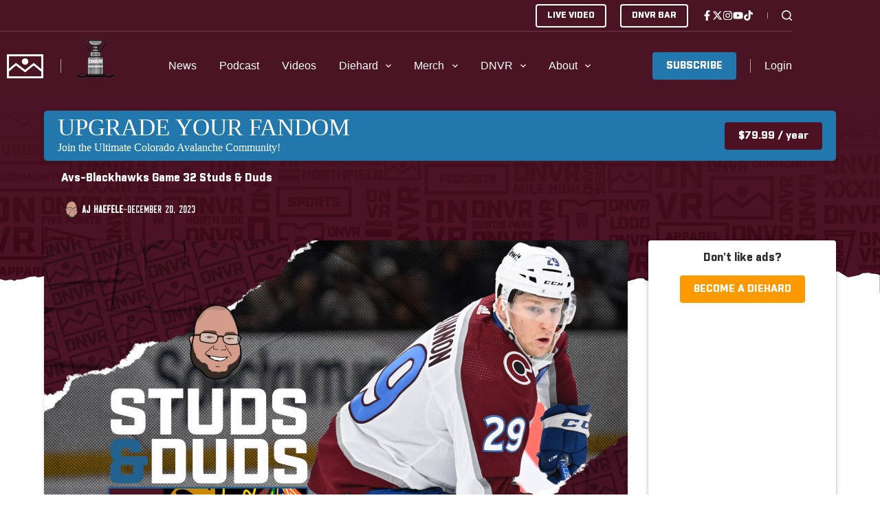

--- FILE ---
content_type: text/html; charset=UTF-8
request_url: https://thednvr.com/avs-blackhawks-game-32-studs-duds/
body_size: 85240
content:
<!doctype html>
<html lang="en-US" prefix="og: https://ogp.me/ns#">
<head>
	
	<meta charset="UTF-8">
	<meta name="viewport" content="width=device-width, initial-scale=1, maximum-scale=5, viewport-fit=cover">
	<link rel="profile" href="https://gmpg.org/xfn/11">

	<script data-cfasync="false" data-no-defer="1" data-no-minify="1" data-no-optimize="1">var ewww_webp_supported=!1;function check_webp_feature(A,e){var w;e=void 0!==e?e:function(){},ewww_webp_supported?e(ewww_webp_supported):((w=new Image).onload=function(){ewww_webp_supported=0<w.width&&0<w.height,e&&e(ewww_webp_supported)},w.onerror=function(){e&&e(!1)},w.src="data:image/webp;base64,"+{alpha:"UklGRkoAAABXRUJQVlA4WAoAAAAQAAAAAAAAAAAAQUxQSAwAAAARBxAR/Q9ERP8DAABWUDggGAAAABQBAJ0BKgEAAQAAAP4AAA3AAP7mtQAAAA=="}[A])}check_webp_feature("alpha");</script><script data-cfasync="false" data-no-defer="1" data-no-minify="1" data-no-optimize="1">var Arrive=function(c,w){"use strict";if(c.MutationObserver&&"undefined"!=typeof HTMLElement){var r,a=0,u=(r=HTMLElement.prototype.matches||HTMLElement.prototype.webkitMatchesSelector||HTMLElement.prototype.mozMatchesSelector||HTMLElement.prototype.msMatchesSelector,{matchesSelector:function(e,t){return e instanceof HTMLElement&&r.call(e,t)},addMethod:function(e,t,r){var a=e[t];e[t]=function(){return r.length==arguments.length?r.apply(this,arguments):"function"==typeof a?a.apply(this,arguments):void 0}},callCallbacks:function(e,t){t&&t.options.onceOnly&&1==t.firedElems.length&&(e=[e[0]]);for(var r,a=0;r=e[a];a++)r&&r.callback&&r.callback.call(r.elem,r.elem);t&&t.options.onceOnly&&1==t.firedElems.length&&t.me.unbindEventWithSelectorAndCallback.call(t.target,t.selector,t.callback)},checkChildNodesRecursively:function(e,t,r,a){for(var i,n=0;i=e[n];n++)r(i,t,a)&&a.push({callback:t.callback,elem:i}),0<i.childNodes.length&&u.checkChildNodesRecursively(i.childNodes,t,r,a)},mergeArrays:function(e,t){var r,a={};for(r in e)e.hasOwnProperty(r)&&(a[r]=e[r]);for(r in t)t.hasOwnProperty(r)&&(a[r]=t[r]);return a},toElementsArray:function(e){return e=void 0!==e&&("number"!=typeof e.length||e===c)?[e]:e}}),e=(l.prototype.addEvent=function(e,t,r,a){a={target:e,selector:t,options:r,callback:a,firedElems:[]};return this._beforeAdding&&this._beforeAdding(a),this._eventsBucket.push(a),a},l.prototype.removeEvent=function(e){for(var t,r=this._eventsBucket.length-1;t=this._eventsBucket[r];r--)e(t)&&(this._beforeRemoving&&this._beforeRemoving(t),(t=this._eventsBucket.splice(r,1))&&t.length&&(t[0].callback=null))},l.prototype.beforeAdding=function(e){this._beforeAdding=e},l.prototype.beforeRemoving=function(e){this._beforeRemoving=e},l),t=function(i,n){var o=new e,l=this,s={fireOnAttributesModification:!1};return o.beforeAdding(function(t){var e=t.target;e!==c.document&&e!==c||(e=document.getElementsByTagName("html")[0]);var r=new MutationObserver(function(e){n.call(this,e,t)}),a=i(t.options);r.observe(e,a),t.observer=r,t.me=l}),o.beforeRemoving(function(e){e.observer.disconnect()}),this.bindEvent=function(e,t,r){t=u.mergeArrays(s,t);for(var a=u.toElementsArray(this),i=0;i<a.length;i++)o.addEvent(a[i],e,t,r)},this.unbindEvent=function(){var r=u.toElementsArray(this);o.removeEvent(function(e){for(var t=0;t<r.length;t++)if(this===w||e.target===r[t])return!0;return!1})},this.unbindEventWithSelectorOrCallback=function(r){var a=u.toElementsArray(this),i=r,e="function"==typeof r?function(e){for(var t=0;t<a.length;t++)if((this===w||e.target===a[t])&&e.callback===i)return!0;return!1}:function(e){for(var t=0;t<a.length;t++)if((this===w||e.target===a[t])&&e.selector===r)return!0;return!1};o.removeEvent(e)},this.unbindEventWithSelectorAndCallback=function(r,a){var i=u.toElementsArray(this);o.removeEvent(function(e){for(var t=0;t<i.length;t++)if((this===w||e.target===i[t])&&e.selector===r&&e.callback===a)return!0;return!1})},this},i=new function(){var s={fireOnAttributesModification:!1,onceOnly:!1,existing:!1};function n(e,t,r){return!(!u.matchesSelector(e,t.selector)||(e._id===w&&(e._id=a++),-1!=t.firedElems.indexOf(e._id)))&&(t.firedElems.push(e._id),!0)}var c=(i=new t(function(e){var t={attributes:!1,childList:!0,subtree:!0};return e.fireOnAttributesModification&&(t.attributes=!0),t},function(e,i){e.forEach(function(e){var t=e.addedNodes,r=e.target,a=[];null!==t&&0<t.length?u.checkChildNodesRecursively(t,i,n,a):"attributes"===e.type&&n(r,i)&&a.push({callback:i.callback,elem:r}),u.callCallbacks(a,i)})})).bindEvent;return i.bindEvent=function(e,t,r){t=void 0===r?(r=t,s):u.mergeArrays(s,t);var a=u.toElementsArray(this);if(t.existing){for(var i=[],n=0;n<a.length;n++)for(var o=a[n].querySelectorAll(e),l=0;l<o.length;l++)i.push({callback:r,elem:o[l]});if(t.onceOnly&&i.length)return r.call(i[0].elem,i[0].elem);setTimeout(u.callCallbacks,1,i)}c.call(this,e,t,r)},i},o=new function(){var a={};function i(e,t){return u.matchesSelector(e,t.selector)}var n=(o=new t(function(){return{childList:!0,subtree:!0}},function(e,r){e.forEach(function(e){var t=e.removedNodes,e=[];null!==t&&0<t.length&&u.checkChildNodesRecursively(t,r,i,e),u.callCallbacks(e,r)})})).bindEvent;return o.bindEvent=function(e,t,r){t=void 0===r?(r=t,a):u.mergeArrays(a,t),n.call(this,e,t,r)},o};d(HTMLElement.prototype),d(NodeList.prototype),d(HTMLCollection.prototype),d(HTMLDocument.prototype),d(Window.prototype);var n={};return s(i,n,"unbindAllArrive"),s(o,n,"unbindAllLeave"),n}function l(){this._eventsBucket=[],this._beforeAdding=null,this._beforeRemoving=null}function s(e,t,r){u.addMethod(t,r,e.unbindEvent),u.addMethod(t,r,e.unbindEventWithSelectorOrCallback),u.addMethod(t,r,e.unbindEventWithSelectorAndCallback)}function d(e){e.arrive=i.bindEvent,s(i,e,"unbindArrive"),e.leave=o.bindEvent,s(o,e,"unbindLeave")}}(window,void 0),ewww_webp_supported=!1;function check_webp_feature(e,t){var r;ewww_webp_supported?t(ewww_webp_supported):((r=new Image).onload=function(){ewww_webp_supported=0<r.width&&0<r.height,t(ewww_webp_supported)},r.onerror=function(){t(!1)},r.src="data:image/webp;base64,"+{alpha:"UklGRkoAAABXRUJQVlA4WAoAAAAQAAAAAAAAAAAAQUxQSAwAAAARBxAR/Q9ERP8DAABWUDggGAAAABQBAJ0BKgEAAQAAAP4AAA3AAP7mtQAAAA==",animation:"UklGRlIAAABXRUJQVlA4WAoAAAASAAAAAAAAAAAAQU5JTQYAAAD/////AABBTk1GJgAAAAAAAAAAAAAAAAAAAGQAAABWUDhMDQAAAC8AAAAQBxAREYiI/gcA"}[e])}function ewwwLoadImages(e){if(e){for(var t=document.querySelectorAll(".batch-image img, .image-wrapper a, .ngg-pro-masonry-item a, .ngg-galleria-offscreen-seo-wrapper a"),r=0,a=t.length;r<a;r++)ewwwAttr(t[r],"data-src",t[r].getAttribute("data-webp")),ewwwAttr(t[r],"data-thumbnail",t[r].getAttribute("data-webp-thumbnail"));for(var i=document.querySelectorAll("div.woocommerce-product-gallery__image"),r=0,a=i.length;r<a;r++)ewwwAttr(i[r],"data-thumb",i[r].getAttribute("data-webp-thumb"))}for(var n=document.querySelectorAll("video"),r=0,a=n.length;r<a;r++)ewwwAttr(n[r],"poster",e?n[r].getAttribute("data-poster-webp"):n[r].getAttribute("data-poster-image"));for(var o,l=document.querySelectorAll("img.ewww_webp_lazy_load"),r=0,a=l.length;r<a;r++)e&&(ewwwAttr(l[r],"data-lazy-srcset",l[r].getAttribute("data-lazy-srcset-webp")),ewwwAttr(l[r],"data-srcset",l[r].getAttribute("data-srcset-webp")),ewwwAttr(l[r],"data-lazy-src",l[r].getAttribute("data-lazy-src-webp")),ewwwAttr(l[r],"data-src",l[r].getAttribute("data-src-webp")),ewwwAttr(l[r],"data-orig-file",l[r].getAttribute("data-webp-orig-file")),ewwwAttr(l[r],"data-medium-file",l[r].getAttribute("data-webp-medium-file")),ewwwAttr(l[r],"data-large-file",l[r].getAttribute("data-webp-large-file")),null!=(o=l[r].getAttribute("srcset"))&&!1!==o&&o.includes("R0lGOD")&&ewwwAttr(l[r],"src",l[r].getAttribute("data-lazy-src-webp"))),l[r].className=l[r].className.replace(/\bewww_webp_lazy_load\b/,"");for(var s=document.querySelectorAll(".ewww_webp"),r=0,a=s.length;r<a;r++)e?(ewwwAttr(s[r],"srcset",s[r].getAttribute("data-srcset-webp")),ewwwAttr(s[r],"src",s[r].getAttribute("data-src-webp")),ewwwAttr(s[r],"data-orig-file",s[r].getAttribute("data-webp-orig-file")),ewwwAttr(s[r],"data-medium-file",s[r].getAttribute("data-webp-medium-file")),ewwwAttr(s[r],"data-large-file",s[r].getAttribute("data-webp-large-file")),ewwwAttr(s[r],"data-large_image",s[r].getAttribute("data-webp-large_image")),ewwwAttr(s[r],"data-src",s[r].getAttribute("data-webp-src"))):(ewwwAttr(s[r],"srcset",s[r].getAttribute("data-srcset-img")),ewwwAttr(s[r],"src",s[r].getAttribute("data-src-img"))),s[r].className=s[r].className.replace(/\bewww_webp\b/,"ewww_webp_loaded");window.jQuery&&jQuery.fn.isotope&&jQuery.fn.imagesLoaded&&(jQuery(".fusion-posts-container-infinite").imagesLoaded(function(){jQuery(".fusion-posts-container-infinite").hasClass("isotope")&&jQuery(".fusion-posts-container-infinite").isotope()}),jQuery(".fusion-portfolio:not(.fusion-recent-works) .fusion-portfolio-wrapper").imagesLoaded(function(){jQuery(".fusion-portfolio:not(.fusion-recent-works) .fusion-portfolio-wrapper").isotope()}))}function ewwwWebPInit(e){ewwwLoadImages(e),ewwwNggLoadGalleries(e),document.arrive(".ewww_webp",function(){ewwwLoadImages(e)}),document.arrive(".ewww_webp_lazy_load",function(){ewwwLoadImages(e)}),document.arrive("videos",function(){ewwwLoadImages(e)}),"loading"==document.readyState?document.addEventListener("DOMContentLoaded",ewwwJSONParserInit):("undefined"!=typeof galleries&&ewwwNggParseGalleries(e),ewwwWooParseVariations(e))}function ewwwAttr(e,t,r){null!=r&&!1!==r&&e.setAttribute(t,r)}function ewwwJSONParserInit(){"undefined"!=typeof galleries&&check_webp_feature("alpha",ewwwNggParseGalleries),check_webp_feature("alpha",ewwwWooParseVariations)}function ewwwWooParseVariations(e){if(e)for(var t=document.querySelectorAll("form.variations_form"),r=0,a=t.length;r<a;r++){var i=t[r].getAttribute("data-product_variations"),n=!1;try{for(var o in i=JSON.parse(i))void 0!==i[o]&&void 0!==i[o].image&&(void 0!==i[o].image.src_webp&&(i[o].image.src=i[o].image.src_webp,n=!0),void 0!==i[o].image.srcset_webp&&(i[o].image.srcset=i[o].image.srcset_webp,n=!0),void 0!==i[o].image.full_src_webp&&(i[o].image.full_src=i[o].image.full_src_webp,n=!0),void 0!==i[o].image.gallery_thumbnail_src_webp&&(i[o].image.gallery_thumbnail_src=i[o].image.gallery_thumbnail_src_webp,n=!0),void 0!==i[o].image.thumb_src_webp&&(i[o].image.thumb_src=i[o].image.thumb_src_webp,n=!0));n&&ewwwAttr(t[r],"data-product_variations",JSON.stringify(i))}catch(e){}}}function ewwwNggParseGalleries(e){if(e)for(var t in galleries){var r=galleries[t];galleries[t].images_list=ewwwNggParseImageList(r.images_list)}}function ewwwNggLoadGalleries(e){e&&document.addEventListener("ngg.galleria.themeadded",function(e,t){window.ngg_galleria._create_backup=window.ngg_galleria.create,window.ngg_galleria.create=function(e,t){var r=$(e).data("id");return galleries["gallery_"+r].images_list=ewwwNggParseImageList(galleries["gallery_"+r].images_list),window.ngg_galleria._create_backup(e,t)}})}function ewwwNggParseImageList(e){for(var t in e){var r=e[t];if(void 0!==r["image-webp"]&&(e[t].image=r["image-webp"],delete e[t]["image-webp"]),void 0!==r["thumb-webp"]&&(e[t].thumb=r["thumb-webp"],delete e[t]["thumb-webp"]),void 0!==r.full_image_webp&&(e[t].full_image=r.full_image_webp,delete e[t].full_image_webp),void 0!==r.srcsets)for(var a in r.srcsets)nggSrcset=r.srcsets[a],void 0!==r.srcsets[a+"-webp"]&&(e[t].srcsets[a]=r.srcsets[a+"-webp"],delete e[t].srcsets[a+"-webp"]);if(void 0!==r.full_srcsets)for(var i in r.full_srcsets)nggFSrcset=r.full_srcsets[i],void 0!==r.full_srcsets[i+"-webp"]&&(e[t].full_srcsets[i]=r.full_srcsets[i+"-webp"],delete e[t].full_srcsets[i+"-webp"])}return e}check_webp_feature("alpha",ewwwWebPInit);</script>	<style>img:is([sizes="auto" i], [sizes^="auto," i]) { contain-intrinsic-size: 3000px 1500px }</style>
	
            <script data-no-defer="1" data-ezscrex="false" data-cfasync="false" data-pagespeed-no-defer data-cookieconsent="ignore">
                var ctPublicFunctions = {"_ajax_nonce":"84febaa90b","_rest_nonce":"52fa820a13","_ajax_url":"\/wp-admin\/admin-ajax.php","_rest_url":"https:\/\/thednvr.com\/wp-json\/","data__cookies_type":"none","data__ajax_type":"rest","data__bot_detector_enabled":"0","data__frontend_data_log_enabled":1,"cookiePrefix":"","wprocket_detected":false,"host_url":"thednvr.com","text__ee_click_to_select":"Click to select the whole data","text__ee_original_email":"The original one is","text__ee_got_it":"Got it","text__ee_blocked":"Blocked","text__ee_cannot_connect":"Cannot connect","text__ee_cannot_decode":"Can not decode email. Unknown reason","text__ee_email_decoder":"CleanTalk email decoder","text__ee_wait_for_decoding":"The magic is on the way, please wait for a few seconds!","text__ee_decoding_process":"Decoding the contact data, let us a few seconds to finish. ","text__ee_wait_for_decoding_2":"Please wait while Anti-Spam by CleanTalk is decoding the email addresses."}
            </script>
        
            <script data-no-defer="1" data-ezscrex="false" data-cfasync="false" data-pagespeed-no-defer data-cookieconsent="ignore">
                var ctPublic = {"_ajax_nonce":"84febaa90b","settings__forms__check_internal":"0","settings__forms__check_external":"1","settings__forms__force_protection":"0","settings__forms__search_test":"0","settings__data__bot_detector_enabled":"0","settings__comments__form_decoration":"0","settings__sfw__anti_crawler":0,"blog_home":"https:\/\/thednvr.com\/","pixel__setting":"2","pixel__enabled":true,"pixel__url":"https:\/\/moderate6-v4.cleantalk.org\/pixel\/da0e8835ebeee5af4c16be3c118472d8.gif","data__email_check_before_post":"0","data__email_check_exist_post":"1","data__cookies_type":"none","data__key_is_ok":true,"data__visible_fields_required":true,"wl_brandname":"Anti-Spam by CleanTalk","wl_brandname_short":"CleanTalk","ct_checkjs_key":817535201,"emailEncoderPassKey":"557f95e0c61125a2fbfc07f330e0f9ba","bot_detector_forms_excluded":"W10=","advancedCacheExists":false,"varnishCacheExists":false,"wc_ajax_add_to_cart":false}
            </script>
        
<!-- Search Engine Optimization by Rank Math PRO - https://rankmath.com/ -->
<title>Avs-Blackhawks Game 32 Studs &amp; Duds - DNVR Sports</title>
<meta name="description" content="See who stood out aside from Valeri Nichushkin in tonight&#039;s 3-2 Colorado Avalanche loss to the Chicago Blackhawks."/>
<meta name="robots" content="follow, index, max-snippet:-1, max-video-preview:-1, max-image-preview:large"/>
<link rel="canonical" href="https://thednvr.com/avs-blackhawks-game-32-studs-duds/" />
<meta property="og:locale" content="en_US" />
<meta property="og:type" content="article" />
<meta property="og:title" content="Avs-Blackhawks Game 32 Studs &amp; Duds - DNVR Sports" />
<meta property="og:description" content="See who stood out aside from Valeri Nichushkin in tonight&#039;s 3-2 Colorado Avalanche loss to the Chicago Blackhawks." />
<meta property="og:url" content="https://thednvr.com/avs-blackhawks-game-32-studs-duds/" />
<meta property="og:site_name" content="DNVR Sports" />
<meta property="article:publisher" content="https://www.facebook.com/DNVRSports/" />
<meta property="article:tag" content="Avalanche" />
<meta property="article:tag" content="Chicago Blackhawks" />
<meta property="article:tag" content="Colorado Avalanche" />
<meta property="article:tag" content="headline" />
<meta property="article:section" content="Avalanche" />
<meta property="og:updated_time" content="2023-12-20T05:02:04-07:00" />
<meta property="og:image" content="https://cdn.allcitynetwork.com/wp-content/uploads/sites/6/2023/12/20042126/StudsDuds-12-19.jpg" />
<meta property="og:image:secure_url" content="https://cdn.allcitynetwork.com/wp-content/uploads/sites/6/2023/12/20042126/StudsDuds-12-19.jpg" />
<meta property="og:image:width" content="1920" />
<meta property="og:image:height" content="1080" />
<meta property="og:image:alt" content="Avs-Blackhawks Game 32 Studs &amp; Duds" />
<meta property="og:image:type" content="image/jpeg" />
<meta property="article:published_time" content="2023-12-20T04:56:34-07:00" />
<meta property="article:modified_time" content="2023-12-20T05:02:04-07:00" />
<meta name="twitter:card" content="summary_large_image" />
<meta name="twitter:title" content="Avs-Blackhawks Game 32 Studs &amp; Duds - DNVR Sports" />
<meta name="twitter:description" content="See who stood out aside from Valeri Nichushkin in tonight&#039;s 3-2 Colorado Avalanche loss to the Chicago Blackhawks." />
<meta name="twitter:site" content="@DNVR_Sports" />
<meta name="twitter:creator" content="@DNVR_Sports" />
<meta name="twitter:image" content="https://cdn.allcitynetwork.com/wp-content/uploads/sites/6/2023/12/20042126/StudsDuds-12-19.jpg" />
<meta name="twitter:label1" content="Written by" />
<meta name="twitter:data1" content="AJ Haefele" />
<meta name="twitter:label2" content="Time to read" />
<meta name="twitter:data2" content="6 minutes" />
<script type="application/ld+json" class="rank-math-schema-pro">{"@context":"https://schema.org","@graph":[{"@type":"Organization","@id":"https://thednvr.com/#organization","name":"DNVR Sports","sameAs":["https://www.facebook.com/DNVRSports/","https://twitter.com/DNVR_Sports"],"logo":{"@type":"ImageObject","@id":"https://thednvr.com/#logo","url":"https://cdn.allcitynetwork.com/wp-content/uploads/sites/6/2023/12/11130728/DNVR-Flag-Logo.png","contentUrl":"https://cdn.allcitynetwork.com/wp-content/uploads/sites/6/2023/12/11130728/DNVR-Flag-Logo.png","caption":"DNVR Sports","inLanguage":"en-US","width":"512","height":"512"}},{"@type":"WebSite","@id":"https://thednvr.com/#website","url":"https://thednvr.com","name":"DNVR Sports","alternateName":"DNVR","publisher":{"@id":"https://thednvr.com/#organization"},"inLanguage":"en-US"},{"@type":"ImageObject","@id":"https://cdn.allcitynetwork.com/wp-content/uploads/sites/6/2023/12/20042126/StudsDuds-12-19.jpg","url":"https://cdn.allcitynetwork.com/wp-content/uploads/sites/6/2023/12/20042126/StudsDuds-12-19.jpg","width":"1920","height":"1080","inLanguage":"en-US"},{"@type":"BreadcrumbList","@id":"https://thednvr.com/avs-blackhawks-game-32-studs-duds/#breadcrumb","itemListElement":[{"@type":"ListItem","position":"1","item":{"@id":"https://thednvr.com","name":"Home"}},{"@type":"ListItem","position":"2","item":{"@id":"https://thednvr.com/category/colorado-avalanche/","name":"Avalanche"}},{"@type":"ListItem","position":"3","item":{"@id":"https://thednvr.com/avs-blackhawks-game-32-studs-duds/","name":"Avs-Blackhawks Game 32 Studs &amp; Duds"}}]},{"@type":"WebPage","@id":"https://thednvr.com/avs-blackhawks-game-32-studs-duds/#webpage","url":"https://thednvr.com/avs-blackhawks-game-32-studs-duds/","name":"Avs-Blackhawks Game 32 Studs &amp; Duds - DNVR Sports","datePublished":"2023-12-20T04:56:34-07:00","dateModified":"2023-12-20T05:02:04-07:00","isPartOf":{"@id":"https://thednvr.com/#website"},"primaryImageOfPage":{"@id":"https://cdn.allcitynetwork.com/wp-content/uploads/sites/6/2023/12/20042126/StudsDuds-12-19.jpg"},"inLanguage":"en-US","breadcrumb":{"@id":"https://thednvr.com/avs-blackhawks-game-32-studs-duds/#breadcrumb"}},{"@type":"Person","@id":"https://thednvr.com/author/ajhaefele/","name":"AJ Haefele","url":"https://thednvr.com/author/ajhaefele/","image":{"@type":"ImageObject","@id":"https://thednvr.com/wp-content/uploads/sites/6/2023/12/AJ-Head-DNVR-USER.png","url":"https://thednvr.com/wp-content/uploads/sites/6/2023/12/AJ-Head-DNVR-USER.png","caption":"AJ Haefele","inLanguage":"en-US"},"sameAs":["http://thednvr.com"],"worksFor":{"@id":"https://thednvr.com/#organization"}},{"@type":"NewsArticle","headline":"Avs-Blackhawks Game 32 Studs &amp; Duds - DNVR Sports","datePublished":"2023-12-20T04:56:34-07:00","dateModified":"2023-12-20T05:02:04-07:00","articleSection":"Avalanche, Avalanche BR","author":{"@id":"https://thednvr.com/author/ajhaefele/","name":"AJ Haefele"},"publisher":{"@id":"https://thednvr.com/#organization"},"description":"See who stood out aside from Valeri Nichushkin in tonight&#039;s 3-2 Colorado Avalanche loss to the Chicago Blackhawks.","copyrightYear":"2023","copyrightHolder":{"@id":"https://thednvr.com/#organization"},"name":"Avs-Blackhawks Game 32 Studs &amp; Duds - DNVR Sports","@id":"https://thednvr.com/avs-blackhawks-game-32-studs-duds/#richSnippet","isPartOf":{"@id":"https://thednvr.com/avs-blackhawks-game-32-studs-duds/#webpage"},"image":{"@id":"https://cdn.allcitynetwork.com/wp-content/uploads/sites/6/2023/12/20042126/StudsDuds-12-19.jpg"},"inLanguage":"en-US","mainEntityOfPage":{"@id":"https://thednvr.com/avs-blackhawks-game-32-studs-duds/#webpage"}}]}</script>
<!-- /Rank Math WordPress SEO plugin -->

<link rel='dns-prefetch' href='//thednvr.com' />
<link rel='dns-prefetch' href='//tallysight.com' />
<link rel='dns-prefetch' href='//use.typekit.net' />
<link rel='dns-prefetch' href='//content.allcitynetwork.com' />
<link rel="alternate" type="application/rss+xml" title="DNVR Sports &raquo; Feed" href="https://thednvr.com/feed/" />
<link rel="alternate" type="application/rss+xml" title="DNVR Sports &raquo; Comments Feed" href="https://thednvr.com/comments/feed/" />
<link rel="alternate" type="text/calendar" title="DNVR Sports &raquo; iCal Feed" href="https://thednvr.com/events/?ical=1" />
<link rel="alternate" type="application/rss+xml" title="DNVR Sports &raquo; Avs-Blackhawks Game 32 Studs &amp; Duds Comments Feed" href="https://thednvr.com/avs-blackhawks-game-32-studs-duds/feed/" />
<script>
window._wpemojiSettings = {"baseUrl":"https:\/\/s.w.org\/images\/core\/emoji\/15.0.3\/72x72\/","ext":".png","svgUrl":"https:\/\/s.w.org\/images\/core\/emoji\/15.0.3\/svg\/","svgExt":".svg","source":{"concatemoji":"https:\/\/content.allcitynetwork.com\/wp-includes\/js\/wp-emoji-release.min.js?ver=9a124b011c9e58962dbc6b599153a5ba"}};
/*! This file is auto-generated */
!function(i,n){var o,s,e;function c(e){try{var t={supportTests:e,timestamp:(new Date).valueOf()};sessionStorage.setItem(o,JSON.stringify(t))}catch(e){}}function p(e,t,n){e.clearRect(0,0,e.canvas.width,e.canvas.height),e.fillText(t,0,0);var t=new Uint32Array(e.getImageData(0,0,e.canvas.width,e.canvas.height).data),r=(e.clearRect(0,0,e.canvas.width,e.canvas.height),e.fillText(n,0,0),new Uint32Array(e.getImageData(0,0,e.canvas.width,e.canvas.height).data));return t.every(function(e,t){return e===r[t]})}function u(e,t,n){switch(t){case"flag":return n(e,"\ud83c\udff3\ufe0f\u200d\u26a7\ufe0f","\ud83c\udff3\ufe0f\u200b\u26a7\ufe0f")?!1:!n(e,"\ud83c\uddfa\ud83c\uddf3","\ud83c\uddfa\u200b\ud83c\uddf3")&&!n(e,"\ud83c\udff4\udb40\udc67\udb40\udc62\udb40\udc65\udb40\udc6e\udb40\udc67\udb40\udc7f","\ud83c\udff4\u200b\udb40\udc67\u200b\udb40\udc62\u200b\udb40\udc65\u200b\udb40\udc6e\u200b\udb40\udc67\u200b\udb40\udc7f");case"emoji":return!n(e,"\ud83d\udc26\u200d\u2b1b","\ud83d\udc26\u200b\u2b1b")}return!1}function f(e,t,n){var r="undefined"!=typeof WorkerGlobalScope&&self instanceof WorkerGlobalScope?new OffscreenCanvas(300,150):i.createElement("canvas"),a=r.getContext("2d",{willReadFrequently:!0}),o=(a.textBaseline="top",a.font="600 32px Arial",{});return e.forEach(function(e){o[e]=t(a,e,n)}),o}function t(e){var t=i.createElement("script");t.src=e,t.defer=!0,i.head.appendChild(t)}"undefined"!=typeof Promise&&(o="wpEmojiSettingsSupports",s=["flag","emoji"],n.supports={everything:!0,everythingExceptFlag:!0},e=new Promise(function(e){i.addEventListener("DOMContentLoaded",e,{once:!0})}),new Promise(function(t){var n=function(){try{var e=JSON.parse(sessionStorage.getItem(o));if("object"==typeof e&&"number"==typeof e.timestamp&&(new Date).valueOf()<e.timestamp+604800&&"object"==typeof e.supportTests)return e.supportTests}catch(e){}return null}();if(!n){if("undefined"!=typeof Worker&&"undefined"!=typeof OffscreenCanvas&&"undefined"!=typeof URL&&URL.createObjectURL&&"undefined"!=typeof Blob)try{var e="postMessage("+f.toString()+"("+[JSON.stringify(s),u.toString(),p.toString()].join(",")+"));",r=new Blob([e],{type:"text/javascript"}),a=new Worker(URL.createObjectURL(r),{name:"wpTestEmojiSupports"});return void(a.onmessage=function(e){c(n=e.data),a.terminate(),t(n)})}catch(e){}c(n=f(s,u,p))}t(n)}).then(function(e){for(var t in e)n.supports[t]=e[t],n.supports.everything=n.supports.everything&&n.supports[t],"flag"!==t&&(n.supports.everythingExceptFlag=n.supports.everythingExceptFlag&&n.supports[t]);n.supports.everythingExceptFlag=n.supports.everythingExceptFlag&&!n.supports.flag,n.DOMReady=!1,n.readyCallback=function(){n.DOMReady=!0}}).then(function(){return e}).then(function(){var e;n.supports.everything||(n.readyCallback(),(e=n.source||{}).concatemoji?t(e.concatemoji):e.wpemoji&&e.twemoji&&(t(e.twemoji),t(e.wpemoji)))}))}((window,document),window._wpemojiSettings);
</script>
<link rel='stylesheet' id='blocksy-dynamic-global-css' href='https://content.allcitynetwork.com/wp-content/uploads/sites/6/blocksy/css/global.css?ver=66281' media='all' />
<link rel='stylesheet' id='wp-block-library-css' href='https://content.allcitynetwork.com/wp-includes/css/dist/block-library/style.min.css?ver=9a124b011c9e58962dbc6b599153a5ba' media='all' />
<link rel='stylesheet' id='mp-theme-css' href='https://content.allcitynetwork.com/wp-content/plugins/memberpress/css/ui/theme.css?ver=1.11.37' media='all' />
<link rel='stylesheet' id='tribe-events-pro-mini-calendar-block-styles-css' href='https://content.allcitynetwork.com/wp-content/plugins/events-calendar-pro/src/resources/css/tribe-events-pro-mini-calendar-block.min.css?ver=7.4.2' media='all' />
<style id='wp-emoji-styles-inline-css'>

	img.wp-smiley, img.emoji {
		display: inline !important;
		border: none !important;
		box-shadow: none !important;
		height: 1em !important;
		width: 1em !important;
		margin: 0 0.07em !important;
		vertical-align: -0.1em !important;
		background: none !important;
		padding: 0 !important;
	}
</style>
<style id='greenshift-global-css-inline-css'>
@font-face{font-family:"Falcon Sport One";src:;font-display:swap;}@media (min-width:1025px){body .nodesktop{display:none !important;}}@media (min-width:690px) and (max-width:1024.98px){body .notablet{display:none !important;}}@media (max-width:689.98px){body .nomobile{display:none !important;}}.broncos-btn-secondary{color:var(--wp--preset--color--palette-color-7,var(--theme-palette-color-7,#ffffff)) !important;background-color:var(--wp--preset--color--palette-color-10,var(--theme-palette-color-10,#0B162A)) !important;}.btn-icon .btn-icon__content-area{display:flex !important;flex-direction:row !important;align-items:center !important;column-gap:5px !important;}@media (max-width:689.98px){.btn-icon .btn-icon__content-area{align-items:center !important;column-gap:7px !important;}}.btn-icon .btn-icon__content-area .btn-icon__content-area_svg{fill:var(--wp--preset--color--palette-color-7,var(--theme-palette-color-7,#ffffff)) !important;height:19px !important;}@media (max-width:689.98px){.btn-icon .btn-icon__content-area .btn-icon__content-area_svg{height:17px !important;}}.btn-icon .btn-icon__content-area .btn-icon__content-area_span{font-family:ct_font_industry__black !important;}@media (max-width:689.98px){.btn-icon .btn-icon__content-area .btn-icon__content-area_span{font-family:ct_font_industry__black !important;font-weight:normal !important;}}.avalanche-btn-secondary{color:var(--wp--preset--color--palette-color-7,var(--theme-palette-color-7,#ffffff)) !important;background-color:var(--wp--preset--color--palette-color-12,var(--theme-palette-color-12,#2277AD)) !important;}.nuggets-btn-secondary{color:var(--wp--preset--color--palette-color-7,var(--theme-palette-color-7,#ffffff)) !important;background-color:var(--wp--preset--color--palette-color-14,var(--theme-palette-color-14,#f2b03b)) !important;}.rockies-btn-secondary{color:var(--wp--preset--color--palette-color-7,var(--theme-palette-color-7,#ffffff)) !important;background-color:var(--wp--preset--color--palette-color-16,var(--theme-palette-color-16,#131413)) !important;}.buffs-btn-secondary{color:var(--wp--preset--color--palette-color-7,var(--theme-palette-color-7,#ffffff)) !important;background-color:var(--wp--preset--color--palette-color-18,var(--theme-palette-color-18,#CFAE1E)) !important;}.rams-btn-secondary{color:var(--wp--preset--color--palette-color-7,var(--theme-palette-color-7,#ffffff)) !important;background-color:var(--wp--preset--color--palette-color-20,var(--theme-palette-color-20,#9D945E)) !important;}@media (max-width:1024.98px){body .h4:is(h1,h2,h3,h4,h5,h6){font-size:22px;}}@media (max-width:689.98px){body .h4:is(h1,h2,h3,h4,h5,h6){font-size:20px;}}body .image-cta{width:100%;}body .image-cta img{border-top-left-radius:4px;border-bottom-left-radius:4px;border-top-right-radius:4px;border-bottom-right-radius:4px;box-shadow:0px 4px 6px 0px rgba(0,0,0,0.1),0px 1px 3px 0px rgba(0,0,0,0.08);}.btn{color:var(--wp--preset--color--palette-color-7,var(--theme-palette-color-7,#ffffff)) !important;text-transform:uppercase !important;font-weight:normal !important;font-family:ct_font_industry__black !important;}.btn .btn-icon__content-area{display:flex !important;flex-direction:row !important;align-items:center !important;column-gap:5px !important;}@media (max-width:689.98px){.btn .btn-icon__content-area{align-items:center !important;column-gap:7px !important;}}
</style>
<style id='global-styles-inline-css'>
:root{--wp--preset--aspect-ratio--square: 1;--wp--preset--aspect-ratio--4-3: 4/3;--wp--preset--aspect-ratio--3-4: 3/4;--wp--preset--aspect-ratio--3-2: 3/2;--wp--preset--aspect-ratio--2-3: 2/3;--wp--preset--aspect-ratio--16-9: 16/9;--wp--preset--aspect-ratio--9-16: 9/16;--wp--preset--color--black: #000000;--wp--preset--color--cyan-bluish-gray: #abb8c3;--wp--preset--color--white: #ffffff;--wp--preset--color--pale-pink: #f78da7;--wp--preset--color--vivid-red: #cf2e2e;--wp--preset--color--luminous-vivid-orange: #ff6900;--wp--preset--color--luminous-vivid-amber: #fcb900;--wp--preset--color--light-green-cyan: #7bdcb5;--wp--preset--color--vivid-green-cyan: #00d084;--wp--preset--color--pale-cyan-blue: #8ed1fc;--wp--preset--color--vivid-cyan-blue: #0693e3;--wp--preset--color--vivid-purple: #9b51e0;--wp--preset--color--palette-color-1: var(--theme-palette-color-1, #313131);--wp--preset--color--palette-color-2: var(--theme-palette-color-2, #000000);--wp--preset--color--palette-color-3: var(--theme-palette-color-3, #686868);--wp--preset--color--palette-color-4: var(--theme-palette-color-4, #ececec);--wp--preset--color--palette-color-5: var(--theme-palette-color-5, #e0e0e0);--wp--preset--color--palette-color-6: var(--theme-palette-color-6, #F7F7F7);--wp--preset--color--palette-color-7: var(--theme-palette-color-7, #ffffff);--wp--preset--color--palette-color-8: var(--theme-palette-color-8, #f90);--wp--preset--color--palette-color-9: var(--theme-palette-color-9, #fc4f15);--wp--preset--color--palette-color-10: var(--theme-palette-color-10, #0d2143);--wp--preset--color--palette-color-11: var(--theme-palette-color-11, #4d1124);--wp--preset--color--palette-color-12: var(--theme-palette-color-12, #2277AD);--wp--preset--color--palette-color-13: var(--theme-palette-color-13, #0F223C);--wp--preset--color--palette-color-14: var(--theme-palette-color-14, #f2b03b);--wp--preset--color--palette-color-15: var(--theme-palette-color-15, #2F1C54);--wp--preset--color--palette-color-16: var(--theme-palette-color-16, #131413);--wp--preset--color--palette-color-17: var(--theme-palette-color-17, #000000);--wp--preset--color--palette-color-18: var(--theme-palette-color-18, #CFAE1E);--wp--preset--color--palette-color-19: var(--theme-palette-color-19, #2A492F);--wp--preset--color--palette-color-20: var(--theme-palette-color-20, #9D945E);--wp--preset--gradient--vivid-cyan-blue-to-vivid-purple: linear-gradient(135deg,rgba(6,147,227,1) 0%,rgb(155,81,224) 100%);--wp--preset--gradient--light-green-cyan-to-vivid-green-cyan: linear-gradient(135deg,rgb(122,220,180) 0%,rgb(0,208,130) 100%);--wp--preset--gradient--luminous-vivid-amber-to-luminous-vivid-orange: linear-gradient(135deg,rgba(252,185,0,1) 0%,rgba(255,105,0,1) 100%);--wp--preset--gradient--luminous-vivid-orange-to-vivid-red: linear-gradient(135deg,rgba(255,105,0,1) 0%,rgb(207,46,46) 100%);--wp--preset--gradient--very-light-gray-to-cyan-bluish-gray: linear-gradient(135deg,rgb(238,238,238) 0%,rgb(169,184,195) 100%);--wp--preset--gradient--cool-to-warm-spectrum: linear-gradient(135deg,rgb(74,234,220) 0%,rgb(151,120,209) 20%,rgb(207,42,186) 40%,rgb(238,44,130) 60%,rgb(251,105,98) 80%,rgb(254,248,76) 100%);--wp--preset--gradient--blush-light-purple: linear-gradient(135deg,rgb(255,206,236) 0%,rgb(152,150,240) 100%);--wp--preset--gradient--blush-bordeaux: linear-gradient(135deg,rgb(254,205,165) 0%,rgb(254,45,45) 50%,rgb(107,0,62) 100%);--wp--preset--gradient--luminous-dusk: linear-gradient(135deg,rgb(255,203,112) 0%,rgb(199,81,192) 50%,rgb(65,88,208) 100%);--wp--preset--gradient--pale-ocean: linear-gradient(135deg,rgb(255,245,203) 0%,rgb(182,227,212) 50%,rgb(51,167,181) 100%);--wp--preset--gradient--electric-grass: linear-gradient(135deg,rgb(202,248,128) 0%,rgb(113,206,126) 100%);--wp--preset--gradient--midnight: linear-gradient(135deg,rgb(2,3,129) 0%,rgb(40,116,252) 100%);--wp--preset--gradient--juicy-peach: linear-gradient(to right, #ffecd2 0%, #fcb69f 100%);--wp--preset--gradient--young-passion: linear-gradient(to right, #ff8177 0%, #ff867a 0%, #ff8c7f 21%, #f99185 52%, #cf556c 78%, #b12a5b 100%);--wp--preset--gradient--true-sunset: linear-gradient(to right, #fa709a 0%, #fee140 100%);--wp--preset--gradient--morpheus-den: linear-gradient(to top, #30cfd0 0%, #330867 100%);--wp--preset--gradient--plum-plate: linear-gradient(135deg, #667eea 0%, #764ba2 100%);--wp--preset--gradient--aqua-splash: linear-gradient(15deg, #13547a 0%, #80d0c7 100%);--wp--preset--gradient--love-kiss: linear-gradient(to top, #ff0844 0%, #ffb199 100%);--wp--preset--gradient--new-retrowave: linear-gradient(to top, #3b41c5 0%, #a981bb 49%, #ffc8a9 100%);--wp--preset--gradient--plum-bath: linear-gradient(to top, #cc208e 0%, #6713d2 100%);--wp--preset--gradient--high-flight: linear-gradient(to right, #0acffe 0%, #495aff 100%);--wp--preset--gradient--teen-party: linear-gradient(-225deg, #FF057C 0%, #8D0B93 50%, #321575 100%);--wp--preset--gradient--fabled-sunset: linear-gradient(-225deg, #231557 0%, #44107A 29%, #FF1361 67%, #FFF800 100%);--wp--preset--gradient--arielle-smile: radial-gradient(circle 248px at center, #16d9e3 0%, #30c7ec 47%, #46aef7 100%);--wp--preset--gradient--itmeo-branding: linear-gradient(180deg, #2af598 0%, #009efd 100%);--wp--preset--gradient--deep-blue: linear-gradient(to right, #6a11cb 0%, #2575fc 100%);--wp--preset--gradient--strong-bliss: linear-gradient(to right, #f78ca0 0%, #f9748f 19%, #fd868c 60%, #fe9a8b 100%);--wp--preset--gradient--sweet-period: linear-gradient(to top, #3f51b1 0%, #5a55ae 13%, #7b5fac 25%, #8f6aae 38%, #a86aa4 50%, #cc6b8e 62%, #f18271 75%, #f3a469 87%, #f7c978 100%);--wp--preset--gradient--purple-division: linear-gradient(to top, #7028e4 0%, #e5b2ca 100%);--wp--preset--gradient--cold-evening: linear-gradient(to top, #0c3483 0%, #a2b6df 100%, #6b8cce 100%, #a2b6df 100%);--wp--preset--gradient--mountain-rock: linear-gradient(to right, #868f96 0%, #596164 100%);--wp--preset--gradient--desert-hump: linear-gradient(to top, #c79081 0%, #dfa579 100%);--wp--preset--gradient--ethernal-constance: linear-gradient(to top, #09203f 0%, #537895 100%);--wp--preset--gradient--happy-memories: linear-gradient(-60deg, #ff5858 0%, #f09819 100%);--wp--preset--gradient--grown-early: linear-gradient(to top, #0ba360 0%, #3cba92 100%);--wp--preset--gradient--morning-salad: linear-gradient(-225deg, #B7F8DB 0%, #50A7C2 100%);--wp--preset--gradient--night-call: linear-gradient(-225deg, #AC32E4 0%, #7918F2 48%, #4801FF 100%);--wp--preset--gradient--mind-crawl: linear-gradient(-225deg, #473B7B 0%, #3584A7 51%, #30D2BE 100%);--wp--preset--gradient--angel-care: linear-gradient(-225deg, #FFE29F 0%, #FFA99F 48%, #FF719A 100%);--wp--preset--gradient--juicy-cake: linear-gradient(to top, #e14fad 0%, #f9d423 100%);--wp--preset--gradient--rich-metal: linear-gradient(to right, #d7d2cc 0%, #304352 100%);--wp--preset--gradient--mole-hall: linear-gradient(-20deg, #616161 0%, #9bc5c3 100%);--wp--preset--gradient--cloudy-knoxville: linear-gradient(120deg, #fdfbfb 0%, #ebedee 100%);--wp--preset--gradient--soft-grass: linear-gradient(to top, #c1dfc4 0%, #deecdd 100%);--wp--preset--gradient--saint-petersburg: linear-gradient(135deg, #f5f7fa 0%, #c3cfe2 100%);--wp--preset--gradient--everlasting-sky: linear-gradient(135deg, #fdfcfb 0%, #e2d1c3 100%);--wp--preset--gradient--kind-steel: linear-gradient(-20deg, #e9defa 0%, #fbfcdb 100%);--wp--preset--gradient--over-sun: linear-gradient(60deg, #abecd6 0%, #fbed96 100%);--wp--preset--gradient--premium-white: linear-gradient(to top, #d5d4d0 0%, #d5d4d0 1%, #eeeeec 31%, #efeeec 75%, #e9e9e7 100%);--wp--preset--gradient--clean-mirror: linear-gradient(45deg, #93a5cf 0%, #e4efe9 100%);--wp--preset--gradient--wild-apple: linear-gradient(to top, #d299c2 0%, #fef9d7 100%);--wp--preset--gradient--snow-again: linear-gradient(to top, #e6e9f0 0%, #eef1f5 100%);--wp--preset--gradient--confident-cloud: linear-gradient(to top, #dad4ec 0%, #dad4ec 1%, #f3e7e9 100%);--wp--preset--gradient--glass-water: linear-gradient(to top, #dfe9f3 0%, white 100%);--wp--preset--gradient--perfect-white: linear-gradient(-225deg, #E3FDF5 0%, #FFE6FA 100%);--wp--preset--font-size--small: 13px;--wp--preset--font-size--medium: 20px;--wp--preset--font-size--large: clamp(22px, 1.375rem + ((1vw - 3.2px) * 0.625), 30px);--wp--preset--font-size--x-large: clamp(30px, 1.875rem + ((1vw - 3.2px) * 1.563), 50px);--wp--preset--font-size--xx-large: clamp(45px, 2.813rem + ((1vw - 3.2px) * 2.734), 80px);--wp--preset--font-family--flounder-medium: ct_font_flounder__medium;--wp--preset--font-family--industry-black: ct_font_industry__black;--wp--preset--spacing--20: 0.44rem;--wp--preset--spacing--30: 0.67rem;--wp--preset--spacing--40: 1rem;--wp--preset--spacing--50: 1.5rem;--wp--preset--spacing--60: 2.25rem;--wp--preset--spacing--70: 3.38rem;--wp--preset--spacing--80: 5.06rem;--wp--preset--shadow--natural: 6px 6px 9px rgba(0, 0, 0, 0.2);--wp--preset--shadow--deep: 12px 12px 50px rgba(0, 0, 0, 0.4);--wp--preset--shadow--sharp: 6px 6px 0px rgba(0, 0, 0, 0.2);--wp--preset--shadow--outlined: 6px 6px 0px -3px rgba(255, 255, 255, 1), 6px 6px rgba(0, 0, 0, 1);--wp--preset--shadow--crisp: 6px 6px 0px rgba(0, 0, 0, 1);}:root { --wp--style--global--content-size: var(--theme-block-max-width);--wp--style--global--wide-size: var(--theme-block-wide-max-width); }:where(body) { margin: 0; }.wp-site-blocks > .alignleft { float: left; margin-right: 2em; }.wp-site-blocks > .alignright { float: right; margin-left: 2em; }.wp-site-blocks > .aligncenter { justify-content: center; margin-left: auto; margin-right: auto; }:where(.wp-site-blocks) > * { margin-block-start: var(--theme-content-spacing); margin-block-end: 0; }:where(.wp-site-blocks) > :first-child { margin-block-start: 0; }:where(.wp-site-blocks) > :last-child { margin-block-end: 0; }:root { --wp--style--block-gap: var(--theme-content-spacing); }:root :where(.is-layout-flow) > :first-child{margin-block-start: 0;}:root :where(.is-layout-flow) > :last-child{margin-block-end: 0;}:root :where(.is-layout-flow) > *{margin-block-start: var(--theme-content-spacing);margin-block-end: 0;}:root :where(.is-layout-constrained) > :first-child{margin-block-start: 0;}:root :where(.is-layout-constrained) > :last-child{margin-block-end: 0;}:root :where(.is-layout-constrained) > *{margin-block-start: var(--theme-content-spacing);margin-block-end: 0;}:root :where(.is-layout-flex){gap: var(--theme-content-spacing);}:root :where(.is-layout-grid){gap: var(--theme-content-spacing);}.is-layout-flow > .alignleft{float: left;margin-inline-start: 0;margin-inline-end: 2em;}.is-layout-flow > .alignright{float: right;margin-inline-start: 2em;margin-inline-end: 0;}.is-layout-flow > .aligncenter{margin-left: auto !important;margin-right: auto !important;}.is-layout-constrained > .alignleft{float: left;margin-inline-start: 0;margin-inline-end: 2em;}.is-layout-constrained > .alignright{float: right;margin-inline-start: 2em;margin-inline-end: 0;}.is-layout-constrained > .aligncenter{margin-left: auto !important;margin-right: auto !important;}.is-layout-constrained > :where(:not(.alignleft):not(.alignright):not(.alignfull)){max-width: var(--wp--style--global--content-size);margin-left: auto !important;margin-right: auto !important;}.is-layout-constrained > .alignwide{max-width: var(--wp--style--global--wide-size);}body .is-layout-flex{display: flex;}.is-layout-flex{flex-wrap: wrap;align-items: center;}.is-layout-flex > :is(*, div){margin: 0;}body .is-layout-grid{display: grid;}.is-layout-grid > :is(*, div){margin: 0;}body{padding-top: 0px;padding-right: 0px;padding-bottom: 0px;padding-left: 0px;}.has-black-color{color: var(--wp--preset--color--black) !important;}.has-cyan-bluish-gray-color{color: var(--wp--preset--color--cyan-bluish-gray) !important;}.has-white-color{color: var(--wp--preset--color--white) !important;}.has-pale-pink-color{color: var(--wp--preset--color--pale-pink) !important;}.has-vivid-red-color{color: var(--wp--preset--color--vivid-red) !important;}.has-luminous-vivid-orange-color{color: var(--wp--preset--color--luminous-vivid-orange) !important;}.has-luminous-vivid-amber-color{color: var(--wp--preset--color--luminous-vivid-amber) !important;}.has-light-green-cyan-color{color: var(--wp--preset--color--light-green-cyan) !important;}.has-vivid-green-cyan-color{color: var(--wp--preset--color--vivid-green-cyan) !important;}.has-pale-cyan-blue-color{color: var(--wp--preset--color--pale-cyan-blue) !important;}.has-vivid-cyan-blue-color{color: var(--wp--preset--color--vivid-cyan-blue) !important;}.has-vivid-purple-color{color: var(--wp--preset--color--vivid-purple) !important;}.has-palette-color-1-color{color: var(--wp--preset--color--palette-color-1) !important;}.has-palette-color-2-color{color: var(--wp--preset--color--palette-color-2) !important;}.has-palette-color-3-color{color: var(--wp--preset--color--palette-color-3) !important;}.has-palette-color-4-color{color: var(--wp--preset--color--palette-color-4) !important;}.has-palette-color-5-color{color: var(--wp--preset--color--palette-color-5) !important;}.has-palette-color-6-color{color: var(--wp--preset--color--palette-color-6) !important;}.has-palette-color-7-color{color: var(--wp--preset--color--palette-color-7) !important;}.has-palette-color-8-color{color: var(--wp--preset--color--palette-color-8) !important;}.has-palette-color-9-color{color: var(--wp--preset--color--palette-color-9) !important;}.has-palette-color-10-color{color: var(--wp--preset--color--palette-color-10) !important;}.has-palette-color-11-color{color: var(--wp--preset--color--palette-color-11) !important;}.has-palette-color-12-color{color: var(--wp--preset--color--palette-color-12) !important;}.has-palette-color-13-color{color: var(--wp--preset--color--palette-color-13) !important;}.has-palette-color-14-color{color: var(--wp--preset--color--palette-color-14) !important;}.has-palette-color-15-color{color: var(--wp--preset--color--palette-color-15) !important;}.has-palette-color-16-color{color: var(--wp--preset--color--palette-color-16) !important;}.has-palette-color-17-color{color: var(--wp--preset--color--palette-color-17) !important;}.has-palette-color-18-color{color: var(--wp--preset--color--palette-color-18) !important;}.has-palette-color-19-color{color: var(--wp--preset--color--palette-color-19) !important;}.has-palette-color-20-color{color: var(--wp--preset--color--palette-color-20) !important;}.has-black-background-color{background-color: var(--wp--preset--color--black) !important;}.has-cyan-bluish-gray-background-color{background-color: var(--wp--preset--color--cyan-bluish-gray) !important;}.has-white-background-color{background-color: var(--wp--preset--color--white) !important;}.has-pale-pink-background-color{background-color: var(--wp--preset--color--pale-pink) !important;}.has-vivid-red-background-color{background-color: var(--wp--preset--color--vivid-red) !important;}.has-luminous-vivid-orange-background-color{background-color: var(--wp--preset--color--luminous-vivid-orange) !important;}.has-luminous-vivid-amber-background-color{background-color: var(--wp--preset--color--luminous-vivid-amber) !important;}.has-light-green-cyan-background-color{background-color: var(--wp--preset--color--light-green-cyan) !important;}.has-vivid-green-cyan-background-color{background-color: var(--wp--preset--color--vivid-green-cyan) !important;}.has-pale-cyan-blue-background-color{background-color: var(--wp--preset--color--pale-cyan-blue) !important;}.has-vivid-cyan-blue-background-color{background-color: var(--wp--preset--color--vivid-cyan-blue) !important;}.has-vivid-purple-background-color{background-color: var(--wp--preset--color--vivid-purple) !important;}.has-palette-color-1-background-color{background-color: var(--wp--preset--color--palette-color-1) !important;}.has-palette-color-2-background-color{background-color: var(--wp--preset--color--palette-color-2) !important;}.has-palette-color-3-background-color{background-color: var(--wp--preset--color--palette-color-3) !important;}.has-palette-color-4-background-color{background-color: var(--wp--preset--color--palette-color-4) !important;}.has-palette-color-5-background-color{background-color: var(--wp--preset--color--palette-color-5) !important;}.has-palette-color-6-background-color{background-color: var(--wp--preset--color--palette-color-6) !important;}.has-palette-color-7-background-color{background-color: var(--wp--preset--color--palette-color-7) !important;}.has-palette-color-8-background-color{background-color: var(--wp--preset--color--palette-color-8) !important;}.has-palette-color-9-background-color{background-color: var(--wp--preset--color--palette-color-9) !important;}.has-palette-color-10-background-color{background-color: var(--wp--preset--color--palette-color-10) !important;}.has-palette-color-11-background-color{background-color: var(--wp--preset--color--palette-color-11) !important;}.has-palette-color-12-background-color{background-color: var(--wp--preset--color--palette-color-12) !important;}.has-palette-color-13-background-color{background-color: var(--wp--preset--color--palette-color-13) !important;}.has-palette-color-14-background-color{background-color: var(--wp--preset--color--palette-color-14) !important;}.has-palette-color-15-background-color{background-color: var(--wp--preset--color--palette-color-15) !important;}.has-palette-color-16-background-color{background-color: var(--wp--preset--color--palette-color-16) !important;}.has-palette-color-17-background-color{background-color: var(--wp--preset--color--palette-color-17) !important;}.has-palette-color-18-background-color{background-color: var(--wp--preset--color--palette-color-18) !important;}.has-palette-color-19-background-color{background-color: var(--wp--preset--color--palette-color-19) !important;}.has-palette-color-20-background-color{background-color: var(--wp--preset--color--palette-color-20) !important;}.has-black-border-color{border-color: var(--wp--preset--color--black) !important;}.has-cyan-bluish-gray-border-color{border-color: var(--wp--preset--color--cyan-bluish-gray) !important;}.has-white-border-color{border-color: var(--wp--preset--color--white) !important;}.has-pale-pink-border-color{border-color: var(--wp--preset--color--pale-pink) !important;}.has-vivid-red-border-color{border-color: var(--wp--preset--color--vivid-red) !important;}.has-luminous-vivid-orange-border-color{border-color: var(--wp--preset--color--luminous-vivid-orange) !important;}.has-luminous-vivid-amber-border-color{border-color: var(--wp--preset--color--luminous-vivid-amber) !important;}.has-light-green-cyan-border-color{border-color: var(--wp--preset--color--light-green-cyan) !important;}.has-vivid-green-cyan-border-color{border-color: var(--wp--preset--color--vivid-green-cyan) !important;}.has-pale-cyan-blue-border-color{border-color: var(--wp--preset--color--pale-cyan-blue) !important;}.has-vivid-cyan-blue-border-color{border-color: var(--wp--preset--color--vivid-cyan-blue) !important;}.has-vivid-purple-border-color{border-color: var(--wp--preset--color--vivid-purple) !important;}.has-palette-color-1-border-color{border-color: var(--wp--preset--color--palette-color-1) !important;}.has-palette-color-2-border-color{border-color: var(--wp--preset--color--palette-color-2) !important;}.has-palette-color-3-border-color{border-color: var(--wp--preset--color--palette-color-3) !important;}.has-palette-color-4-border-color{border-color: var(--wp--preset--color--palette-color-4) !important;}.has-palette-color-5-border-color{border-color: var(--wp--preset--color--palette-color-5) !important;}.has-palette-color-6-border-color{border-color: var(--wp--preset--color--palette-color-6) !important;}.has-palette-color-7-border-color{border-color: var(--wp--preset--color--palette-color-7) !important;}.has-palette-color-8-border-color{border-color: var(--wp--preset--color--palette-color-8) !important;}.has-palette-color-9-border-color{border-color: var(--wp--preset--color--palette-color-9) !important;}.has-palette-color-10-border-color{border-color: var(--wp--preset--color--palette-color-10) !important;}.has-palette-color-11-border-color{border-color: var(--wp--preset--color--palette-color-11) !important;}.has-palette-color-12-border-color{border-color: var(--wp--preset--color--palette-color-12) !important;}.has-palette-color-13-border-color{border-color: var(--wp--preset--color--palette-color-13) !important;}.has-palette-color-14-border-color{border-color: var(--wp--preset--color--palette-color-14) !important;}.has-palette-color-15-border-color{border-color: var(--wp--preset--color--palette-color-15) !important;}.has-palette-color-16-border-color{border-color: var(--wp--preset--color--palette-color-16) !important;}.has-palette-color-17-border-color{border-color: var(--wp--preset--color--palette-color-17) !important;}.has-palette-color-18-border-color{border-color: var(--wp--preset--color--palette-color-18) !important;}.has-palette-color-19-border-color{border-color: var(--wp--preset--color--palette-color-19) !important;}.has-palette-color-20-border-color{border-color: var(--wp--preset--color--palette-color-20) !important;}.has-vivid-cyan-blue-to-vivid-purple-gradient-background{background: var(--wp--preset--gradient--vivid-cyan-blue-to-vivid-purple) !important;}.has-light-green-cyan-to-vivid-green-cyan-gradient-background{background: var(--wp--preset--gradient--light-green-cyan-to-vivid-green-cyan) !important;}.has-luminous-vivid-amber-to-luminous-vivid-orange-gradient-background{background: var(--wp--preset--gradient--luminous-vivid-amber-to-luminous-vivid-orange) !important;}.has-luminous-vivid-orange-to-vivid-red-gradient-background{background: var(--wp--preset--gradient--luminous-vivid-orange-to-vivid-red) !important;}.has-very-light-gray-to-cyan-bluish-gray-gradient-background{background: var(--wp--preset--gradient--very-light-gray-to-cyan-bluish-gray) !important;}.has-cool-to-warm-spectrum-gradient-background{background: var(--wp--preset--gradient--cool-to-warm-spectrum) !important;}.has-blush-light-purple-gradient-background{background: var(--wp--preset--gradient--blush-light-purple) !important;}.has-blush-bordeaux-gradient-background{background: var(--wp--preset--gradient--blush-bordeaux) !important;}.has-luminous-dusk-gradient-background{background: var(--wp--preset--gradient--luminous-dusk) !important;}.has-pale-ocean-gradient-background{background: var(--wp--preset--gradient--pale-ocean) !important;}.has-electric-grass-gradient-background{background: var(--wp--preset--gradient--electric-grass) !important;}.has-midnight-gradient-background{background: var(--wp--preset--gradient--midnight) !important;}.has-juicy-peach-gradient-background{background: var(--wp--preset--gradient--juicy-peach) !important;}.has-young-passion-gradient-background{background: var(--wp--preset--gradient--young-passion) !important;}.has-true-sunset-gradient-background{background: var(--wp--preset--gradient--true-sunset) !important;}.has-morpheus-den-gradient-background{background: var(--wp--preset--gradient--morpheus-den) !important;}.has-plum-plate-gradient-background{background: var(--wp--preset--gradient--plum-plate) !important;}.has-aqua-splash-gradient-background{background: var(--wp--preset--gradient--aqua-splash) !important;}.has-love-kiss-gradient-background{background: var(--wp--preset--gradient--love-kiss) !important;}.has-new-retrowave-gradient-background{background: var(--wp--preset--gradient--new-retrowave) !important;}.has-plum-bath-gradient-background{background: var(--wp--preset--gradient--plum-bath) !important;}.has-high-flight-gradient-background{background: var(--wp--preset--gradient--high-flight) !important;}.has-teen-party-gradient-background{background: var(--wp--preset--gradient--teen-party) !important;}.has-fabled-sunset-gradient-background{background: var(--wp--preset--gradient--fabled-sunset) !important;}.has-arielle-smile-gradient-background{background: var(--wp--preset--gradient--arielle-smile) !important;}.has-itmeo-branding-gradient-background{background: var(--wp--preset--gradient--itmeo-branding) !important;}.has-deep-blue-gradient-background{background: var(--wp--preset--gradient--deep-blue) !important;}.has-strong-bliss-gradient-background{background: var(--wp--preset--gradient--strong-bliss) !important;}.has-sweet-period-gradient-background{background: var(--wp--preset--gradient--sweet-period) !important;}.has-purple-division-gradient-background{background: var(--wp--preset--gradient--purple-division) !important;}.has-cold-evening-gradient-background{background: var(--wp--preset--gradient--cold-evening) !important;}.has-mountain-rock-gradient-background{background: var(--wp--preset--gradient--mountain-rock) !important;}.has-desert-hump-gradient-background{background: var(--wp--preset--gradient--desert-hump) !important;}.has-ethernal-constance-gradient-background{background: var(--wp--preset--gradient--ethernal-constance) !important;}.has-happy-memories-gradient-background{background: var(--wp--preset--gradient--happy-memories) !important;}.has-grown-early-gradient-background{background: var(--wp--preset--gradient--grown-early) !important;}.has-morning-salad-gradient-background{background: var(--wp--preset--gradient--morning-salad) !important;}.has-night-call-gradient-background{background: var(--wp--preset--gradient--night-call) !important;}.has-mind-crawl-gradient-background{background: var(--wp--preset--gradient--mind-crawl) !important;}.has-angel-care-gradient-background{background: var(--wp--preset--gradient--angel-care) !important;}.has-juicy-cake-gradient-background{background: var(--wp--preset--gradient--juicy-cake) !important;}.has-rich-metal-gradient-background{background: var(--wp--preset--gradient--rich-metal) !important;}.has-mole-hall-gradient-background{background: var(--wp--preset--gradient--mole-hall) !important;}.has-cloudy-knoxville-gradient-background{background: var(--wp--preset--gradient--cloudy-knoxville) !important;}.has-soft-grass-gradient-background{background: var(--wp--preset--gradient--soft-grass) !important;}.has-saint-petersburg-gradient-background{background: var(--wp--preset--gradient--saint-petersburg) !important;}.has-everlasting-sky-gradient-background{background: var(--wp--preset--gradient--everlasting-sky) !important;}.has-kind-steel-gradient-background{background: var(--wp--preset--gradient--kind-steel) !important;}.has-over-sun-gradient-background{background: var(--wp--preset--gradient--over-sun) !important;}.has-premium-white-gradient-background{background: var(--wp--preset--gradient--premium-white) !important;}.has-clean-mirror-gradient-background{background: var(--wp--preset--gradient--clean-mirror) !important;}.has-wild-apple-gradient-background{background: var(--wp--preset--gradient--wild-apple) !important;}.has-snow-again-gradient-background{background: var(--wp--preset--gradient--snow-again) !important;}.has-confident-cloud-gradient-background{background: var(--wp--preset--gradient--confident-cloud) !important;}.has-glass-water-gradient-background{background: var(--wp--preset--gradient--glass-water) !important;}.has-perfect-white-gradient-background{background: var(--wp--preset--gradient--perfect-white) !important;}.has-small-font-size{font-size: var(--wp--preset--font-size--small) !important;}.has-medium-font-size{font-size: var(--wp--preset--font-size--medium) !important;}.has-large-font-size{font-size: var(--wp--preset--font-size--large) !important;}.has-x-large-font-size{font-size: var(--wp--preset--font-size--x-large) !important;}.has-xx-large-font-size{font-size: var(--wp--preset--font-size--xx-large) !important;}.has-flounder-medium-font-family{font-family: var(--wp--preset--font-family--flounder-medium) !important;}.has-industry-black-font-family{font-family: var(--wp--preset--font-family--industry-black) !important;}
:root :where(.wp-block-pullquote){font-size: clamp(0.984em, 0.984rem + ((1vw - 0.2em) * 0.645), 1.5em);line-height: 1.6;}
</style>
<link rel='stylesheet' id='ajax-load-more-css' href='https://content.allcitynetwork.com/wp-content/plugins/ajax-load-more/build/frontend/ajax-load-more.min.css?ver=7.3.1' media='all' />
<link rel='stylesheet' id='blocksy-typekit-css' href='https://use.typekit.net/kli3pcp.css?ver=2.0.91' media='all' />
<link rel='stylesheet' id='ct_public_css-css' href='https://content.allcitynetwork.com/wp-content/plugins/cleantalk-spam-protect/css/cleantalk-public.min.css?ver=6.51' media='all' />
<link rel='stylesheet' id='ct_email_decoder_css-css' href='https://content.allcitynetwork.com/wp-content/plugins/cleantalk-spam-protect/css/cleantalk-email-decoder.min.css?ver=6.51' media='all' />
<link rel='stylesheet' id='ct-main-styles-css' href='https://content.allcitynetwork.com/wp-content/themes/blocksy/static/bundle/main.min.css?ver=2.0.91' media='all' />
<link rel='stylesheet' id='ct-page-title-styles-css' href='https://content.allcitynetwork.com/wp-content/themes/blocksy/static/bundle/page-title.min.css?ver=2.0.91' media='all' />
<link rel='stylesheet' id='ct-tribe-events-styles-css' href='https://content.allcitynetwork.com/wp-content/themes/blocksy/static/bundle/tribe-events.min.css?ver=2.0.91' media='all' />
<link rel='stylesheet' id='ct-share-box-styles-css' href='https://content.allcitynetwork.com/wp-content/themes/blocksy/static/bundle/share-box.min.css?ver=2.0.91' media='all' />
<link rel='stylesheet' id='ct-comments-styles-css' href='https://content.allcitynetwork.com/wp-content/themes/blocksy/static/bundle/comments.min.css?ver=2.0.91' media='all' />
<link rel='stylesheet' id='ct-author-box-styles-css' href='https://content.allcitynetwork.com/wp-content/themes/blocksy/static/bundle/author-box.min.css?ver=2.0.91' media='all' />
<link rel='stylesheet' id='ct-wpforms-styles-css' href='https://content.allcitynetwork.com/wp-content/themes/blocksy/static/bundle/wpforms.min.css?ver=2.0.91' media='all' />
<style id='greenshift-post-css-242719-inline-css'>
.gsbp-7792a6a{margin-bottom:30px!important}.gsbp-7792a6a,.gsbp-80278d2{font-family:ct_font_flounder__medium!important;text-align:center!important;margin-top:15px!important}
</style>
<style id='greenshift-post-css-216541-inline-css'>
.gspb_container-id-gsbp-bb94eea,.gspb_container-id-gsbp-e13f4a3{flex-direction:column;box-sizing:border-box}#gspb_container-id-gsbp-bb94eea.gspb_container>p:last-of-type,#gspb_container-id-gsbp-e13f4a3.gspb_container>p:last-of-type{margin-bottom:0}#gspb_container-id-gsbp-bb94eea.gspb_container{position:relative;display:flex;flex-direction:column;justify-content:center;align-content:center}@media (max-width: 689.98px){#gspb_container-id-gsbp-bb94eea.gspb_container{align-items:stretch}}#gspb_container-id-gsbp-bb94eea.gspb_container{box-shadow:0 1px 2px 0 rgba(60,64,67,.32),0 2px 6px 0 rgba(60,64,67,.15),0 1px 8px 0 rgba(0,0,0,.1);margin-top:30px;margin-bottom:30px;padding-right:15px;padding-bottom:15px;padding-left:15px;overflow-x:hidden;overflow-y:hidden;border-top-left-radius:4px;border-top-right-radius:4px;border-bottom-right-radius:4px;border-bottom-left-radius:4px}@media (max-width: 689.98px){#gspb_container-id-gsbp-bb94eea.gspb_container{border-top-left-radius:4px;border-top-right-radius:4px;border-bottom-right-radius:4px;border-bottom-left-radius:4px}}#gspb_container-id-gsbp-bb94eea.gspb_container>.gspb_backgroundOverlay{border-top-left-radius:4px;border-top-right-radius:4px;border-bottom-right-radius:4px;border-bottom-left-radius:4px}@media (max-width: 689.98px){#gspb_container-id-gsbp-bb94eea.gspb_container>.gspb_backgroundOverlay{border-top-left-radius:4px;border-top-right-radius:4px;border-bottom-right-radius:4px;border-bottom-left-radius:4px}}#gspb_container-id-gsbp-bb94eea.gspb_container{background-color:var(--wp--preset--color--palette-color-7, var(--theme-palette-color-7, #ffffff))}#gspb_container-id-gsbp-e13f4a3.gspb_container{position:relative;display:flex;flex-direction:column;row-gap:15px;column-gap:15px;padding-top:15px}@media (max-width: 689.98px){#gspb_container-id-gsbp-e13f4a3.gspb_container{padding-top:15px}}.gspb_text-id-gsbp-73d5a30{font-family:ct_font_industry__black,sans-serif}.gspb_text-id-gsbp-73d5a30,.gspb_text-id-gsbp-73d5a30 .gsap-g-line{text-align:center!important}@media (max-width: 689.98px){.gspb_text-id-gsbp-73d5a30{margin-bottom:0!important}}#gspb_button-id-gsbp-16f0860{display:flex;justify-content:center}#gspb_button-id-gsbp-16f0860 .gspb-buttonbox-text{display:flex;flex-direction:column}#gspb_button-id-gsbp-16f0860>.gspb-buttonbox{box-sizing:border-box;font-family:ct_font_industry__black,sans-serif;text-transform:uppercase;font-weight:400!important}
</style>
<style id='greenshift-post-css-70656-inline-css'>
.gspb_container-id-gsbp-1341c49,.gspb_container-id-gsbp-abb8fc8{flex-direction:column;box-sizing:border-box}#gspb_container-id-gsbp-1341c49.gspb_container>p:last-of-type,#gspb_container-id-gsbp-13eb5cd.gspb_container>p:last-of-type,#gspb_container-id-gsbp-abb8fc8.gspb_container>p:last-of-type,#gspb_container-id-gsbp-b88f1df.gspb_container>p:last-of-type,#gspb_container-id-gsbp-ed87836.gspb_container>p:last-of-type{margin-bottom:0}#gspb_image-id-gsbp-50cdd25 img{vertical-align:top;display:inline-block;box-sizing:border-box;max-width:100%;width:210px;height:auto}#gspb_image-id-gsbp-50cdd25{height:auto}@media (max-width: 1024.98px){#gspb_image-id-gsbp-50cdd25,#gspb_image-id-gsbp-50cdd25 img{height:auto}}@media (max-width: 689.98px){#gspb_image-id-gsbp-50cdd25,#gspb_image-id-gsbp-50cdd25 img{height:auto}}@media (max-width: 689.98px){#gspb_image-id-gsbp-50cdd25,#gspb_image-id-gsbp-50cdd25 img{height:auto}}#gspb_container-id-gsbp-1341c49.gspb_container,#gspb_container-id-gsbp-abb8fc8.gspb_container{position:relative;display:flex;flex-direction:column;justify-content:flex-end;align-items:center;row-gap:15px;column-gap:15px;margin:0;padding:0}#gspb_image-id-gsbp-f5ef913 img{vertical-align:top;display:inline-block;box-sizing:border-box;max-width:100%;width:210px;height:auto}#gspb_image-id-gsbp-f5ef913{height:auto}@media (max-width: 1024.98px){#gspb_image-id-gsbp-f5ef913,#gspb_image-id-gsbp-f5ef913 img{height:auto}}@media (max-width: 689.98px){#gspb_image-id-gsbp-f5ef913,#gspb_image-id-gsbp-f5ef913 img{height:auto}}@media (max-width: 689.98px){#gspb_image-id-gsbp-f5ef913,#gspb_image-id-gsbp-f5ef913 img{height:auto}}#gspb_row-id-gsbp-53e70ea{justify-content:space-between;margin-top:0;margin-bottom:0;display:flex;flex-wrap:wrap;padding:30px 50px}#gspb_row-id-gsbp-53e70ea>.gspb_row__content{display:flex;justify-content:space-between;margin:0 auto;width:100%;flex-wrap:wrap}.gspb_row{position:relative}div[id^=gspb_col-id]{box-sizing:border-box;position:relative;padding:var(--gs-row-column-padding, 15px min(3vw, 20px))}body.gspb-bodyfront #gspb_row-id-gsbp-53e70ea>.gspb_row__content{width:var(--theme-container-width, 1200px);max-width:var(--theme-normal-container-max-width, 1200px)}@media (max-width: 1024.98px){#gspb_row-id-gsbp-53e70ea{padding:15px}}@media (max-width: 689.98px){#gspb_row-id-gsbp-53e70ea{padding:15px}}#gspb_row-id-gsbp-53e70ea{box-shadow:0 2px 4px 0 rgba(0,0,0,.07),0 1px 3px 0 rgba(0,0,0,.08);background-image:url(https://cdn.allcitynetwork.com/wp-content/uploads/sites/6/2024/04/15042701/DNVR_PodBKGDs__DNVR.png)}#gspb_row-id-gsbp-53e70ea,#gspb_row-id-gsbp-53e70ea>.gspb_backgroundOverlay{border-top-left-radius:4px;border-top-right-radius:4px;border-bottom-right-radius:4px;border-bottom-left-radius:4px}#gspb_col-id-gsbp-8603f4a.gspb_row__col--4{width:33.333333333333336%}@media (max-width: 1024.98px){#gspb_col-id-gsbp-8603f4a.gspb_row__col--4{width:100%}}@media (max-width: 689.98px){#gspb_col-id-gsbp-8603f4a.gspb_row__col--4{width:100%}}@media (min-width: 1025px){body.gspb-bodyfront #gspb_col-id-gsbp-8603f4a.gspb_row__col--4{width:calc(40% - 0px - 0px)}}.gspb_row #gspb_col-id-gsbp-8603f4a.gspb_row__col--4{margin:0;padding:0}@media (max-width: 1024.98px){.gspb_row #gspb_col-id-gsbp-8603f4a.gspb_row__col--4{margin-bottom:15px}}@media (max-width: 689.98px){.gspb_row #gspb_col-id-gsbp-8603f4a.gspb_row__col--4{margin-bottom:15px}}body #gspb_col-id-gsbp-8603f4a.gspb_row__col--4{display:flex;flex-direction:row;align-items:center}@media (max-width: 1024.98px){body #gspb_col-id-gsbp-8603f4a.gspb_row__col--4{justify-content:center}}@media (max-width: 689.98px){body #gspb_col-id-gsbp-8603f4a.gspb_row__col--4{justify-content:center}}.gspb_container-id-gsbp-13eb5cd,.gspb_container-id-gsbp-b88f1df,.gspb_container-id-gsbp-ed87836{flex-direction:column;box-sizing:border-box}#gspb_container-id-gsbp-13eb5cd.gspb_container{position:relative;display:flex;flex-direction:row;flex-wrap:nowrap}@media (max-width: 1024.98px){#gspb_container-id-gsbp-13eb5cd.gspb_container{flex-direction:column}}@media (max-width: 689.98px){#gspb_container-id-gsbp-13eb5cd.gspb_container{flex-direction:column}}#gspb_container-id-gsbp-13eb5cd.gspb_container{margin-top:0;margin-bottom:0}@media (max-width: 1024.98px){#gspb_container-id-gsbp-13eb5cd.gspb_container{margin-right:0;margin-bottom:0;margin-left:3px;overflow:visible}}@media (max-width: 689.98px){#gspb_container-id-gsbp-13eb5cd.gspb_container{margin:0;overflow:visible}}#gspb_container-id-gsbp-ed87836.gspb_container{position:relative;display:flex;flex-direction:column;flex-wrap:nowrap;align-items:stretch;column-gap:0}@media (max-width: 1024.98px){#gspb_container-id-gsbp-ed87836.gspb_container{align-items:center}}@media (max-width: 689.98px){#gspb_container-id-gsbp-ed87836.gspb_container{align-items:center}}#gspb_container-id-gsbp-ed87836.gspb_container{margin:0 0 0 15px;padding:0}@media (max-width: 1024.98px){#gspb_container-id-gsbp-ed87836.gspb_container{margin-top:-40px;margin-left:0}}@media (max-width: 689.98px){#gspb_container-id-gsbp-ed87836.gspb_container{margin-top:0;margin-left:0}}#gspb_heading-id-gsbp-787754d{text-transform:uppercase;font-size:45px}@media (max-width: 689.98px){#gspb_heading-id-gsbp-787754d{font-size:25px}}#gspb_heading-id-gsbp-787754d,#gspb_heading-id-gsbp-787754d .wp-block a,#gspb_heading-id-gsbp-787754d .wp-block a:hover,#gspb_heading-id-gsbp-787754d a,#gspb_heading-id-gsbp-787754d a:hover,#gspb_heading-id-gsbp-787754d:hover{color:var(--wp--preset--color--palette-color-7, var(--theme-palette-color-7, #ffffff))}#gspb_heading-id-gsbp-787754d,.gspb_row #gspb_col-id-gsbp-844e42d.gspb_row__col--8{margin:0;padding:0}#gspb_heading-id-gsbp-4f5fdaf{text-transform:uppercase;font-size:20px}@media (max-width: 689.98px){#gspb_heading-id-gsbp-4f5fdaf{font-size:12px;text-align:center!important}#gspb_heading-id-gsbp-4f5fdaf .gsap-g-line{text-align:center!important}}#gspb_heading-id-gsbp-4f5fdaf{color:var(--wp--preset--color--palette-color-6, var(--theme-palette-color-6, #F7F7F7));margin-top:0;margin-bottom:0;margin-left:0}@media (max-width: 689.98px){#gspb_heading-id-gsbp-4f5fdaf{margin-bottom:0;margin-left:0}}#gspb_col-id-gsbp-844e42d.gspb_row__col--8{width:66.66666666666667%}@media (max-width: 1024.98px){#gspb_col-id-gsbp-844e42d.gspb_row__col--8{width:100%}}@media (max-width: 689.98px){#gspb_col-id-gsbp-844e42d.gspb_row__col--8{width:100%}}@media (min-width: 1025px){body.gspb-bodyfront #gspb_col-id-gsbp-844e42d.gspb_row__col--8{width:calc(60% - 0px - 0px)}}#gspb_container-id-gsbp-b88f1df.gspb_container,body #gspb_col-id-gsbp-844e42d.gspb_row__col--8{display:flex;flex-direction:column;justify-content:center}#gspb_container-id-gsbp-b88f1df.gspb_container{position:relative;margin:0;padding-top:0;padding-bottom:0;padding-left:0}@media (max-width: 689.98px){#gspb_container-id-gsbp-b88f1df.gspb_container{margin-bottom:0}}
</style>
<style id='greenshift-post-css-1965-inline-css'>
#gspb_image-id-gsbp-9890da3{text-align:center}@media (max-width: 689.98px){#gspb_image-id-gsbp-9890da3{text-align:center}}#gspb_image-id-gsbp-9890da3 img{vertical-align:top;display:inline-block;box-sizing:border-box;max-width:100%;width:150px;height:auto}#gspb_image-id-gsbp-9890da3{height:auto}@media (max-width: 1024.98px){#gspb_image-id-gsbp-9890da3,#gspb_image-id-gsbp-9890da3 img{height:auto}}@media (max-width: 689.98px){#gspb_image-id-gsbp-9890da3,#gspb_image-id-gsbp-9890da3 img{height:auto}}@media (max-width: 689.98px){#gspb_image-id-gsbp-9890da3,#gspb_image-id-gsbp-9890da3 img{height:auto}}#gspb_heading-id-gsbp-d5b2b2c{text-transform:uppercase;font-size:30px}@media (max-width: 689.98px){#gspb_heading-id-gsbp-d5b2b2c{font-size:1.2rem}}#gspb_heading-id-gsbp-d5b2b2c,#gspb_heading-id-gsbp-d5b2b2c .gsap-g-line{text-align:center!important}@media (max-width: 1024.98px){#gspb_heading-id-gsbp-d5b2b2c,#gspb_heading-id-gsbp-d5b2b2c .gsap-g-line{text-align:center!important}}@media (max-width: 689.98px){#gspb_heading-id-gsbp-d5b2b2c,#gspb_heading-id-gsbp-d5b2b2c .gsap-g-line{text-align:center!important}}#gspb_heading-id-gsbp-d5b2b2c,#gspb_heading-id-gsbp-d5b2b2c .wp-block a,#gspb_heading-id-gsbp-d5b2b2c .wp-block a:hover,#gspb_heading-id-gsbp-d5b2b2c a,#gspb_heading-id-gsbp-d5b2b2c a:hover,#gspb_heading-id-gsbp-d5b2b2c:hover{color:var(--wp--preset--color--palette-color-2, var(--theme-palette-color-2, #000000))}#gspb_heading-id-gsbp-d5b2b2c{margin:15px 0 5px;padding:0}@media (max-width: 689.98px){#gspb_heading-id-gsbp-d5b2b2c{margin-top:0;margin-bottom:5px}}#gspb_heading-id-gsbp-4ca0db7{text-transform:uppercase;font-size:18px}@media (max-width: 689.98px){#gspb_heading-id-gsbp-4ca0db7{font-size:.9rem}}#gspb_heading-id-gsbp-4ca0db7,#gspb_heading-id-gsbp-4ca0db7 .gsap-g-line{text-align:center!important}@media (max-width: 1024.98px){#gspb_heading-id-gsbp-4ca0db7,#gspb_heading-id-gsbp-4ca0db7 .gsap-g-line{text-align:center!important}}@media (max-width: 689.98px){#gspb_heading-id-gsbp-4ca0db7,#gspb_heading-id-gsbp-4ca0db7 .gsap-g-line{text-align:center!important}}#gspb_heading-id-gsbp-4ca0db7,#gspb_heading-id-gsbp-4ca0db7 .wp-block a,#gspb_heading-id-gsbp-4ca0db7 .wp-block a:hover,#gspb_heading-id-gsbp-4ca0db7 a,#gspb_heading-id-gsbp-4ca0db7 a:hover,#gspb_heading-id-gsbp-4ca0db7:hover{color:var(--wp--preset--color--palette-color-2, var(--theme-palette-color-2, #000000))}#gspb_heading-id-gsbp-4ca0db7{margin:0 0 15px;padding:0}@media (max-width: 689.98px){#gspb_heading-id-gsbp-4ca0db7{margin-top:0;margin-bottom:15px}}#gspb_heading-id-gsbp-2a82e24{font-size:20px}@media (max-width: 689.98px){#gspb_heading-id-gsbp-2a82e24{font-size:1rem}}#gspb_heading-id-gsbp-2a82e24,#gspb_heading-id-gsbp-2a82e24 .gsap-g-line{text-align:center!important}#gspb_heading-id-gsbp-2a82e24{font-weight:400!important;color:var(--wp--preset--color--palette-color-2, var(--theme-palette-color-2, #000000));margin-top:0;margin-bottom:0}@media (max-width: 689.98px){#gspb_heading-id-gsbp-2a82e24{margin-bottom:10px}}.gspb_text-id-gsbp-3c28f49{font-family:ct_font_flounder__medium,sans-serif;font-size:15px}@media (max-width: 689.98px){.gspb_text-id-gsbp-3c28f49{font-size:.75rem}}.gspb_text-id-gsbp-3c28f49,.gspb_text-id-gsbp-3c28f49 .gsap-g-line{text-align:center!important}.gspb_text-id-gsbp-3c28f49{font-weight:400!important;color:var(--wp--preset--color--palette-color-2, var(--theme-palette-color-2, #000000));margin:15px 70px 0!important}@media (max-width: 689.98px){.gspb_text-id-gsbp-3c28f49{margin-top:0!important;margin-right:0!important;margin-left:0!important}}.gspb_text-id-gsbp-c6b543b{font-family:ct_font_flounder__medium,sans-serif;font-size:15px}@media (max-width: 689.98px){.gspb_text-id-gsbp-c6b543b{font-size:15px}}#gspb_heading-id-gsbp-728deb9,#gspb_heading-id-gsbp-728deb9 .gsap-g-line,.gspb_text-id-gsbp-c6b543b,.gspb_text-id-gsbp-c6b543b .gsap-g-line{text-align:center!important}.gspb_text-id-gsbp-c6b543b{font-weight:400!important;color:var(--wp--preset--color--palette-color-2, var(--theme-palette-color-2, #000000));margin-top:15px!important;margin-right:70px!important;margin-left:70px!important}@media (max-width: 689.98px){.gspb_text-id-gsbp-c6b543b{margin-top:15px!important;margin-right:0!important;margin-left:0!important}}#gspb_heading-id-gsbp-728deb9{font-weight:400!important;margin-top:0;margin-bottom:0}@media (max-width: 689.98px){#gspb_heading-id-gsbp-728deb9{margin-bottom:0}}#gspb_button-id-gsbp-26f0ecc{display:flex;justify-content:flex-start}#gspb_button-id-gsbp-26f0ecc .gspb-buttonbox-text{display:flex;flex-direction:column}#gspb_button-id-gsbp-26f0ecc>.gspb-buttonbox{box-sizing:border-box;font-family:ct_font_industry__black,sans-serif;text-transform:uppercase;font-weight:400!important}#gspb_svgBox-id-gsbp-5aba14f{display:flex;margin:0;padding:10px 0;width:450px!important}#gspb_svgBox-id-gsbp-5aba14f svg{margin-top:0!important;margin-bottom:0!important;padding:0!important;overflow:visible;width:450px!important}@media (max-width: 689.98px){#gspb_svgBox-id-gsbp-5aba14f,#gspb_svgBox-id-gsbp-5aba14f svg{width:200px!important}}#gspb_svgBox-id-gsbp-5aba14f svg{height:3px!important;max-width:100%}.gspb_text-id-gsbp-087bf18{font-family:ct_font_flounder__medium,sans-serif;font-size:17px}@media (max-width: 689.98px){.gspb_text-id-gsbp-087bf18{font-size:15px}}.gspb_text-id-gsbp-087bf18,.gspb_text-id-gsbp-087bf18 .gsap-g-line{text-align:center!important;writing-mode:initial}.gspb_text-id-gsbp-087bf18{font-weight:300!important;margin:0 70px!important}.gspb_text-id-gsbp-9aca762{font-family:ct_font_industry__black,sans-serif;text-transform:uppercase;font-size:17px}@media (max-width: 689.98px){.gspb_text-id-gsbp-9aca762{font-size:15px}}.gspb_text-id-gsbp-9aca762,.gspb_text-id-gsbp-9aca762 .gsap-g-line{text-align:center!important;writing-mode:initial}.gspb_text-id-gsbp-9aca762{text-decoration:underline;font-weight:300!important;margin:0 70px!important}.gspbgrid_id-gsbp-2790c8a .wp-block-repeater-template{list-style:none;margin:0;padding:0}.gspbgrid_id-gsbp-2790c8a .wp-block-repeater-template:before{display:none!important}.gspbgrid_id-gsbp-2790c8a .gspbgrid_item{box-sizing:border-box}.gspbgrid_id-gsbp-2790c8a .gspbgrid_id-gsbp-2790c8a-inner>.gspbgrid_item{position:relative}.gspbgrid_id-gsbp-2790c8a .gspbgrid_id-gsbp-2790c8a-inner{display:block}.gspb_container-id-gsbp-294f57f{flex-direction:column;box-sizing:border-box}#gspb_container-id-gsbp-294f57f.gspb_container>p:last-of-type,#gspb_container-id-gsbp-9b803d2.gspb_container>p:last-of-type,#gspb_container-id-gsbp-9cba57e.gspb_container>p:last-of-type{margin-bottom:0}#gspb_container-id-gsbp-294f57f.gspb_container{display:flex;flex-direction:column;align-content:center;align-items:center;column-gap:0}@media (max-width: 689.98px){#gspb_container-id-gsbp-294f57f.gspb_container{align-content:center;align-items:center}}#gspb_container-id-gsbp-294f57f.gspb_container{margin-top:-170px;margin-bottom:0;padding:0 30px 50px}@media (max-width: 689.98px){#gspb_container-id-gsbp-294f57f.gspb_container{margin-top:-225px;padding-top:25px;padding-right:15px;padding-left:15px}}#gspb_container-id-gsbp-294f57f.gspb_container,#gspb_container-id-gsbp-294f57f.gspb_container>.gspb_backgroundOverlay{border-top-left-radius:4px;border-top-right-radius:4px;border-bottom-right-radius:4px;border-bottom-left-radius:4px}#gspb_container-id-gsbp-294f57f.gspb_container>.gspb_backgroundOverlay{position:absolute;top:0;left:0;width:100%;height:100%;z-index:-1;background-image:linear-gradient(0deg,#f7f7f7 0,#f7f7f7 85%,rgba(255,255,255,0) 100%)}#gspb_container-id-gsbp-294f57f.gspb_container{isolation:isolate}.gspb_container-id-gsbp-9cba57e{flex-direction:column;box-sizing:border-box}#gspb_container-id-gsbp-9cba57e.gspb_container{display:flex;flex-direction:column;align-items:center}@media (max-width: 1024.98px){#gspb_container-id-gsbp-9cba57e.gspb_container{flex-direction:column;align-items:stretch}}@media (max-width: 689.98px){#gspb_container-id-gsbp-9cba57e.gspb_container{flex-direction:column;align-items:stretch}}#gspb_container-id-gsbp-9cba57e.gspb_container{margin-bottom:15px}[data-style-id=gsbp-5f72ef5]{margin:5px;padding:5px 15px;background-color:var(--wp--preset--color--palette-color-7, var(--theme-palette-color-7, #ffffff));border-top-left-radius:4px;border-top-right-radius:4px;border-bottom-right-radius:4px;border-bottom-left-radius:4px;font-family:ct_font_flounder__medium,sans-serif;font-size:15px;font-weight:400!important;color:var(--wp--preset--color--palette-color-2, var(--theme-palette-color-2, #000000));min-width:500px}@media (max-width: 1024.98px){[data-style-id=gsbp-5f72ef5]{min-width:0}}[data-style-id=gsbp-8d1fe42]{margin:5px;padding:5px 15px;background-color:var(--wp--preset--color--palette-color-7, var(--theme-palette-color-7, #ffffff));border-top-left-radius:4px;border-top-right-radius:4px;border-bottom-right-radius:4px;border-bottom-left-radius:4px;font-family:ct_font_flounder__medium,sans-serif;font-size:15px;font-weight:400!important;color:var(--wp--preset--color--palette-color-2, var(--theme-palette-color-2, #000000));min-width:500px}@media (max-width: 1024.98px){[data-style-id=gsbp-8d1fe42]{min-width:0}}[data-style-id=gsbp-45bb85f]{margin:5px;padding:5px 15px;background-color:var(--wp--preset--color--palette-color-7, var(--theme-palette-color-7, #ffffff));border-top-left-radius:4px;border-top-right-radius:4px;border-bottom-right-radius:4px;border-bottom-left-radius:4px;font-family:ct_font_flounder__medium,sans-serif;font-size:15px;font-weight:400!important;color:var(--wp--preset--color--palette-color-2, var(--theme-palette-color-2, #000000));min-width:500px}@media (max-width: 1024.98px){[data-style-id=gsbp-45bb85f]{min-width:0}}[data-style-id=gsbp-69ca438]{margin:5px;padding:5px 15px;background-color:var(--wp--preset--color--palette-color-7, var(--theme-palette-color-7, #ffffff));border-top-left-radius:4px;border-top-right-radius:4px;border-bottom-right-radius:4px;border-bottom-left-radius:4px;font-family:ct_font_flounder__medium,sans-serif;font-size:15px;font-weight:400!important;color:var(--wp--preset--color--palette-color-2, var(--theme-palette-color-2, #000000));min-width:500px}@media (max-width: 1024.98px){[data-style-id=gsbp-69ca438]{min-width:0}}[data-style-id=gsbp-204a98a]{margin:5px;padding:5px 15px;background-color:var(--wp--preset--color--palette-color-7, var(--theme-palette-color-7, #ffffff));border-top-left-radius:4px;border-top-right-radius:4px;border-bottom-right-radius:4px;border-bottom-left-radius:4px;font-family:ct_font_flounder__medium,sans-serif;font-size:15px;font-weight:400!important;color:var(--wp--preset--color--palette-color-2, var(--theme-palette-color-2, #000000));min-width:500px}@media (max-width: 1024.98px){[data-style-id=gsbp-204a98a]{min-width:0}}.gspb_container-id-gsbp-9b803d2{flex-direction:column;box-sizing:border-box}.gspb_container{position:relative}#gspb_container-id-gsbp-9b803d2.gspb_container{display:flex;flex-direction:column;align-items:center;row-gap:15px}.gspb_text-id-gsbp-26912aa{font-size:12px}@media (max-width: 689.98px){.gspb_text-id-gsbp-26912aa{font-size:10px}}.gspb_text-id-gsbp-26912aa,.gspb_text-id-gsbp-26912aa .gsap-g-line{text-align:center!important}.gspb_text-id-gsbp-26912aa{color:var(--wp--preset--color--palette-color-2, var(--theme-palette-color-2, #000000));margin-top:10px!important;margin-bottom:0!important}
</style>
<style id='greenshift-post-css-1024-inline-css'>
#gspb_col-id-gsbp-6ad5612.gspb_row__col--12{width:100%}@media (max-width: 689.98px){#gspb_col-id-gsbp-6ad5612.gspb_row__col--12{width:100%}}.gspb_row #gspb_col-id-gsbp-6ad5612.gspb_row__col--12{padding:0}@media (max-width: 689.98px){.gspb_row #gspb_col-id-gsbp-6ad5612.gspb_row__col--12{margin:0;padding-right:0;padding-bottom:0;padding-left:0}}.gspb_container-id-gsbp-5a03303{flex-direction:column;box-sizing:border-box}#gspb_container-id-gsbp-08584c3a-6fa1.gspb_container>p:last-of-type,#gspb_container-id-gsbp-0b76c613-d015.gspb_container>p:last-of-type,#gspb_container-id-gsbp-17fe9a5.gspb_container>p:last-of-type,#gspb_container-id-gsbp-3bc61a0e-87a6.gspb_container>p:last-of-type,#gspb_container-id-gsbp-3f41e07f-4bc5.gspb_container>p:last-of-type,#gspb_container-id-gsbp-4c90a803-c680.gspb_container>p:last-of-type,#gspb_container-id-gsbp-50ba590.gspb_container>p:last-of-type,#gspb_container-id-gsbp-5a03303.gspb_container>p:last-of-type,#gspb_container-id-gsbp-6cc9ac60-343a.gspb_container>p:last-of-type,#gspb_container-id-gsbp-76fd1d0e-b96c.gspb_container>p:last-of-type,#gspb_container-id-gsbp-89ad330.gspb_container>p:last-of-type,#gspb_container-id-gsbp-8d2f70d.gspb_container>p:last-of-type,#gspb_container-id-gsbp-9a18bd1.gspb_container>p:last-of-type,#gspb_container-id-gsbp-cbaa7b6.gspb_container>p:last-of-type,#gspb_container-id-gsbp-eabc7a45-bdfd.gspb_container>p:last-of-type,#gspb_container-id-gsbp-eaff6717-eab2.gspb_container>p:last-of-type,#gspb_container-id-gsbp-f3b91de.gspb_container>p:last-of-type,#gspb_container-id-gsbp-f5acea86-4ea1.gspb_container>p:last-of-type,.gs-toggler-wrapper p:last-of-type{margin-bottom:0}#gspb_container-id-gsbp-5a03303.gspb_container{position:relative;display:flex;flex-direction:column;flex-wrap:nowrap;justify-content:flex-start;align-content:flex-start;align-items:stretch}@media (max-width: 689.98px){#gspb_container-id-gsbp-5a03303.gspb_container{flex-direction:column;flex-wrap:nowrap;justify-content:flex-start;align-content:flex-start;align-items:stretch}}#gspb_container-id-gsbp-5a03303.gspb_container{margin:0 25px;padding-bottom:2vw}@media (max-width: 689.98px){#gspb_container-id-gsbp-5a03303.gspb_container{margin:0 0 0 3px;padding-bottom:60px;overflow:visible}}.gspb_id-gsbp-1526df3 h1.gspb-dynamic-title-element{margin-bottom:10px}@media (max-width: 689.98px){.gspb_id-gsbp-1526df3 h1.gspb-dynamic-title-element{margin-top:15px;margin-bottom:15px}}body .gspb_id-gsbp-1526df3 h1.gspb-dynamic-title-element{font-family:ct_font_industry__black,sans-serif}@media (max-width: 689.98px){body .gspb_id-gsbp-1526df3 h1.gspb-dynamic-title-element{font-size:25px}}body .gspb_id-gsbp-1526df3 h1.gspb-dynamic-title-element,body .gspb_id-gsbp-1526df3 h1.gspb-dynamic-title-element .gsap-g-line{writing-mode:initial;text-orientation:initial}.gspb_id-gsbp-3cdba75 .gspb_meta_value:hover,body .gspb_id-gsbp-1526df3 h1.gspb-dynamic-title-element,body .gspb_id-gsbp-1526df3 h1.gspb-dynamic-title-element .wp-block a,body .gspb_id-gsbp-1526df3 h1.gspb-dynamic-title-element a{color:var(--wp--preset--color--palette-color-7, var(--theme-palette-color-7, #ffffff))}.gspb_id-gsbp-1526df3{display:flex;align-items:center}.gspb_container-id-gsbp-f3b91de{flex-direction:column;box-sizing:border-box}#gspb_container-id-gsbp-f3b91de.gspb_container{position:relative;display:flex;flex-direction:row;align-content:center;align-items:center;row-gap:15px;column-gap:10px;padding-top:10px;padding-bottom:20px}@media (max-width: 689.98px){#gspb_container-id-gsbp-f3b91de.gspb_container{padding-top:0;padding-bottom:15px}}.gspb_id-gsbp-3cdba75 .gspb_meta_value{margin-top:-2px}@media (max-width: 689.98px){.gspb_id-gsbp-3cdba75 .gspb_meta_value{margin-top:4px}}.gspb_id-gsbp-3cdba75 .gspb_meta_value{font-family:ct_font_flounder__medium,sans-serif;text-transform:uppercase;font-size:13px}@media (max-width: 689.98px){.gspb_id-gsbp-3cdba75 .gspb_meta_value{font-size:12px}}.gspb_id-gsbp-3cdba75 .gspb_meta_value{font-weight:700!important}.gspb_id-gsbp-2306de9 .gspb_meta_value:hover,.gspb_id-gsbp-3cdba75 .gspb_meta_value,.gspb_id-gsbp-3cdba75 .gspb_meta_value .wp-block a,.gspb_id-gsbp-3cdba75 .gspb_meta_value a{color:var(--wp--preset--color--palette-color-6, var(--theme-palette-color-6, #F7F7F7))}.gspb_id-gsbp-3cdba75 .gspb_meta_value .wp-block a:hover,.gspb_id-gsbp-3cdba75 .gspb_meta_value a:hover{color:var(--wp--preset--color--palette-color-7, var(--theme-palette-color-7, #ffffff))}#gspb_iconBox-id-gsbp-b30a70e svg{height:6px!important;width:6px!important;min-width:6px!important;margin:0!important}#gspb_iconBox-id-gsbp-b30a70e{justify-content:center;display:flex}#gspb_iconBox-id-gsbp-b30a70e svg,#gspb_iconBox-id-gsbp-b30a70e svg path,#gspb_iconBox-id-gsbp-b30a70e svg:hover,#gspb_iconBox-id-gsbp-b30a70e svg:hover path{fill:var(--wp--preset--color--palette-color-6, var(--theme-palette-color-6, #F7F7F7))!important}#gspb_iconBox-id-gsbp-b30a70e .gspb_iconBox__wrapper{margin-bottom:0}.gspb_id-gsbp-2306de9,.gspb_id-gsbp-3cdba75{display:flex;align-items:center}.gspb_id-gsbp-2306de9 .gspb_meta_value{margin-top:-2px}@media (max-width: 689.98px){.gspb_id-gsbp-2306de9 .gspb_meta_value{margin-top:4px}}.gspb_id-gsbp-2306de9 .gspb_meta_value{font-family:ct_font_flounder__medium,sans-serif;text-transform:uppercase;font-size:13px}@media (max-width: 689.98px){.gspb_id-gsbp-2306de9 .gspb_meta_value{font-size:12px}}.gspb_id-gsbp-2306de9 .gspb_meta_value{font-weight:400!important}.gspb_id-gsbp-2306de9 .gspb_meta_value,.gspb_id-gsbp-2306de9 .gspb_meta_value .wp-block a,.gspb_id-gsbp-2306de9 .gspb_meta_value .wp-block a:hover,.gspb_id-gsbp-2306de9 .gspb_meta_value a,.gspb_id-gsbp-2306de9 .gspb_meta_value a:hover{color:var(--wp--preset--color--palette-color-6, var(--theme-palette-color-6, #F7F7F7))}#gspb_row-id-gsbp-015d5526-a268{justify-content:space-between;margin-bottom:0;display:flex;flex-wrap:wrap;margin-top:0;padding-right:0;padding-left:0}#gspb_row-id-gsbp-015d5526-a268>.gspb_row__content{display:flex;justify-content:space-between;margin:0 auto;width:100%;flex-wrap:wrap;row-gap:0;column-gap:0}div[id^=gspb_col-id]{box-sizing:border-box;position:relative;padding:var(--gs-row-column-padding, 15px min(3vw, 20px))}@media (max-width: 689.98px){#gspb_row-id-gsbp-015d5526-a268{margin-top:10px}}#gspb_col-id-gsbp-a6e67fba-7b31.gspb_row__col--9{width:calc(75% - 15px)}@media (max-width: 1024.98px){#gspb_col-id-gsbp-a6e67fba-7b31.gspb_row__col--9{width:100%}}@media (max-width: 689.98px){#gspb_col-id-gsbp-a6e67fba-7b31.gspb_row__col--9{width:calc(100% - 0px)}}@media (max-width: 689.98px){#gspb_col-id-gsbp-a6e67fba-7b31.gspb_row__col--9{width:calc(100% - 0px)}}.gspb_row #gspb_col-id-gsbp-a6e67fba-7b31.gspb_row__col--9,.gspb_row #gspb_col-id-gsbp-e1b174a.gspb_row__col--12{margin:0;padding:0}#gspb_row-id-gsbp-c705b04,#gspb_row-id-gsbp-d998ce0,#gspb_row-id-gsbp-d998ce0>.gspb_row__content{justify-content:space-between;display:flex;flex-wrap:wrap}#gspb_row-id-gsbp-d998ce0{margin-top:0;margin-bottom:0}#gspb_row-id-gsbp-d998ce0>.gspb_row__content{margin:0 auto;width:100%}body.gspb-bodyfront #gspb_row-id-gsbp-015d5526-a268>.gspb_row__content,body.gspb-bodyfront #gspb_row-id-gsbp-d998ce0>.gspb_row__content{width:var(--theme-container-width, 1200px);max-width:var(--theme-normal-container-max-width, 1200px)}#gspb_col-id-gsbp-e1b174a.gspb_row__col--12{width:100%}@media (max-width: 689.98px){#gspb_col-id-gsbp-e1b174a.gspb_row__col--12{width:100%}}.gspb_container-id-gsbp-3bc61a0e-87a6{flex-direction:column;box-sizing:border-box}#gspb_container-id-gsbp-3bc61a0e-87a6.gspb_container{position:relative;display:flex;flex-direction:column;column-gap:15px;margin:0;padding:0}@media (max-width: 689.98px){#gspb_container-id-gsbp-3bc61a0e-87a6.gspb_container{padding-bottom:0}.gspb_id-gsbp-4c6f7ea{transform:translateX(0) translateY(0)}}body.gspb-bodyfront .gspb_id-gsbp-4c6f7ea{position:absolute;z-index:50;top:10px;right:10px}@media (max-width: 689.98px){body.gspb-bodyfront .gspb_id-gsbp-4c6f7ea{position:absolute;top:0;right:0}}.gspb_id-gsbp-4c6f7ea .gsheartplus.alreadywish .wishicon,.gspb_id-gsbp-4c6f7ea .gsheartplus:not(.alreadywish) .wishiconactive{display:none}.gspb_id-gsbp-4c6f7ea .gsheartplus,.gspb_id-gsbp-4c6f7ea .wishiconwrap{display:inline-flex;align-items:center}.alreadywish .wishaddwrap,.wishaddedwrap{display:none}.alreadywish .wishaddedwrap{display:inline-block}.gspb_id-gsbp-4c6f7ea .gsheartplus svg,.gspb_id-gsbp-4c6f7ea .gsheartplus.alreadywish svg{fill:var(--wp--preset--color--palette-color-2, var(--theme-palette-color-2, #000000))}.gspb_id-gsbp-4c6f7ea{display:flex;align-items:center}#gspb_id-gsbp-93bc9e86-3248 .gspb_social_share_value.icons_with_bg_labels>span .social-share-label,.gspb_id-gsbp-4c6f7ea .gs-wish-icon-counter,.gspb_id-gsbp-4c6f7ea .wishlistcount{display:none}.gspb_id-gsbp-4c6f7ea .gs-wishlist-wrap{position:relative;cursor:pointer;display:inline-flex;align-items:center}@media (max-width: 689.98px){.gspb_id-gsbp-4c6f7ea .gs-wishlist-wrap{margin:10px}}.gspb_id-gsbp-4c6f7ea .wishiconwrap{margin:7px;padding:0}@media (max-width: 689.98px){.gspb_id-gsbp-4c6f7ea .wishiconwrap{margin:0;padding:5px}}.gspb_id-gsbp-4c6f7ea .gs-wishlist-wrap{box-shadow:0 2px 4px 0 rgba(0,0,0,.1);border-top-left-radius:100px;border-top-right-radius:100px;border-bottom-right-radius:100px;border-bottom-left-radius:100px;border-style:solid;border-width:1px;border-color:#00000012;background-color:var(--wp--preset--color--palette-color-7, var(--theme-palette-color-7, #ffffff))}.gspb_id-gsbp-4c6f7ea .gs-wish-icon-notice svg,.gspb_id-gsbp-4c6f7ea .gsheartplus svg{width:25px;height:25px}@media (max-width: 689.98px){.gspb_id-gsbp-4c6f7ea .gs-wish-icon-notice svg,.gspb_id-gsbp-4c6f7ea .gsheartplus svg{width:19px;height:19px}}.gspb_id-gsbp-4c6f7ea .gsheartplus{text-transform:uppercase}@media (max-width: 689.98px){.gspb_id-gsbp-4c6f7ea .gsheartplus{font-size:15px}}.gspb_id-gsbp-4c6f7ea .gsheartplus{font-weight:700!important}.gspb_id-gsbp-b70556e2-4aad{box-shadow:0 4px 6px 0 rgba(0,0,0,.1),0 1px 3px 0 rgba(0,0,0,.08)}.gspb_id-gsbp-b70556e2-4aad img{border-top-left-radius:4px;border-top-right-radius:4px;border-bottom-right-radius:4px;border-bottom-left-radius:4px}@media (max-width: 689.98px){.gspb_id-gsbp-b70556e2-4aad img{border-top-left-radius:4px;border-top-right-radius:4px;border-bottom-right-radius:4px;border-bottom-left-radius:4px}}.gspb_id-gsbp-b70556e2-4aad img{object-fit:cover;object-position:50% 0;vertical-align:top}@media (max-width: 1024.98px){.gspb_id-gsbp-b70556e2-4aad img{vertical-align:top}}@media (max-width: 689.98px){.gspb_id-gsbp-b70556e2-4aad img{vertical-align:top}}@media (max-width: 689.98px){.gspb_id-gsbp-b70556e2-4aad img{vertical-align:top}}.gspb_id-gsbp-b70556e2-4aad img,.gspb_id-gsbp-b70556e2-4aad svg.gspb_svg_placeholder{width:100%;min-width:100%;max-width:100%;height:auto;aspect-ratio:16/9}@media (max-width: 1024.98px){.gspb_id-gsbp-b70556e2-4aad img,.gspb_id-gsbp-b70556e2-4aad svg.gspb_svg_placeholder{aspect-ratio:16/9}}@media (max-width: 689.98px){.gspb_id-gsbp-b70556e2-4aad img,.gspb_id-gsbp-b70556e2-4aad svg.gspb_svg_placeholder{aspect-ratio:16/9}}@media (max-width: 689.98px){.gspb_id-gsbp-b70556e2-4aad img,.gspb_id-gsbp-b70556e2-4aad svg.gspb_svg_placeholder{aspect-ratio:16/9}}.gspb_id-gsbp-e587276e-26d2{display:flex;align-items:center;border-bottom-style:solid;border-bottom-width:1px;border-bottom-color:var(--wp--preset--color--palette-color-5, var(--theme-palette-color-5, #e0e0e0))}.gspb_id-gsbp-e587276e-26d2 .gspb_meta_value{margin:15px}@media (max-width: 689.98px){.gspb_id-gsbp-e587276e-26d2 .gspb_meta_value{margin-right:0;margin-bottom:15px;margin-left:0}}.gspb_id-gsbp-e587276e-26d2 .gspb_meta_value{font-size:15px;text-align:center!important;font-style:italic;color:var(--wp--preset--color--palette-color-3, var(--theme-palette-color-3, #686868))}.gspb_id-gsbp-e587276e-26d2 .gspb_meta_value .gsap-g-line{text-align:center!important}.gspb_container-id-gsbp-f5acea86-4ea1{flex-direction:column;box-sizing:border-box}#gspb_container-id-gsbp-f5acea86-4ea1.gspb_container{position:relative;display:flex;flex-direction:column;column-gap:15px;padding:30px}@media (max-width: 689.98px){#gspb_container-id-gsbp-f5acea86-4ea1.gspb_container{padding-top:30px;padding-right:5px;padding-left:5px}}#gspb_row-id-gsbp-c705b04>.gspb_row__content{display:flex;justify-content:space-between;margin:0 auto;width:100%;flex-wrap:wrap}.gspb_row{position:relative}body.gspb-bodyfront #gspb_row-id-gsbp-c705b04>.gspb_row__content{width:var(--theme-container-width, 1200px);max-width:var(--theme-normal-container-max-width, 1200px)}#gspb_row-id-gsbp-c705b04{margin-top:30px;margin-bottom:-60px;padding-right:0;padding-bottom:0;padding-left:0;overflow:visible}@media (max-width: 689.98px){#gspb_row-id-gsbp-c705b04{margin-top:30px;margin-bottom:-100px;padding-top:0;padding-bottom:0}}#gspb_row-id-gsbp-c705b04{background-size:cover;background-repeat:no-repeat}@media (max-width: 689.98px){#gspb_row-id-gsbp-c705b04{background-size:cover;background-repeat:no-repeat}}#gspb_row-id-gsbp-c705b04{background-image:url(https://cdn.allcitynetwork.com/wp-content/uploads/sites/6/2024/04/15042701/DNVR_PodBKGDs__DNVR.png);border-top-left-radius:4px;border-top-right-radius:4px;border-bottom-right-radius:4px;border-bottom-left-radius:4px}#gspb_row-id-gsbp-c705b04:hover{background-size:cover}@media (max-width: 689.98px){#gspb_row-id-gsbp-c705b04:hover{background-size:cover}}@media (max-width: 689.98px){#gspb_row-id-gsbp-c705b04{border-top-left-radius:0;border-top-right-radius:0;border-bottom-right-radius:0;border-bottom-left-radius:0}}#gspb_row-id-gsbp-c705b04>.gspb_backgroundOverlay{border-top-left-radius:4px;border-top-right-radius:4px;border-bottom-right-radius:4px;border-bottom-left-radius:4px}@media (max-width: 689.98px){#gspb_row-id-gsbp-c705b04>.gspb_backgroundOverlay{border-top-left-radius:0;border-top-right-radius:0;border-bottom-right-radius:0;border-bottom-left-radius:0}}#gspb_col-id-gsbp-a487630.gspb_row__col--12{width:100%}@media (max-width: 689.98px){#gspb_col-id-gsbp-a487630.gspb_row__col--12{width:100%}}.gspb_row #gspb_col-id-gsbp-a487630.gspb_row__col--12{margin:0;padding:0;overflow:hidden}@media (max-width: 1024.98px){.gspb_row #gspb_col-id-gsbp-a487630.gspb_row__col--12{overflow:visible}}@media (max-width: 689.98px){.gspb_row #gspb_col-id-gsbp-a487630.gspb_row__col--12{margin:0;padding-right:0;padding-left:0;overflow:visible}}#gspb_svgBox-id-gsbp-a1cb47b{display:flex;margin:-1px 0 0;padding:0}@media (max-width: 689.98px){#gspb_svgBox-id-gsbp-a1cb47b{margin-bottom:5px}}#gspb_svgBox-id-gsbp-a1cb47b svg{margin:-25px 0!important;padding:0!important}@media (max-width: 689.98px){#gspb_svgBox-id-gsbp-a1cb47b svg{margin:0!important;padding-bottom:0!important}}#gspb_svgBox-id-gsbp-a1cb47b svg{overflow:visible;width:100%!important}#gspb_svgBox-id-gsbp-a1cb47b{width:100%!important}@media (max-width: 1024.98px){#gspb_svgBox-id-gsbp-a1cb47b,#gspb_svgBox-id-gsbp-a1cb47b svg{width:100vw!important}}@media (max-width: 689.98px){#gspb_svgBox-id-gsbp-a1cb47b,#gspb_svgBox-id-gsbp-a1cb47b svg{width:100vw!important}#gspb_svgBox-id-gsbp-a1cb47b svg{height:100%!important}}#gspb_svgBox-id-gsbp-a1cb47b svg,#gspb_svgBox-id-gsbp-a1cb47b svg path{fill:var(--wp--preset--color--palette-color-7, var(--theme-palette-color-7, #ffffff))!important}#gspb_svgBox-id-gsbp-a1cb47b svg{max-width:100%}.gspb_container-id-gsbp-89ad330,.gspb_container-id-gsbp-8d2f70d,.gspb_container-id-gsbp-eaff6717-eab2{flex-direction:column;box-sizing:border-box}#gspb_container-id-gsbp-89ad330.gspb_container{position:relative;display:flex;flex-direction:row;flex-wrap:nowrap;justify-content:flex-start;align-content:flex-start;align-items:stretch}@media (max-width: 689.98px){#gspb_container-id-gsbp-89ad330.gspb_container{flex-direction:row;flex-wrap:nowrap;justify-content:flex-start;align-content:flex-start;align-items:stretch}}#gspb_container-id-gsbp-89ad330.gspb_container{margin-top:10px;margin-bottom:15px;padding-right:20px;padding-bottom:15px;padding-left:20px}@media (max-width: 689.98px){#gspb_container-id-gsbp-89ad330.gspb_container{margin:0 0 0 3px;padding-right:0;padding-bottom:70px;padding-left:0;overflow:visible}}#gspb_iconBox-id-gsbp-6da5c01 svg{height:70px!important;width:70px!important;min-width:70px!important}#gspb_iconBox-id-gsbp-6da5c01{justify-content:flex-start;display:flex}@media (max-width: 689.98px){#gspb_iconBox-id-gsbp-6da5c01{justify-content:flex-start}}@media (max-width: 689.98px){#gspb_iconBox-id-gsbp-6da5c01 svg{height:50px!important;width:50px!important;min-width:50px!important}}#gspb_iconBox-id-gsbp-6da5c01 svg,#gspb_iconBox-id-gsbp-6da5c01 svg path,#gspb_iconBox-id-gsbp-6da5c01 svg:hover,#gspb_iconBox-id-gsbp-6da5c01 svg:hover path{fill:var(--wp--preset--color--palette-color-3, var(--theme-palette-color-3, #686868))!important}#gspb_iconBox-id-gsbp-6da5c01 svg{margin:0!important;transform:rotateZ(0deg)}#gspb_iconBox-id-gsbp-6da5c01 .gspb_iconBox__wrapper{margin:0 -40px 0 0!important}@media (max-width: 689.98px){#gspb_iconBox-id-gsbp-6da5c01 .gspb_iconBox__wrapper{margin:0 -25px 0 0!important}}#gspb_container-id-gsbp-8d2f70d.gspb_container{position:relative;display:flex;flex-direction:column;align-items:stretch;column-gap:0;margin:0 0 0 15px;padding:0}@media (max-width: 689.98px){#gspb_container-id-gsbp-8d2f70d.gspb_container{margin-left:10px}}#gspb_heading-id-gsbp-991e3a2{text-transform:uppercase;font-size:50px}@media (max-width: 689.98px){#gspb_heading-id-gsbp-991e3a2{font-size:30px}}#gspb_heading-id-gsbp-991e3a2,#gspb_heading-id-gsbp-991e3a2 .wp-block a,#gspb_heading-id-gsbp-991e3a2 .wp-block a:hover,#gspb_heading-id-gsbp-991e3a2 a,#gspb_heading-id-gsbp-991e3a2 a:hover,#gspb_heading-id-gsbp-991e3a2:hover{color:var(--wp--preset--color--palette-color-7, var(--theme-palette-color-7, #ffffff))}#gspb_heading-id-gsbp-991e3a2{margin:0;padding:0}@media (max-width: 689.98px){#gspb_heading-id-gsbp-991e3a2{margin-top:0}}#gspb_heading-id-gsbp-c64302b{text-transform:uppercase;font-size:20px}@media (max-width: 689.98px){#gspb_heading-id-gsbp-c64302b{font-size:12px}}#gspb_heading-id-gsbp-c64302b{color:var(--wp--preset--color--palette-color-6, var(--theme-palette-color-6, #F7F7F7));margin-top:0;margin-bottom:0;margin-left:0}@media (max-width: 689.98px){#gspb_heading-id-gsbp-c64302b{margin-bottom:0;margin-left:0}}#gspb_id-gsbp-93bc9e86-3248 .gspb_social_share_value.icons_with_bg_labels>span .social-share-icon,#gspb_svgBox-id-gsbp-bff211b{display:flex}#gspb_svgBox-id-gsbp-bff211b svg{margin:0 0 -25px!important;padding:0!important}@media (max-width: 689.98px){#gspb_svgBox-id-gsbp-bff211b svg{margin-bottom:-35px!important}}#gspb_svgBox-id-gsbp-bff211b svg{overflow:visible;width:100%!important}#gspb_svgBox-id-gsbp-bff211b{width:100%!important}@media (max-width: 1024.98px){#gspb_svgBox-id-gsbp-bff211b,#gspb_svgBox-id-gsbp-bff211b svg{width:100vw!important}}@media (max-width: 689.98px){#gspb_svgBox-id-gsbp-bff211b,#gspb_svgBox-id-gsbp-bff211b svg{width:100vw!important}}#gspb_svgBox-id-gsbp-bff211b svg,#gspb_svgBox-id-gsbp-bff211b svg path{fill:var(--wp--preset--color--palette-color-7, var(--theme-palette-color-7, #ffffff))!important}#gspb_svgBox-id-gsbp-bff211b svg{max-width:100%}#gspb_container-id-gsbp-eaff6717-eab2.gspb_container{position:relative;display:flex;flex-direction:column;box-shadow:0 1px 2px 0 rgba(60,64,67,.32),0 2px 6px 0 rgba(60,64,67,.15),0 1px 8px 0 rgba(0,0,0,.1);margin:0 25px 15px;padding:10px 0 0}@media (max-width: 689.98px){#gspb_container-id-gsbp-eaff6717-eab2.gspb_container{margin-right:0;margin-left:0}}#gspb_container-id-gsbp-eaff6717-eab2.gspb_container,#gspb_container-id-gsbp-eaff6717-eab2.gspb_container>.gspb_backgroundOverlay{border-top-left-radius:4px;border-top-right-radius:4px;border-bottom-right-radius:4px;border-bottom-left-radius:4px}#gspb_container-id-gsbp-eaff6717-eab2.gspb_container{background-color:var(--wp--preset--color--palette-color-7, var(--theme-palette-color-7, #ffffff))}#gspb_heading-id-gsbp-27fc30f6-9102{text-transform:uppercase}@media (max-width: 689.98px){#gspb_heading-id-gsbp-27fc30f6-9102{font-size:22px}}#gspb_heading-id-gsbp-27fc30f6-9102,#gspb_heading-id-gsbp-27fc30f6-9102 .gsap-g-line{text-align:center!important}#gspb_heading-id-gsbp-27fc30f6-9102{margin-top:0;margin-bottom:0}.gs-toggler-open{height:auto!important}.gs-toggler-open .gs-tgl-grad,.gs-toggler-open .gs-tgl-show{display:none!important}.gs-toggler-open .gs-tgl-hide{display:block!important}.gs-tgl-hide,.gs-tgl-show{cursor:pointer}.gs-contenttoggler *{box-sizing:border-box!important}.gs-toggler-wrapper{overflow:hidden;transition:all .5s ease;padding-bottom:35px;margin-bottom:30px;box-sizing:content-box!important;position:relative}.gspb_toggle-id-gsbp-7c0d212c-f5c9 .gs-tgl-trigger{font-family:ct_font_industry__black,sans-serif}.gspb_toggle-id-gsbp-7c0d212c-f5c9{margin:0}.gspb_container-id-gsbp-08584c3a-6fa1,.gspb_container-id-gsbp-0b76c613-d015,.gspb_container-id-gsbp-3f41e07f-4bc5,.gspb_container-id-gsbp-4c90a803-c680,.gspb_container-id-gsbp-6cc9ac60-343a,.gspb_container-id-gsbp-76fd1d0e-b96c,.gspb_container-id-gsbp-9a18bd1,.gspb_container-id-gsbp-eabc7a45-bdfd{flex-direction:column;box-sizing:border-box}#gspb_container-id-gsbp-9a18bd1.gspb_container{position:relative;display:flex;flex-direction:column;align-items:center;row-gap:15px;margin:15px 30px 30px}#gspb_image-id-gsbp-77b4621{text-align:center}@media (max-width: 689.98px){#gspb_image-id-gsbp-77b4621{text-align:center}}#gspb_image-id-gsbp-77b4621 img{vertical-align:top;display:inline-block;box-sizing:border-box;max-width:100%;width:145px;height:auto}#gspb_image-id-gsbp-77b4621{margin-top:10px;margin-bottom:10px;height:auto}@media (max-width: 1024.98px){#gspb_image-id-gsbp-77b4621,#gspb_image-id-gsbp-77b4621 img{height:auto}}@media (max-width: 689.98px){#gspb_image-id-gsbp-77b4621,#gspb_image-id-gsbp-77b4621 img{height:auto}}@media (max-width: 689.98px){#gspb_image-id-gsbp-77b4621,#gspb_image-id-gsbp-77b4621 img{height:auto}}#gspb_heading-id-gsbp-a4f8eb7{text-transform:uppercase}@media (max-width: 689.98px){#gspb_heading-id-gsbp-a4f8eb7{font-size:15px}}#gspb_heading-id-gsbp-a4f8eb7,#gspb_heading-id-gsbp-a4f8eb7 .gsap-g-line{text-align:center!important}#gspb_heading-id-gsbp-a4f8eb7{font-weight:400!important;color:var(--wp--preset--color--palette-color-2, var(--theme-palette-color-2, #000000));margin-top:0;margin-bottom:0}#gspb_button-id-gsbp-89e1c54{display:flex;justify-content:flex-start}#gspb_button-id-gsbp-89e1c54 .gspb-buttonbox-text{display:flex;flex-direction:column}#gspb_button-id-gsbp-89e1c54>.gspb-buttonbox{box-sizing:border-box;margin-top:15px;font-family:ct_font_industry__black,sans-serif;text-transform:uppercase;font-weight:400!important}#gspb_container-id-gsbp-6cc9ac60-343a.gspb_container{position:relative;display:flex;flex-direction:row;justify-content:space-between;align-content:center;align-items:center;row-gap:15px;column-gap:15px}@media (max-width: 689.98px){#gspb_container-id-gsbp-6cc9ac60-343a.gspb_container{flex-direction:column-reverse;row-gap:30px}}#gspb_container-id-gsbp-6cc9ac60-343a.gspb_container{margin-top:30px;margin-bottom:0}#gspb_container-id-gsbp-76fd1d0e-b96c.gspb_container{position:relative;display:flex;flex-direction:row;align-content:center;align-items:center;column-gap:5px}@media (max-width: 689.98px){#gspb_container-id-gsbp-76fd1d0e-b96c.gspb_container{margin-bottom:15px}}#gspb_iconBox-id-gsbp-9385f321-4efd svg{height:17px!important;width:17px!important;min-width:17px!important;margin:0!important}#gspb_iconBox-id-gsbp-9385f321-4efd{justify-content:center;display:flex}#gspb_iconBox-id-gsbp-9385f321-4efd svg,#gspb_iconBox-id-gsbp-9385f321-4efd svg path,#gspb_iconBox-id-gsbp-9385f321-4efd svg:hover,#gspb_iconBox-id-gsbp-9385f321-4efd svg:hover path{fill:var(--wp--preset--color--palette-color-2, var(--theme-palette-color-2, #000000))!important}#gspb_heading-id-gsbp-23b50efd-b6f3{font-size:18px;margin-top:0;margin-bottom:0}#gspb_container-id-gsbp-eabc7a45-bdfd.gspb_container{position:relative;display:flex;flex-direction:row;column-gap:5px}@media (max-width: 689.98px){#gspb_container-id-gsbp-eabc7a45-bdfd.gspb_container{justify-content:space-between}}#gspb_id-gsbp-93bc9e86-3248 .gs-share-link{box-shadow:0 15px 25px 0 rgba(0,0,0,.1)}#gspb_id-gsbp-93bc9e86-3248 .gs-share-link:hover{box-shadow:0 15px 25px 0 #0000002b}#gspb_id-gsbp-93bc9e86-3248{display:flex;flex-direction:column}#gspb_id-gsbp-93bc9e86-3248 .gspb_social_share_value{display:flex;align-items:center;width:100%}#gspb_id-gsbp-93bc9e86-3248 .gspb_social_share_value>span:not(:last-child){cursor:pointer;margin-right:5px}#gspb_id-gsbp-93bc9e86-3248 .gspb_social_share_value>span{cursor:pointer;transition:all .15s ease-in;display:flex;align-items:center;width:18px;height:18px;padding:12px;border-radius:50%;box-sizing:unset}#gspb_id-gsbp-93bc9e86-3248 .gspb_social_share_value svg{width:18px;height:18px}#gspb_id-gsbp-93bc9e86-3248 .gspb_social_share_value>span svg,#gspb_id-gsbp-93bc9e86-3248 .gspb_social_share_value>span svg path{fill:#fff}#gspb_id-gsbp-93bc9e86-3248 .gspb_social_share_value>span.fb,#gspb_id-gsbp-93bc9e86-3248 .gspb_social_share_value>span.tw{background:var(--wp--preset--color--palette-color-2, var(--theme-palette-color-2, #000000))}#gspb_id-gsbp-93bc9e86-3248 .gspb_social_share_value>span.pn{background:#be341e}#gspb_id-gsbp-93bc9e86-3248 .gspb_social_share_value>span.wa{background:#64d467}#gspb_id-gsbp-93bc9e86-3248 .gspb_social_share_value>span.in{background:#0177b5}#gspb_id-gsbp-93bc9e86-3248 .gspb_social_share_value>span.copylink,#gspb_id-gsbp-93bc9e86-3248 .gspb_social_share_value>span.tg{background:#54a9eb}#gspb_id-gsbp-93bc9e86-3248 .gspb_social_share_value>span.bs{background:#1185fe}#gspb_id-gsbp-93bc9e86-3248 .gspb_social_share_value>span.email{background:var(--wp--preset--color--palette-color-2, var(--theme-palette-color-2, #000000))}#gspb_id-gsbp-93bc9e86-3248 .gspb_social_share_value>span.fb,#gspb_id-gsbp-93bc9e86-3248 .gspb_social_share_value>span.tw{display:flex}#gspb_id-gsbp-93bc9e86-3248 .gspb_social_share_value>span.bs,#gspb_id-gsbp-93bc9e86-3248 .gspb_social_share_value>span.copylink,#gspb_id-gsbp-93bc9e86-3248 .gspb_social_share_value>span.in,#gspb_id-gsbp-93bc9e86-3248 .gspb_social_share_value>span.pn,#gspb_id-gsbp-93bc9e86-3248 .gspb_social_share_value>span.tg,#gspb_id-gsbp-93bc9e86-3248 .gspb_social_share_value>span.wa{display:none}#gspb_id-gsbp-93bc9e86-3248 .gspb_social_share_value>span.email,body #gspb_col-id-gsbp-2bdca407-43d5.gspb_row__col--3{display:flex}#gspb_container-id-gsbp-08584c3a-6fa1.gspb_container,#gspb_container-id-gsbp-0b76c613-d015.gspb_container{position:relative;display:flex;flex-direction:row;row-gap:15px;column-gap:5px}#gspb_container-id-gsbp-08584c3a-6fa1.gspb_container{justify-content:flex-start;align-content:stretch;align-items:center;column-gap:15px}body.gspb-bodyfront #gspb_container-id-gsbp-08584c3a-6fa1.gspb_container{flex-grow:1}#gspb_svgBox-id-gsbp-1d801f2d-3f65{align-items:center;display:flex;width:100%!important}#gspb_container-id-gsbp-4c90a803-c680.gspb_container{position:relative;display:flex;flex-direction:row;justify-content:center;align-items:center;row-gap:15px;column-gap:15px;width:80px}body.gspb-bodyfront #gspb_container-id-gsbp-4c90a803-c680.gspb_container{flex-grow:0;flex-shrink:0}#gspb_image-id-gsbp-368f0ba4-9cd7 img{vertical-align:top;display:inline-block;box-sizing:border-box;max-width:100%;width:40px;height:auto}#gspb_image-id-gsbp-368f0ba4-9cd7{height:auto}@media (max-width: 1024.98px){#gspb_image-id-gsbp-368f0ba4-9cd7,#gspb_image-id-gsbp-368f0ba4-9cd7 img{height:auto}}@media (max-width: 689.98px){#gspb_image-id-gsbp-368f0ba4-9cd7,#gspb_image-id-gsbp-368f0ba4-9cd7 img{height:auto}}@media (max-width: 689.98px){#gspb_image-id-gsbp-368f0ba4-9cd7,#gspb_image-id-gsbp-368f0ba4-9cd7 img{height:auto}}#gspb_container-id-gsbp-3f41e07f-4bc5.gspb_container{position:relative;display:flex;flex-direction:row;justify-content:flex-end;align-content:stretch;align-items:center;row-gap:15px;column-gap:15px}body.gspb-bodyfront #gspb_container-id-gsbp-3f41e07f-4bc5.gspb_container{flex-grow:1}#gspb_svgBox-id-gsbp-f3219683-8fbc{align-items:center;display:flex;width:100%!important}#gspb_svgBox-id-gsbp-1d801f2d-3f65 svg,#gspb_svgBox-id-gsbp-f3219683-8fbc svg{margin-top:40px!important;margin-bottom:40px!important;overflow:visible;width:100%!important;height:3px!important;max-width:100%}#gspb_col-id-gsbp-2bdca407-43d5.gspb_row__col--3{width:calc(25% - 15px)}@media (max-width: 1024.98px){#gspb_col-id-gsbp-2bdca407-43d5.gspb_row__col--3{width:100%}}@media (max-width: 689.98px){#gspb_col-id-gsbp-2bdca407-43d5.gspb_row__col--3{width:calc(100% - 0px)}}@media (max-width: 689.98px){#gspb_col-id-gsbp-2bdca407-43d5.gspb_row__col--3{width:calc(100% - 0px)}body.gspb-bodyfront #gspb_col-id-gsbp-2bdca407-43d5.gspb_row__col--3{display:none!important}}@media (min-width: 690px) and (max-width: 1024.98px){body.gspb-bodyfront #gspb_col-id-gsbp-2bdca407-43d5.gspb_row__col--3{display:none!important}}@media (min-width: 690px) and (max-width: 689.98px){body.gspb-bodyfront #gspb_col-id-gsbp-2bdca407-43d5.gspb_row__col--3{display:none!important}}.gspb_row #gspb_col-id-gsbp-2bdca407-43d5.gspb_row__col--3{margin:0;padding:0}#gspb_col-id-gsbp-2bdca407-43d5.gspb_row__col--3{background-color:var(--wp--preset--color--palette-color-7, var(--theme-palette-color-7, #ffffff));box-shadow:0 1px 2px 0 rgba(60,64,67,.32),0 2px 6px 0 rgba(60,64,67,.15),0 1px 8px 0 rgba(0,0,0,.1);flex-direction:column}body.gspb-bodyfront #gspb_col-id-gsbp-2bdca407-43d5.gspb_row__col--3{position:sticky;top:45px;align-self:start}#gspb_col-id-gsbp-2bdca407-43d5.gspb_row__col--3,#gspb_col-id-gsbp-2bdca407-43d5.gspb_row__col--3>.gspb_backgroundOverlay{border-top-left-radius:4px;border-top-right-radius:4px;border-bottom-right-radius:4px;border-bottom-left-radius:4px}.gspb_text-id-gsbp-6f9b220{font-family:ct_font_industry__black,sans-serif;margin-top:15px!important;margin-bottom:15px!important}.gspb_text-id-gsbp-6f9b220,.gspb_text-id-gsbp-6f9b220 .gsap-g-line{text-align:center!important}.gspb_container-id-gsbp-17fe9a5,.gspb_container-id-gsbp-50ba590,.gspb_container-id-gsbp-cbaa7b6{flex-direction:column;box-sizing:border-box}#gspb_container-id-gsbp-50ba590.gspb_container{position:relative;display:flex;flex-direction:column;row-gap:15px;column-gap:15px;padding-top:0;padding-bottom:30px}#gspb_button-id-gsbp-abae486{display:flex;justify-content:center}#gspb_button-id-gsbp-abae486 .gspb-buttonbox-text{display:flex;flex-direction:column}#gspb_button-id-gsbp-abae486>.gspb-buttonbox{box-sizing:border-box;font-family:ct_font_industry__black,sans-serif;text-transform:uppercase;font-weight:400!important}#gspb_svgBox-id-gsbp-31dffcb{display:flex;margin-bottom:-5px}@media (max-width: 689.98px){#gspb_svgBox-id-gsbp-31dffcb{margin-top:15px}}#gspb_svgBox-id-gsbp-31dffcb svg{margin:0!important;padding:0 0 0 -2px!important}@media (max-width: 689.98px){#gspb_svgBox-id-gsbp-31dffcb svg{padding-left:0!important}}#gspb_svgBox-id-gsbp-31dffcb svg{overflow:visible;width:100vw!important;height:100%!important;max-width:100%}#gspb_svgBox-id-gsbp-31dffcb{width:100vw!important}#gspb_svgBox-id-gsbp-31dffcb svg,#gspb_svgBox-id-gsbp-31dffcb svg path{fill:var(--wp--preset--color--palette-color-7, var(--theme-palette-color-7, #ffffff))!important}#gspb_container-id-gsbp-cbaa7b6.gspb_container{position:relative;display:flex;flex-direction:column;align-items:stretch;padding-right:15px;padding-bottom:15px;padding-left:15px}#gspb_container-id-gsbp-17fe9a5.gspb_container{position:relative;display:flex;flex-direction:column;align-items:stretch;row-gap:15px}#gspb_row-id-gsbp-510f040{justify-content:space-between;margin-top:0px;margin-bottom:0px;display:flex;flex-wrap:wrap;}#gspb_row-id-gsbp-510f040 > .gspb_row__content{display:flex;justify-content:space-between;margin:0 auto;width:100%;flex-wrap:wrap;}.gspb_row{position:relative;}div[id^=gspb_col-id]{box-sizing:border-box;position:relative;}div[id^=gspb_col-id]{padding:var(--gs-row-column-padding,15px min(3vw,20px));}body.gspb-bodyfront #gspb_row-id-gsbp-510f040 > .gspb_row__content{width:var(--theme-container-width,1200px);}body.gspb-bodyfront #gspb_row-id-gsbp-510f040 > .gspb_row__content{max-width:var(--theme-normal-container-max-width,1200px);}#gspb_row-id-gsbp-510f040{margin-top:-1px;margin-bottom:-6vw;padding-top:16px;overflow:visible;}@media (max-width:689.98px){#gspb_row-id-gsbp-510f040{margin-top:0px;margin-bottom:-90px;}}#gspb_row-id-gsbp-510f040{background-size:cover;background-repeat:no-repeat;background-position:50% 0%;}#gspb_row-id-gsbp-510f040{background-image:url(https://thednvr.com/wp-content/uploads/sites/6/2024/04/DNVR_Pattern_Gradient_Adjusted.png);}#gspb_row-id-gsbp-510f040:hover{background-size:cover;}#gspb_row-id-gsbp-510f040{border-top-left-radius:0px;border-top-right-radius:0px;border-bottom-right-radius:0px;border-bottom-left-radius:0px;}@media (max-width:689.98px){#gspb_row-id-gsbp-510f040{border-top-left-radius:0px;border-top-right-radius:0px;border-bottom-right-radius:0px;border-bottom-left-radius:0px;}}#gspb_row-id-gsbp-510f040 > .gspb_backgroundOverlay{border-top-left-radius:0px;border-top-right-radius:0px;border-bottom-right-radius:0px;border-bottom-left-radius:0px;}@media (max-width:689.98px){#gspb_row-id-gsbp-510f040 > .gspb_backgroundOverlay{border-top-left-radius:0px;border-top-right-radius:0px;border-bottom-right-radius:0px;border-bottom-left-radius:0px;}}
</style>
<link rel='stylesheet' id='blocksy-pro-search-input-styles-css' href='https://content.allcitynetwork.com/wp-content/plugins/blocksy-companion-pro/framework/premium/static/bundle/search-input.min.css?ver=2.0.91' media='all' />
<link rel='stylesheet' id='blocksy-pro-divider-styles-css' href='https://content.allcitynetwork.com/wp-content/plugins/blocksy-companion-pro/framework/premium/static/bundle/divider.min.css?ver=2.0.91' media='all' />
<link rel='stylesheet' id='blocksy-ext-mega-menu-styles-css' href='https://content.allcitynetwork.com/wp-content/plugins/blocksy-companion-pro/framework/premium/extensions/mega-menu/static/bundle/main.min.css?ver=2.0.91' media='all' />
<link rel='stylesheet' id='blocksy-companion-header-account-styles-css' href='https://content.allcitynetwork.com/wp-content/plugins/blocksy-companion-pro/static/bundle/header-account.min.css?ver=2.0.91' media='all' />
<link rel='stylesheet' id='__EPYT__style-css' href='https://content.allcitynetwork.com/wp-content/plugins/youtube-embed-plus-pro/styles/ytprefs.min.css?ver=14.2.1.2' media='all' />
<style id='__EPYT__style-inline-css'>

                .epyt-gallery-thumb {
                        width: 50%;
                }
                
                         @media (min-width:0px) and (max-width: 767px) {
                            .epyt-gallery-rowbreak {
                                display: none;
                            }
                            .epyt-gallery-allthumbs[class*="epyt-cols"] .epyt-gallery-thumb {
                                width: 100% !important;
                            }
                          }
</style>
<link rel='stylesheet' id='__disptype__-css' href='https://content.allcitynetwork.com/wp-content/plugins/youtube-embed-plus-pro/scripts/lity.min.css?ver=14.2.1.2' media='all' />
<script id="asenha-public-js-extra">
var phpVars = {"externalPermalinksEnabled":"1"};
</script>
<script src="https://content.allcitynetwork.com/wp-content/plugins/admin-site-enhancements-pro/assets/js/external-permalinks.js?ver=7.8.0" id="asenha-public-js"></script>
<script src="https://content.allcitynetwork.com/wp-content/plugins/cleantalk-spam-protect/js/apbct-public-bundle_ext-protection.min.js?ver=6.51" id="ct_public_functions-external_forms-js"></script>
<script src="https://tallysight.com/scripts/widget-embed-min.js?ver=9a124b011c9e58962dbc6b599153a5ba" id="widget-embed-min-js"></script>
<script id="jquery-core-js-extra">
var ajax_object = {"ajax_url":"https:\/\/thednvr.com\/wp-admin\/admin-ajax.php"};
</script>
<script src="https://content.allcitynetwork.com/wp-includes/js/jquery/jquery.min.js?ver=3.7.1" id="jquery-core-js"></script>
<script src="https://content.allcitynetwork.com/wp-includes/js/jquery/jquery-migrate.min.js?ver=3.4.1" id="jquery-migrate-js"></script>
<script id="jquery-js-after">
jQuery(function($) {
    $('.gspb-dynamic-post-image img, .gspb_image img').each(function() {
        var img = $(this);

        if (this.complete) {
            img.css('opacity', '1');
        } else {
            img.on('load', function() {
                $(this).css('opacity', '1');
            });
        }
    });
});
jQuery(document).ready(function($) {
    $('label').each(function() {
        if($(this).text().includes('Remember Me')){
            $(this).html($(this).html().replace('Remember Me', '<span class="remember-me-custom">Remember Me</span>'));
        }
    });
});
</script>
<script src="https://content.allcitynetwork.com/wp-content/plugins/youtube-embed-plus-pro/scripts/lity.min.js?ver=14.2.1.2" id="__dispload__-js"></script>
<script id="__ytprefs__-js-extra">
var _EPYT_ = {"ajaxurl":"https:\/\/thednvr.com\/wp-admin\/admin-ajax.php","security":"7fa6cc3451","gallery_scrolloffset":"40","eppathtoscripts":"https:\/\/thednvr.com\/wp-content\/plugins\/youtube-embed-plus-pro\/scripts\/","eppath":"https:\/\/thednvr.com\/wp-content\/plugins\/youtube-embed-plus-pro\/","epresponsiveselector":"[\"iframe.__youtube_prefs__\",\"iframe[src*='youtube.com']\",\"iframe[src*='youtube-nocookie.com']\",\"iframe[data-ep-src*='youtube.com']\",\"iframe[data-ep-src*='youtube-nocookie.com']\",\"iframe[data-ep-gallerysrc*='youtube.com']\"]","epdovol":"1","version":"14.2.1.2","evselector":"iframe.__youtube_prefs__[src], iframe[src*=\"youtube.com\/embed\/\"], iframe[src*=\"youtube-nocookie.com\/embed\/\"]","ajax_compat":"","maxres_facade":"eager","ytapi_load":"light","pause_others":"","stopMobileBuffer":"1","facade_mode":"","not_live_on_channel":"1","not_live_showtime":"5","vi_active":"","vi_js_posttypes":[]};
</script>
<script src="https://content.allcitynetwork.com/wp-content/plugins/youtube-embed-plus-pro/scripts/ytprefs.min.js?ver=14.2.1.2" id="__ytprefs__-js"></script>
<link rel="https://api.w.org/" href="https://thednvr.com/wp-json/" /><link rel="alternate" title="JSON" type="application/json" href="https://thednvr.com/wp-json/wp/v2/posts/215486" /><link rel="EditURI" type="application/rsd+xml" title="RSD" href="https://thednvr.com/xmlrpc.php?rsd" />

<link rel='shortlink' href='https://thednvr.com/?p=215486' />
<link rel="alternate" title="oEmbed (JSON)" type="application/json+oembed" href="https://thednvr.com/wp-json/oembed/1.0/embed?url=https%3A%2F%2Fthednvr.com%2Favs-blackhawks-game-32-studs-duds%2F" />
<link rel="alternate" title="oEmbed (XML)" type="text/xml+oembed" href="https://thednvr.com/wp-json/oembed/1.0/embed?url=https%3A%2F%2Fthednvr.com%2Favs-blackhawks-game-32-studs-duds%2F&#038;format=xml" />
        <style type="text/css" id="admin-menu-logo-css">
            .asenha-admin-logo .ab-item, 
            .asenha-admin-logo a {
                line-height: 28px !important;
                display: flex;
                align-items: center;
            }

            .asenha-admin-logo img {
                vertical-align: middle;
                height: 20px !important;
            }
        </style>
        <script type="module" src="https://storage.googleapis.com/tallysight-widgets/dist/tallysight-widget-injector.js"></script>    <style>
        .avatar-upload-container {
            position: relative;
            display: flex;
            align-items: center;
            gap: 10px;
        }

        .avatar-image {
            position: relative;
            display: inline-block;
        }

        #avatar-hover {
            position: absolute;
            top: 0;
            left: 0;
            width: 100%;
            height: 100%;
            background: rgba(0, 0, 0, 0.5);
            color: white;
            display: flex;
            align-items: center;
            justify-content: center;
            opacity: 0;
            transition: opacity 0.3s;
            cursor: pointer;
        }

        #avatar-upload-container:hover #avatar-hover {
            opacity: 1;
        }

        .avatar-upload-input {
            display: none;
        }
    </style>
    <meta name="viewport" content="width=device-width, initial-scale=1, maximum-scale=1.0, user-scalable=no"><meta name="tec-api-version" content="v1"><meta name="tec-api-origin" content="https://thednvr.com"><link rel="alternate" href="https://thednvr.com/wp-json/tribe/events/v1/" />    <style type="text/css">
        /* Hide Remember Me in the first version (with class structure) */
        .login-remember {
            display: none !important;
        }
        
        /* Hide Remember Me in the second version (span structure) */
        label input#rememberme,
        .remember-me-custom {
            display: none !important;
        }
        
        /* Hide empty label if needed */
        label:has(input#rememberme) {
            display: none !important;
        }
    </style>
    <noscript><link rel='stylesheet' href='https://thednvr.com/wp-content/themes/blocksy/static/bundle/no-scripts.min.css' type='text/css'></noscript>
<style id="ct-main-styles-inline-css">[data-block*="70656"] > [class*="ct-container"] > article[class*="post"] {--has-boxed:var(--true);--has-wide:var(--false);background-color:var(--has-background, rgba(255, 153, 0, 0));--theme-boxed-content-box-shadow:0px 12px 18px -6px rgba(35, 57, 102, 0);} [data-block*="1024"] > [class*="ct-container"] > article[class*="post"] {--has-boxed:var(--false);--has-wide:var(--true);}</style>
<!-- Google Tag Manager -->
<script>(function(w,d,s,l,i){w[l]=w[l]||[];w[l].push({'gtm.start':
new Date().getTime(),event:'gtm.js'});var f=d.getElementsByTagName(s)[0],
j=d.createElement(s),dl=l!='dataLayer'?'&l='+l:'';j.async=true;j.src=
'https://www.googletagmanager.com/gtm.js?id='+i+dl;f.parentNode.insertBefore(j,f);
})(window,document,'script','dataLayer','GTM-WZKSDWTX');</script>
<!-- End Google Tag Manager -->

<!-- Google tag (gtag.js) -->
<script async src="https://www.googletagmanager.com/gtag/js?id=G-SEM46H1EPK"></script>
<script>
  window.dataLayer = window.dataLayer || [];
  function gtag(){dataLayer.push(arguments);}
  gtag('js', new Date());

  gtag('config', 'G-SEM46H1EPK');
</script>

<script async src="https://pagead2.googlesyndication.com/pagead/js/adsbygoogle.js?client=ca-pub-8182970336706965"
     crossorigin="anonymous"></script><link rel="icon" href="https://cdn.allcitynetwork.com/wp-content/uploads/sites/6/2023/11/25125655/cropped-Favicon-1-32x32.png" sizes="32x32" />
<link rel="icon" href="https://cdn.allcitynetwork.com/wp-content/uploads/sites/6/2023/11/25125655/cropped-Favicon-1-192x192.png" sizes="192x192" />
<link rel="apple-touch-icon" href="https://cdn.allcitynetwork.com/wp-content/uploads/sites/6/2023/11/25125655/cropped-Favicon-1-180x180.png" />
<meta name="msapplication-TileImage" content="https://cdn.allcitynetwork.com/wp-content/uploads/sites/6/2023/11/25125655/cropped-Favicon-1-270x270.png" />
		<style id="wp-custom-css">
			/*Mobile Menu*/
div#offcanvas {
    margin-top: 55px;
}

.ct-panel-actions {
    display: none;
}

/*Memberpress Nav*/
a#mepr-account-logout {
    display: none;
}

.mepr-nav-item a, .mepr-account-change-password a{
	font-family: 'Arial';
	text-transform: uppercase;
	font-weight: bold;
	font-size: 15px;
}

/*Category Static CSS*/
.category-bg .gspb_meta_value a {
	background-color: #000000;
	padding-top: 5px;
	padding-bottom: 4px;
	display: inline-flex;
	width: -webkit-fill-available;
	width: -moz-available;
	justify-content: center;
	border-bottom-left-radius: 4px;
  border-bottom-right-radius: 4px;
	align-items: center;
	} /*NEW CSS*/

.gspb_id-gsbp-0306d0f .gspb_meta_value, .gspb_id-gsbp-0306d0f .gspb_meta_value ul {
	width: -webkit-fill-available;
	width: -moz-available;
} /*NEW CSS*/

.gspb_meta_value {
	display: inline-flex;
}

/*Black Blocked Content Link Color*/
[data-link=type-2] .entry-content .blockedpost p>a, [data-link=type-2] .entry-content .blockedpost em>a, [data-link=type-2] .entry-content .blockedpost strong>a, [data-link=type-2] .entry-content .blockedpost>ul a, [data-link=type-2] .entry-content>ol a, [data-link=type-2] .wp-block-table .blockedpost a, [data-link=type-2] .ct-link-styles .blockedpost {
	color: #000 !important;
}


/*Broncos Category Meta/Link Color*/
.category-bg .gspb_meta_value [href*="broncos"]{
	background-color: #fc4f15;
	background-repeat: no-repeat;
	background-size: cover;
	}

.category-bg .gspb_meta_value [href*="broncos"]::before{
	content: '';
	display: inline-block;
	background-image: url('https://cdn.allcitynetwork.com/wp-content/uploads/sites/6/2023/11/25100020/DNVR-Broncos-Menu-Icon.svg');
	width: 30px;
  height: 30px;
  background-size: contain;
  background-repeat: no-repeat;
	margin-right: 5px;
	}

	[data-link=type-2] .category-broncos-podcast .entry-content p>a, [data-link=type-2] .category-broncos-podcast	 .entry-content em>a, [data-link=type-2] .category-broncos-podcast	 .entry-content strong>a, [data-link=type-2] .category-broncos-podcast	 .entry-content>ul a, [data-link=type-2] .category-broncos-podcast	 .entry-content>ol a, [data-link=type-2] .category-broncos-podcast	 .wp-block-table a, [data-link=type-2] .category-broncos-podcast	 .ct-link-styles {
	color: #fc4f15;
}

	[data-link=type-2] .category-broncos .entry-content p>a, [data-link=type-2] .category-broncos .entry-content em>a, [data-link=type-2] .category-broncos .entry-content strong>a, [data-link=type-2] .category-broncos .entry-content>ul a, [data-link=type-2] .category-broncos .entry-content>ol a, [data-link=type-2] .category-broncos .wp-block-table a, [data-link=type-2] .category-broncos .ct-link-styles {
	color: #fc4f15;
}

/*Avalanche Category Meta Color*/
.category-bg .gspb_meta_value [href*="avalanche"]{
	background-color: #4d1124;
	background-repeat: no-repeat;
	background-size: cover;
	}

.category-bg .gspb_meta_value [href*="avalanche"]::before{
	content: '';
	display: inline-block;
	background-image: url('https://cdn.allcitynetwork.com/wp-content/uploads/sites/6/2023/11/25100018/DNVR-Avalanche-Menu-Icon.svg');
	width: 25px;
  height: 25px;
  background-size: contain;
  background-repeat: no-repeat;
	margin-right: 5px;
	}

	[data-link=type-2] .category-colorado-avalanche .entry-content p>a, [data-link=type-2] .category-colorado-avalanche .entry-content em>a, [data-link=type-2] .category-colorado-avalanche .entry-content strong>a, [data-link=type-2] .category-colorado-avalanche .entry-content>ul a, [data-link=type-2] .category-colorado-avalanche .entry-content>ol a, [data-link=type-2] .category-colorado-avalanche .wp-block-table a, [data-link=type-2] .category-colorado-avalanche .ct-link-styles {
	color: #4d1124;
}

	[data-link=type-2] .category-colorado-avalanche-podcast	 .entry-content p>a, [data-link=type-2] .category-colorado-avalanche-podcast .entry-content em>a, [data-link=type-2] .category-colorado-avalanche-podcast .entry-content strong>a, [data-link=type-2] .category-colorado-avalanche-podcast .entry-content>ul a, [data-link=type-2] .category-colorado-avalanche-podcast .entry-content>ol a, [data-link=type-2] .category-colorado-avalanche-podcast .wp-block-table a, [data-link=type-2] .category-colorado-avalanche-podcast .ct-link-styles {
	color: #4d1124;
}



/*Nuggets Category Meta Color*/
.category-bg .gspb_meta_value [href*="nuggets"]{
	background-color: #132b4d;
	background-repeat: no-repeat;
	background-size: cover;
	}

.category-bg .gspb_meta_value [href*="nuggets"]::before{
	content: '';
	display: inline-block;
	background-image: url('https://cdn.allcitynetwork.com/wp-content/uploads/sites/6/2023/11/25100016/DNVR-Nuggets-Menu-Icon.svg');
	width: 30px;
  height: 30px;
  background-size: contain;
  background-repeat: no-repeat;
	margin-right: 5px;
	}

	[data-link=type-2] .category-denver-nuggets	 .entry-content p>a, [data-link=type-2] .category-denver-nuggets	 .entry-content em>a, [data-link=type-2] .category-denver-nuggets	 .entry-content strong>a, [data-link=type-2] .category-denver-nuggets .entry-content>ul a, [data-link=type-2] .category-denver-nuggets	 .entry-content>ol a, [data-link=type-2] .category-denver-nuggets	 .wp-block-table a, [data-link=type-2] .category-denver-nuggets	 .ct-link-styles {
	color: #132b4d;
}

	[data-link=type-2] .category-denver-nuggets-podcasts .entry-content p>a, [data-link=type-2] .category-denver-nuggets-podcasts .entry-content em>a, [data-link=type-2] .category-denver-nuggets-podcasts .entry-content strong>a, [data-link=type-2] .category-denver-nuggets-podcasts .entry-content>ul a, [data-link=type-2] .category-denver-nuggets-podcasts .entry-content>ol a, [data-link=type-2] .category-denver-nuggets-podcasts .wp-block-table a, [data-link=type-2] .category-denver-nuggets-podcasts .ct-link-styles {
	color: #132b4d;
}

/*Rockies Category Meta Color*/
.category-bg .gspb_meta_value [href*="rockies"]{
	background-color: #2f1254;
	background-repeat: no-repeat;
	background-size: cover;
	}

.category-bg .gspb_meta_value [href*="rockies"]::before{
	content: '';
	display: inline-block;
	background-image: url('https://cdn.allcitynetwork.com/wp-content/uploads/sites/6/2023/11/25100014/DNVR-Rockies-Menu-Icon.svg');
	width: 30px;
  height: 30px;
  background-size: contain;
  background-repeat: no-repeat;
	margin-right: 5px;
	}

	[data-link=type-2] .category-colorado-rockies	 .entry-content p>a, [data-link=type-2] .category-rockies .entry-content em>a, [data-link=type-2] .category-colorado-rockies	 .entry-content strong>a, [data-link=type-2] .category-colorado-rockies	 .entry-content>ul a, [data-link=type-2] .category-colorado-rockies	 .entry-content>ol a, [data-link=type-2] .category-colorado-rockies	 .wp-block-table a, [data-link=type-2] .category-colorado-rockies	 .ct-link-styles {
	color: #2f1254;
}

	[data-link=type-2] .category-colorado-rockies-podcast .entry-content p>a, [data-link=type-2] .category-colorado-rockies-podcast .entry-content em>a, [data-link=type-2] .category-colorado-rockies-podcast .entry-content strong>a, [data-link=type-2] .category-colorado-rockies-podcast .entry-content>ul a, [data-link=type-2] .category-colorado-rockies-podcast .entry-content>ol a, [data-link=type-2] .category-colorado-rockies-podcast .wp-block-table a, [data-link=type-2] .category-colorado-rockies-podcast .ct-link-styles {
	color: #2f1254;
}

/*Buffs Category Meta Color*/
.category-bg .gspb_meta_value [href*="buffs"]{
	background-color: #000;
	background-repeat: no-repeat;
	background-size: cover;
	}

.category-bg .gspb_meta_value [href*="buffs"]::before{
	content: '';
	display: inline-block;
	background-image: url('https://cdn.allcitynetwork.com/wp-content/uploads/sites/6/2023/11/25100013/DNVR-Buffs-Menu-Icon.svg');
	width: 30px;
  height: 30px;
  background-size: contain;
  background-repeat: no-repeat;
	margin-right: 5px;
	}

.category-bg .gspb_meta_value [href*="buffaloes"]{
	background-color: #000;
	background-repeat: no-repeat;
	background-size: cover;
	}

.category-bg .gspb_meta_value [href*="buffaloes"]::before{
	content: '';
	display: inline-block;
	background-image: url('https://cdn.allcitynetwork.com/wp-content/uploads/sites/6/2023/11/25100013/DNVR-Buffs-Menu-Icon.svg');
	width: 30px;
  height: 30px;
  background-size: contain;
  background-repeat: no-repeat;
	margin-right: 5px;
	}

	[data-link=type-2] .category-cu-buffs .entry-content p>a, [data-link=type-2] .category-cu-buffs .entry-content em>a, [data-link=type-2] .category-cu-buffs .entry-content strong>a, [data-link=type-2] .category-cu-buffs .entry-content>ul a, [data-link=type-2] .category-cu-buffs .entry-content>ol a, [data-link=type-2] .category-cu-buffs .wp-block-table a, [data-link=type-2] .category-cu-buffs .ct-link-styles {
	color: #000;
}

	[data-link=type-2] .category-colorado-buffaloes-podcast .entry-content p>a, [data-link=type-2] .category-colorado-buffaloes-podcast .entry-content em>a, [data-link=type-2] .category-colorado-buffaloes-podcast .entry-content strong>a, [data-link=type-2] .category-colorado-buffaloes-podcast .entry-content>ul a, [data-link=type-2] .category-colorado-buffaloes-podcast .entry-content>ol a, [data-link=type-2] .category-colorado-buffaloes-podcast .wp-block-table a, [data-link=type-2] .category-colorado-buffaloes-podcast .ct-link-styles {
	color: #000;
}

/*Rams Category Meta Color*/
.category-bg .gspb_meta_value [href*="rams"]{
	background-color: #2a482c;
	background-repeat: no-repeat;
	background-size: cover;
	}

.category-bg .gspb_meta_value [href*="rams"]::before{
	content: '';
	display: inline-block;
	background-image: url('https://cdn.allcitynetwork.com/wp-content/uploads/sites/6/2023/11/25100011/DNVR-Rams-Menu-Icon.svg');
	width: 30px;
  height: 30px;
  background-size: contain;
  background-repeat: no-repeat;
	margin-right: 5px;
	}

	[data-link=type-2] .category-csu-rams .entry-content p>a, [data-link=type-2] .category-csu-rams .entry-content em>a, [data-link=type-2] .category-csu-rams .entry-content strong>a, [data-link=type-2] .category-csu-rams .entry-content>ul a, [data-link=type-2] .category-csu-rams .entry-content>ol a, [data-link=type-2] .category-csu-rams .wp-block-table a, [data-link=type-2] .category-csu-rams .ct-link-styles {
	color: #2a482c;
}

	[data-link=type-2] .category-csu-rams-podcast	 .entry-content p>a, [data-link=type-2] .category-csu-rams-podcast	 .entry-content em>a, [data-link=type-2] .category-csu-rams-podcast	 .entry-content strong>a, [data-link=type-2] .category-csu-rams-podcast	 .entry-content>ul a, [data-link=type-2] .category-csu-rams-podcast .entry-content>ol a, [data-link=type-2] .category-csu-rams-podcast	 .wp-block-table a, [data-link=type-2] .category-csu-rams-podcast	.ct-link-styles {
	color: #2a482c;
}

/*Rapids Category Meta Color*/
.category-bg .gspb_meta_value [href*="rapids"]{
	background-color: #982035;
	background-repeat: no-repeat;
	background-size: cover;
	}

.category-bg .gspb_meta_value [href*="rapids"]::before{
	content: '';
	display: inline-block;
	background-image: url('https://cdn.allcitynetwork.com/wp-content/uploads/sites/6/2023/11/25100009/DNVR-Rapids-Menu-Icon.svg');
	width: 30px;
  height: 30px;
  background-size: contain;
  background-repeat: no-repeat;
	margin-right: 5px;
	}

	[data-link=type-2] .category-colorado-rapids .entry-content p>a, [data-link=type-2] .category-colorado-rapids .entry-content em>a, [data-link=type-2] .category-colorado-rapids .entry-content strong>a, [data-link=type-2] .category-colorado-rapids .entry-content>ul a, [data-link=type-2] .category-colorado-rapids .entry-content>ol a, [data-link=type-2] .category-colorado-rapids .wp-block-table a, [data-link=type-2] .category-colorado-rapids .ct-link-styles {
	color: #982035;
}

	[data-link=type-2] .category-colorado-rapids-podcast	 .entry-content p>a, [data-link=type-2] .category-colorado-rapids-podcast	 .entry-content em>a, [data-link=type-2] .category-colorado-rapids-podcast	 .entry-content strong>a, [data-link=type-2] .category-colorado-rapids-podcast	 .entry-content>ul a, [data-link=type-2] .category-colorado-rapids-podcast .entry-content>ol a, [data-link=type-2] .category-colorado-rapids-podcast	 .wp-block-table a, [data-link=type-2] .category-colorado-rapids-podcast .ct-link-styles {
	color: #982035;
}

/*Rugby Category Meta Color*/
.category-bg .gspb_meta_value [href*="rugby"]{
	background-color: #0c2836;
	background-repeat: no-repeat;
	background-size: cover;
	}

.category-bg .gspb_meta_value [href*="rugby"]::before{
	content: '';
	display: inline-block;
	background-image: url('https://cdn.allcitynetwork.com/wp-content/uploads/sites/6/2023/11/25100007/DNVR-Rugby-Menu-Icon.svg');
	width: 30px;
  height: 30px;
  background-size: contain;
  background-repeat: no-repeat;
	margin-right: 5px;
	}

	[data-link=type-2] .category-dnvr-rugby .entry-content p>a, [data-link=type-2] .category-dnvr-rugby .entry-content em>a, [data-link=type-2] .category-dnvr-rugby .entry-content strong>a, [data-link=type-2] .category-dnvr-rugby .entry-content>ul a, [data-link=type-2] .category-dnvr-rugby .entry-content>ol a, [data-link=type-2] .category-dnvr-rugby .wp-block-table a, [data-link=type-2] .category-dnvr-rugby .ct-link-styles {
	color: #0c2836;
}

	[data-link=type-2] .category-dnvr-rugby-podcast		 .entry-content p>a, [data-link=type-2] .category-dnvr-rugby-podcast	 .entry-content em>a, [data-link=type-2] .category-dnvr-rugby-podcast	 .entry-content strong>a, [data-link=type-2] .category-dnvr-rugby-podcast	 .entry-content>ul a, [data-link=type-2] .category-dnvr-rugby-podcast .entry-content>ol a, [data-link=type-2] .category-dnvr-rugby-podcast	 .wp-block-table a, [data-link=type-2] .category-dnvr-rugby-podcast	.ct-link-styles {
	color: #0c2836;
}

/*Golf/BDE Category Meta Color*/
.category-bg .gspb_meta_value [href*="golf"]{
	background-color: #0b4338;
	background-repeat: no-repeat;
	background-size: cover;
	}

.category-bg .gspb_meta_value [href*="golf"]::before{
	content: '';
	display: inline-block;
	background-image: url('https://cdn.allcitynetwork.com/wp-content/uploads/sites/6/2023/11/25100005/DNVR-Golf-Menu-Icon.svg');
	width: 30px;
  height: 30px;
  background-size: contain;
  background-repeat: no-repeat;
	margin-right: 5px;
	}

.category-bg .gspb_meta_value [href*="big-drive-energy"]{
	background-color: #0b4338;
	background-repeat: no-repeat;
	background-size: cover;
	}

.category-bg .gspb_meta_value [href*="big-drive-energy"]::before{
	content: '';
	display: inline-block;
	background-image: url('https://cdn.allcitynetwork.com/wp-content/uploads/sites/6/2023/11/25100005/DNVR-Golf-Menu-Icon.svg');
	width: 30px;
	background-size: 25px 25px;
  background-repeat: no-repeat;
	}

	[data-link=type-2] .category-big-drive-energy .entry-content p>a, [data-link=type-2] .category-big-drive-energy .entry-content em>a, [data-link=type-2] .category-big-drive-energy .entry-content strong>a, [data-link=type-2] .category-big-drive-energy .entry-content>ul a, [data-link=type-2] .category-big-drive-energy .entry-content>ol a, [data-link=type-2] .category-big-drive-energy .wp-block-table a, [data-link=type-2] .category-big-drive-energy .ct-link-styles {
	color: #0b4338;
}

	[data-link=type-2] .category-golf	 .entry-content p>a, [data-link=type-2] .category-golf	 .entry-content em>a, [data-link=type-2] .category-golf	 .entry-content strong>a, [data-link=type-2] .category-golf	 .entry-content>ul a, [data-link=type-2] .category-golf .entry-content>ol a, [data-link=type-2] .category-golf	 .wp-block-table a, [data-link=type-2] .category-golf	.ct-link-styles {
	color: #0b4338;
}

/*Change Avatar Modifications*/
#avatar-upload-container {
    position: relative;
    display: inline-block;
    cursor: pointer;
    width: 96px;
    height: 96px;
}

#avatar-image img {
    width: 100%;
    height: 100%;
    object-fit: cover;
    border: 3px solid white;
    border-radius: 50%;
}

#avatar-hover {
    display: flex;
    justify-content: center;
    align-items: center;
    position: absolute;
    top: 0;
    bottom: 0;
    left: 0;
    right: 0;
    background: rgba(0,0,0,0.5);
    color: #ffffff;
    opacity: 0;
    transition: opacity 0.3s ease;
    border: 3px solid white;
    border-radius: 100%;
		font-family: ct_font_industry__black,sans-serif;
	text-transform: uppercase;
	font-size: 15px;
}

#avatar-upload-container:hover #avatar-hover {
    opacity: 1;
}

form#avatar-upload-form {
    display: none;
}

.avatar-upload-container {
    display: flex;
    flex-direction: row;
    align-items: center;
}

.change-avatar-button {
	margin-left: 15px;
	font-family: ct_font_industry__black,sans-serif;
	text-transform: uppercase;
}

.avatar-image img {
    border-radius: 100%;
}

/*Mobile Menu toggle*/
svg.ct-icon.toggle-icon-1 {
    width: 15px;
}

/*Content Toggle Overflow*/
.gs-toggler-open {
    overflow: visible;
}

/*Footer Menu Font*/
ul#menu-footer-menu-about {
	font-family: ct_font_flounder__medium,sans-serif;
	font-size: 18px;
	text-transform: uppercase;
}

ul#menu-footer-menu-support {
	font-family: ct_font_flounder__medium,sans-serif;
		font-size: 18px;
	text-transform: uppercase;
}


/*Post Font*/
.single-post .entry-content p, .single-post .entry-content li,
.single-post .wp-element-caption {
    font-family: 'Georgia', serif;
}

/*Font Ovveride*/
body {
    font-family: 'Arial', serif;
}

.mp_wrapper textarea, .mp_wrapper select, .mepr-form-input {
	font-size: 16px !important;
}

.wp-block-comments p, label {
    font-family: 'Arial', serif !important;
}

.ct-header-text .entry-content p {
	font-family: 'ct_font_flounder__medium';
}

.wp-block-comment-author-name, .wp-block-comment-date, .comment-reply-link {
	font-family: 'ct_font_flounder__medium';
	margin-top: -2px !important;
}

/*Comment Box Fixes*/
.wp-block-comments button#submit {
    background-color: #000;
}

span.ct-cancel-reply {
    white-space: nowrap;
}

p.logged-in-as {
display: none;
}

h2#reply-title {
	margin-bottom: 40px;
}

#cancel-comment-reply-link {
	border-radius: 4px;
}

a#cancel-comment-reply-link {
	padding-bottom: 8px;
}

.comment-form-field-textarea label, comment-form-field-textarea .required {
    display: none;
}

form#commentform {
    padding-bottom: 15px;
}



/*Single Post Share*/
.gs-share-link:hover {
transition: all .3s ease(.165,.84,.44,1);
	box-shadow: 0 15px 25px 0 #0000001a;
	transform: translateY(-2px);
}

.gs-share-link {
	border-radius: 4px !important;
}

nav.navigation.pagination {
    margin-top: 80px;
}

.page-numbers {
    font-family: 'ct_font_flounder__medium';
    font-size: 19px !important;
}

@media screen and (max-width: 999px){
	.page-numbers {
    font-family: 'ct_font_flounder__medium';
    font-size: 14px !important;
		margin: 5px !important;
}
}

span.page-numbers.current {
    font-weight: bold;
}

/*Hide WP-AdminBar on Mobile*/
@media screen and (max-width: 999px) {
    #wpadminbar {
        display: none;
    }
    html {
        margin-top: 0 !important;
    }
}

/* Account buttons align*/
.account-button.gspb_button-id-gsbp-0d1a52cd-8947>.gspb-buttonbox, .gspb_button-id-gsbp-3928a529-1bf9>.gspb-buttonbox, .gspb_button-id-gsbp-02acae53-c873>.gspb-buttonbox {
	justify-content: flex-start;
}


/*Login Page Modifications*/
.page-id-27 form#mepr_loginform {
    border-bottom: 1px solid;
    border-color: #e0e0e0;
}

.page-id-27 form#mepr_loginform .submit {
	margin-bottom: 30px;
}

.page-id-27 .mepr-login-actions,  {
    text-align: center;
    font-family: 'ct_font_flounder__medium';
}

.page-id-27 form#mepr_loginform input#wp-submit {
    text-transform: uppercase;
    width: 100%;
    background-color: #000;
}

.page-id-27 .mp-form-row.mepr_username label:after {
	content: ' or E-mail';
}

.page-id-27 .mp-form-row.mepr_username label,.page-id-27 .mp-form-row.mepr_password label {
    font-family: 'ct_font_flounder__medium' !important;
}

.page-id-27 .mepr-login-actions {
    font-family: 'ct_font_flounder__medium' ;
    text-align: center;
}


/*Fix checkboxes*/
input[type="checkbox"] {
    accent-color: black !important;
}

/*Diehard Badge*/
.wp-block-post-template .tag-diehard .gspb-dynamic-post-image::after {
	content: url('/wp-content/uploads/sites/4/2023/06/diehardLevelBadge.svg');
	position: absolute;
	display: block;
	width: 120px;
	top: 5px;
  left: 7px;
	z-index: 10;
	background-size: contain;
  background-repeat: no-repeat;
}

.tag-diehard-level .single-post-img::after {
	width: 190px;
}

@media screen and (max-width: 999px) { .tag-diehard-level .gspb-dynamic-post-image::after {
	width: 110px;
	top: 5px;
  left: 10px;
	}
}

/*Author Social*/
.twitter-meta .gspb_meta_value a, .facebook-meta .gspb_meta_value a, .instagram-meta .gspb_meta_value a, .tiktok-meta .gspb_meta_value a {
	background-color: #fff;
	padding-top: 10px;
	padding-bottom: 10px;
	padding-right: 10px;
	padding-left: 10px;
	display: inline-flex;
	font-size: 0;
	border-radius: 4px;
	}

@media (max-width: 576px) {
	.twitter-meta .gspb_meta_value a, .facebook-meta .gspb_meta_value a, .instagram-meta .gspb_meta_value a, .tiktok-meta .gspb_meta_value a {
	padding-top: 7px;
	padding-bottom: 7px;
	padding-right: 7px;
	padding-left: 7px;
	}
}
.twitter-meta .gspb_meta_value a::before {
    display: inline-block;
    content: "";
    background: url('https://cdn.allcitynetwork.com/wp-content/uploads/sites/4/2023/09/03160428/x-twitter.svg')center center / contain no-repeat;
    background-size: contain;
    background-repeat: no-repeat;
    width: 20px;
    height: 20px;
}

.facebook-meta .gspb_meta_value a::before {
    display: inline-block;
    content: "";
    background: url('/wp-content/uploads/sites/4/2023/06/facebook-f.svg') center center / contain no-repeat;
    background-size: contain;
    background-repeat: no-repeat;
    width: 20px;
    height: 20px;
}

.instagram-meta .gspb_meta_value a::before {
    display: inline-block;
    content: "";
    background: url('/wp-content/uploads/sites/4/2023/06/instagram.svg') center center / contain no-repeat;
    background-size: contain;
    background-repeat: no-repeat;
    width: 20px;
    height: 20px;
}

.tiktok-meta .gspb_meta_value a::before {
    display: inline-block;
    content: "";
    background: url('https://allcitynetwork.com/wp-content/uploads/sites/4/2023/06/tiktok.svg') center center / contain no-repeat;
    background-size: contain;
    background-repeat: no-repeat;
    width: 20px;
    height: 20px;
}

/*Fix Login Form on Diehard Locked Content*/
.mepr-login-form-wrap {
    display: none;
}

/*Events Calendar Pro Modifications*/

/*CSS fix for Events Featured Image*/
.custom-featured-img {
    object-fit: cover;
	border-radius: 4px;
	width: 100%;
}

.tribe-common-c-btn-border.tribe-events-c-subscribe-dropdown__button {
    border-radius: 4;
}

.tribe-events-c-messages__message.tribe-events-c-messages__message--notice {
    border-radius: 4;
}

button.tribe-common-c-btn.tribe-events-c-search__button {
    border-radius: 4;
		transition: all .3s ease;
}

button.tribe-common-c-btn.tribe-events-c-search__button:hover {
	border-radius: 4;
	transition: all .3s ease;
}

.tribe-tickets__rsvp-wrapper {
    max-width: 100% !important;
}

h1.tribe-events-single-event-title {
    font-size: 35px !important;
}

@media (max-width: 999px) {
h1.tribe-events-single-event-title {
    font-size: 27px !important;
}
}

span.tribe-block__event-price__cost {
    font-size: 25px !important;
}

@media (max-width: 999px) {
div#tribe-events-footer {
    display: none;
}
}

a.tribe-events-widget-events-list__event-title-link.tribe-common-anchor-thin {
    font-family: ct_font_industry__black,sans-serif;
    font-size: large;
    font-weight: initial;
    line-height: normal;
}

a.tribe-events-calendar-list__event-title-link.tribe-common-anchor-thin, .tribe-events-sub-nav, .tribe-events-back {
    font-family: ct_font_industry__black,sans-serif;
    font-size: large;
    font-weight: initial;
    line-height: normal;
}

.single-tribe_events main#main .entry-content {
    max-width: 1200px;
}

.single-tribe_events .ct-container-full {
    display: flex;
    justify-content: center;
}

.single-tribe_events .tribe-events-c-subscribe-dropdown__button, .tribe-block__events-link .tribe-events-c-subscribe-dropdown__button {
	width: max-content;
}

.tribe-block__events-link {
    display: flex;
    flex-wrap: nowrap;
    flex-direction: column;
    align-content: center;
    align-items: center;
}

.tribe-block.tribe-block__event-website {
    display: flex;
    justify-content: center;
}

.tribe-block__event-website a {
  border-radius: 4;
  background-color: #f90;
	width: 100%;
}

.tribe-block__event-website a:hover {
	transition: all .3s ease(.165,.84,.44,1);
	box-shadow: 0 15px 25px 0 rgba(0,0,0,.1);
	transform: translateY(-2px);
}

.tribe-block__related-events__title , .tribe-related-events {
	display: none;
}

.tribe-block__venue {
	max-width: 100%;
}

.tribe-events-back {
	padding-top: 30px;
}

.tribe-events-series-relationship-single-marker{
	 font-family: 'ct_font_flounder__medium';
	font-size: smaller;
}

.tribe-block__venue__website {
	font-weight: bold !important;
}

.tribe-events-single-event-title {
	line-height: normal !important;	
}

.tribe-events-schedule {
	 font-family: 'ct_font_flounder__medium';
}

.tribe-events-single .wp-block-button a {
	color: white !important;
	margin-bottom: 30px;
	margin-top: 30px;
}

.tribe-events .tribe-events-calendar-series-archive__link:focus .tribe-events-series-archive__icon, .tribe-events .tribe-events-calendar-series-archive__link:hover .tribe-events-series-archive__icon {
	color: #f90d !important;
}

.tribe-events-single  span.gspb-buttonbox-title {
	color: white !important;
}

.single-tribe_events .site-main {
	z-index: 30;
}

.single-tribe_events .ct-container-full .page {
	padding: 15px;
	box-shadow: 0 1px 2px 0 rgba(60,64,67,.32), 0 2px 6px 0 rgba(60,64,67,.15), 0 1px 8px 0 rgba(0,0,0,.1);
	border-radius: 4px;
	background-color: #fff;
	margin-top: -3vw;
}

.tribe-events-notices {
	background: #000000;
    border-radius: 4px;
    border: 0;
    color: #ffffff;
    margin: 10px 0 18px;
    padding: 8px 35px 8px 14px;
    text-shadow: 0 0 BLACK;
}

#tribe-events-content {
	padding-right: 30px;
	padding-left: 30px;
}

@media (max-width: 576px) {
	#tribe-events-content {
	padding-right: 5px;
	padding-left: 5px;
	}
	.single-tribe_events .ct-container-full .page {
	margin-right: 15px;
	margin-left: 15px;
		margin-top: -28vw;
}
	.tribe-events-schedule__date, .tribe-events-schedule__time  {
		font-size: 17px;
	}
}

.tribe-events-c-top-bar__datepicker-desktop, .tribe-events-calendar-latest-past__heading, .tribe-events-calendar-latest-past__event-title, .tribe-events-c-top-bar__datepicker-time {
	font-family: ct_font_industry__black,sans-serif !important;
	margin-top: -4px !important;
	font-weight: normal !important;
}

.tribe-common--breakpoint-medium.tribe-events .tribe-events-c-events-bar--border {
	border-radius: 4px;
}

.tribe-events .tribe-events-c-events-bar__search-container, .tribe-events .tribe-events-c-view-selector--tabs .tribe-events-c-view-selector__content {
	background-color: transparent;
}

.tribe-events-calendar-latest-past__event-datetime {
	 font-family: 'ct_font_flounder__medium';
}

.tribe-events-calendar-latest-past__event-featured-image-wrapper img {
	border-radius: 4px;
}

.tribe-events-c-view-selector__content, .tribe-events-c-events-bar__search-container {
	background-color: #fff !important;
}

/*Infinite Scroll Padding*/
div#gspb_col-id-gsbp-a6e67fba-7b31 {
    padding-right: 0px !important;
	padding-left: 0px !important;
}

/*Remove View Calendar Text*/

.tribe-events-widget-events-list__view-more.tribe-common-b1.tribe-common-b2--min-medium {
    display: none;
}

/*Fix for Infinite Post Space*/
.alignfull {
    padding-bottom: 0;
}

/*Center align for Embed in posts*/
@media (min-width: 1025px) {
  .is-provider-twitter .wp-block-embed__wrapper {
    width: 50%;
    margin: auto;
  }
}

/*Diehard Menu Items Hide for Non-Members*/
body.non-member .hide-for-non-members {
    display: none;
}

/*Diehard Menu Items Hide for Members*/
body.member .become-diehard {
    display: none;
}

body.member .hide-for-members {
    display: none;
}


/*Become a Diehard Menu Item*/
.become-diehard {
  text-align: center;
}

.become-diehard a {
  background-color: #f90;
  display: flex;
  justify-content: center;
  align-items: center;
	width: 93%;
		border-radius: 2px;
}

@media (max-width: 999px) {
  .become-diehard {
    justify-content: center;
  }

  .become-diehard a {
    display: inline-block;
    text-align: center;
  }
}

/*ALL MERCH Menu Item*/
.all-merch {
  text-align: center;
}

.all-merch a {
  background-color: #f90;
  display: flex;
  justify-content: center;
  align-items: center;
	width: 93%;
	border-radius: 2px;
}

@media (max-width: 999px) {
  .all-merch {
    justify-content: center;
  }

  .all-merch a {
    display: inline-block;
    text-align: center;
  }
}

/*Memberpress SignUp Terms*/
.mp-form-row.mepr_bold.mepr_price {
    text-align: center;
    text-transform: uppercase;
    font-size: large;
    margin-top: -10px;
		margin-bottom: 20px;
	  font-family: 'ct_font_flounder__medium';
}

.mepr-payment-methods-wrapper h3 {
    font-size: large;
	text-align: center;
	margin-top: 20px !important;
	
}

/*Text Hover Animation*/
@media (min-width: 999px){
.gspb-dynamic-post-title h4 {
  position: relative;
  text-decoration: underline;
  text-decoration-color: transparent;
  transition: text-decoration-color 0.2s;
}

.gspb-dynamic-post-title h4:hover {
  text-decoration-color: currentColor;
}
}
/*Hide dots before sub menu items - Mobile*/
.mobile-menu [class*=children]>ul li a:not(:empty):before {
	display: none;
}

/*Make Diehard menu items not clickable*/
.hide-for-members a.ct-menu-link {
    cursor: not-allowed !important;
}

/*Full Width Buttons*/
input.mepr-submit {
    width: 100%;
}

input#wp-submit {
    width: 100%;
}

button.ct-button.ct-cookies-decline-button, button.ct-button.ct-cookies-accept-button {
	width: 100%;
}

/*Cookie Consent*/
@media (min-width: 1000px) {
.cookie-notification .container {
    border-radius: 0 !important;
    border-style: solid;
}
}


/*Hide Bleacher Report and Newsletter Categories*/
.category-bg .gspb_meta_value [href*="-br"] {
    display: none;
}

.category-bg .gspb_meta_value [href*="newsletter"] {
    display: none;
}

.category-bg .gspb_meta_value [href*="uncategorized"] {
    display: none;
}

.category-bg .gspb_meta_value [href*="headlines"] {
    display: none;
}

.category-bg .gspb_meta_value [href*="diehard"] {
    display: none;
}

/*Font Fix Labels*/
.mp-form-row.mepr_forgot_password_input label {
    font-family: 'ct_font_flounder__medium' !important;
}

form#mepr_forgot_password_form input#wp-submit {
    background-color: #000;
}

.page-id-27 .mp-form-row.mepr_password_confirm label {
	  font-family: 'ct_font_flounder__medium' !important;
}

/*Username Notice Font Size*/
.username_notice {
    font-size: small;
}

/*Hide MemberPress Hide PW Button*/
.button.mp-hide-pw.hide-if-no-js {
    display: none !important;
}

/*Justify Team Buttons Left*/
.team-button {
    justify-content: flex-start;
} /*CHANGED CSS*/

/*Font fix for Footer*/
.footer-disclaimer {
    font-family: 'Arial';
    font-size: x-small;
}

/*Fix Image Loading*/
.gspb-dynamic-post-image img, .gspb_image img {
    opacity: 0;
    transition: opacity 0.5s ease-in-out;
}

/*Featured Caption*/
.featured-caption {
	font-family: georgia;
}

/*Add comment reply lines*/
.wp-block-comment-template ol {
	border-left: 2.3px solid #d2d2d2;
    padding-left: 20px;
}

@media (max-width: 999px){
.wp-block-comments {
    padding-right: 15px !important;
    padding-left: 15px !important;
}
}

/*Full width post images on mobile*/
@media (max-width: 1024px) {
  body.single-post figure.wp-block-image.size-large , body.single-post .single-post-img {
    margin-left: auto !important;
    margin-right: auto !important;
    width: 93vw !important;
    max-width: 100vw !important;
    box-sizing: border-box;
    overflow: visible;
    position: relative; 
    left: 50%;
    transform: translateX(-50%); 
  }

 body.single-post figure.wp-block-image.size-large img , body.single-post .single-post-img img {
    width: 100% !important;
    height: auto !important;
    max-width: 100% !important;
    display: block; 
  }
	
body.single-post figcaption.wp-element-caption {
    margin-right: 25px;
    margin-left: 25px;
	text-align: left;
}
	body.single-post .single-post-img  {	
		box-shadow: 0 0 0 0 #0000003b !important;
	}
}

/*WP Forms Field*/
.wpforms-field-small , .wpforms-field-medium , .wpforms-field-large {
	border-radius: 4px !important;
}

.wpforms-field-label {
	font-family: 'ct_font_industry__black' !important;
	font-weight: 400 !important;
	font-size: 17px;
}

label.wpforms-field-sublabel {
	font-family: 'ct_font_flounder__medium' !important;
	font-style: normal !important;
}

.wpforms-container ul li {
    list-style-type: none;
}

/*Pop Up Exit Icon*/
.ct-popup .ct-toggle-close {
    --toggle-button-position: absolute;
    --toggle-button-z-index: 10;
    --icon-size: 18px;
    --toggle-button-size: 28px;
    --toggle-button-radius: 100%;
}

/*Full-width Blocked COntent on mobile*/
@media (max-width: 1024px) {
.blocked-post {
    margin-left: auto !important;
    margin-right: auto !important;
    width: 100vw !important;
    max-width: 100vw !important;
    box-sizing: border-box;
    overflow: hidden;
    position: relative;
    left: 50%;
    transform: translateX(-50%);
}
}

/*Style cancel page*/
 .page-id-217319 .site-main a[href^="/"],  .page-id-217319 .site-main a[href^="https"] {
	text-decoration: underline !important;
}

a.mepr-cancel-override-link {
    font-weight: bold;
}

/*YouTube Gallery Fixes*/

.epyt-pagination {
	font-family: 'ct_font_flounder__medium';
	padding-bottom: 15px;
}

.epyt-pagination>div, .epyt-pagenumbers>div {
	vertical-align: top;
}

a.epyt-gallery-subbutton {
	font-family: 'ct_font_industry__black';
}

.epyt-gallery-title {
		font-family: 'ct_font_industry__black';
}


/*Broncos CSS*/
[data-header*="0pCKCW"] .post-1472 .wp-block-button__link, [data-header*="0pCKCW"] .post-1472 .gspb-buttonbox {
    background-color: #0d2143;
}

[data-header*="0pCKCW"] .post-1472 .gspb-buttonbox:hover {
    background-color: #0d2143;
}

[data-header*="0pCKCW"] .all-merch a ,
[data-header*="0pCKCW"] .become-diehard a {
  background-color: #0d2143;
}

[data-header*="0pCKCW"] a.epyt-gallery-subbutton, [data-header*="0pCKCW"] a.epyt-gallery-subbutton:hover {
	background-color: #fc4f15 !important;
}

[data-header*="0pCKCW"] {
.button, .ct-button, .entry-tags a, .added_to_cart, [type=submit], .wp-element-button, .wp-block-button__link, button.regform-button, button[class*=ajax], .woocommerce button.button, .woocommerce-message .showlogin, .woocommerce-message .restore-item, .forminator-ui[data-design=none] .forminator-button, .fluentform .ff-el-group button.ff-btn {
	background-color: #fc4f15;
}
}

/*Avalanche CSS*/
[data-header*="KvEe8P"] .post-1472 .wp-block-button__link, [data-header*="KvEe8P"] .post-1472 .gspb-buttonbox {
    background-color: #2277AD;
}

[data-header*="KvEe8P"] .post-1472 .gspb-buttonbox:hover {
    background-color: #2277AD;
}

[data-header*="KvEe8P"] .all-merch a ,
[data-header*="KvEe8P"] .become-diehard a {
  background-color: #2277AD;
}

[data-header*="KvEe8P"] a.epyt-gallery-subbutton, [data-header*="KvEe8P"] a.epyt-gallery-subbutton:hover {
	background-color: #4d1124 !important;
}

[data-header*="KvEe8P"] {
.button, .ct-button, .entry-tags a, .added_to_cart, [type=submit], .wp-element-button, .wp-block-button__link, button.regform-button, button[class*=ajax], .woocommerce button.button, .woocommerce-message .showlogin, .woocommerce-message .restore-item, .forminator-ui[data-design=none] .forminator-button, .fluentform .ff-el-group button.ff-btn {
	background-color: #4d1124;
}
}

/*Nuggets CSS*/
[data-header*="b23zTr"] .post-1472 .wp-block-button__link, [data-header*="b23zTr"] .post-1472 .gspb-buttonbox {
    background-color: #f2b03b;
}

[data-header*="b23zTr"] .post-1472 .gspb-buttonbox:hover {
    background-color: #f2b03b;
}

[data-header*="b23zTr"] .all-merch a ,
[data-header*="b23zTr"] .become-diehard a {
  background-color: #f2b03b;
}

[data-header*="b23zTr"] a.epyt-gallery-subbutton, [data-header*="b23zTr"] a.epyt-gallery-subbutton:hover {
	background-color: #0F223C !important;
}

[data-header*="b23zTr"] {
.button, .ct-button, .entry-tags a, .added_to_cart, [type=submit], .wp-element-button, .wp-block-button__link, button.regform-button, button[class*=ajax], .woocommerce button.button, .woocommerce-message .showlogin, .woocommerce-message .restore-item, .forminator-ui[data-design=none] .forminator-button, .fluentform .ff-el-group button.ff-btn {
	background-color: #0F223C;
}
}

/*Rockies CSS*/
[data-header*="LAwlBC"] .post-1472 .wp-block-button__link, [data-header*="LAwlBC"] .post-1472 .gspb-buttonbox {
    background-color: #131413;
}

[data-header*="LAwlBC"] .post-1472 .gspb-buttonbox:hover {
    background-color: #131413;
}

[data-header*="LAwlBC"] .all-merch a ,
[data-header*="LAwlBC"] .become-diehard a {
  background-color: #131413;
}

[data-header*="LAwlBC"] a.epyt-gallery-subbutton, [data-header*="LAwlBC"] a.epyt-gallery-subbutton:hover {
	background-color: #2F1C54 !important;
}

[data-header*="LAwlBC"] {
.button, .ct-button, .entry-tags a, .added_to_cart, [type=submit], .wp-element-button, .wp-block-button__link, button.regform-button, button[class*=ajax], .woocommerce button.button, .woocommerce-message .showlogin, .woocommerce-message .restore-item, .forminator-ui[data-design=none] .forminator-button, .fluentform .ff-el-group button.ff-btn {
	background-color: #2F1C54;
}
}

/*Buffs CSS*/
[data-header*="QZ6N0s"] .post-1472 .wp-block-button__link, [data-header*="QZ6N0s"] .post-1472 .gspb-buttonbox {
    background-color: #CFAE1E;
}

[data-header*="QZ6N0s"] .post-1472 .gspb-buttonbox:hover {
    background-color: #CFAE1E;
}

[data-header*="QZ6N0s"] .all-merch a ,
[data-header*="QZ6N0s"] .become-diehard a {
  background-color: #CFAE1E;
}

[data-header*="QZ6N0s"] a.epyt-gallery-subbutton, [data-header*="QZ6N0s"] a.epyt-gallery-subbutton:hover {
	background-color: #000000 !important;
}

[data-header*="QZ6N0s"] {
.button, .ct-button, .entry-tags a, .added_to_cart, [type=submit], .wp-element-button, .wp-block-button__link, button.regform-button, button[class*=ajax], .woocommerce button.button, .woocommerce-message .showlogin, .woocommerce-message .restore-item, .forminator-ui[data-design=none] .forminator-button, .fluentform .ff-el-group button.ff-btn {
	background-color: #000000;
}
}

/*Rams CSS*/
[data-header*="uwFx8n"] .post-1472 .wp-block-button__link, [data-header*="uwFx8n"] .post-1472 .gspb-buttonbox {
    background-color: #9D945E;
}

[data-header*="uwFx8n"] .post-1472 .gspb-buttonbox:hover {
    background-color: #9D945E;
}

[data-header*="uwFx8n"] .all-merch a ,
[data-header*="uwFx8n"] .become-diehard a {
  background-color: #9D945E;
}

[data-header*="uwFx8n"] a.epyt-gallery-subbutton, [data-header*="uwFx8n"] a.epyt-gallery-subbutton:hover {
	background-color: #2A492F !important;
}

[data-header*="uwFx8n"] {
.button, .ct-button, .entry-tags a, .added_to_cart, [type=submit], .wp-element-button, .wp-block-button__link, button.regform-button, button[class*=ajax], .woocommerce button.button, .woocommerce-message .showlogin, .woocommerce-message .restore-item, .forminator-ui[data-design=none] .forminator-button, .fluentform .ff-el-group button.ff-btn {
	background-color: #2A492F;
}
}

/*Remove adhesion for Diehards*/
.member .spiny-ai-br-adhesion {
	display: none !important;
}

/*Post Slider specific*/
.homepage-headline-area .swiper-scrollbar-horizontal {
	background-color: #313131;
}

.swiper-scrollbar-horizontal {
    background-color: #ececec;
}

@media (max-width: 1024px) {
.swiper-button-prev , .swiper-button-next {
	display: none;
}
}

@media (max-width: 1024px) {
	.fullwidth-row {
	margin-left: auto !important;
    margin-right: auto !important;
    width: calc(100vw + 1px) !important;
        max-width: calc(100vw + 1px) !important;
    box-sizing: border-box;
    overflow: hidden;
    position: relative; 
    left: 51%;
    transform: translateX(-51%); 
	}	
}

/*Homepage Video Section CSS*/
.page-id-38 .live-video:before {
    content: "Live";
    font-family: ct_font_industry__black,sans-serif;
    font-weight: 400;
    position: absolute;
    top: 0px;
    left: 0;
    width: 100%;
    text-align: left;
    color: #fff;
    font-size: 35px;
    margin-top: -60px;
    padding-bottom: 10px;
    padding-left: 15px;
		background-image: url(https://cdn.allcitynetwork.com/wp-content/uploads/sites/6/2024/04/15042701/DNVR_PodBKGDs__DNVR.png);
	background-size: auto;
	border-radius: 4px;
	text-transform: uppercase;
}

.page-id-38 .live-video,.page-id-38 .playlist-video {
	margin-top: 60px;
}

.live-video,.playlist-video,.live-video:before, .playlist-video:before {
	box-shadow: 0 4px 6px rgba(0,0,0,0.1), 0 1px 3px rgba(0,0,0,0.08);
}

.epyt-video-wrapper, .fluid-width-video-wrapper iframe, .wp-block-embed__wrapper iframe, .epyt-video-wrapper iframe, .live-video iframe, .playlist-video iframe {
    border-radius: 4px;
}

.page-id-38 .epyt-video-wrapper iframe{
	border-top-left-radius: 0;
	border-top-right-radius: 0;
}

.page-id-38 .playlist-video:before {
    content: "Check out our latest video";
	font-family: ct_font_industry__black,sans-serif;
	font-weight: 400;
  position: absolute;
  top: 0px;
  left: 0;
  width: 100%;
  text-align: left;
  color: #fff;
  font-size: 35px;
	margin-top: -60px;
	padding-bottom: 10px;
	padding-left: 15px;
	background-image: url(https://cdn.allcitynetwork.com/wp-content/uploads/sites/6/2024/04/15042701/DNVR_PodBKGDs__DNVR.png);
	background-size: auto;
		border-radius: 4px;
	text-transform: uppercase;
}

@keyframes colorPulse {
    0%, 100% {
        color: #e50505; /* Original color */
    }
    50% {
        color: #b20404; /* Darker shade */
    }
}

.page-id-38 .live-video:after {
    content: "•";
    font-weight: 400;
    position: absolute;
    top: 0px;
    left: 0;
    color: #e50505;
    font-size: 45px;
    margin-top: -65px;
    padding-left: 95px;
    animation: colorPulse 1.5s infinite ease-in-out;
}


@media (max-width: 576px) {
	.page-id-38 .playlist-video:before {
		font-size: 20px;
		margin-top: -35px;
		padding-top: 3px;
	}
	
	.page-id-38 .live-video:before {
		font-size: 25px;
		margin-top: -45px;
		padding-top: 3px;
	}
	
		.page-id-38 .live-video:after {
		font-size: 30px;
		margin-top: -47px;
			padding-left: 75px;
	}
	
	.page-id-38 .live-video {
		margin-top: 40px;	
}
	
	.page-id-38 .playlist-video	{
		margin-top: 30px;	
}
	
	/*Post Slider Mobile Overflow*/
	.slider-fullwidth-mobile .swiper {
		overflow: visible;
	}
	
}
	
/*Button Edited CSS*/
.gspb-buttonbox {
	border-radius: 4px;
}

/*Newsletter Footer CSS*/
.footer-newsletter {
	margin-bottom: -150px !important;
}

.newsletter-form {
	margin: 0 !important;
}

.newsletter-submit {
	width: 100% !important;
	font-family: ct_font_industry__black,sans-serif !important;
}

.newsletter-form button[type=submit] {
	font-weight: 400 !important;
}

.newsletter-form .wpforms-field  {
	padding-top: 1px !important;
}

@media (max-width: 1024px) {
	[data-block*="70656"] > [class*="ct-container"] > article[class*="post"] {
 --theme-boxed-content-spacing: 0 !important;		
	}
	
	.newsletter-form .wpforms-field  {
	padding-bottom: 5px !important;
}
	
	.footer-newsletter {
	margin-bottom: -150px !important;
}
	
	
	/*Comments CSS*/
	.wp-block-comments .form-submit button {
		width: 100%;
	}
	
	
	
}

@media (min-width: 1025px) {
.slider-below-head .swiper-horizontal>.swiper-scrollbar,.slider-below-head .swiper-scrollbar.swiper-scrollbar-horizontal {
    left: 50%;
    transform: translateX(-50%); 
    width: 93%;
}

	/*Infinite scroll full width background*/
.infinite-scroll-row::before {
  content: '';
  position: absolute;
	max-width: 100vw;
  width: 100vw;
  height: 100%;
  background-image: inherit;
  background-size: cover;
	left: calc(65%) !important;
    transform: translateX(calc(-50% + 30px));

}
	
}

/*Single Post CSS Edits*/
.gs-toggler-wrapper {
	margin-bottom: 0;
}

.gs-tgl-trigger {
	padding-bottom: 15px;
}


.wp-block-image img, .single-post-img, .in-post-ad img {
	border-radius: 4px !important;
	box-shadow: 0 4px 6px 0 rgba(0,0,0,.1), 0 1px 3px 0 rgba(0,0,0,.08);
}

.wp-element-caption {
	font-style: italic;
	color: var(--wp--preset--color--palette-color-3, var(--theme-palette-color-3, #686868));
	margin: 15px !important;
	font-size: 15px;
}

.gs-tgl-grad {
background-color:	#fff;
}

.comment-box {
	box-shadow: 0 4px 6px rgba(0,0,0,0.1), 0 1px 3px rgba(0,0,0,0.08);
}

.infinite-scroll-row {
	margin-top: 15px !important;
}

/*Add Flounder font to forgot password*/
.ct-forgot-password {
	font-family: ct_font_flounder__medium,sans-serif !important;
}

.remember-me-custom {
	    font-size: medium;
	  font-family: 'ct_font_flounder__medium' !important;
	margin-top: -2.5px;
}

.ct-account-modal label {
	margin-bottom: 3px;
}

#account-modal .ct-panel-content {
	padding: 0 !important;
}

/*Add Flounder font login*/
.ct-login-form label, #lostpasswordform label{
	font-family: ct_font_flounder__medium,sans-serif !important;
	font-size: 17px !important;
}

.ct-back-to-login {
	font-family: ct_font_flounder__medium,sans-serif !important;
}

/*Hide "Leave a reply"*/
.comment-respond .comment-reply-title {
	display: none !important;
}

.comment-respond:not(:only-child) .comment-reply-title {
	display: flex !important;
}

/*Wishlist Tooltip*/
.gs-wishlist-wrap::after {
  content: "Bookmark";
  position: absolute;
  left: -320%;
  top: 50%;
  transform: translateY(-50%);
  visibility: hidden;
  white-space: nowrap;
  background-color: var(--wp--preset--color--palette-color-7);
  color: var(--wp--preset--color--palette-color-2);
  text-align: center;
  border-radius: 4px;
	padding-top: 1px;
	padding-bottom: 1px;
	padding-right: 10px;
	padding-left: 10px;
  z-index: 10;
  opacity: 0;
  transition: opacity 0.3s, visibility 0.3s;
	font-size: 15px;
	font-family: ct_font_flounder__medium,sans-serif
}

.gs-wishlist-wrap::before {
  content: "";
  position: absolute;
  top: 50%;
  left: -14px;
  transform: translate(0, -50%);
  border-style: solid;
  border-width: 5px 0 5px 5px;
  border-color: transparent transparent transparent var(--wp--preset--color--palette-color-7);; 
  visibility: hidden;
  opacity: 0;
  transition: opacity 0.3s, visibility 0.3s;
	z-index: 15;
}

.gs-wishlist-wrap:hover::after, .gs-wishlist-wrap:hover::before {
  visibility: visible;
  opacity: 1;
}

@media (max-width: 576px) {
	.gs-wishlist-wrap::after, .gs-wishlist-wrap::before {
		display: none;
	}
}

.single-post .gs-wishlist-wrap::after {
	left: -237%;
}

@media (max-width: 1024px) {
.single-post .gspb_wishcounter {
	right: 0px !important;
}
}

/*Fix for no events showing on homepage*/
.tribe-events-widget .tribe-events-widget-events-list .tribe-events-c-messages {
	padding-left: 15px;
  padding-right: 15px;
}

/*Fix Border Radius Comment Box when closed*/
.single-post .gs-toggler-wrapper {
    border-radius: 4px;
}

/*Make active button black on dashboard*/
.page-id-223277 .activeButton, .page-id-223339 .activeButton, .page-id-223370 .activeButton, .page-id-223357 .activeButton, .page-id-223389 .activeButton {
	color: #fff !important;
	background-color: #000 !important;
}

/*Fix space on first column single post*/
.top-column-singlepost {
    padding-top: 0 !important;
}

/*Same height on slider cards*/
.same-height-slider .swiper-autoheight, .same-height-slider .swiper-autoheight .swiper-slide, .same-height-slider, .slider-content-zone {
  flex: 1;
}

/*Card icon show all the time on mobile*/
@media (max-width: 576px) {
.card-icon .gspb_iconBox__wrapper {
 opacity: 1 !important;	
}
}

/*Fullwidth tear divider*/
.tear-divide {
	width: calc(100vw + 1px) !important;
	margin-left: -51vw;
    margin-right: -51vw;
    left: 51%;
    right: 51%;
    position: relative;
}

.tear-divide svg{
	width: calc(100vw + 1px) !important;
}

/*Fix tear on AJAX infinity scroll*/
@media (max-width: 1024px) {
.tear-divide-content {
	margin-left: -51vw !important;
    margin-right: -51vw !important;
    left: 51% !important;
    right: 51% !important;
    position: relative !important;
}
	
	.tear-divide-infinity-top {
		width: calc(100vw + 1px) !important;
		margin-left: -51vw !important;
    margin-right: -51vw !important;
    left: 51% !important;
    right: 51% !important;
    position: relative !important;
		margin-top: -18px;
	}
	
		.tear-divide-infinity-bottom {
		width: calc(100vw + 1px) !important;
		margin-left: -51vw !important;
    margin-right: -51vw !important;
    left: 51% !important;
    right: 51% !important;
    position: relative !important;
		margin-bottom: -10px;
	}
	
	.tear-divide-infinity-top svg, .tear-divide-infinity-bottom svg {
		fill: var(--wp--preset--color--palette-color-7, var(--theme-palette-color-7, #ffffff)) !important;
		overflow: visible;
    width: calc(100vw + 1px) !important;
    height: 100% !important;
    max-width: 100%;
		margin: 0 !important;
	}
	
}

.tear-divide-infinity-top svg, .tear-divide-infinity-bottom svg {
		fill: var(--wp--preset--color--palette-color-7, var(--theme-palette-color-7, #ffffff)) !important;
		overflow: visible;
    width: calc(100vw + 1px) !important;
    height: 100% !important;
    max-width: 100%;
		margin: 0 !important;
}

@media (min-width: 1025px) {
.tear-divide-infinity-top {
	width: calc(100vw + 1px) !important;
		left: calc(65%) !important;
    transform: translateX(calc(-50% + 30px));
    position: relative !important;
		margin-top: -20px;
}

.tear-divide-infinity-bottom {
	width: calc(100vw + 1px) !important;
		left: calc(65%) !important;
    transform: translateX(calc(-50% + 30px));
    position: relative !important;
		margin-bottom: -20px !important;
}
}

/*Hide Wishlist for non members*/
.logged-out .wp-block-greenshift-blocks-wishlist {
	display:none;
}

/*Form styling*/
.mepr-form input, .mepr-form select, .post-password-form>p:last-child>label input {
	border-radius: 4px !important;
}

.mp-password-strength-display {
	border-radius: 4px;
	font-family: ct_font_industry__black,sans-serif !important;
	text-transform: uppercase;
	font-size: 15px;
}

.mepr-newpassword-form {
	font-family: ct_font_flounder__medium,sans-serif;
}

.mailcheck-suggestion {
	color: #D63637;
}

.mailcheck-suggestion a:hover {
	color: #ff4849;
}

.mp-form-label label, .mepr-newpassword-form label {
	font-family: ct_font_industry__black,sans-serif !important;
	text-transform: uppercase;
	font-size: 17px;
}

.mepr-submit {
	font-family: ct_font_industry__black,sans-serif !important;
	text-transform: uppercase;
}

#mepr-account-nav {
	display: none;
}

.mepr-account-change-password a {
	display: flex;
	background: #000;
	padding-top: 8px;
	padding-bottom: 8px;
	padding-right: 15px;
	padding-left: 15px;
	border-radius: 4px;
	width: 100%;
	color: #fff;
	flex-direction: column;
	align-items: center;
	font-family: ct_font_industry__black,sans-serif !important;
	font-weight: 400;
}

.mepr-account-change-password a:hover {
	transform: var(--theme-button-transform, translate3d(0, -3px, 0));
}

.mepr-account-change-password a:hover:before {
	opacity: 0.8;
}

.mepr-account-change-password a:before {
		display: var(--theme-button-shadow, block);
    position: absolute;
    z-index: -1;
    content: "";
    inset-inline: 10px;
    inset-block: 12px 0;
    opacity: 0;
    border-radius: inherit;
    background: inherit;
    transition: opacity .2s ease;
    filter: blur(11px);
}

div.wpforms-container-full .wpforms-confirmation-container-full, div[submit-success]>.wpforms-confirmation-container-full:not(.wpforms-redirection-message) {
    border-radius: 4px;
    background: white !important;
    border: 0 !important;
    font-weight: bold !important;
}

div.wpforms-container-full .wpforms-confirmation-container-full, div[submit-success]>.wpforms-confirmation-container-full {
	margin: 0 !important;
}
	
/*Fix post content width on infinite*/
.infinite-posts-column {
	padding: 0 !important;
}

/*Fix container Link*/
.gspb-containerlink {
    position: absolute;
    top: 0;
    left: 0;
    right: 0;
    bottom: 0;
    z-index: 1;
}

/*Account dropdown header mobile fix*/
@media (max-width: 576px) {
.ct-header-account-dropdown {
    margin-right: 15px;
}
}

/*No bookmarked posts*/
.gspb_no_more_posts {
	font-family: ct_font_industry__black,sans-serif !important;
	color: #fff;
	font-size: 35px;
}

@media (max-width: 999px) {
	.gspb_no_more_posts {
		color: #000;
		font-size: 17px;
		text-align: center;
}
}

/*Fix Subscription Table*/
.mepr-account-table thead {
    font-family: ct_font_industry__black,sans-serif !important;
    text-transform: uppercase !important;
    font-size: 12px !important;
	}
	
	.mepr-account-table th {
		padding: 5px !important;
	}
	
	.mepr-account-product, .mepr-account-auto-rebill, .mepr-account-active, .mepr-account-created-at, .mepr-account-actions, .mepr-account-cc-exp {
	font-family: ct_font_industry__black,sans-serif !important;
	text-transform: uppercase;
	}
	
	.mepr-account-subscr-id, .mepr-account-terms, .mepr-account-rebill {
    font-style: italic;
    font-weight: bold;
    font-size: 13px;
	}
	
	.mepr-account-terms {
	text-transform: uppercase;
	}
	
	.mepr-active {
	color: green;
	}
	
	@media screen and (max-width: 999px){
	.mp_wrapper table.mepr-account-table thead {
    display: none !important;
	}
	
	.mp_wrapper table.mepr-account-table td:before {
    content: attr(data-label);
	font-family: ct_font_industry__black,sans-serif !important;
    float: left;
    text-transform: uppercase;
    font-weight: bold;
	text-decoration: underline;
    color: #000;
    padding-bottom: 5px;
	}
	
	.mepr-subscription-row, .mepr-subscription-row td {
    display: flex;
    flex-direction: column;
	}
	
	}

/*Youtube Thumbnail CSS*/
.epyt-gallery-img {
	border-radius: 4px;
}

/*Password Protected*/
.post-password-form, .post-password-form label {
	font-family: ct_font_industry__black,sans-serif !important;
}

.post-password-form input[type=submit] {
	font-family: ct_font_industry__black,sans-serif !important;
	text-transform: uppercase
}

/*Video Player*/
.zype-theo-player {
	position: relative !important;
}

.zype-theo-player .vjs-tech video, .theo-player-wrapper, .zype-theo-player {
	border-radius: 4px;
}

div.theo-primary-color.vjs-volume-level {
	color: #fff !important;
	background: #fff !important;
}

span.theo-primary-background, div.theo-primary-background {
	background-color: #000 !important;
}

.theo-tertiary-color.theo-control-bar-shadow {
    border-radius: 4px;
}

#zype-video-info .spiny-ai-br-adhesion {
	display: none !important;
}

#zype-video-info #video-title {
	margin: 15px;
	margin-top: 20px;
	margin-bottom: 10px;
}

#zype-video-info #video-description {
		margin-left: 15px;
		margin-right: 15px;
		margin-bottom: 15px;
}

@media screen and (max-width: 576px) {
	#zype-video-info #video-title {
	margin: 10px;
	margin-top: 17px;
	margin-bottom: 5px;
}
	#zype-video-info #video-description {
		margin-left: 10px;
		margin-right: 10px;
	}
}

.page-id-223734 .spiny-ai-br-adhesion {
	display: none !important;
}

/*Fix Font Weight For buttons*/
[type=submit] {
    font-weight: 400;
}

/*Mobile search bar on teamhubs fix*/
.ct-search-form-controls [type=submit] {
	background-color: #fff;
}

/*Add margin to audio article player*/
.remixd-audio-player {
	margin-top: -25px !important;
	margin-bottom: 10px !important;
}

/*Poll Design Fix*/
.poll {
	background-color: #000;
	box-shadow: 0 1px 2px 0 rgba(60, 64, 67, .32), 0 2px 6px 0 rgba(60, 64, 67, .15), 0 1px 8px 0 rgba(0, 0, 0, .1);
}

.poll .crowdsignal-forms-poll__closed-banner {
	font-family: ct_font_industry__black;
}

.poll .crowdsignal-forms-poll__content {
	padding: 24px 24px 16px 24px !important;
}

.poll .crowdsignal-forms-poll__question {
	margin-bottom: 24px !important;
}

.crowdsignal-forms-poll .crowdsignal-forms-poll__content .crowdsignal-forms-poll__answer-label, .crowdsignal-forms-poll .crowdsignal-forms-poll__content .crowdsignal-forms-poll__answer-results-answer, .crowdsignal-forms-poll .crowdsignal-forms-poll__content {
	font-family: ct_font_industry__black !important;
  font-weight: 400;
	margin-top: -3px;
	color: #fff;
	}

.crowdsignal-forms-poll__answer:hover, .crowdsignal-forms-poll__answer.is-focused {
	color: #fff !important;
}

.poll [type=submit] {
	font-family: ct_font_industry__black;
	padding-top: 2px;
	width: 100%;
}

.poll .crowdsignal-forms-poll__actions {
	margin-bottom: 10px;
	justify-content: flex-start;
}

.poll .crowdsignal-forms-poll__note {
	margin-top: -25px !important;
	font-family: 'ct_font_flounder__medium' !important;
	font-style: normal !important;
	margin-bottom: 23px !important;
}

.poll .crowdsignal-forms-poll__question {
	color: #fff;
}

.poll .crowdsignal-forms-poll__check::before {
	border: 1.5px solid #fff;
}

.poll .crowdsignal-forms-poll__answer.is-selected:not(.is-multiple-choice) .crowdsignal-forms-poll__check::after {
	background-color: #fff;
}

.poll .crowdsignal-forms-poll__answer-results-progress-track, .poll .crowdsignal-forms-poll__answer-results-progress-bar {
	border-radius: 4px;
}

@media screen and (max-width: 999px){
	.poll .crowdsignal-forms-poll__block-button {
	width: 100% !important;	
	margin-top: 10px !important;
}
	.poll .crowdsignal-forms-poll__question {
		font-size: 22px;
	}
	
	.poll .crowdsignal-forms-poll__note {
		font-size: 15px;
	}
}

/*Newsletter Confirmation*/
.newsletter-form .wpforms-confirmation-container {
	background-color: #fff;
	border-radius: 4px;
}

.newsletter-form .wpforms-confirmation-container p {
  padding: 10px 10px 10px 10px;
	text-align: center;
	margin-bottom: 0;
}

/*Change Radio Selection Color*/
input[type="radio"] {
	accent-color: #000;
}

/*Diehard Register Edits*/
.post-232311 { 
	.mp_wrapper {
	margin-top: 20px;
	}
	.mp-form-row.mepr_bold.mepr_price {
		font-size: larger;
		text-decoration: underline;
	}
	@media screen and (max-width: 999px) {
		.mp-form-row.mepr_bold.mepr_price {
		font-size: medium;
		}
	}
}

/*Always Show Coupon MEPR*/
.have-coupon-link { display: none; }
.mp-form-row.mepr_coupon { display: block; }

/*Avatar image fix*/
.wp-block-avatar__link .wp-block-avatar img {
	height: 25px;
}

/*Back to top z-index*/
.logged-out .ct-back-to-top {
z-index: 999999;
}

/*Seperator max 100px*/
.wp-block-separator:not(:where(.is-style-wide,.is-style-dots,.alignfull,.alignwide)) {
	max-width: 100px !important;
}

/*Post Heading mobile sizes*/
.wp-block-post-content {
	h1 {
		@media screen and (max-width: 690px) {
			font-size: 32px;
		}
	}
	h2 {
		@media screen and (max-width: 690px) {
			font-size: 28px;
		}
	}
	h3 {
		@media screen and (max-width: 690px) {
			font-size: 22px;
		}
	}
	h4 {
		@media screen and (max-width: 690px) {
			font-size: 19px;
		}
	}
	h5 {
		@media screen and (max-width: 690px) {
			font-size: 18px;
		}
	}
	h6 {
		@media screen and (max-width: 690px) {
			font-size: 16px;
		}
	}
}

/*Hide Change Plan*/
.mepr-account-upgrade {
	display: none !important;
}
		</style>
			</head>


<body class="post-template-default single single-post postid-215486 single-format-standard wp-custom-logo wp-embed-responsive category-colorado-avalanche logged-out non-member tribe-no-js page-template-blocksy gspbody gspb-bodyfront" data-link="type-2" data-prefix="single_blog_post" data-header="KvEe8P" data-footer="type-1">
<script data-cfasync="false" data-no-defer="1" data-no-minify="1" data-no-optimize="1">if(typeof ewww_webp_supported==="undefined"){var ewww_webp_supported=!1}if(ewww_webp_supported){document.body.classList.add("webp-support")}</script>

<!-- Google Tag Manager (noscript) -->
<noscript><iframe src="https://www.googletagmanager.com/ns.html?id=GTM-WZKSDWTX"
height="0" width="0" style="display:none;visibility:hidden"></iframe></noscript>
<!-- End Google Tag Manager (noscript) --><a class="skip-link screen-reader-text" href="#main">Skip to content</a><div class="ct-drawer-canvas" data-location="start">
		<div id="search-modal" class="ct-panel" data-behaviour="modal" aria-label="Search modal" inert>
			<div class="ct-panel-actions">
				<button class="ct-toggle-close" data-type="type-1" aria-label="Close search modal">
					<svg class="ct-icon" width="12" height="12" viewBox="0 0 15 15"><path d="M1 15a1 1 0 01-.71-.29 1 1 0 010-1.41l5.8-5.8-5.8-5.8A1 1 0 011.7.29l5.8 5.8 5.8-5.8a1 1 0 011.41 1.41l-5.8 5.8 5.8 5.8a1 1 0 01-1.41 1.41l-5.8-5.8-5.8 5.8A1 1 0 011 15z"/></svg>				</button>
			</div>

			<div class="ct-panel-content">
				

<form role="search" method="get" class="ct-search-form"  action="https://thednvr.com/" aria-haspopup="listbox" data-live-results="thumbs">

	<input type="search" class="modal-field" placeholder="Search" value="" name="s" autocomplete="off" title="Search for..." aria-label="Search for...">

	<div class="ct-search-form-controls">
		
		<button type="submit" class="wp-element-button" data-button="icon" aria-label="Search button">
			<svg class="ct-icon ct-search-button-content" aria-hidden="true" width="15" height="15" viewBox="0 0 15 15"><path d="M14.8,13.7L12,11c0.9-1.2,1.5-2.6,1.5-4.2c0-3.7-3-6.8-6.8-6.8S0,3,0,6.8s3,6.8,6.8,6.8c1.6,0,3.1-0.6,4.2-1.5l2.8,2.8c0.1,0.1,0.3,0.2,0.5,0.2s0.4-0.1,0.5-0.2C15.1,14.5,15.1,14,14.8,13.7z M1.5,6.8c0-2.9,2.4-5.2,5.2-5.2S12,3.9,12,6.8S9.6,12,6.8,12S1.5,9.6,1.5,6.8z"/></svg>
			<span class="ct-ajax-loader">
				<svg viewBox="0 0 24 24">
					<circle cx="12" cy="12" r="10" opacity="0.2" fill="none" stroke="currentColor" stroke-miterlimit="10" stroke-width="2"/>

					<path d="m12,2c5.52,0,10,4.48,10,10" fill="none" stroke="currentColor" stroke-linecap="round" stroke-miterlimit="10" stroke-width="2">
						<animateTransform
							attributeName="transform"
							attributeType="XML"
							type="rotate"
							dur="0.6s"
							from="0 12 12"
							to="360 12 12"
							repeatCount="indefinite"
						/>
					</path>
				</svg>
			</span>
		</button>

					<input type="hidden" name="post_type" value="post">
		
		
		

		<input type="hidden" value="52fa820a13" class="ct-live-results-nonce">	</div>

			<div class="screen-reader-text" aria-live="polite" role="status">
			No results		</div>
	
</form>


			</div>
		</div>

		<div id="offcanvas" class="ct-panel ct-header" data-behaviour="modal" aria-label="Offcanvas modal" inert="">
		<div class="ct-panel-actions">
			
			<button class="ct-toggle-close" data-type="type-1" aria-label="Close drawer">
				<svg class="ct-icon" width="12" height="12" viewBox="0 0 15 15"><path d="M1 15a1 1 0 01-.71-.29 1 1 0 010-1.41l5.8-5.8-5.8-5.8A1 1 0 011.7.29l5.8 5.8 5.8-5.8a1 1 0 011.41 1.41l-5.8 5.8 5.8 5.8a1 1 0 01-1.41 1.41l-5.8-5.8-5.8 5.8A1 1 0 011 15z"/></svg>
			</button>
		</div>
		<div class="ct-panel-content" data-device="desktop"><div class="ct-panel-content-inner"></div></div><div class="ct-panel-content" data-device="mobile"><div class="ct-panel-content-inner">
<div
	class="ct-search-box "
	data-id="search-input">

	

<form role="search" method="get" class="ct-search-form" data-form-controls="inside" data-taxonomy-filter="false" data-submit-button="icon" action="https://thednvr.com/" aria-haspopup="listbox" data-live-results="thumbs">

	<input type="search"  placeholder="Search" value="" name="s" autocomplete="off" title="Search for..." aria-label="Search for...">

	<div class="ct-search-form-controls">
		
		<button type="submit" class="wp-element-button" data-button="inside:icon" aria-label="Search button">
			<svg class="ct-icon ct-search-button-content" aria-hidden="true" width="15" height="15" viewBox="0 0 15 15"><path d="M14.8,13.7L12,11c0.9-1.2,1.5-2.6,1.5-4.2c0-3.7-3-6.8-6.8-6.8S0,3,0,6.8s3,6.8,6.8,6.8c1.6,0,3.1-0.6,4.2-1.5l2.8,2.8c0.1,0.1,0.3,0.2,0.5,0.2s0.4-0.1,0.5-0.2C15.1,14.5,15.1,14,14.8,13.7z M1.5,6.8c0-2.9,2.4-5.2,5.2-5.2S12,3.9,12,6.8S9.6,12,6.8,12S1.5,9.6,1.5,6.8z"/></svg>
			<span class="ct-ajax-loader">
				<svg viewBox="0 0 24 24">
					<circle cx="12" cy="12" r="10" opacity="0.2" fill="none" stroke="currentColor" stroke-miterlimit="10" stroke-width="2"/>

					<path d="m12,2c5.52,0,10,4.48,10,10" fill="none" stroke="currentColor" stroke-linecap="round" stroke-miterlimit="10" stroke-width="2">
						<animateTransform
							attributeName="transform"
							attributeType="XML"
							type="rotate"
							dur="0.6s"
							from="0 12 12"
							to="360 12 12"
							repeatCount="indefinite"
						/>
					</path>
				</svg>
			</span>
		</button>

					<input type="hidden" name="post_type" value="post">
		
		
		

		<input type="hidden" value="52fa820a13" class="ct-live-results-nonce">	</div>

			<div class="screen-reader-text" aria-live="polite" role="status">
			No results		</div>
	
</form>


</div>

<nav
	class="mobile-menu menu-container has-submenu"
	data-id="mobile-menu" data-interaction="click" data-toggle-type="type-1" data-submenu-dots="yes"	aria-label="Avalanche Menu">

	<ul id="menu-avalanche-menu-1" class=""><li class="menu-item menu-item-type-post_type menu-item-object-page menu-item-219532"><a href="https://thednvr.com/avalanche/news/" class="ct-menu-link">News</a></li>
<li class="menu-item menu-item-type-post_type menu-item-object-page menu-item-219536"><a href="https://thednvr.com/avalanche/podcast/" class="ct-menu-link">Podcast</a></li>
<li class="menu-item menu-item-type-post_type menu-item-object-page menu-item-219537"><a href="https://thednvr.com/avalanche/videos/" class="ct-menu-link">Videos</a></li>
<li class="hide-for-members menu-item menu-item-type-custom menu-item-object-custom menu-item-has-children menu-item-219501"><span class="ct-sub-menu-parent"><a class="ct-menu-link">Diehard</a><button class="ct-toggle-dropdown-mobile" aria-label="Expand dropdown menu" aria-haspopup="true" aria-expanded="false"><svg class="ct-icon toggle-icon-1" width="15" height="15" viewBox="0 0 15 15"><path d="M3.9,5.1l3.6,3.6l3.6-3.6l1.4,0.7l-5,5l-5-5L3.9,5.1z"/></svg></button></span>
<ul class="sub-menu">
	<li class="become-diehard menu-item menu-item-type-custom menu-item-object-custom menu-item-219502"><a href="/join-diehard/" class="ct-menu-link">BECOME A DIEHARD</a></li>
</ul>
</li>
<li class="hide-for-non-members menu-item menu-item-type-post_type menu-item-object-page menu-item-219535"><a href="https://thednvr.com/avalanche/diehard-content/" class="ct-menu-link">Diehard</a></li>
<li class="menu-item menu-item-type-custom menu-item-object-custom menu-item-has-children menu-item-219504"><span class="ct-sub-menu-parent"><a href="https://dnvrlocker.com/" class="ct-menu-link">Merch</a><button class="ct-toggle-dropdown-mobile" aria-label="Expand dropdown menu" aria-haspopup="true" aria-expanded="false"><svg class="ct-icon toggle-icon-1" width="15" height="15" viewBox="0 0 15 15"><path d="M3.9,5.1l3.6,3.6l3.6-3.6l1.4,0.7l-5,5l-5-5L3.9,5.1z"/></svg></button></span>
<ul class="sub-menu">
	<li class="menu-item menu-item-type-custom menu-item-object-custom menu-item-219505"><a href="https://store.allcitynetwork.com/collections/merch-for-colorado-hockey-fans" class="ct-menu-link">Colorado Hockey</a></li>
	<li class="all-merch menu-item menu-item-type-custom menu-item-object-custom menu-item-219506"><a href="https://store.allcitynetwork.com/collections/dnvr-locker" class="ct-menu-link">ALL MERCH</a></li>
</ul>
</li>
<li class="menu-item menu-item-type-custom menu-item-object-custom menu-item-has-children menu-item-219507"><span class="ct-sub-menu-parent"><a href="/" class="ct-menu-link">DNVR</a><button class="ct-toggle-dropdown-mobile" aria-label="Expand dropdown menu" aria-haspopup="true" aria-expanded="false"><svg class="ct-icon toggle-icon-1" width="15" height="15" viewBox="0 0 15 15"><path d="M3.9,5.1l3.6,3.6l3.6-3.6l1.4,0.7l-5,5l-5-5L3.9,5.1z"/></svg></button></span>
<ul class="sub-menu">
	<li class="menu-item menu-item-type-post_type menu-item-object-page menu-item-219508"><a href="https://thednvr.com/broncos/" class="ct-menu-link"><img alt="" src="https://cdn.allcitynetwork.com/wp-content/uploads/sites/6/2023/11/25100003/DNVR-Broncos-Menu-Icon.png" height="30" width="30" style="margin-right:5px;">Broncos</a></li>
	<li class="menu-item menu-item-type-custom menu-item-object-custom menu-item-219509"><a href="/avalanche/" class="ct-menu-link"><img alt="" src="https://cdn.allcitynetwork.com/wp-content/uploads/sites/6/2023/11/25095949/DNVR-Avalanche-Menu-Icon.png" height="30" width="30" style="margin-right:5px;">Avalanche</a></li>
	<li class="menu-item menu-item-type-custom menu-item-object-custom menu-item-219510"><a href="/category/denver-nuggets/" class="ct-menu-link"><img alt="" src="https://cdn.allcitynetwork.com/wp-content/uploads/sites/6/2023/11/25095951/DNVR-Nuggets-Menu-Icon.png" height="30" width="30" style="margin-right:5px;">Nuggets</a></li>
	<li class="menu-item menu-item-type-custom menu-item-object-custom menu-item-219511"><a href="/category/colorado-rockies/" class="ct-menu-link"><img alt="" src="https://cdn.allcitynetwork.com/wp-content/uploads/sites/6/2023/11/25095952/DNVR-Rockies-Menu-Icon.png" height="30" width="30" style="margin-right:5px;">Rockies</a></li>
	<li class="menu-item menu-item-type-custom menu-item-object-custom menu-item-219512"><a href="/category/cu-buffs/" class="ct-menu-link"><img alt="" src="https://cdn.allcitynetwork.com/wp-content/uploads/sites/6/2023/11/25095954/DNVR-Buffs-Menu-Icon.png" height="30" width="30" style="margin-right:5px;">Buffs</a></li>
	<li class="menu-item menu-item-type-custom menu-item-object-custom menu-item-219513"><a href="/category/csu-rams/" class="ct-menu-link"><img alt="" src="https://cdn.allcitynetwork.com/wp-content/uploads/sites/6/2023/11/25095956/DNVR-Rams-Menu-Icon.png" height="30" width="30" style="margin-right:5px;">Rams</a></li>
	<li class="menu-item menu-item-type-custom menu-item-object-custom menu-item-219514"><a href="/category/colorado-rapids/" class="ct-menu-link"><img alt="" src="https://cdn.allcitynetwork.com/wp-content/uploads/sites/6/2023/11/25095958/DNVR-Rapids-Menu-Icon.png" height="30" width="30" style="margin-right:5px;">Rapids</a></li>
</ul>
</li>
<li class="menu-item menu-item-type-custom menu-item-object-custom menu-item-has-children menu-item-219517"><span class="ct-sub-menu-parent"><a href="#" class="ct-menu-link">About</a><button class="ct-toggle-dropdown-mobile" aria-label="Expand dropdown menu" aria-haspopup="true" aria-expanded="false"><svg class="ct-icon toggle-icon-1" width="15" height="15" viewBox="0 0 15 15"><path d="M3.9,5.1l3.6,3.6l3.6-3.6l1.4,0.7l-5,5l-5-5L3.9,5.1z"/></svg></button></span>
<ul class="sub-menu">
	<li class="menu-item menu-item-type-post_type menu-item-object-page menu-item-219518"><a href="https://thednvr.com/contact-us/" class="ct-menu-link">Contact Us</a></li>
</ul>
</li>
</ul></nav>



<div
	class="ct-header-divider"
	data-id="divider">
</div>
<div
	class="ct-header-cta"
	data-id="KdJekD">
	<a
		href="/video-player/"
		class="ct-button-ghost"
		data-size="small" aria-label="LIVE VIDEO">
		LIVE VIDEO	</a>
</div>

<div
	class="ct-header-cta"
	data-id="button">
	<a
		href="https://www.dnvrbar.com/"
		class="ct-button-ghost"
		data-size="small" aria-label="DNVR BAR" target="_blank" rel="noopener noreferrer">
		DNVR BAR	</a>
</div>

<div
	class="ct-header-socials "
	data-id="socials">

	
		<div class="ct-social-box" data-color="custom" data-icon-size="custom" data-icons-type="simple" >
			
			
							
				<a href="https://www.facebook.com/DNVRSports/" data-network="facebook" aria-label="Facebook">
					<span class="ct-icon-container"><svg aria-hidden="true" width="20" height="20" viewBox="0,0,320,512"><path d="M279.14 288l14.22-92.66h-88.91v-60.13c0-25.35 12.42-50.06 52.24-50.06h40.42V6.26S260.43 0 225.36 0c-73.22 0-121.08 44.38-121.08 124.72v70.62H22.89V288h81.39v224h100.17V288z" /></svg></span>				</a>
							
				<a href="https://twitter.com/DNVR_Sports" data-network="twitter" aria-label="X (Twitter)">
					<span class="ct-icon-container"><svg aria-hidden="true"  viewBox="0 0 512 512" xmlns="http://www.w3.org/2000/svg"><path d="m389.2 48h70.6l-154.2 176.2 181.4 239.8h-142l-111.3-145.4-127.2 145.4h-70.7l164.9-188.5-173.9-227.5h145.6l100.5 132.9zm-24.8 373.8h39.1l-252.4-333.8h-42z"/></svg></span>				</a>
							
				<a href="https://www.instagram.com/dnvr_sports/" data-network="instagram" aria-label="Instagram">
					<span class="ct-icon-container"><svg aria-hidden="true" width="20" height="20" viewBox="0,0,448,512"><path d="M224.1 141c-63.6 0-114.9 51.3-114.9 114.9s51.3 114.9 114.9 114.9S339 319.5 339 255.9 287.7 141 224.1 141zm0 189.6c-41.1 0-74.7-33.5-74.7-74.7s33.5-74.7 74.7-74.7 74.7 33.5 74.7 74.7-33.6 74.7-74.7 74.7zm146.4-194.3c0 14.9-12 26.8-26.8 26.8-14.9 0-26.8-12-26.8-26.8s12-26.8 26.8-26.8 26.8 12 26.8 26.8zm76.1 27.2c-1.7-35.9-9.9-67.7-36.2-93.9-26.2-26.2-58-34.4-93.9-36.2-37-2.1-147.9-2.1-184.9 0-35.8 1.7-67.6 9.9-93.9 36.1s-34.4 58-36.2 93.9c-2.1 37-2.1 147.9 0 184.9 1.7 35.9 9.9 67.7 36.2 93.9s58 34.4 93.9 36.2c37 2.1 147.9 2.1 184.9 0 35.9-1.7 67.7-9.9 93.9-36.2 26.2-26.2 34.4-58 36.2-93.9 2.1-37 2.1-147.8 0-184.8zM398.8 388c-7.8 19.6-22.9 34.7-42.6 42.6-29.5 11.7-99.5 9-132.1 9s-102.7 2.6-132.1-9c-19.6-7.8-34.7-22.9-42.6-42.6-11.7-29.5-9-99.5-9-132.1s-2.6-102.7 9-132.1c7.8-19.6 22.9-34.7 42.6-42.6 29.5-11.7 99.5-9 132.1-9s102.7-2.6 132.1 9c19.6 7.8 34.7 22.9 42.6 42.6 11.7 29.5 9 99.5 9 132.1s2.7 102.7-9 132.1z" /></svg></span>				</a>
							
				<a href="https://www.youtube.com/@DNVR_Sports" data-network="youtube" aria-label="YouTube">
					<span class="ct-icon-container"><svg aria-hidden="true" width="20" height="20" viewBox="0,0,576,512"><path d="M549.655 124.083c-6.281-23.65-24.787-42.276-48.284-48.597C458.781 64 288 64 288 64S117.22 64 74.629 75.486c-23.497 6.322-42.003 24.947-48.284 48.597-11.412 42.867-11.412 132.305-11.412 132.305s0 89.438 11.412 132.305c6.281 23.65 24.787 41.5 48.284 47.821C117.22 448 288 448 288 448s170.78 0 213.371-11.486c23.497-6.321 42.003-24.171 48.284-47.821 11.412-42.867 11.412-132.305 11.412-132.305s0-89.438-11.412-132.305zm-317.51 213.508V175.185l142.739 81.205-142.739 81.201z" /></svg></span>				</a>
							
				<a href="https://www.tiktok.com/@dnvr_sports" data-network="tiktok" aria-label="TikTok">
					<span class="ct-icon-container">
					<svg
					width="20px"
					height="20px"
					viewBox="0 0 20 20"
					aria-hidden="true">
						<path d="M18.2 4.5c-2.3-.2-4.1-1.9-4.4-4.2V0h-3.4v13.8c0 1.4-1.2 2.6-2.8 2.6-1.4 0-2.6-1.1-2.6-2.6s1.1-2.6 2.6-2.6h.2l.5.1V7.5h-.7c-3.4 0-6.2 2.8-6.2 6.2S4.2 20 7.7 20s6.2-2.8 6.2-6.2v-7c1.1 1.1 2.4 1.6 3.9 1.6h.8V4.6l-.4-.1z"/>
					</svg>
				</span>				</a>
			
			
					</div>

	
</div>

<div
	class="ct-header-text "
	data-id="text">
	<div class="entry-content is-layout-flow">
		<p>© 2025 ALLCITY Network Inc. <br />All rights reserved.</p>	</div>
</div>
</div></div></div>
<div id="account-modal" class="ct-panel" data-behaviour="modal" aria-label="Account modal">
	<div class="ct-panel-actions">
		<button class="ct-toggle-close" data-type="type-1" aria-label="Close account modal">
			<svg class="ct-icon" width="12" height="12" viewBox="0 0 15 15">
				<path d="M1 15a1 1 0 01-.71-.29 1 1 0 010-1.41l5.8-5.8-5.8-5.8A1 1 0 011.7.29l5.8 5.8 5.8-5.8a1 1 0 011.41 1.41l-5.8 5.8 5.8 5.8a1 1 0 01-1.41 1.41l-5.8-5.8-5.8 5.8A1 1 0 011 15z"/>
			</svg>
		</button>
	</div>

	<div class="ct-panel-content">
		<div class="ct-account-modal">
			
			<div class="ct-account-forms">
				<div class="ct-login-form active">
					
<form name="loginform" id="loginform" class="login" action="#" method="post">
		
	<p>
		<label for="user_login">Username or Email Address</label>
		<input type="text" name="log" id="user_login" class="input" value="" size="20" autocomplete="username" autocapitalize="off">
	</p>

	<p>
		<label for="user_pass">Password</label>
		<span class="account-password-input">
			<input type="password" name="pwd" id="user_pass" class="input" value="" size="20" autocomplete="current-password" spellcheck="false">
			<span class="show-password-input"></span>
		</span>
	</p>

	<p class="login-remember col-2">
		<span>
			<input name="rememberme" type="checkbox" id="rememberme" class="ct-checkbox" value="forever">
			<label for="rememberme">Remember Me</label>
		</span>

		<a href="#" class="ct-forgot-password">
			Forgot Password?		</a>
	</p>

	
	<p class="login-submit">
		<button class="ct-button ct-account-login-submit has-text-align-center" name="wp-submit">
			Log In
			<svg class="ct-button-loader" width="16" height="16" viewBox="0 0 24 24">
				<circle cx="12" cy="12" r="10" opacity="0.2" fill="none" stroke="currentColor" stroke-miterlimit="10" stroke-width="2.5"/>

				<path d="m12,2c5.52,0,10,4.48,10,10" fill="none" stroke="currentColor" stroke-linecap="round" stroke-miterlimit="10" stroke-width="2.5">
					<animateTransform
						attributeName="transform"
						attributeType="XML"
						type="rotate"
						dur="0.6s"
						from="0 12 12"
						to="360 12 12"
						repeatCount="indefinite"
					/>
				</path>
			</svg>
		</button>
	</p>

	<div data-block="hook:242719"><article id="post-242719" class="post-242719"><div class="entry-content is-layout-constrained">
<div class="gsbp-7792a6a"><a href="#" class="ct-forgot-password">Forgot Password?</a></div>



<hr class="wp-block-separator has-alpha-channel-opacity is-style-wide" style="margin-top:0;margin-bottom:0"/>



<div class="gsbp-80278d2">Can't login? <a href="/login/" onclick="window.location.href='/login/'; return false;" style="text-decoration: underline;">Try this</a></div>
</div></article></div>	</form>

				</div>

				
				<div class="ct-forgot-password-form">
					<form name="lostpasswordform" id="lostpasswordform" action="#" method="post">
	
	<p>
		<label for="user_login_forgot">Username or Email Address</label>
		<input type="text" name="user_login" id="user_login_forgot" class="input" value="" size="20" autocomplete="username" autocapitalize="off" required>
	</p>

	
	<p>
		<button class="ct-button ct-account-lost-password-submit has-text-align-center" name="wp-submit">
			Get New Password
			<svg class="ct-button-loader" width="16" height="16" viewBox="0 0 24 24">
				<circle cx="12" cy="12" r="10" opacity="0.2" fill="none" stroke="currentColor" stroke-miterlimit="10" stroke-width="2.5"/>

				<path d="m12,2c5.52,0,10,4.48,10,10" fill="none" stroke="currentColor" stroke-linecap="round" stroke-miterlimit="10" stroke-width="2.5">
					<animateTransform
						attributeName="transform"
						attributeType="XML"
						type="rotate"
						dur="0.6s"
						from="0 12 12"
						to="360 12 12"
						repeatCount="indefinite"
					/>
				</path>
			</svg>
		</button>
	</p>

		<input type="hidden" id="blocksy-lostpassword-nonce" name="blocksy-lostpassword-nonce" value="c50f62914a" /><input type="hidden" name="_wp_http_referer" value="/avs-blackhawks-game-32-studs-duds/" /></form>


					<a href="#" class="ct-back-to-login ct-login">
						← Back to login					</a>
				</div>
            </div>
		</div>
	</div>
</div>
</div>
<div id="main-container">
	<header id="header" class="ct-header" data-id="KvEe8P"><div data-device="desktop"><div data-row="top" data-column-set="1"><div class="ct-container"><div data-column="end" data-placements="1"><div data-items="primary">
<div
	class="ct-header-cta"
	data-id="KdJekD">
	<a
		href="/video-player/"
		class="ct-button-ghost"
		data-size="small" aria-label="LIVE VIDEO">
		LIVE VIDEO	</a>
</div>

<div
	class="ct-header-cta"
	data-id="button">
	<a
		href="https://www.dnvrbar.com/"
		class="ct-button-ghost"
		data-size="small" aria-label="DNVR BAR" target="_blank" rel="noopener noreferrer">
		DNVR BAR	</a>
</div>

<div
	class="ct-header-socials "
	data-id="socials">

	
		<div class="ct-social-box" data-color="custom" data-icon-size="custom" data-icons-type="simple" >
			
			
							
				<a href="https://www.facebook.com/DNVRSports/" data-network="facebook" aria-label="Facebook">
					<span class="ct-icon-container"><svg aria-hidden="true" width="20" height="20" viewBox="0,0,320,512"><path d="M279.14 288l14.22-92.66h-88.91v-60.13c0-25.35 12.42-50.06 52.24-50.06h40.42V6.26S260.43 0 225.36 0c-73.22 0-121.08 44.38-121.08 124.72v70.62H22.89V288h81.39v224h100.17V288z" /></svg></span>				</a>
							
				<a href="https://twitter.com/DNVR_Sports" data-network="twitter" aria-label="X (Twitter)">
					<span class="ct-icon-container"><svg aria-hidden="true"  viewBox="0 0 512 512" xmlns="http://www.w3.org/2000/svg"><path d="m389.2 48h70.6l-154.2 176.2 181.4 239.8h-142l-111.3-145.4-127.2 145.4h-70.7l164.9-188.5-173.9-227.5h145.6l100.5 132.9zm-24.8 373.8h39.1l-252.4-333.8h-42z"/></svg></span>				</a>
							
				<a href="https://www.instagram.com/dnvr_sports/" data-network="instagram" aria-label="Instagram">
					<span class="ct-icon-container"><svg aria-hidden="true" width="20" height="20" viewBox="0,0,448,512"><path d="M224.1 141c-63.6 0-114.9 51.3-114.9 114.9s51.3 114.9 114.9 114.9S339 319.5 339 255.9 287.7 141 224.1 141zm0 189.6c-41.1 0-74.7-33.5-74.7-74.7s33.5-74.7 74.7-74.7 74.7 33.5 74.7 74.7-33.6 74.7-74.7 74.7zm146.4-194.3c0 14.9-12 26.8-26.8 26.8-14.9 0-26.8-12-26.8-26.8s12-26.8 26.8-26.8 26.8 12 26.8 26.8zm76.1 27.2c-1.7-35.9-9.9-67.7-36.2-93.9-26.2-26.2-58-34.4-93.9-36.2-37-2.1-147.9-2.1-184.9 0-35.8 1.7-67.6 9.9-93.9 36.1s-34.4 58-36.2 93.9c-2.1 37-2.1 147.9 0 184.9 1.7 35.9 9.9 67.7 36.2 93.9s58 34.4 93.9 36.2c37 2.1 147.9 2.1 184.9 0 35.9-1.7 67.7-9.9 93.9-36.2 26.2-26.2 34.4-58 36.2-93.9 2.1-37 2.1-147.8 0-184.8zM398.8 388c-7.8 19.6-22.9 34.7-42.6 42.6-29.5 11.7-99.5 9-132.1 9s-102.7 2.6-132.1-9c-19.6-7.8-34.7-22.9-42.6-42.6-11.7-29.5-9-99.5-9-132.1s-2.6-102.7 9-132.1c7.8-19.6 22.9-34.7 42.6-42.6 29.5-11.7 99.5-9 132.1-9s102.7-2.6 132.1 9c19.6 7.8 34.7 22.9 42.6 42.6 11.7 29.5 9 99.5 9 132.1s2.7 102.7-9 132.1z" /></svg></span>				</a>
							
				<a href="https://www.youtube.com/@DNVR_Sports" data-network="youtube" aria-label="YouTube">
					<span class="ct-icon-container"><svg aria-hidden="true" width="20" height="20" viewBox="0,0,576,512"><path d="M549.655 124.083c-6.281-23.65-24.787-42.276-48.284-48.597C458.781 64 288 64 288 64S117.22 64 74.629 75.486c-23.497 6.322-42.003 24.947-48.284 48.597-11.412 42.867-11.412 132.305-11.412 132.305s0 89.438 11.412 132.305c6.281 23.65 24.787 41.5 48.284 47.821C117.22 448 288 448 288 448s170.78 0 213.371-11.486c23.497-6.321 42.003-24.171 48.284-47.821 11.412-42.867 11.412-132.305 11.412-132.305s0-89.438-11.412-132.305zm-317.51 213.508V175.185l142.739 81.205-142.739 81.201z" /></svg></span>				</a>
							
				<a href="https://www.tiktok.com/@dnvr_sports" data-network="tiktok" aria-label="TikTok">
					<span class="ct-icon-container">
					<svg
					width="20px"
					height="20px"
					viewBox="0 0 20 20"
					aria-hidden="true">
						<path d="M18.2 4.5c-2.3-.2-4.1-1.9-4.4-4.2V0h-3.4v13.8c0 1.4-1.2 2.6-2.8 2.6-1.4 0-2.6-1.1-2.6-2.6s1.1-2.6 2.6-2.6h.2l.5.1V7.5h-.7c-3.4 0-6.2 2.8-6.2 6.2S4.2 20 7.7 20s6.2-2.8 6.2-6.2v-7c1.1 1.1 2.4 1.6 3.9 1.6h.8V4.6l-.4-.1z"/>
					</svg>
				</span>				</a>
			
			
					</div>

	
</div>


<div
	class="ct-header-divider"
	data-id="nJawAf">
</div>
<button
	data-toggle-panel="#search-modal"
	class="ct-header-search ct-toggle "
	aria-label="Search"
	data-label="left"
	data-id="search">

	<span class="ct-label ct-hidden-sm ct-hidden-md ct-hidden-lg">Search</span>

	<svg class="ct-icon" aria-hidden="true" width="15" height="15" viewBox="0 0 15 15"><path d="M14.8,13.7L12,11c0.9-1.2,1.5-2.6,1.5-4.2c0-3.7-3-6.8-6.8-6.8S0,3,0,6.8s3,6.8,6.8,6.8c1.6,0,3.1-0.6,4.2-1.5l2.8,2.8c0.1,0.1,0.3,0.2,0.5,0.2s0.4-0.1,0.5-0.2C15.1,14.5,15.1,14,14.8,13.7z M1.5,6.8c0-2.9,2.4-5.2,5.2-5.2S12,3.9,12,6.8S9.6,12,6.8,12S1.5,9.6,1.5,6.8z"/></svg></button>
</div></div></div></div><div data-row="middle" data-column-set="2"><div class="ct-container"><div data-column="start" data-placements="1"><div data-items="primary">
<div	class="site-branding broncos-header-logo"
	data-id="logo"		>

			<a href="https://thednvr.com/" class="site-logo-container" rel="home" itemprop="url" ><img width="2140" height="1420" src="https://cdn.allcitynetwork.com/wp-content/uploads/sites/6/2023/11/25100024/DNVR_Flag_WHT-1.png" class="default-logo" alt="DNVR Sports" decoding="async" fetchpriority="high" srcset="https://cdn.allcitynetwork.com/wp-content/uploads/sites/6/2023/11/25100024/DNVR_Flag_WHT-1.png 2140w, https://cdn.allcitynetwork.com/wp-content/uploads/sites/6/2023/11/25100024/DNVR_Flag_WHT-1-300x199.png 300w, https://cdn.allcitynetwork.com/wp-content/uploads/sites/6/2023/11/25100024/DNVR_Flag_WHT-1-1024x679.png 1024w, https://cdn.allcitynetwork.com/wp-content/uploads/sites/6/2023/11/25100024/DNVR_Flag_WHT-1-768x510.png 768w, https://cdn.allcitynetwork.com/wp-content/uploads/sites/6/2023/11/25100024/DNVR_Flag_WHT-1-1536x1019.png 1536w, https://cdn.allcitynetwork.com/wp-content/uploads/sites/6/2023/11/25100024/DNVR_Flag_WHT-1-2048x1359.png 2048w" sizes="(max-width: 2140px) 100vw, 2140px" /></a>	
	</div>



<div
	class="ct-header-divider"
	data-id="0A1q0m">
</div>
<div
	class="ct-header-text "
	data-id="ldqu-h">
	<div class="entry-content is-layout-flow">
		<p><a href="/avalanche/"><img class="alignnone wp-image-129747" src="https://cdn.allcitynetwork.com/wp-content/uploads/sites/6/2023/11/25095949/DNVR-Avalanche-Menu-Icon-300x300.png" alt="" width="60" height="60" /></a></p>	</div>
</div>

<nav
	id="header-menu-1"
	class="header-menu-1 menu-container"
	data-id="menu" data-interaction="hover"	data-menu="type-2:default"
	data-dropdown="type-2:padded"				aria-label="Avalanche Menu">

	<ul id="menu-avalanche-menu" class="menu"><li id="menu-item-219532" class="menu-item menu-item-type-post_type menu-item-object-page menu-item-219532"><a href="https://thednvr.com/avalanche/news/" class="ct-menu-link">News</a></li>
<li id="menu-item-219536" class="menu-item menu-item-type-post_type menu-item-object-page menu-item-219536"><a href="https://thednvr.com/avalanche/podcast/" class="ct-menu-link">Podcast</a></li>
<li id="menu-item-219537" class="menu-item menu-item-type-post_type menu-item-object-page menu-item-219537"><a href="https://thednvr.com/avalanche/videos/" class="ct-menu-link">Videos</a></li>
<li id="menu-item-219501" class="hide-for-members menu-item menu-item-type-custom menu-item-object-custom menu-item-has-children menu-item-219501 animated-submenu-block"><a class="ct-menu-link">Diehard<span class="ct-toggle-dropdown-desktop"><svg class="ct-icon" width="8" height="8" viewBox="0 0 15 15"><path d="M2.1,3.2l5.4,5.4l5.4-5.4L15,4.3l-7.5,7.5L0,4.3L2.1,3.2z"/></svg></span></a><button class="ct-toggle-dropdown-desktop-ghost" aria-label="Expand dropdown menu" aria-haspopup="true" aria-expanded="false"></button>
<ul class="sub-menu">
	<li id="menu-item-219502" class="become-diehard menu-item menu-item-type-custom menu-item-object-custom menu-item-219502"><a href="/join-diehard/" class="ct-menu-link">BECOME A DIEHARD</a></li>
</ul>
</li>
<li id="menu-item-219535" class="hide-for-non-members menu-item menu-item-type-post_type menu-item-object-page menu-item-219535"><a href="https://thednvr.com/avalanche/diehard-content/" class="ct-menu-link">Diehard</a></li>
<li id="menu-item-219504" class="menu-item menu-item-type-custom menu-item-object-custom menu-item-has-children menu-item-219504 animated-submenu-block"><a href="https://dnvrlocker.com/" class="ct-menu-link">Merch<span class="ct-toggle-dropdown-desktop"><svg class="ct-icon" width="8" height="8" viewBox="0 0 15 15"><path d="M2.1,3.2l5.4,5.4l5.4-5.4L15,4.3l-7.5,7.5L0,4.3L2.1,3.2z"/></svg></span></a><button class="ct-toggle-dropdown-desktop-ghost" aria-label="Expand dropdown menu" aria-haspopup="true" aria-expanded="false"></button>
<ul class="sub-menu">
	<li id="menu-item-219505" class="menu-item menu-item-type-custom menu-item-object-custom menu-item-219505"><a href="https://store.allcitynetwork.com/collections/merch-for-colorado-hockey-fans" class="ct-menu-link">Colorado Hockey</a></li>
	<li id="menu-item-219506" class="all-merch menu-item menu-item-type-custom menu-item-object-custom menu-item-219506"><a href="https://store.allcitynetwork.com/collections/dnvr-locker" class="ct-menu-link">ALL MERCH</a></li>
</ul>
</li>
<li id="menu-item-219507" class="menu-item menu-item-type-custom menu-item-object-custom menu-item-has-children menu-item-219507 animated-submenu-block"><a href="/" class="ct-menu-link">DNVR<span class="ct-toggle-dropdown-desktop"><svg class="ct-icon" width="8" height="8" viewBox="0 0 15 15"><path d="M2.1,3.2l5.4,5.4l5.4-5.4L15,4.3l-7.5,7.5L0,4.3L2.1,3.2z"/></svg></span></a><button class="ct-toggle-dropdown-desktop-ghost" aria-label="Expand dropdown menu" aria-haspopup="true" aria-expanded="false"></button>
<ul class="sub-menu">
	<li id="menu-item-219508" class="menu-item menu-item-type-post_type menu-item-object-page menu-item-219508"><a href="https://thednvr.com/broncos/" class="ct-menu-link"><img alt="" src="https://cdn.allcitynetwork.com/wp-content/uploads/sites/6/2023/11/25100003/DNVR-Broncos-Menu-Icon.png" height="30" width="30" style="margin-right:5px;">Broncos</a></li>
	<li id="menu-item-219509" class="menu-item menu-item-type-custom menu-item-object-custom menu-item-219509"><a href="/avalanche/" class="ct-menu-link"><img alt="" src="https://cdn.allcitynetwork.com/wp-content/uploads/sites/6/2023/11/25095949/DNVR-Avalanche-Menu-Icon.png" height="30" width="30" style="margin-right:5px;">Avalanche</a></li>
	<li id="menu-item-219510" class="menu-item menu-item-type-custom menu-item-object-custom menu-item-219510"><a href="/category/denver-nuggets/" class="ct-menu-link"><img alt="" src="https://cdn.allcitynetwork.com/wp-content/uploads/sites/6/2023/11/25095951/DNVR-Nuggets-Menu-Icon.png" height="30" width="30" style="margin-right:5px;">Nuggets</a></li>
	<li id="menu-item-219511" class="menu-item menu-item-type-custom menu-item-object-custom menu-item-219511"><a href="/category/colorado-rockies/" class="ct-menu-link"><img alt="" src="https://cdn.allcitynetwork.com/wp-content/uploads/sites/6/2023/11/25095952/DNVR-Rockies-Menu-Icon.png" height="30" width="30" style="margin-right:5px;">Rockies</a></li>
	<li id="menu-item-219512" class="menu-item menu-item-type-custom menu-item-object-custom menu-item-219512"><a href="/category/cu-buffs/" class="ct-menu-link"><img alt="" src="https://cdn.allcitynetwork.com/wp-content/uploads/sites/6/2023/11/25095954/DNVR-Buffs-Menu-Icon.png" height="30" width="30" style="margin-right:5px;">Buffs</a></li>
	<li id="menu-item-219513" class="menu-item menu-item-type-custom menu-item-object-custom menu-item-219513"><a href="/category/csu-rams/" class="ct-menu-link"><img alt="" src="https://cdn.allcitynetwork.com/wp-content/uploads/sites/6/2023/11/25095956/DNVR-Rams-Menu-Icon.png" height="30" width="30" style="margin-right:5px;">Rams</a></li>
	<li id="menu-item-219514" class="menu-item menu-item-type-custom menu-item-object-custom menu-item-219514"><a href="/category/colorado-rapids/" class="ct-menu-link"><img alt="" src="https://cdn.allcitynetwork.com/wp-content/uploads/sites/6/2023/11/25095958/DNVR-Rapids-Menu-Icon.png" height="30" width="30" style="margin-right:5px;">Rapids</a></li>
</ul>
</li>
<li id="menu-item-219517" class="menu-item menu-item-type-custom menu-item-object-custom menu-item-has-children menu-item-219517 animated-submenu-block"><a href="#" class="ct-menu-link">About<span class="ct-toggle-dropdown-desktop"><svg class="ct-icon" width="8" height="8" viewBox="0 0 15 15"><path d="M2.1,3.2l5.4,5.4l5.4-5.4L15,4.3l-7.5,7.5L0,4.3L2.1,3.2z"/></svg></span></a><button class="ct-toggle-dropdown-desktop-ghost" aria-label="Expand dropdown menu" aria-haspopup="true" aria-expanded="false"></button>
<ul class="sub-menu">
	<li id="menu-item-219518" class="menu-item menu-item-type-post_type menu-item-object-page menu-item-219518"><a href="https://thednvr.com/contact-us/" class="ct-menu-link">Contact Us</a></li>
</ul>
</li>
</ul></nav>

</div></div><div data-column="end" data-placements="1"><div data-items="primary">
<div
	class="ct-header-text "
	data-id="K2k5nY">
	<div class="entry-content is-layout-flow">
		<p><div data-block="hook:1472" class="alignfull"><article id="post-1472" class="post-1472"><div class="entry-content is-layout-constrained">
<div class="wp-block-memberpress-protected-content"><style>#gspb_container-id-gsbp-4625e95f-4e62.gspb_container{position:relative;flex-direction:column;box-sizing:border-box;}#gspb_container-id-gsbp-4625e95f-4e62.gspb_container > p:last-of-type{margin-bottom:0}#gspb_container-id-gsbp-4625e95f-4e62.gspb_container{display:flex;flex-direction:row;row-gap:15px;column-gap:15px;}@media (max-width:689.98px){body #gspb_container-id-gsbp-4625e95f-4e62.gspb_container{display:none !important;}}@media (min-width:690px) and (max-width:1024.98px){body #gspb_container-id-gsbp-4625e95f-4e62.gspb_container{display:none !important;}}@media (min-width:690px) and (max-width:689.98px){body #gspb_container-id-gsbp-4625e95f-4e62.gspb_container{display:none !important;}}</style>
<div class="wp-block-greenshift-blocks-container gspb_container gspb_container-gsbp-4625e95f-4e62" id="gspb_container-id-gsbp-4625e95f-4e62">
<div class="wp-block-buttons is-layout-flex wp-block-buttons-is-layout-flex">
<div class="wp-block-button"><a class="wp-block-button__link wp-element-button" href="/join-diehard">SUBSCRIBE</a></div>
</div>
</div>


<style>.gspb_button-id-gsbp-686df1bc-150b{display:flex;justify-content:flex-start;}.gspb_button-id-gsbp-686df1bc-150b .gspb-buttonbox-text{display:flex;flex-direction:column;}.gspb_button-id-gsbp-686df1bc-150b > .gspb-buttonbox{display:var(--display,inline-flex);text-align:center;font-family:var(--theme-button-font-family,var(--theme-font-family));font-size:var(--theme-button-font-style);font-weight:var(--theme-button-font-weight);font-style:var(--theme-button-font-size);line-height:var(--theme-button-line-height);letter-spacing:var(--theme-button-letter-spacing);text-transform:var(--theme-button-text-transform);-webkit-text-decoration:var(--theme-button-text-decoration);text-decoration:var(--theme-button-text-decoration);color:var(--theme-button-text-initial-color);border:var(--button-border);background-color:var(--theme-button-background-initial-color);min-height:var(--theme-button-min-height);appearance:none;user-select:none;border-radius:var(--theme-button-border-radius,3px);--has-link-decoration:var(--false);padding:var(--theme-button-padding);align-items:center;justify-content:center;position:relative;z-index:0;cursor:pointer;box-sizing:border-box}.gspb_button-id-gsbp-686df1bc-150b > .gspb-buttonbox:hover{border-color:var(--theme-button-border-hover-color);color:var(--theme-button-text-hover-color);background-color:var(--theme-button-background-hover-color);}@media (max-width:689.98px){.gspb_button-id-gsbp-686df1bc-150b > .gspb-buttonbox{padding-top:1px;padding-right:9px;padding-bottom:1px;padding-left:9px;}}@media (max-width:689.98px){.gspb_button-id-gsbp-686df1bc-150b > .gspb-buttonbox{font-size:9px;}}@media (min-width:1025px){body .gspb_button-id-gsbp-686df1bc-150b{display:none !important;}}</style>
<div class="wp-block-greenshift-blocks-button gspb_button_wrapper gspb_button-id-gsbp-686df1bc-150b" id="gspb_button-id-gsbp-686df1bc-150b"><a class="gspb-buttonbox" href="/join-diehard" rel="noopener"><span class="gspb-buttonbox-textwrap"><span class="gspb-buttonbox-text"><span class="gspb-buttonbox-title">SUBSCRIBE</span></span></span></a></div>
</div>
</div></article></div></p>	</div>
</div>


<div
	class="ct-header-divider"
	data-id="divider">
</div><div class="ct-header-account" data-id="account" data-state="out"><a href="#account-modal" class="ct-account-item"  aria-label="Login"><span class="ct-label">Login</span></a></div></div></div></div></div></div><div data-device="mobile"><div data-row="middle" data-column-set="2"><div class="ct-container"><div data-column="start" data-placements="1"><div data-items="primary">
<button
	data-toggle-panel="#offcanvas"
	class="ct-header-trigger ct-toggle "
	data-design="simple"
	data-label="right"
	aria-label="Menu"
	data-id="trigger">

	<span class="ct-label ct-hidden-sm ct-hidden-md ct-hidden-lg">Menu</span>

	<svg
		class="ct-icon"
		width="18" height="14" viewBox="0 0 18 14"
		aria-hidden="true"
		data-type="type-2">

		<rect y="0.00" width="18" height="1.7" rx="1"/>
		<rect y="6.15" width="18" height="1.7" rx="1"/>
		<rect y="12.3" width="18" height="1.7" rx="1"/>
	</svg>
</button>

<div	class="site-branding broncos-header-logo"
	data-id="logo"		>

			<a href="https://thednvr.com/" class="site-logo-container" rel="home" itemprop="url" ><img width="2140" height="1420" src="https://cdn.allcitynetwork.com/wp-content/uploads/sites/6/2023/11/25100024/DNVR_Flag_WHT-1.png" class="default-logo" alt="DNVR Sports" decoding="async" srcset="https://cdn.allcitynetwork.com/wp-content/uploads/sites/6/2023/11/25100024/DNVR_Flag_WHT-1.png 2140w, https://cdn.allcitynetwork.com/wp-content/uploads/sites/6/2023/11/25100024/DNVR_Flag_WHT-1-300x199.png 300w, https://cdn.allcitynetwork.com/wp-content/uploads/sites/6/2023/11/25100024/DNVR_Flag_WHT-1-1024x679.png 1024w, https://cdn.allcitynetwork.com/wp-content/uploads/sites/6/2023/11/25100024/DNVR_Flag_WHT-1-768x510.png 768w, https://cdn.allcitynetwork.com/wp-content/uploads/sites/6/2023/11/25100024/DNVR_Flag_WHT-1-1536x1019.png 1536w, https://cdn.allcitynetwork.com/wp-content/uploads/sites/6/2023/11/25100024/DNVR_Flag_WHT-1-2048x1359.png 2048w" sizes="(max-width: 2140px) 100vw, 2140px" /></a>	
	</div>



<div
	class="ct-header-divider"
	data-id="0A1q0m">
</div>
<div
	class="ct-header-text "
	data-id="k5ml3o">
	<div class="entry-content is-layout-flow">
		<p><a href="/avalanche/"><img class="alignnone wp-image-129747" src="https://cdn.allcitynetwork.com/wp-content/uploads/sites/6/2023/11/25095949/DNVR-Avalanche-Menu-Icon-300x300.png" alt="" width="40" height="40" /></a></p>	</div>
</div>
</div></div><div data-column="end" data-placements="1"><div data-items="primary">
<div
	class="ct-header-text "
	data-id="sSJqvD">
	<div class="entry-content is-layout-flow">
		<div data-block="hook:1472" class="alignfull"><article id="post-1472" class="post-1472"><div class="entry-content is-layout-constrained">
<div class="wp-block-memberpress-protected-content"><style>#gspb_container-id-gsbp-4625e95f-4e62.gspb_container{position:relative;flex-direction:column;box-sizing:border-box;}#gspb_container-id-gsbp-4625e95f-4e62.gspb_container > p:last-of-type{margin-bottom:0}#gspb_container-id-gsbp-4625e95f-4e62.gspb_container{display:flex;flex-direction:row;row-gap:15px;column-gap:15px;}@media (max-width:689.98px){body #gspb_container-id-gsbp-4625e95f-4e62.gspb_container{display:none !important;}}@media (min-width:690px) and (max-width:1024.98px){body #gspb_container-id-gsbp-4625e95f-4e62.gspb_container{display:none !important;}}@media (min-width:690px) and (max-width:689.98px){body #gspb_container-id-gsbp-4625e95f-4e62.gspb_container{display:none !important;}}</style>
<div class="wp-block-greenshift-blocks-container gspb_container gspb_container-gsbp-4625e95f-4e62" id="gspb_container-id-gsbp-4625e95f-4e62">
<div class="wp-block-buttons is-layout-flex wp-block-buttons-is-layout-flex">
<div class="wp-block-button"><a class="wp-block-button__link wp-element-button" href="/join-diehard">SUBSCRIBE</a></div>
</div>
</div>


<style>.gspb_button-id-gsbp-686df1bc-150b{display:flex;justify-content:flex-start;}.gspb_button-id-gsbp-686df1bc-150b .gspb-buttonbox-text{display:flex;flex-direction:column;}.gspb_button-id-gsbp-686df1bc-150b > .gspb-buttonbox{display:var(--display,inline-flex);text-align:center;font-family:var(--theme-button-font-family,var(--theme-font-family));font-size:var(--theme-button-font-style);font-weight:var(--theme-button-font-weight);font-style:var(--theme-button-font-size);line-height:var(--theme-button-line-height);letter-spacing:var(--theme-button-letter-spacing);text-transform:var(--theme-button-text-transform);-webkit-text-decoration:var(--theme-button-text-decoration);text-decoration:var(--theme-button-text-decoration);color:var(--theme-button-text-initial-color);border:var(--button-border);background-color:var(--theme-button-background-initial-color);min-height:var(--theme-button-min-height);appearance:none;user-select:none;border-radius:var(--theme-button-border-radius,3px);--has-link-decoration:var(--false);padding:var(--theme-button-padding);align-items:center;justify-content:center;position:relative;z-index:0;cursor:pointer;box-sizing:border-box}.gspb_button-id-gsbp-686df1bc-150b > .gspb-buttonbox:hover{border-color:var(--theme-button-border-hover-color);color:var(--theme-button-text-hover-color);background-color:var(--theme-button-background-hover-color);}@media (max-width:689.98px){.gspb_button-id-gsbp-686df1bc-150b > .gspb-buttonbox{padding-top:1px;padding-right:9px;padding-bottom:1px;padding-left:9px;}}@media (max-width:689.98px){.gspb_button-id-gsbp-686df1bc-150b > .gspb-buttonbox{font-size:9px;}}@media (min-width:1025px){body .gspb_button-id-gsbp-686df1bc-150b{display:none !important;}}</style>
<div class="wp-block-greenshift-blocks-button gspb_button_wrapper gspb_button-id-gsbp-686df1bc-150b" id="gspb_button-id-gsbp-686df1bc-150b"><a class="gspb-buttonbox" href="/join-diehard" rel="noopener"><span class="gspb-buttonbox-textwrap"><span class="gspb-buttonbox-text"><span class="gspb-buttonbox-title">SUBSCRIBE</span></span></span></a></div>
</div>
</div></article></div>	</div>
</div>
<div class="ct-header-account" data-id="account" data-state="out"><a href="#account-modal" class="ct-account-item"  aria-label="Login"><span class="ct-label">Login</span></a></div></div></div></div></div></div></header>
	<main id="main" class="site-main">

		<div data-block="single:1024" data-block-structure="custom"><div class="ct-container-full" data-content="normal"><article id="post-1024" class="post-215486 post type-post status-publish format-standard has-post-thumbnail hentry category-colorado-avalanche category-avalanche-br tag-avalanche tag-chicago-blackhawks tag-colorado-avalanche tag-headline"><div class="entry-content is-layout-constrained"><style>#gspb_row-id-gsbp-510f040{justify-content:space-between;margin-top:0px;margin-bottom:0px;display:flex;flex-wrap:wrap;}#gspb_row-id-gsbp-510f040 > .gspb_row__content{display:flex;justify-content:space-between;margin:0 auto;width:100%;flex-wrap:wrap;}.gspb_row{position:relative;}div[id^=gspb_col-id]{box-sizing:border-box;position:relative;}div[id^=gspb_col-id]{padding:var(--gs-row-column-padding,15px min(3vw,20px));}body.gspb-bodyfront #gspb_row-id-gsbp-510f040 > .gspb_row__content{width:var(--theme-container-width,1200px);}body.gspb-bodyfront #gspb_row-id-gsbp-510f040 > .gspb_row__content{max-width:var(--theme-normal-container-max-width,1200px);}#gspb_row-id-gsbp-510f040{margin-top:-1px;margin-bottom:-6vw;padding-top:16px;overflow:visible;}@media (max-width:689.98px){#gspb_row-id-gsbp-510f040{margin-top:0px;margin-bottom:-90px;}}#gspb_row-id-gsbp-510f040{background-size:cover;background-repeat:no-repeat;background-position:50% 0%;}#gspb_row-id-gsbp-510f040{background-image:url(https://cdn.allcitynetwork.com/wp-content/uploads/sites/6/2024/04/16121944/DNVR_Avalanche_Pattern_Gradient_Adjusted.png);}#gspb_row-id-gsbp-510f040:hover{background-size:cover;}#gspb_row-id-gsbp-510f040{border-top-left-radius:0px;border-top-right-radius:0px;border-bottom-right-radius:0px;border-bottom-left-radius:0px;}@media (max-width:689.98px){#gspb_row-id-gsbp-510f040{border-top-left-radius:0px;border-top-right-radius:0px;border-bottom-right-radius:0px;border-bottom-left-radius:0px;}}#gspb_row-id-gsbp-510f040 > .gspb_backgroundOverlay{border-top-left-radius:0px;border-top-right-radius:0px;border-bottom-right-radius:0px;border-bottom-left-radius:0px;}@media (max-width:689.98px){#gspb_row-id-gsbp-510f040 > .gspb_backgroundOverlay{border-top-left-radius:0px;border-top-right-radius:0px;border-bottom-right-radius:0px;border-bottom-left-radius:0px;}}</style>
<div class="wp-block-greenshift-blocks-row alignfull gspb_row gspb_row-id-gsbp-510f040 fullwidth-row" id="gspb_row-id-gsbp-510f040"><div class="gspb_row__content"> 
<div class="wp-block-greenshift-blocks-row-column gspb_row__col--12 gspb_col-id-gsbp-6ad5612" id="gspb_col-id-gsbp-6ad5612"><style>.gspbgrid_id-gsbp-68148a4 .wp-block-repeater-template{list-style:none;margin:0;padding:0}.gspbgrid_id-gsbp-68148a4 .wp-block-repeater-template:before{display:none!important}.gspbgrid_id-gsbp-68148a4 .gspbgrid_item{box-sizing:border-box}.gspbgrid_id-gsbp-68148a4 .gspbgrid_id-gsbp-68148a4-inner > .gspbgrid_item{position:relative;}.gspbgrid_id-gsbp-68148a4 .gspbgrid_id-gsbp-68148a4-inner{display:block;}</style>											<div class="gspbgrid_id-gsbp-68148a4 wp-block-greenshift-blocks-repeater  " >
						<div class="gspbgrid_list_builder ">
							<ul class="wp-block-repeater-template gspbgrid_id-gsbp-68148a4-inner ">
																																												<li class="gspbgrid_item swiper-slide repeater-id-0">
																													</li>
																																												<li class="gspbgrid_item swiper-slide repeater-id-1">
																													</li>
																																												<li class="gspbgrid_item swiper-slide repeater-id-2">
																													</li>
																																												<li class="gspbgrid_item swiper-slide repeater-id-3">
																													</li>
																																												<li class="gspbgrid_item swiper-slide repeater-id-4">
																													</li>
																																												<li class="gspbgrid_item swiper-slide repeater-id-5">
																													</li>
																																												<li class="gspbgrid_item swiper-slide repeater-id-6">
																													</li>
																																												<li class="gspbgrid_item swiper-slide repeater-id-7">
																				
<div class="wp-block-greenshift-blocks-visibility-block gspb-content-visibility gspb_id-gsbp-d8a1019"><div class="gspbcssvisibilitycontent">
<div class="wp-block-memberpress-protected-content"></div>



<div class="wp-block-memberpress-protected-content"></div>



<div class="wp-block-memberpress-protected-content"></div>



<div class="wp-block-memberpress-protected-content"></div>



<div class="wp-block-memberpress-protected-content"></div>



<div class="wp-block-memberpress-protected-content"><style>.gspb_container-id-gsbp-cab1af3{flex-direction:column;box-sizing:border-box;}#gspb_container-id-gsbp-cab1af3.gspb_container > p:last-of-type{margin-bottom:0}.gspb_container{position:relative;}#gspb_container-id-gsbp-cab1af3.gspb_container{display:flex;flex-direction:column;}@media (max-width:689.98px){#gspb_container-id-gsbp-cab1af3.gspb_container{justify-content:center;}}#gspb_container-id-gsbp-cab1af3.gspb_container{box-shadow:0px 1px 2px 0 rgba(60,64,67,0.32),0px 2px 6px 0 rgba(60,64,67,0.15),0px 1px 8px 0 rgba(0,0,0,0.1);}#gspb_container-id-gsbp-cab1af3.gspb_container{margin-top:0px;margin-bottom:15px;}#gspb_container-id-gsbp-cab1af3.gspb_container{border-top-left-radius:5px;border-top-right-radius:5px;border-bottom-right-radius:5px;border-bottom-left-radius:5px;}#gspb_container-id-gsbp-cab1af3.gspb_container > .gspb_backgroundOverlay{border-top-left-radius:5px;border-top-right-radius:5px;border-bottom-right-radius:5px;border-bottom-left-radius:5px;}#gspb_container-id-gsbp-cab1af3.gspb_container{background-color:#2277ad;}</style>
<div class="wp-block-greenshift-blocks-container gspb_container gspb_container-gsbp-cab1af3" id="gspb_container-id-gsbp-cab1af3"><style>.gspb_container-id-gsbp-8fb53bc{flex-direction:column;box-sizing:border-box;}#gspb_container-id-gsbp-8fb53bc.gspb_container > p:last-of-type{margin-bottom:0}.gspb_container{position:relative;}#gspb_container-id-gsbp-8fb53bc.gspb_container{display:flex;flex-direction:row;flex-wrap:nowrap;justify-content:space-between;align-content:flex-start;align-items:center;}@media (max-width:1024.98px){#gspb_container-id-gsbp-8fb53bc.gspb_container{flex-direction:column;row-gap:15px;}}@media (max-width:689.98px){#gspb_container-id-gsbp-8fb53bc.gspb_container{flex-direction:column;}}#gspb_container-id-gsbp-8fb53bc.gspb_container,#gspb_container-id-gsbp-8fb53bc.gspb_container .gsap-g-line{text-align:left!important;}@media (max-width:1024.98px){#gspb_container-id-gsbp-8fb53bc.gspb_container,#gspb_container-id-gsbp-8fb53bc.gspb_container .gsap-g-line{text-align:center!important;}}#gspb_container-id-gsbp-8fb53bc.gspb_container{margin-right:20px;margin-left:20px;}@media (max-width:1024.98px){#gspb_container-id-gsbp-8fb53bc.gspb_container{margin-top:5px;margin-bottom:15px;}}@media (max-width:689.98px){#gspb_container-id-gsbp-8fb53bc.gspb_container{margin-top:10px;margin-right:10px;margin-bottom:20px;margin-left:10px;}}</style>
<div class="wp-block-greenshift-blocks-container gspb_container gspb_container-gsbp-8fb53bc" id="gspb_container-id-gsbp-8fb53bc"><style>.gspb_container-id-gsbp-6cf839b{flex-direction:column;box-sizing:border-box;}#gspb_container-id-gsbp-6cf839b.gspb_container > p:last-of-type{margin-bottom:0}.gspb_container{position:relative;}#gspb_container-id-gsbp-6cf839b.gspb_container{display:flex;flex-direction:column;flex-wrap:nowrap;justify-content:center;align-content:flex-start;align-items:stretch;}@media (max-width:689.98px){#gspb_container-id-gsbp-6cf839b.gspb_container{flex-direction:column;align-items:center;row-gap:5px;}}#gspb_container-id-gsbp-6cf839b.gspb_container{margin-top:5px;margin-bottom:10px;}@media (max-width:1024.98px){#gspb_container-id-gsbp-6cf839b.gspb_container{margin-top:0px;margin-bottom:0px;}}</style>
<div class="wp-block-greenshift-blocks-container gspb_container gspb_container-gsbp-6cf839b" id="gspb_container-id-gsbp-6cf839b"><style>#gspb_heading-id-gsbp-0454163{text-transform:uppercase;}#gspb_heading-id-gsbp-0454163{font-size:35px;}@media (max-width:689.98px){#gspb_heading-id-gsbp-0454163{font-size:25px;}}@media (max-width:689.98px){#gspb_heading-id-gsbp-0454163,#gspb_heading-id-gsbp-0454163 .gsap-g-line{text-align:center!important;}}#gspb_heading-id-gsbp-0454163{color:var(--wp--preset--color--palette-color-7,var(--theme-palette-color-7,#ffffff));}#gspb_heading-id-gsbp-0454163{margin-top:0px;margin-right:0px;margin-bottom:0px;margin-left:0px;padding-top:0px;padding-right:0px;padding-bottom:0px;padding-left:0px;}@media (max-width:689.98px){#gspb_heading-id-gsbp-0454163{margin-bottom:0px;}}</style>
<h2 id="gspb_heading-id-gsbp-0454163" class="diehard-heading-single-post gspb_heading gspb_heading-id-gsbp-0454163 ">Upgrade Your Fandom</h2>





<div class="wp-block-greenshift-blocks-visibility-block gspb-content-visibility gspb_id-gsbp-8cf07a9"><div class="gspbcssvisibilitycontent"><style>@media (max-width:689.98px){#gspb_heading-id-gsbp-1a29bf2{font-size:15px;}}@media (max-width:689.98px){#gspb_heading-id-gsbp-1a29bf2,#gspb_heading-id-gsbp-1a29bf2 .gsap-g-line{text-align:center!important;}}#gspb_heading-id-gsbp-1a29bf2{color:var(--wp--preset--color--palette-color-7,var(--theme-palette-color-7,#ffffff));}#gspb_heading-id-gsbp-1a29bf2 a,#gspb_heading-id-gsbp-1a29bf2 .wp-block a{color:var(--wp--preset--color--palette-color-7,var(--theme-palette-color-7,#ffffff));}#gspb_heading-id-gsbp-1a29bf2{margin-top:0px;margin-right:0px;margin-bottom:0px;margin-left:0px;padding-top:0px;padding-right:0px;padding-bottom:0px;padding-left:0px;}</style>
<h5 id="gspb_heading-id-gsbp-1a29bf2" class="diehard-heading-single-post gspb_heading gspb_heading-id-gsbp-1a29bf2 ">Join the Ultimate Colorado Avalanche Community!</h5>
</div></div>
</div>




<style>#gspb_button-id-gsbp-2f81b0a{display:flex;justify-content:flex-start;}#gspb_button-id-gsbp-2f81b0a .gspb-buttonbox-text{display:flex;flex-direction:column;}#gspb_button-id-gsbp-2f81b0a > .gspb-buttonbox{box-sizing:border-box}#gspb_button-id-gsbp-2f81b0a > .gspb-buttonbox{margin-bottom:0px;}#gspb_button-id-gsbp-2f81b0a > .gspb-buttonbox{background-color:#4d1124;}</style>
<div class="gspb_button_wrapper gspb_button-id-gsbp-2f81b0a" id="gspb_button-id-gsbp-2f81b0a"><a class="wp-block-greenshift-blocks-buttonbox gspb-buttonbox wp-element-button  button-hover-animation diehard-button diehard-button-single-post" href="/join/" rel="noopener"><span class="gspb-buttonbox-textwrap"><span class="gspb-buttonbox-text"><span class="gspb-buttonbox-title">$79.99 / year</span></span></span></a></div>
</div>
</div>
</div>



<div class="wp-block-memberpress-protected-content"></div>



<div class="wp-block-memberpress-protected-content"></div>



<div class="wp-block-memberpress-protected-content"></div>



<div class="wp-block-memberpress-protected-content"></div>



<div class="wp-block-memberpress-protected-content"></div>



<div class="wp-block-memberpress-protected-content"></div>



<div class="wp-block-memberpress-protected-content"></div>



<div class="wp-block-memberpress-protected-content"></div>
</div></div>
									</li>
															</ul>
						</div>
					</div>
							<style>#gspb_heading-id-gsbp-07afde9{text-transform:uppercase;font-size:35px}@media (max-width:689.98px){#gspb_heading-id-gsbp-07afde9{font-size:25px;text-align:center!important}#gspb_heading-id-gsbp-07afde9 .gsap-g-line{text-align:center!important}}#gspb_heading-id-gsbp-07afde9{color:var(--wp--preset--color--palette-color-2,var(--theme-palette-color-2,#000000));margin:0;padding:0}@media (max-width:689.98px){#gspb_heading-id-gsbp-07afde9{margin-bottom:0}}#gspb_button-id-gsbp-9ccef41{display:flex;justify-content:flex-start}#gspb_button-id-gsbp-9ccef41 .gspb-buttonbox-text{display:flex;flex-direction:column}#gspb_button-id-gsbp-9ccef41>.gspb-buttonbox{box-sizing:border-box;margin-bottom:0}#gspb_heading-id-gsbp-db519f5{text-transform:uppercase;font-size:35px}@media (max-width:689.98px){#gspb_heading-id-gsbp-db519f5{font-size:25px;text-align:center!important}#gspb_heading-id-gsbp-db519f5 .gsap-g-line{text-align:center!important}}#gspb_heading-id-gsbp-db519f5{color:var(--wp--preset--color--palette-color-2,var(--theme-palette-color-2,#000000));margin:0;padding:0}@media (max-width:689.98px){#gspb_heading-id-gsbp-db519f5{margin-bottom:0}}#gspb_button-id-gsbp-67b0252{display:flex;justify-content:flex-start}#gspb_button-id-gsbp-67b0252 .gspb-buttonbox-text{display:flex;flex-direction:column}#gspb_button-id-gsbp-67b0252>.gspb-buttonbox{box-sizing:border-box;margin-bottom:0}#gspb_heading-id-gsbp-8964a3c{text-transform:uppercase;font-size:35px}@media (max-width:689.98px){#gspb_heading-id-gsbp-8964a3c{font-size:25px;text-align:center!important}#gspb_heading-id-gsbp-8964a3c .gsap-g-line{text-align:center!important}}#gspb_heading-id-gsbp-8964a3c{color:var(--wp--preset--color--palette-color-7,var(--theme-palette-color-7,#ffffff));margin:0;padding:0}@media (max-width:689.98px){#gspb_heading-id-gsbp-8964a3c{margin-bottom:0}}#gspb_button-id-gsbp-afd3a84{display:flex;justify-content:flex-start}#gspb_button-id-gsbp-afd3a84 .gspb-buttonbox-text{display:flex;flex-direction:column}#gspb_button-id-gsbp-afd3a84>.gspb-buttonbox{box-sizing:border-box;margin-bottom:0;background-color:#fc4f15}#gspb_heading-id-gsbp-cb7c32b{text-transform:uppercase;font-size:35px}@media (max-width:689.98px){#gspb_heading-id-gsbp-cb7c32b{font-size:25px;text-align:center!important}#gspb_heading-id-gsbp-cb7c32b .gsap-g-line{text-align:center!important}}#gspb_heading-id-gsbp-cb7c32b{color:var(--wp--preset--color--palette-color-7,var(--theme-palette-color-7,#ffffff));margin:0;padding:0}@media (max-width:689.98px){#gspb_heading-id-gsbp-cb7c32b{margin-bottom:0}}#gspb_button-id-gsbp-a697454{display:flex;justify-content:flex-start}#gspb_button-id-gsbp-a697454 .gspb-buttonbox-text{display:flex;flex-direction:column}#gspb_button-id-gsbp-a697454>.gspb-buttonbox{box-sizing:border-box;margin-bottom:0;background-color:#fc4f15}#gspb_heading-id-gsbp-c912020{text-transform:uppercase;font-size:35px}@media (max-width:689.98px){#gspb_heading-id-gsbp-c912020{font-size:25px;text-align:center!important}#gspb_heading-id-gsbp-c912020 .gsap-g-line{text-align:center!important}}#gspb_heading-id-gsbp-c912020{color:var(--wp--preset--color--palette-color-7,var(--theme-palette-color-7,#ffffff));margin:0;padding:0}@media (max-width:689.98px){#gspb_heading-id-gsbp-c912020{margin-bottom:0}}#gspb_button-id-gsbp-fcb872b{display:flex;justify-content:flex-start}#gspb_button-id-gsbp-fcb872b .gspb-buttonbox-text{display:flex;flex-direction:column}#gspb_button-id-gsbp-fcb872b>.gspb-buttonbox{box-sizing:border-box;margin-bottom:0;background-color:#4d1124}#gspb_heading-id-gsbp-0454163{text-transform:uppercase;font-size:35px}@media (max-width:689.98px){#gspb_heading-id-gsbp-0454163{font-size:25px;text-align:center!important}#gspb_heading-id-gsbp-0454163 .gsap-g-line{text-align:center!important}}#gspb_heading-id-gsbp-0454163{color:var(--wp--preset--color--palette-color-7,var(--theme-palette-color-7,#ffffff));margin:0;padding:0}@media (max-width:689.98px){#gspb_heading-id-gsbp-0454163{margin-bottom:0}}#gspb_button-id-gsbp-2f81b0a{display:flex;justify-content:flex-start}#gspb_button-id-gsbp-2f81b0a .gspb-buttonbox-text{display:flex;flex-direction:column}#gspb_button-id-gsbp-2f81b0a>.gspb-buttonbox{box-sizing:border-box;margin-bottom:0;background-color:#4d1124}#gspb_heading-id-gsbp-e1493a4{text-transform:uppercase;font-size:35px}@media (max-width:689.98px){#gspb_heading-id-gsbp-e1493a4{font-size:25px;text-align:center!important}#gspb_heading-id-gsbp-e1493a4 .gsap-g-line{text-align:center!important}}#gspb_heading-id-gsbp-e1493a4{color:var(--wp--preset--color--palette-color-7,var(--theme-palette-color-7,#ffffff));margin:0;padding:0}@media (max-width:689.98px){#gspb_heading-id-gsbp-e1493a4{margin-bottom:0}}#gspb_button-id-gsbp-0a2b85e{display:flex;justify-content:flex-start}#gspb_button-id-gsbp-0a2b85e .gspb-buttonbox-text{display:flex;flex-direction:column}#gspb_button-id-gsbp-0a2b85e>.gspb-buttonbox{box-sizing:border-box;margin-bottom:0;background-color:#0f223c}#gspb_heading-id-gsbp-84ea390{text-transform:uppercase;font-size:35px}@media (max-width:689.98px){#gspb_heading-id-gsbp-84ea390{font-size:25px;text-align:center!important}#gspb_heading-id-gsbp-84ea390 .gsap-g-line{text-align:center!important}}#gspb_heading-id-gsbp-84ea390{color:var(--wp--preset--color--palette-color-7,var(--theme-palette-color-7,#ffffff));margin:0;padding:0}@media (max-width:689.98px){#gspb_heading-id-gsbp-84ea390{margin-bottom:0}}#gspb_button-id-gsbp-3a5dd25{display:flex;justify-content:flex-start}#gspb_button-id-gsbp-3a5dd25 .gspb-buttonbox-text{display:flex;flex-direction:column}#gspb_button-id-gsbp-3a5dd25>.gspb-buttonbox{box-sizing:border-box;margin-bottom:0;background-color:#0f223c}#gspb_heading-id-gsbp-1870d9e{text-transform:uppercase;font-size:35px}@media (max-width:689.98px){#gspb_heading-id-gsbp-1870d9e{font-size:25px;text-align:center!important}#gspb_heading-id-gsbp-1870d9e .gsap-g-line{text-align:center!important}}#gspb_heading-id-gsbp-1870d9e{color:var(--wp--preset--color--palette-color-7,var(--theme-palette-color-7,#ffffff));margin:0;padding:0}@media (max-width:689.98px){#gspb_heading-id-gsbp-1870d9e{margin-bottom:0}}#gspb_button-id-gsbp-16a35bb{display:flex;justify-content:flex-start}#gspb_button-id-gsbp-16a35bb .gspb-buttonbox-text{display:flex;flex-direction:column}#gspb_button-id-gsbp-16a35bb>.gspb-buttonbox{box-sizing:border-box;margin-bottom:0;background-color:#2f1c54}#gspb_heading-id-gsbp-b0f7009{text-transform:uppercase;font-size:35px}@media (max-width:689.98px){#gspb_heading-id-gsbp-b0f7009{font-size:25px;text-align:center!important}#gspb_heading-id-gsbp-b0f7009 .gsap-g-line{text-align:center!important}}#gspb_heading-id-gsbp-b0f7009{color:var(--wp--preset--color--palette-color-7,var(--theme-palette-color-7,#ffffff));margin:0;padding:0}@media (max-width:689.98px){#gspb_heading-id-gsbp-b0f7009{margin-bottom:0}}#gspb_button-id-gsbp-c3118aa{display:flex;justify-content:flex-start}#gspb_button-id-gsbp-c3118aa .gspb-buttonbox-text{display:flex;flex-direction:column}#gspb_button-id-gsbp-c3118aa>.gspb-buttonbox{box-sizing:border-box;margin-bottom:0;background-color:#2f1c54}#gspb_heading-id-gsbp-e2ede5f{text-transform:uppercase;font-size:35px}@media (max-width:689.98px){#gspb_heading-id-gsbp-e2ede5f{font-size:25px;text-align:center!important}#gspb_heading-id-gsbp-e2ede5f .gsap-g-line{text-align:center!important}}#gspb_heading-id-gsbp-e2ede5f{color:var(--wp--preset--color--palette-color-2,var(--theme-palette-color-2,#000000));margin:0;padding:0}@media (max-width:689.98px){#gspb_heading-id-gsbp-e2ede5f{margin-bottom:0}}#gspb_button-id-gsbp-a84038b{display:flex;justify-content:flex-start}#gspb_button-id-gsbp-a84038b .gspb-buttonbox-text{display:flex;flex-direction:column}#gspb_button-id-gsbp-a84038b>.gspb-buttonbox{box-sizing:border-box;margin-bottom:0;background-color:#cfae1e}#gspb_heading-id-gsbp-24aa8ca{text-transform:uppercase;font-size:35px}@media (max-width:689.98px){#gspb_heading-id-gsbp-24aa8ca{font-size:25px;text-align:center!important}#gspb_heading-id-gsbp-24aa8ca .gsap-g-line{text-align:center!important}}#gspb_heading-id-gsbp-24aa8ca{color:var(--wp--preset--color--palette-color-2,var(--theme-palette-color-2,#000000));margin:0;padding:0}@media (max-width:689.98px){#gspb_heading-id-gsbp-24aa8ca{margin-bottom:0}}#gspb_button-id-gsbp-dafb596{display:flex;justify-content:flex-start}#gspb_button-id-gsbp-dafb596 .gspb-buttonbox-text{display:flex;flex-direction:column}#gspb_button-id-gsbp-dafb596>.gspb-buttonbox{box-sizing:border-box;margin-bottom:0;background-color:#cfae1e}#gspb_heading-id-gsbp-e403da7{text-transform:uppercase;font-size:35px}@media (max-width:689.98px){#gspb_heading-id-gsbp-e403da7{font-size:25px;text-align:center!important}#gspb_heading-id-gsbp-e403da7 .gsap-g-line{text-align:center!important}}#gspb_heading-id-gsbp-e403da7{color:var(--wp--preset--color--palette-color-7,var(--theme-palette-color-7,#ffffff));margin:0;padding:0}@media (max-width:689.98px){#gspb_heading-id-gsbp-e403da7{margin-bottom:0}}#gspb_button-id-gsbp-82ac423{display:flex;justify-content:flex-start}#gspb_button-id-gsbp-82ac423 .gspb-buttonbox-text{display:flex;flex-direction:column}#gspb_button-id-gsbp-82ac423>.gspb-buttonbox{box-sizing:border-box;margin-bottom:0;background-color:#2a492f}#gspb_heading-id-gsbp-067bda1{text-transform:uppercase;font-size:35px}@media (max-width:689.98px){#gspb_heading-id-gsbp-067bda1{font-size:25px;text-align:center!important}#gspb_heading-id-gsbp-067bda1 .gsap-g-line{text-align:center!important}}#gspb_heading-id-gsbp-067bda1{color:var(--wp--preset--color--palette-color-7,var(--theme-palette-color-7,#ffffff));margin:0;padding:0}@media (max-width:689.98px){#gspb_heading-id-gsbp-067bda1{margin-bottom:0}}#gspb_button-id-gsbp-340dcc5{display:flex;justify-content:flex-start}#gspb_button-id-gsbp-340dcc5 .gspb-buttonbox-text{display:flex;flex-direction:column}#gspb_button-id-gsbp-340dcc5>.gspb-buttonbox{box-sizing:border-box;margin-bottom:0;background-color:#2a492f}@media (max-width:689.98px){#gspb_heading-id-gsbp-54936fb{font-size:15px;text-align:center!important}#gspb_heading-id-gsbp-54936fb .gsap-g-line{text-align:center!important}}#gspb_heading-id-gsbp-54936fb,#gspb_heading-id-gsbp-54936fb .wp-block a,#gspb_heading-id-gsbp-54936fb a{color:var(--wp--preset--color--palette-color-2,var(--theme-palette-color-2,#000000))}#gspb_heading-id-gsbp-54936fb{margin:0;padding:0}@media (max-width:689.98px){#gspb_heading-id-gsbp-e995b0d{font-size:15px;text-align:center!important}#gspb_heading-id-gsbp-e995b0d .gsap-g-line{text-align:center!important}}#gspb_heading-id-gsbp-e995b0d,#gspb_heading-id-gsbp-e995b0d .wp-block a,#gspb_heading-id-gsbp-e995b0d a{color:var(--wp--preset--color--palette-color-2,var(--theme-palette-color-2,#000000))}#gspb_heading-id-gsbp-e995b0d{margin:0;padding:0}@media (max-width:689.98px){#gspb_heading-id-gsbp-7e9d095{font-size:15px;text-align:center!important}#gspb_heading-id-gsbp-7e9d095 .gsap-g-line{text-align:center!important}}#gspb_heading-id-gsbp-7e9d095,#gspb_heading-id-gsbp-7e9d095 .wp-block a,#gspb_heading-id-gsbp-7e9d095 a{color:var(--wp--preset--color--palette-color-2,var(--theme-palette-color-2,#000000))}#gspb_heading-id-gsbp-7e9d095{margin:0;padding:0}@media (max-width:689.98px){#gspb_heading-id-gsbp-66a0b71{font-size:15px;text-align:center!important}#gspb_heading-id-gsbp-66a0b71 .gsap-g-line{text-align:center!important}}#gspb_heading-id-gsbp-66a0b71,#gspb_heading-id-gsbp-66a0b71 .wp-block a,#gspb_heading-id-gsbp-66a0b71 a{color:var(--wp--preset--color--palette-color-2,var(--theme-palette-color-2,#000000))}#gspb_heading-id-gsbp-66a0b71{margin:0;padding:0}@media (max-width:689.98px){#gspb_heading-id-gsbp-e187599{font-size:15px;text-align:center!important}#gspb_heading-id-gsbp-e187599 .gsap-g-line{text-align:center!important}}#gspb_heading-id-gsbp-e187599,#gspb_heading-id-gsbp-e187599 .wp-block a,#gspb_heading-id-gsbp-e187599 a{color:var(--wp--preset--color--palette-color-7,var(--theme-palette-color-7,#ffffff))}#gspb_heading-id-gsbp-e187599{margin:0;padding:0}@media (max-width:689.98px){#gspb_heading-id-gsbp-2c36eb8{font-size:15px;text-align:center!important}#gspb_heading-id-gsbp-2c36eb8 .gsap-g-line{text-align:center!important}}#gspb_heading-id-gsbp-2c36eb8,#gspb_heading-id-gsbp-2c36eb8 .wp-block a,#gspb_heading-id-gsbp-2c36eb8 a{color:var(--wp--preset--color--palette-color-7,var(--theme-palette-color-7,#ffffff))}#gspb_heading-id-gsbp-2c36eb8{margin:0;padding:0}@media (max-width:689.98px){#gspb_heading-id-gsbp-a99e322{font-size:15px;text-align:center!important}#gspb_heading-id-gsbp-a99e322 .gsap-g-line{text-align:center!important}}#gspb_heading-id-gsbp-a99e322,#gspb_heading-id-gsbp-a99e322 .wp-block a,#gspb_heading-id-gsbp-a99e322 a{color:var(--wp--preset--color--palette-color-7,var(--theme-palette-color-7,#ffffff))}#gspb_heading-id-gsbp-a99e322{margin:0;padding:0}@media (max-width:689.98px){#gspb_heading-id-gsbp-838a9e8{font-size:15px;text-align:center!important}#gspb_heading-id-gsbp-838a9e8 .gsap-g-line{text-align:center!important}}#gspb_heading-id-gsbp-838a9e8,#gspb_heading-id-gsbp-838a9e8 .wp-block a,#gspb_heading-id-gsbp-838a9e8 a{color:var(--wp--preset--color--palette-color-7,var(--theme-palette-color-7,#ffffff))}#gspb_heading-id-gsbp-838a9e8{margin:0;padding:0}@media (max-width:689.98px){#gspb_heading-id-gsbp-1bb780c{font-size:15px;text-align:center!important}#gspb_heading-id-gsbp-1bb780c .gsap-g-line{text-align:center!important}}#gspb_heading-id-gsbp-1bb780c,#gspb_heading-id-gsbp-1bb780c .wp-block a,#gspb_heading-id-gsbp-1bb780c a{color:var(--wp--preset--color--palette-color-7,var(--theme-palette-color-7,#ffffff))}#gspb_heading-id-gsbp-1bb780c{margin:0;padding:0}@media (max-width:689.98px){#gspb_heading-id-gsbp-5bb7aec{font-size:15px;text-align:center!important}#gspb_heading-id-gsbp-5bb7aec .gsap-g-line{text-align:center!important}}#gspb_heading-id-gsbp-5bb7aec,#gspb_heading-id-gsbp-5bb7aec .wp-block a,#gspb_heading-id-gsbp-5bb7aec a{color:var(--wp--preset--color--palette-color-7,var(--theme-palette-color-7,#ffffff))}#gspb_heading-id-gsbp-5bb7aec{margin:0;padding:0}@media (max-width:689.98px){#gspb_heading-id-gsbp-fc13ded{font-size:15px;text-align:center!important}#gspb_heading-id-gsbp-fc13ded .gsap-g-line{text-align:center!important}}#gspb_heading-id-gsbp-fc13ded,#gspb_heading-id-gsbp-fc13ded .wp-block a,#gspb_heading-id-gsbp-fc13ded a{color:var(--wp--preset--color--palette-color-7,var(--theme-palette-color-7,#ffffff))}#gspb_heading-id-gsbp-fc13ded{margin:0;padding:0}@media (max-width:689.98px){#gspb_heading-id-gsbp-1a29bf2{font-size:15px;text-align:center!important}#gspb_heading-id-gsbp-1a29bf2 .gsap-g-line{text-align:center!important}}#gspb_heading-id-gsbp-1a29bf2,#gspb_heading-id-gsbp-1a29bf2 .wp-block a,#gspb_heading-id-gsbp-1a29bf2 a{color:var(--wp--preset--color--palette-color-7,var(--theme-palette-color-7,#ffffff))}#gspb_heading-id-gsbp-1a29bf2{margin:0;padding:0}@media (max-width:689.98px){#gspb_heading-id-gsbp-a0b7c07{font-size:15px;text-align:center!important}#gspb_heading-id-gsbp-a0b7c07 .gsap-g-line{text-align:center!important}}#gspb_heading-id-gsbp-a0b7c07,#gspb_heading-id-gsbp-a0b7c07 .wp-block a,#gspb_heading-id-gsbp-a0b7c07 a{color:var(--wp--preset--color--palette-color-7,var(--theme-palette-color-7,#ffffff))}#gspb_heading-id-gsbp-a0b7c07{margin:0;padding:0}@media (max-width:689.98px){#gspb_heading-id-gsbp-091eaa1{font-size:15px;text-align:center!important}#gspb_heading-id-gsbp-091eaa1 .gsap-g-line{text-align:center!important}}#gspb_heading-id-gsbp-091eaa1,#gspb_heading-id-gsbp-091eaa1 .wp-block a,#gspb_heading-id-gsbp-091eaa1 a{color:var(--wp--preset--color--palette-color-7,var(--theme-palette-color-7,#ffffff))}#gspb_heading-id-gsbp-091eaa1{margin:0;padding:0}@media (max-width:689.98px){#gspb_heading-id-gsbp-402b806{font-size:15px;text-align:center!important}#gspb_heading-id-gsbp-402b806 .gsap-g-line{text-align:center!important}}#gspb_heading-id-gsbp-402b806,#gspb_heading-id-gsbp-402b806 .wp-block a,#gspb_heading-id-gsbp-402b806 a{color:var(--wp--preset--color--palette-color-7,var(--theme-palette-color-7,#ffffff))}#gspb_heading-id-gsbp-402b806{margin:0;padding:0}@media (max-width:689.98px){#gspb_heading-id-gsbp-8fdd674{font-size:15px;text-align:center!important}#gspb_heading-id-gsbp-8fdd674 .gsap-g-line{text-align:center!important}}#gspb_heading-id-gsbp-8fdd674,#gspb_heading-id-gsbp-8fdd674 .wp-block a,#gspb_heading-id-gsbp-8fdd674 a{color:var(--wp--preset--color--palette-color-7,var(--theme-palette-color-7,#ffffff))}#gspb_heading-id-gsbp-8fdd674{margin:0;padding:0}@media (max-width:689.98px){#gspb_heading-id-gsbp-9b6050c{font-size:15px;text-align:center!important}#gspb_heading-id-gsbp-9b6050c .gsap-g-line{text-align:center!important}}#gspb_heading-id-gsbp-9b6050c,#gspb_heading-id-gsbp-9b6050c .wp-block a,#gspb_heading-id-gsbp-9b6050c a{color:var(--wp--preset--color--palette-color-7,var(--theme-palette-color-7,#ffffff))}#gspb_heading-id-gsbp-9b6050c{margin:0;padding:0}@media (max-width:689.98px){#gspb_heading-id-gsbp-7fb013a{font-size:15px;text-align:center!important}#gspb_heading-id-gsbp-7fb013a .gsap-g-line{text-align:center!important}}#gspb_heading-id-gsbp-7fb013a,#gspb_heading-id-gsbp-7fb013a .wp-block a,#gspb_heading-id-gsbp-7fb013a a{color:var(--wp--preset--color--palette-color-7,var(--theme-palette-color-7,#ffffff))}#gspb_heading-id-gsbp-7fb013a{margin:0;padding:0}@media (max-width:689.98px){#gspb_heading-id-gsbp-d4fa5a1{font-size:15px;text-align:center!important}#gspb_heading-id-gsbp-d4fa5a1 .gsap-g-line{text-align:center!important}}#gspb_heading-id-gsbp-d4fa5a1,#gspb_heading-id-gsbp-d4fa5a1 .wp-block a,#gspb_heading-id-gsbp-d4fa5a1 a{color:var(--wp--preset--color--palette-color-7,var(--theme-palette-color-7,#ffffff))}#gspb_heading-id-gsbp-d4fa5a1{margin:0;padding:0}@media (max-width:689.98px){#gspb_heading-id-gsbp-8963aed{font-size:15px;text-align:center!important}#gspb_heading-id-gsbp-8963aed .gsap-g-line{text-align:center!important}}#gspb_heading-id-gsbp-8963aed,#gspb_heading-id-gsbp-8963aed .wp-block a,#gspb_heading-id-gsbp-8963aed a{color:var(--wp--preset--color--palette-color-7,var(--theme-palette-color-7,#ffffff))}#gspb_heading-id-gsbp-8963aed{margin:0;padding:0}@media (max-width:689.98px){#gspb_heading-id-gsbp-4e63fa3{font-size:15px;text-align:center!important}#gspb_heading-id-gsbp-4e63fa3 .gsap-g-line{text-align:center!important}}#gspb_heading-id-gsbp-4e63fa3,#gspb_heading-id-gsbp-4e63fa3 .wp-block a,#gspb_heading-id-gsbp-4e63fa3 a{color:var(--wp--preset--color--palette-color-2,var(--theme-palette-color-2,#000000))}#gspb_heading-id-gsbp-4e63fa3{margin:0;padding:0}@media (max-width:689.98px){#gspb_heading-id-gsbp-e107f36{font-size:15px;text-align:center!important}#gspb_heading-id-gsbp-e107f36 .gsap-g-line{text-align:center!important}}#gspb_heading-id-gsbp-e107f36,#gspb_heading-id-gsbp-e107f36 .wp-block a,#gspb_heading-id-gsbp-e107f36 a{color:var(--wp--preset--color--palette-color-2,var(--theme-palette-color-2,#000000))}#gspb_heading-id-gsbp-e107f36{margin:0;padding:0}@media (max-width:689.98px){#gspb_heading-id-gsbp-21d8d83{font-size:15px;text-align:center!important}#gspb_heading-id-gsbp-21d8d83 .gsap-g-line{text-align:center!important}}#gspb_heading-id-gsbp-21d8d83,#gspb_heading-id-gsbp-21d8d83 .wp-block a,#gspb_heading-id-gsbp-21d8d83 a{color:var(--wp--preset--color--palette-color-2,var(--theme-palette-color-2,#000000))}#gspb_heading-id-gsbp-21d8d83{margin:0;padding:0}@media (max-width:689.98px){#gspb_heading-id-gsbp-f106d31{font-size:15px;text-align:center!important}#gspb_heading-id-gsbp-f106d31 .gsap-g-line{text-align:center!important}}#gspb_heading-id-gsbp-f106d31,#gspb_heading-id-gsbp-f106d31 .wp-block a,#gspb_heading-id-gsbp-f106d31 a{color:var(--wp--preset--color--palette-color-2,var(--theme-palette-color-2,#000000))}#gspb_heading-id-gsbp-f106d31{margin:0;padding:0}@media (max-width:689.98px){#gspb_heading-id-gsbp-58e4a41{font-size:15px;text-align:center!important}#gspb_heading-id-gsbp-58e4a41 .gsap-g-line{text-align:center!important}}#gspb_heading-id-gsbp-58e4a41,#gspb_heading-id-gsbp-58e4a41 .wp-block a,#gspb_heading-id-gsbp-58e4a41 a{color:var(--wp--preset--color--palette-color-7,var(--theme-palette-color-7,#ffffff))}#gspb_heading-id-gsbp-58e4a41{margin:0;padding:0}@media (max-width:689.98px){#gspb_heading-id-gsbp-10766bb{font-size:15px;text-align:center!important}#gspb_heading-id-gsbp-10766bb .gsap-g-line{text-align:center!important}}#gspb_heading-id-gsbp-10766bb,#gspb_heading-id-gsbp-10766bb .wp-block a,#gspb_heading-id-gsbp-10766bb a{color:var(--wp--preset--color--palette-color-7,var(--theme-palette-color-7,#ffffff))}#gspb_heading-id-gsbp-10766bb{margin:0;padding:0}@media (max-width:689.98px){#gspb_heading-id-gsbp-c7d30dc{font-size:15px;text-align:center!important}#gspb_heading-id-gsbp-c7d30dc .gsap-g-line{text-align:center!important}}#gspb_heading-id-gsbp-c7d30dc,#gspb_heading-id-gsbp-c7d30dc .wp-block a,#gspb_heading-id-gsbp-c7d30dc a{color:var(--wp--preset--color--palette-color-7,var(--theme-palette-color-7,#ffffff))}#gspb_heading-id-gsbp-c7d30dc{margin:0;padding:0}@media (max-width:689.98px){#gspb_heading-id-gsbp-5074624{font-size:15px;text-align:center!important}#gspb_heading-id-gsbp-5074624 .gsap-g-line{text-align:center!important}}#gspb_heading-id-gsbp-5074624,#gspb_heading-id-gsbp-5074624 .wp-block a,#gspb_heading-id-gsbp-5074624 a{color:var(--wp--preset--color--palette-color-7,var(--theme-palette-color-7,#ffffff))}#gspb_heading-id-gsbp-5074624{margin:0;padding:0}</style>



<div class="wp-block-greenshift-blocks-container gspb_container gspb_container-gsbp-5a03303" id="gspb_container-id-gsbp-5a03303"><div class="gspb_id-gsbp-1526df3 gspb-dynamic-post-title wp-block-greenshift-blocks-dynamic-post-title"><h1 class="gspb-dynamic-title-element">Avs-Blackhawks Game 32 Studs &amp; Duds</h1></div>


<div class="wp-block-greenshift-blocks-container gspb_container gspb_container-gsbp-f3b91de gspb-hoverparent-33" id="gspb_container-id-gsbp-f3b91de"><div class="wp-block-avatar"><a href="https://thednvr.com/author/ajhaefele/" target="_self"  class="wp-block-avatar__link"><img alt='AJ Haefele Avatar' src='https://thednvr.com/wp-content/uploads/sites/6/2023/12/AJ-Head-DNVR-USER.png' srcset='https://thednvr.com/wp-content/uploads/sites/6/2023/12/AJ-Head-DNVR-USER.png 2x' class='avatar avatar-30 photo wp-block-avatar__image' height='30' width='30'  style="border-radius:100px;" decoding='async'/></a></div>

<div class="gspb_id-gsbp-3cdba75 gspb_meta wp-block-greenshift-blocks-meta"><span class="gspb_meta_value"><a href=https://thednvr.com/author/ajhaefele/>AJ Haefele</a></span></div>


<div class="wp-block-greenshift-blocks-iconbox gspb_iconBox gspb_iconBox-id-gsbp-b30a70e" id="gspb_iconBox-id-gsbp-b30a70e"><div class="gspb_iconBox__wrapper" style="display:inline-flex"><svg class="" style="display:inline-block;vertical-align:middle" width="72" height="72" viewBox="0 0 896 1024" xmlns="http://www.w3.org/2000/svg"><path style="fill:#565D66" d="M832 416h-768c-35.34 0-64 28.66-64 64v64c0 35.34 28.66 64 64 64h768c35.34 0 64-28.66 64-64v-64c0-35.34-28.66-64-64-64z"></path></svg></div></div>


<div class="gspb_id-gsbp-2306de9 gspb_meta wp-block-greenshift-blocks-meta"><span class="gspb_meta_value">December 20, 2023</span></div></div>
</div>



<div class="wp-block-greenshift-blocks-svgshape gspb_svgBox gspb_svgBox-id-gsbp-31dffcb tear-divide" id="gspb_svgBox-id-gsbp-31dffcb"><svg xmlns="http://www.w3.org/2000/svg" style="width:5rem;height:5rem;margin:10px" id="Layer_1" x="0px" y="0px" viewBox="0 0 2004.8 102.9" xml:space="preserve">
<style type="text/css">
	.st0{clip-path:url(#SVGID_00000163794495896592937030000000512031535458115970_);}
</style>
<g>
	<defs>
		<rect id="SVGID_1_" x="0" y="2" width="2004.8" height="100.9"></rect>
	</defs>
	<clipPath id="SVGID_00000139271381554258272290000004488953331086758069_">
		<use href="#SVGID_1_" style="overflow:visible"></use>
	</clipPath>
	<path style="clip-path:url(#SVGID_00000139271381554258272290000004488953331086758069_)" d="M2004.8,102.9H0   c0-121.7,0,82.4,0-39.4c4.1,1.2,8.1,2.5,12.3,3.4c1.6,0.4,3.5,0.1,5.2-0.4c5.1-1.4,10-2.3,14.9,0.7c1,0.6,3.4,0.5,4.2-0.2   c2.8-2.8,5.9-2,9.2-2.2c5.5-0.4,11.5-1.2,16.2-3.8c6.1-3.4,12.7-1.6,18.7-3.6c0.2-0.1,0.7,0.1,0.9,0.3c4.9,2.8,10,2.7,14.8,0.5   c4.2-1.9,6.9-0.5,9.8,2.2c1.2,1,2.9,2.4,4.1,2.2c7.9-1.3,15.9-2.8,23.7-4.7c3.4-0.8,6.3-3.7,9.7-4.4c7.2-1.5,14.4-0.8,21.5,1.1   c1.1,0.3,2.3-0.1,3.4,0.1c5,0.8,10.8,0.5,14.8,3s6.8,0.9,10.2,0.7c5.3-0.4,10.6-1,15.8-1.5c0.2,0,0.3,0.1,0.5,0.1   c4,0.8,7.9,2.2,12.1-0.1c3.2-1.8,7.3-3.9,10.6-3.4c5.1,0.8,6.2-2.4,8.5-5c1.7-1.9,3.9-3.5,6-5c2-1.5,5-2.2,6.1-4.1   c2.1-3.7,4.3-2.4,7.1-1.5c6.5,1.9,12.3,6.1,19.6,5c0.9-0.1,2.1,0.2,2.8,0.8c6.8,5,13.5,10.1,20.3,15.1c3.6,2.6,6.3,7.3,12,4.9   c0.7-0.3,2-0.2,2.4,0.3c3.2,4.1,7.3,6.3,12.4,6.8c0.1,0,0.2,0.2,0.4,0.3c8,4.5,16.1,8.9,24.1,13.4c1.2,0.7,2.3,1.5,3.5,2.3   c2.5-3.8,4.8-3.7,7.8-0.4c4.2,4.6,6.5,4.6,11.5,1.1c0.8-0.6,1.8-0.9,2.6-1.4c2.7-1.8,6-3,7.9-5.4c2.4-3,4.8-3.6,8.2-3.1   c2.7,0.4,5,0.5,6.9-2.3c1.8-2.6,4.6-3.5,7.8-1c1.2,1,3.6,0.9,5.4,0.7c3.9-0.3,7.9-1.5,11.8-1.3c6,0.3,12.1,1.3,18,2.4   c6,1.2,12.6,1.1,15.4,6.2c4.3-0.8,7.8-1.4,11.2-2.1c1.9-0.4,3.8-0.8,5.7-1.2c2.2-0.5,4.4-1.1,6.6-1.3c2.6-0.3,5.1,0.1,7.5-2   c1.9-1.7,5-2.5,7.6-2.5c3.5,0,5-1.5,6.5-4.2c1.6-2.9,3.1-6.5,7.8-4.9c0.6,0.2,1.6-0.9,2.3-1.4c1.5-0.9,2.8-2.3,4.4-2.7   c4.4-1.2,8.3-3.1,13.6-1.3c3.1,1,6.8-0.5,10.8,1.9c7.4,4.5,17.6,4.8,20.4,14h12.4c1.2,2.3,1.7,4.9,3.1,5.7   c3.5,1.8,7.8,4.5,11.1,3.8c7.2-1.6,9.5,4.7,13.2,5.8c3.4-1.6,6-3.7,8.8-4c5.9-0.5,11.7,0.8,17.7-2c6.3-2.9,13.7-3.7,20.6-5.4   c2.6-0.7,5.2-1.6,8.3-2.6c2.3,2.1,10.6,1.1,13.9-2.4c5.6-6,9-6.8,16.7-3.8c5,2,11.3-0.7,11.3-5.2c0-7.8,1.3-6.8,8.2-6.8   c4.3,0,9.7-1.3,12.6,0.7c6.8,4.9,14.2,4.2,21.6,4.8c0.9,0.1,2.3,0,2.7,0.5c2.5,3.3,5.7,2.4,9.1,2.4c2.7,0,5.7,0.6,8.1,1.8   c2.4,1.2,3.6,1,5.6-0.7c1.8-1.4,4.5-1.6,6.9-2c4.6-0.6,9.3-0.5,13.8-1.6c3.5-0.8,6.9-4.4,10.1-4.2c6.1,0.4,11.8-2.5,18.1-0.3   c6.5,2.2,12.8-3.5,20.4-1.6c6.7,1.7,14.2,0.3,21.5-2c4.5-1.4,9.8,1.1,15.6-1.1c5.7-2.2,13-2.6,19.5,0.4c1.3,0.6,2.9,0.3,4.4,0.5   c5.2,0.7,11,0.3,15.5,2.5c4.6,2.3,8.1,1.4,12.2,0c1.2-0.4,2.5-0.5,3.8-0.5c2.3,0,4.5,0.1,6.8,0.2c1.3,0,2.7-0.3,3.9,0   c4.1,1,8,1.4,12.3-0.2c7.8-2.9,17-2.9,21.7-11.6c0.4-0.7,1.7-1,2.5-1.5c2.4-1.5,5.5-2.5,6.9-4.6c2.2-3.3,4.2-2,6.8-1.4   c6.8,1.6,12.6,7.1,20.4,4.4c1-0.4,2.5,0.6,3.8,1.1c4.5,1.6,9.1,4.7,13.6,4.6c8.4-0.3,14,4.2,19.9,8.8c2.7,2.1,5.8,3.7,8.1,6.1   c3.7,3.7,6.9,7.6,13,6.3c1.1-0.2,3.1,0.2,3.6,1c2.3,3.5,6.3,3.8,9.2,5.6c5.3,3.2,9.8,2.4,14.9,1.6c1-0.2,2.1-0.3,3,0   c5,1.6,9.9,3.8,14.7-0.7c0.6-0.6,2.3,0,3.4,0c2.1-0.1,4.2-0.5,6.2-0.3c5.2,0.6,8.9-2.7,13.3-4.4c4.8-1.9,10.4-2.1,15.7-2.9   c0.7-0.1,1.6,0.7,2.3,0.8c4.7,0.3,9.6,1.6,13.9,0.4c4.5-1.2,7.4-0.8,10.7,2.3c1.3,1.2,3.8,1.8,5.6,1.6c5.5-0.9,11-3.7,16.2-3.2   c7.8,0.7,12.6-6.7,20.5-5.7c2.7,0.3,6.1-1.5,9.3,0.1c5.2,2.7,9.3-2.4,14.3-1.9c7-8.3,16.8-3.6,25.2-5.5c0.2-0.1,0.6,0.3,0.8,0.5   c6.3,4.4,13.2,5.9,20.8,4.9c1.2-0.1,2.6,0.2,3.6,0.8c2.4,1.6,13.2,2.6,14.5,0.6c4-6,10.2-9.2,15.5-13.5c3.2-2.6,4.8-2.4,7.9-1.3   c5,1.8,10.1,3.2,15.1,4.7c3.3,1,7.1,0.9,9.8,2.7c6.2,4.1,11.7,9.1,17.6,13.6c3.5,2.7,6.5,7.3,12.1,4c0.5-0.3,1.6,0,2.2,0.3   c3.8,1.9,10.6,0.5,13.8-2.5c3.7-3.5,8.5-7.6,13.4-4.8c9.2,5.2,16.1-3.9,24.3-2.7c0.3,0,0.6-0.9,1-1c2.5-0.9,5-2,7.6-2.4   c2.5-0.4,5.1,0.2,7.6,0.1c2.9,0,5.7-0.6,7.6,2.8c0.8,1.4,3.6,2.3,5.6,2.5c4.5,0.3,9,0,13.5,0c1.1,0,2.4,0.3,3.1,1   c2.3,2.1,4.2,4.9,6.8,6.4c2.9,1.7,6.4,2.7,9.8,3.5c3.9,1,6.2-1.9,9.2-3.9c5-3.3,10.9-5.3,16.5-7.4c10.1-3.8,20.3-7.4,30.5-10.9   c0.8-0.3,1.9,0.2,2.8,0.6c1,0.4,2,1.6,2.9,1.5c7.5-0.8,15-1.8,22.5-2.6c3.7-0.4,7.6-1.3,9.7,3.3c0.3,0.7,1.4,1.4,2.2,1.5   c4.1,0.1,8.3-0.5,12.4-0.1c3.1,0.3,6.8,1.1,8.8,3c2.8,2.7,15.3,8.7,19,7.6c0.6-0.2,1.2-0.8,1.8-0.9c3.6-0.4,7.6-1.8,10.7-0.8   c4.2,1.5,7.5,3.3,11.3-0.8c0.9-1,3.8,0,5.7-0.2c5.9-0.5,11.5-0.8,17.3-3.8c5.3-2.7,12-2.5,18.1-3.6c0.3,0,0.6,0.2,0.9,0.3   c4.9,2.6,9.9,2.7,14.8,0.4c3.8-1.8,6.4-0.6,9.4,1.8c1.8,1.4,4.6,2.1,6.9,2.1c12.7,0,23.7-7.1,36.1-8.6c3-0.3,6-0.2,9-0.3   c1.9,0,5.2,0.6,5.4,0c1.5-3.9,4.6-2.8,7.2-2.8c3.7,0,7.3,0.2,11,0.5c1.5,0.1,3.4,0.4,4.2,1.4c3.1,3.4,6.9,4.2,11.2,4.4   c5.4,0.2,10.9,0.8,16.3,1.2c1.8,0.1,3.9,0.8,5.3,0.1c8.3-3.9,19.4-2.1,24.8-12.1c0.5-0.9,1.8-1.3,2.8-2c2.5-1.6,5.8-2.7,7.3-4.9   c2.1-3,4.1-2,6.4-1.4c6.8,1.9,12.9,6.2,20.5,5.4c1.2-0.1,2.6,0.7,3.7,1.3c6,3.6,11.9,7.4,17.9,11c0.8,0.5,1.9,0.9,2.7,0.8   c8.1-1.6,16.2-3.1,24.1-5.1c3.1-0.8,5.8-3.9,8.8-4.1c6.6-0.3,13.4-2.3,20,0.9c1.3,0.7,3.3,0.1,4.9,0.2c2.6,0.3,5.2,0.6,7.7,1.2   c2,0.5,3.8,1.4,6.1,2.2L2004.8,102.9L2004.8,102.9z"></path>
</g>
</svg></div>
</div>
 </div></div>



<div class="wp-block-greenshift-blocks-row gspb_row gspb_row-id-gsbp-015d5526-a268 gspb_row--gutter-custom-0 single-post-row" id="gspb_row-id-gsbp-015d5526-a268"><div class="gspb_row__content"> 
<div class="wp-block-greenshift-blocks-row-column gspb_row__col--9 gspb_row__col--md-12 gspb_col-id-gsbp-a6e67fba-7b31 postswrapper" id="gspb_col-id-gsbp-a6e67fba-7b31">
<div class="wp-block-greenshift-blocks-row gspb_row gspb_row-id-gsbp-d998ce0" id="gspb_row-id-gsbp-d998ce0"><div class="gspb_row__content"> 
<div class="wp-block-greenshift-blocks-row-column gspb_row__col--12 gspb_col-id-gsbp-e1b174a" id="gspb_col-id-gsbp-e1b174a">
<div class="wp-block-greenshift-blocks-container gspb_container gspb_container-gsbp-3bc61a0e-87a6" id="gspb_container-id-gsbp-3bc61a0e-87a6">

<div class="gspb_id-gsbp-b70556e2-4aad gspb-dynamic-post-image  single-post-img wp-block-greenshift-blocks-dynamic-post-image"><img width="1920" height="1080" src="https://cdn.allcitynetwork.com/wp-content/uploads/sites/6/2023/12/20042126/StudsDuds-12-19.jpg" class=" wp-post-image" alt="StudsDuds 12 19" loading="lazy" decoding="async" srcset="https://cdn.allcitynetwork.com/wp-content/uploads/sites/6/2023/12/20042126/StudsDuds-12-19.jpg 1920w, https://cdn.allcitynetwork.com/wp-content/uploads/sites/6/2023/12/20042126/StudsDuds-12-19-300x169.jpg 300w, https://cdn.allcitynetwork.com/wp-content/uploads/sites/6/2023/12/20042126/StudsDuds-12-19-1024x576.jpg 1024w, https://cdn.allcitynetwork.com/wp-content/uploads/sites/6/2023/12/20042126/StudsDuds-12-19-768x432.jpg 768w, https://cdn.allcitynetwork.com/wp-content/uploads/sites/6/2023/12/20042126/StudsDuds-12-19-1536x864.jpg 1536w" sizes="auto, (max-width: 1920px) 100vw, 1920px"></div>

</div>



<div class="wp-block-greenshift-blocks-container gspb_container gspb_container-gsbp-f5acea86-4ea1" id="gspb_container-id-gsbp-f5acea86-4ea1"><div class="entry-content wp-block-post-content is-content-justification-center is-layout-constrained wp-container-core-post-content-is-layout-1 wp-block-post-content-is-layout-constrained">
<h2 class="wp-block-heading" id="studs">Studs</h2>



<p><strong>Sam Malinski</strong><br>I loved Malinski&#8217;s game tonight. The underlying numbers are pretty good and all and his assist was one of those cheap ones that happen sometimes on a power play, but Cale Makar gets plenty of those every year and they&#8217;re all celebrated equally so I&#8217;m not going to take anything away from Malinski. He made a good play and it eventually turned into an assist. He quietly now has five points in ten games.</p>



<p>What really stood out to me from Malinski tonight was his aggressiveness with the puck. Without Makar in the lineup, everyone else has to do a little more to make up for the loss. Colorado&#8217;s defense is annually among the highest-scoring in the league because it asks its defenders to be regular contributors to the offense. Malinski was exactly that tonight.</p>



<p>It wasn&#8217;t just in the traditional rushing pucks up the ice or anything, it was in multiple ways that Malinski impacted the offense. He wasn&#8217;t shy about shooting, he attacked when he got pucks high in the offensive zone, he made passes through the zone. He did it all.</p><div class='code-block code-block-1' style='margin: 8px auto; text-align: center; display: block; clear: both;'>
<div data-block="hook:221938" class="alignfull"><article id="post-221938" class="post-221938"><div class="entry-content is-layout-constrained">
<div class="wp-block-memberpress-protected-content">
<div style="height:20px" aria-hidden="true" class="wp-block-spacer"></div>



<div class="wp-block-greenshift-blocks-image gspb_image gspb_image-id-gsbp-012a606b-eb29 in-post-ad" id="gspb_image-id-gsbp-012a606b-eb29"><a href="/join-diehard/?utm_source=in_post_ad&amp;utm_medium=internal_link" title="Become Diehard - Get a free shirt" ><img decoding="async" src="https://cdn.allcitynetwork.com/wp-content/uploads/sites/6/2024/04/05015918/DNVR-Diehard-Get-Free-Shirt.png" data-src="" alt="" loading="lazy" width="1920" height="1080" data-aos="fade" data-aos-easing="ease-in" data-aos-duration="700" data-aos-once="true"/></a></div>



<div style="height:20px" aria-hidden="true" class="wp-block-spacer"></div>
</div>
</div></article></div></div>




<p>His best play of the night didn&#8217;t result in a point but probably should have as he worked the puck from the blueline down around the net and found Mikko Rantanen in front. Rantanen had time and space and failed to finish, but it was all Malinski on that play. I thought he was Colorado&#8217;s best defenseman tonight.</p>



<p><strong>Valeri Nichushkin</strong></p>



<p>He scored two more goals on the power play (he now has nine this year after coming into this season with 19 in his entire career, including 10 last year) and was the driving force on Colorado&#8217;s top line. The two goals were him parked in front of the Chicago net being big or outworking guys. Classic Nichushkin stuff, you know?</p>



<p>His speed feeds his puck-hunting mentality which feeds his confidence which feeds his speed. You see how it all works for him? It&#8217;s a sight to watch when he is fully geared up as he was again tonight. He was even a touch too unselfish at times when he passed pucks out of the center of the ice to teammates in less dangerous scoring areas but one pass he did make that could have been spectacular was his between-the-legs drop to Bowen Byram, who wasn&#8217;t prepared and whiffed on the puck with lots of net to shoot at.</p><div class='code-block code-block-2' style='margin: 8px auto; text-align: center; display: block; clear: both;'>
<div data-block="hook:216541" class="alignfull"><article id="post-216541" class="post-216541"><div class="entry-content is-layout-constrained">
<div class="wp-block-memberpress-protected-content">
<div class="wp-block-greenshift-blocks-container gspb_container gspb_container-gsbp-bb94eea" id="gspb_container-id-gsbp-bb94eea">
<div class="wp-block-greenshift-blocks-container gspb_container gspb_container-gsbp-bb4da0e adsense" id="gspb_container-id-gsbp-bb4da0e">
<div class="wp-block-greenshift-blocks-container gspb_container gspb_container-gsbp-e13f4a3" id="gspb_container-id-gsbp-e13f4a3">
<div id="gspb_text-id-gsbp-73d5a30" class="gspb_text gspb_text-id-gsbp-73d5a30 ">Don't like ads?</div>



<div class="gspb_button_wrapper gspb_button-id-gsbp-16f0860" id="gspb_button-id-gsbp-16f0860"><a class="wp-block-greenshift-blocks-buttonbox gspb-buttonbox wp-element-button" href="/join/" rel="noopener"><span class="gspb-buttonbox-textwrap"><span class="gspb-buttonbox-text"><span class="gspb-buttonbox-title">Become a Diehard</span></span></span></a></div>



<script async src="https://pagead2.googlesyndication.com/pagead/js/adsbygoogle.js?client=ca-pub-8182970336706965"
     crossorigin="anonymous"></script>
<!-- DNVR In Between -->
<ins class="adsbygoogle"
     style="display:block"
     data-ad-client="ca-pub-8182970336706965"
     data-ad-slot="9012352520"
     data-ad-format="rectangle"></ins>
<script>
     (adsbygoogle = window.adsbygoogle || []).push({});
</script>
</div>
</div>
</div>
</div>
<style>.gspb_container-id-gsbp-bb94eea,.gspb_container-id-gsbp-e13f4a3{flex-direction:column;box-sizing:border-box}#gspb_container-id-gsbp-bb94eea.gspb_container>p:last-of-type,#gspb_container-id-gsbp-e13f4a3.gspb_container>p:last-of-type{margin-bottom:0}#gspb_container-id-gsbp-bb94eea.gspb_container{position:relative;display:flex;flex-direction:column;justify-content:center;align-content:center}@media (max-width:689.98px){#gspb_container-id-gsbp-bb94eea.gspb_container{align-items:stretch}}#gspb_container-id-gsbp-bb94eea.gspb_container{box-shadow:0 1px 2px 0 rgba(60,64,67,.32),0 2px 6px 0 rgba(60,64,67,.15),0 1px 8px 0 rgba(0,0,0,.1);margin-top:30px;margin-bottom:30px;padding-right:15px;padding-bottom:15px;padding-left:15px;overflow-x:hidden;overflow-y:hidden;border-top-left-radius:4px;border-top-right-radius:4px;border-bottom-right-radius:4px;border-bottom-left-radius:4px}@media (max-width:689.98px){#gspb_container-id-gsbp-bb94eea.gspb_container{border-top-left-radius:4px;border-top-right-radius:4px;border-bottom-right-radius:4px;border-bottom-left-radius:4px}}#gspb_container-id-gsbp-bb94eea.gspb_container>.gspb_backgroundOverlay{border-top-left-radius:4px;border-top-right-radius:4px;border-bottom-right-radius:4px;border-bottom-left-radius:4px}@media (max-width:689.98px){#gspb_container-id-gsbp-bb94eea.gspb_container>.gspb_backgroundOverlay{border-top-left-radius:4px;border-top-right-radius:4px;border-bottom-right-radius:4px;border-bottom-left-radius:4px}}#gspb_container-id-gsbp-bb94eea.gspb_container{background-color:var(--wp--preset--color--palette-color-7,var(--theme-palette-color-7,#ffffff))}#gspb_container-id-gsbp-e13f4a3.gspb_container{position:relative;display:flex;flex-direction:column;row-gap:15px;column-gap:15px;padding-top:15px}@media (max-width:689.98px){#gspb_container-id-gsbp-e13f4a3.gspb_container{padding-top:15px}}.gspb_text-id-gsbp-73d5a30{font-family:ct_font_industry__black,sans-serif}.gspb_text-id-gsbp-73d5a30,.gspb_text-id-gsbp-73d5a30 .gsap-g-line{text-align:center!important}@media (max-width:689.98px){.gspb_text-id-gsbp-73d5a30{margin-bottom:0!important}}#gspb_button-id-gsbp-16f0860{display:flex;justify-content:center}#gspb_button-id-gsbp-16f0860 .gspb-buttonbox-text{display:flex;flex-direction:column}#gspb_button-id-gsbp-16f0860>.gspb-buttonbox{box-sizing:border-box;font-family:ct_font_industry__black,sans-serif;text-transform:uppercase;font-weight:400!important}</style>
</div></article></div></div>




<p>For my money, this is the best version of Nichushkin. He was awesome tonight and I thought the penalty on him was completely made-up silliness so clearly I&#8217;m not docking him points for it.</p>



<h2 class="wp-block-heading" id="duds">Duds</h2>



<p><strong>The missed opportunity</strong></p>



<p>This week was about Colorado getting their mojo back. They&#8217;ve been in a funk and holding serve just enough to keep the Dallas Stars and Winnipeg Jets from overtaking them in the Central Division but the games-in-hand factor favors both of those clubs and the Avs were gifted a cupcake schedule this week with San Jose and Chicago on the schedule in consecutive games.</p>



<p>The Blackhawks were on a losing streak and missing eight players they were expecting to be contributors to what was already a terrible roster. They were in last place in the NHL with a ghastly 9-20-1 record. They had no business winning this game no matter what injury issues the Avs themselves were dealing with.</p>



<p>The numbers make it even more frustrating. Chicago went the final 12 minutes without registering a shot on goal. In a third period in which they entered tied 2-2, they managed only one shot attempt in over 13 minutes of 5v5 play and zero scoring chances and high-danger chances. Zero!</p>



<p>The one high-danger chance they created on the power play in the final 20 minutes they scored on and it was their final shot of the game. Somehow, they won. It&#8217;s a fiasco for the Avalanche, who were hoping that starts against San Jose and Chicago would be good for Alexandar Georgiev to get his mojo back. It didn&#8217;t happen as he allowed three goals on 22 shots.</p>



<p>This is the softest portion of the schedule for the Avalanche. Things get much tougher once into January and February, especially for a team that is now only 7-7-2 on the road and they have extended road trips in each month. They need to make the most of this stretch and even if they win the rest of their games this month, this game will stand out as a missed opportunity.</p><div class='code-block code-block-2' style='margin: 8px auto; text-align: center; display: block; clear: both;'>
<div data-block="hook:216541" class="alignfull"><article id="post-216541" class="post-216541"><div class="entry-content is-layout-constrained">
<div class="wp-block-memberpress-protected-content">
<div class="wp-block-greenshift-blocks-container gspb_container gspb_container-gsbp-bb94eea" id="gspb_container-id-gsbp-bb94eea">
<div class="wp-block-greenshift-blocks-container gspb_container gspb_container-gsbp-bb4da0e adsense" id="gspb_container-id-gsbp-bb4da0e">
<div class="wp-block-greenshift-blocks-container gspb_container gspb_container-gsbp-e13f4a3" id="gspb_container-id-gsbp-e13f4a3">
<div id="gspb_text-id-gsbp-73d5a30" class="gspb_text gspb_text-id-gsbp-73d5a30 ">Don't like ads?</div>



<div class="gspb_button_wrapper gspb_button-id-gsbp-16f0860" id="gspb_button-id-gsbp-16f0860"><a class="wp-block-greenshift-blocks-buttonbox gspb-buttonbox wp-element-button" href="/join/" rel="noopener"><span class="gspb-buttonbox-textwrap"><span class="gspb-buttonbox-text"><span class="gspb-buttonbox-title">Become a Diehard</span></span></span></a></div>



<script async src="https://pagead2.googlesyndication.com/pagead/js/adsbygoogle.js?client=ca-pub-8182970336706965"
     crossorigin="anonymous"></script>
<!-- DNVR In Between -->
<ins class="adsbygoogle"
     style="display:block"
     data-ad-client="ca-pub-8182970336706965"
     data-ad-slot="9012352520"
     data-ad-format="rectangle"></ins>
<script>
     (adsbygoogle = window.adsbygoogle || []).push({});
</script>
</div>
</div>
</div>
</div>
<style>.gspb_container-id-gsbp-bb94eea,.gspb_container-id-gsbp-e13f4a3{flex-direction:column;box-sizing:border-box}#gspb_container-id-gsbp-bb94eea.gspb_container>p:last-of-type,#gspb_container-id-gsbp-e13f4a3.gspb_container>p:last-of-type{margin-bottom:0}#gspb_container-id-gsbp-bb94eea.gspb_container{position:relative;display:flex;flex-direction:column;justify-content:center;align-content:center}@media (max-width:689.98px){#gspb_container-id-gsbp-bb94eea.gspb_container{align-items:stretch}}#gspb_container-id-gsbp-bb94eea.gspb_container{box-shadow:0 1px 2px 0 rgba(60,64,67,.32),0 2px 6px 0 rgba(60,64,67,.15),0 1px 8px 0 rgba(0,0,0,.1);margin-top:30px;margin-bottom:30px;padding-right:15px;padding-bottom:15px;padding-left:15px;overflow-x:hidden;overflow-y:hidden;border-top-left-radius:4px;border-top-right-radius:4px;border-bottom-right-radius:4px;border-bottom-left-radius:4px}@media (max-width:689.98px){#gspb_container-id-gsbp-bb94eea.gspb_container{border-top-left-radius:4px;border-top-right-radius:4px;border-bottom-right-radius:4px;border-bottom-left-radius:4px}}#gspb_container-id-gsbp-bb94eea.gspb_container>.gspb_backgroundOverlay{border-top-left-radius:4px;border-top-right-radius:4px;border-bottom-right-radius:4px;border-bottom-left-radius:4px}@media (max-width:689.98px){#gspb_container-id-gsbp-bb94eea.gspb_container>.gspb_backgroundOverlay{border-top-left-radius:4px;border-top-right-radius:4px;border-bottom-right-radius:4px;border-bottom-left-radius:4px}}#gspb_container-id-gsbp-bb94eea.gspb_container{background-color:var(--wp--preset--color--palette-color-7,var(--theme-palette-color-7,#ffffff))}#gspb_container-id-gsbp-e13f4a3.gspb_container{position:relative;display:flex;flex-direction:column;row-gap:15px;column-gap:15px;padding-top:15px}@media (max-width:689.98px){#gspb_container-id-gsbp-e13f4a3.gspb_container{padding-top:15px}}.gspb_text-id-gsbp-73d5a30{font-family:ct_font_industry__black,sans-serif}.gspb_text-id-gsbp-73d5a30,.gspb_text-id-gsbp-73d5a30 .gsap-g-line{text-align:center!important}@media (max-width:689.98px){.gspb_text-id-gsbp-73d5a30{margin-bottom:0!important}}#gspb_button-id-gsbp-16f0860{display:flex;justify-content:center}#gspb_button-id-gsbp-16f0860 .gspb-buttonbox-text{display:flex;flex-direction:column}#gspb_button-id-gsbp-16f0860>.gspb-buttonbox{box-sizing:border-box;font-family:ct_font_industry__black,sans-serif;text-transform:uppercase;font-weight:400!important}</style>
</div></article></div></div>




<p>There is no dressing this up as anything other than a major letdown. In Chicago. Again. It is exactly as annoying as last year&#8217;s version of this game.  </p>



<p><strong>Bowen Byram</strong></p>



<p>Byram was a mess tonight. His turnover on the first Chicago goal is the kind of shockingly lazy, selfish play that has not really defined him in the early portion of his career but has been a little too common this season. He has time and space and options, everything a guy as talented as him needs to get his team moving through the neutral zone with speed.</p>



<p>None of that happened as he skated right into Connor Bedard, who swiped the puck from him and made a play that helped create the goal.</p>



<p>It never got better for Byram and the numbers really hammer that home. At 5v5, Chicago only created 16 scoring chances (a very low number) and Byram was on the ice for 10 of them. Is that all his fault? Of course not, but the closest Avs were two other guys who weren&#8217;t good tonight in Devon Toews and Mikko Rantanen with eight. The Blackhawks feasted on Byram.</p>



<p>In theory, you&#8217;d hope that Byram&#8217;s offensive skills could help offset a poor defensive night but he didn&#8217;t do anything on that end. His best chance of the game came when Nichushkin dropped a puck between his legs and Byram didn&#8217;t react in time and whiffed on his shot attempt.</p>



<p>The best play from Byram was clearing a puck off the Avalanche goal line that had snuck through Georgiev and stopped. That was good and I&#8217;ll give him that, but the rest of it? Bad. </p><div class='code-block code-block-2' style='margin: 8px auto; text-align: center; display: block; clear: both;'>
<div data-block="hook:216541" class="alignfull"><article id="post-216541" class="post-216541"><div class="entry-content is-layout-constrained">
<div class="wp-block-memberpress-protected-content">
<div class="wp-block-greenshift-blocks-container gspb_container gspb_container-gsbp-bb94eea" id="gspb_container-id-gsbp-bb94eea">
<div class="wp-block-greenshift-blocks-container gspb_container gspb_container-gsbp-bb4da0e adsense" id="gspb_container-id-gsbp-bb4da0e">
<div class="wp-block-greenshift-blocks-container gspb_container gspb_container-gsbp-e13f4a3" id="gspb_container-id-gsbp-e13f4a3">
<div id="gspb_text-id-gsbp-73d5a30" class="gspb_text gspb_text-id-gsbp-73d5a30 ">Don't like ads?</div>



<div class="gspb_button_wrapper gspb_button-id-gsbp-16f0860" id="gspb_button-id-gsbp-16f0860"><a class="wp-block-greenshift-blocks-buttonbox gspb-buttonbox wp-element-button" href="/join/" rel="noopener"><span class="gspb-buttonbox-textwrap"><span class="gspb-buttonbox-text"><span class="gspb-buttonbox-title">Become a Diehard</span></span></span></a></div>



<script async src="https://pagead2.googlesyndication.com/pagead/js/adsbygoogle.js?client=ca-pub-8182970336706965"
     crossorigin="anonymous"></script>
<!-- DNVR In Between -->
<ins class="adsbygoogle"
     style="display:block"
     data-ad-client="ca-pub-8182970336706965"
     data-ad-slot="9012352520"
     data-ad-format="rectangle"></ins>
<script>
     (adsbygoogle = window.adsbygoogle || []).push({});
</script>
</div>
</div>
</div>
</div>
<style>.gspb_container-id-gsbp-bb94eea,.gspb_container-id-gsbp-e13f4a3{flex-direction:column;box-sizing:border-box}#gspb_container-id-gsbp-bb94eea.gspb_container>p:last-of-type,#gspb_container-id-gsbp-e13f4a3.gspb_container>p:last-of-type{margin-bottom:0}#gspb_container-id-gsbp-bb94eea.gspb_container{position:relative;display:flex;flex-direction:column;justify-content:center;align-content:center}@media (max-width:689.98px){#gspb_container-id-gsbp-bb94eea.gspb_container{align-items:stretch}}#gspb_container-id-gsbp-bb94eea.gspb_container{box-shadow:0 1px 2px 0 rgba(60,64,67,.32),0 2px 6px 0 rgba(60,64,67,.15),0 1px 8px 0 rgba(0,0,0,.1);margin-top:30px;margin-bottom:30px;padding-right:15px;padding-bottom:15px;padding-left:15px;overflow-x:hidden;overflow-y:hidden;border-top-left-radius:4px;border-top-right-radius:4px;border-bottom-right-radius:4px;border-bottom-left-radius:4px}@media (max-width:689.98px){#gspb_container-id-gsbp-bb94eea.gspb_container{border-top-left-radius:4px;border-top-right-radius:4px;border-bottom-right-radius:4px;border-bottom-left-radius:4px}}#gspb_container-id-gsbp-bb94eea.gspb_container>.gspb_backgroundOverlay{border-top-left-radius:4px;border-top-right-radius:4px;border-bottom-right-radius:4px;border-bottom-left-radius:4px}@media (max-width:689.98px){#gspb_container-id-gsbp-bb94eea.gspb_container>.gspb_backgroundOverlay{border-top-left-radius:4px;border-top-right-radius:4px;border-bottom-right-radius:4px;border-bottom-left-radius:4px}}#gspb_container-id-gsbp-bb94eea.gspb_container{background-color:var(--wp--preset--color--palette-color-7,var(--theme-palette-color-7,#ffffff))}#gspb_container-id-gsbp-e13f4a3.gspb_container{position:relative;display:flex;flex-direction:column;row-gap:15px;column-gap:15px;padding-top:15px}@media (max-width:689.98px){#gspb_container-id-gsbp-e13f4a3.gspb_container{padding-top:15px}}.gspb_text-id-gsbp-73d5a30{font-family:ct_font_industry__black,sans-serif}.gspb_text-id-gsbp-73d5a30,.gspb_text-id-gsbp-73d5a30 .gsap-g-line{text-align:center!important}@media (max-width:689.98px){.gspb_text-id-gsbp-73d5a30{margin-bottom:0!important}}#gspb_button-id-gsbp-16f0860{display:flex;justify-content:center}#gspb_button-id-gsbp-16f0860 .gspb-buttonbox-text{display:flex;flex-direction:column}#gspb_button-id-gsbp-16f0860>.gspb-buttonbox{box-sizing:border-box;font-family:ct_font_industry__black,sans-serif;text-transform:uppercase;font-weight:400!important}</style>
</div></article></div></div>




<h2 class="wp-block-heading" id="unsung-hero">Unsung Hero</h2>



<p><strong>The power play</strong></p>



<p>Colorado scored on its first two power play chances and was dangerous on the third when they created a couple of high-danger chances. That&#8217;s a good game for that unit and you saw them change up their formula for success by working less from Toews up high in the zone and more down low. Teams know the Avalanche prefer playing through Toews/Rantanen/Nathan MacKinnon and using the other two guys for the bumper spot and puck retrieval.</p>



<p>That was different tonight as Jonathan Drouin worked behind the goal line a bit more and it was a nice feed from him to Nichushkin in front for the first Avalanche goal. The second is similar in that Rantanen successfully found Nichushkin in front but did so from a scoring position so the Chicago PK had to respect his ability to shoot.</p>



<p>Wrinkles in special teams are important because video scouting is so good that teams can easily get comfortable with gameplans if you get a little too predictable. I&#8217;d like to see the Avs throw a couple of these looks at teams again this week to force teams to adjust to it, especially with two games in a row against Arizona coming up before and after the Christmas break.</p>
<!-- CONTENT END 1 -->
</div></div>



<div class="wp-block-greenshift-blocks-row alignfull gspb_row gspb_row-id-gsbp-c705b04 fullwidth-row" id="gspb_row-id-gsbp-c705b04"><div class="gspb_row__content"> 
<div class="wp-block-greenshift-blocks-row-column gspb_row__col--12 gspb_col-id-gsbp-a487630" id="gspb_col-id-gsbp-a487630">
<div class="wp-block-greenshift-blocks-svgshape gspb_svgBox gspb_svgBox-id-gsbp-a1cb47b tear-divide-content" id="gspb_svgBox-id-gsbp-a1cb47b"><svg xmlns="http://www.w3.org/2000/svg" style="width:5rem;height:5rem;margin:10px" xmlns:xlink="http://www.w3.org/1999/xlink" id="Layer_1" x="0px" y="0px" viewBox="0 0 2004.8 102.9" xml:space="preserve">
<style type="text/css">
	.st0{clip-path:url(#SVGID_00000108308968164644197460000000690159884795550092_);}
</style>
<g>
	<defs>
		<rect id="SVGID_1_" x="0" width="2004.8" height="100.9"></rect>
	</defs>
	<clipPath id="SVGID_00000114774402810795494660000015210926987147871643_">
		<use xlink:href="#SVGID_1_" style="overflow:visible"></use>
	</clipPath>
	<path style="clip-path:url(#SVGID_00000114774402810795494660000015210926987147871643_)" d="M0,0h2004.8c0,121.7,0-82.4,0,39.4   c-4.1-1.2-8.1-2.5-12.3-3.4c-1.6-0.4-3.5-0.1-5.2,0.4c-5.1,1.4-10,2.3-14.9-0.7c-1-0.6-3.4-0.5-4.2,0.2c-2.8,2.8-5.9,2-9.2,2.2   c-5.5,0.4-11.5,1.2-16.2,3.8c-6.1,3.4-12.7,1.6-18.7,3.6c-0.2,0.1-0.7-0.1-0.9-0.3c-4.9-2.8-10-2.7-14.8-0.5   c-4.2,1.9-6.9,0.5-9.8-2.2c-1.2-1-2.9-2.4-4.1-2.2c-7.9,1.3-15.9,2.8-23.7,4.7c-3.4,0.8-6.3,3.7-9.7,4.4   c-7.2,1.5-14.4,0.8-21.5-1.1c-1.1-0.3-2.3,0.1-3.4-0.1c-5-0.8-10.8-0.5-14.8-3s-6.8-0.9-10.2-0.7c-5.3,0.4-10.6,1-15.8,1.5   c-0.2,0-0.3-0.1-0.5-0.1c-4-0.8-7.9-2.2-12.1,0.1c-3.2,1.8-7.3,3.9-10.6,3.4c-5.1-0.8-6.2,2.4-8.5,5c-1.7,1.9-3.9,3.5-6,5   c-2,1.5-5,2.2-6.1,4.1c-2.1,3.7-4.3,2.4-7.1,1.5c-6.5-1.9-12.3-6.1-19.6-5c-0.9,0.1-2.1-0.2-2.8-0.8c-6.8-5-13.5-10.1-20.3-15.1   c-3.6-2.6-6.3-7.3-12-4.9c-0.7,0.3-2,0.2-2.4-0.3c-3.2-4.1-7.3-6.3-12.4-6.8c-0.1,0-0.2-0.2-0.4-0.3c-8-4.5-16.1-8.9-24.1-13.4   c-1.2-0.7-2.3-1.5-3.5-2.3c-2.5,3.8-4.8,3.7-7.8,0.4c-4.2-4.6-6.5-4.6-11.5-1.1c-0.8,0.6-1.8,0.9-2.6,1.4c-2.7,1.8-6,3-7.9,5.4   c-2.4,3-4.8,3.6-8.2,3.1c-2.7-0.4-5-0.5-6.9,2.3c-1.8,2.6-4.6,3.5-7.8,1c-1.2-1-3.6-0.9-5.4-0.7c-3.9,0.3-7.9,1.5-11.8,1.3   c-6-0.3-12.1-1.3-18-2.4c-6-1.2-12.6-1.1-15.4-6.2c-4.3,0.8-7.8,1.4-11.2,2.1c-1.9,0.4-3.8,0.8-5.7,1.2c-2.2,0.5-4.4,1.1-6.6,1.3   c-2.6,0.3-5.1-0.1-7.5,2c-1.9,1.7-5,2.5-7.6,2.5c-3.5,0-5,1.5-6.5,4.2c-1.6,2.9-3.1,6.5-7.8,4.9c-0.6-0.2-1.6,0.9-2.3,1.4   c-1.5,0.9-2.8,2.3-4.4,2.7c-4.4,1.2-8.3,3.1-13.6,1.3c-3.1-1-6.8,0.5-10.8-1.9c-7.4-4.5-17.6-4.8-20.4-14h-12.4   c-1.2-2.3-1.7-4.9-3.1-5.7c-3.5-1.8-7.8-4.5-11.1-3.8c-7.2,1.6-9.5-4.7-13.2-5.8c-3.4,1.6-6,3.7-8.8,4c-5.9,0.5-11.7-0.8-17.7,2   c-6.3,2.9-13.7,3.7-20.6,5.4c-2.6,0.7-5.2,1.6-8.3,2.6c-2.3-2.1-10.6-1.1-13.9,2.4c-5.6,6-9,6.8-16.7,3.8c-5-2-11.3,0.7-11.3,5.2   c0,7.8-1.3,6.8-8.2,6.8c-4.3,0-9.7,1.3-12.6-0.7c-6.8-4.9-14.2-4.2-21.6-4.8c-0.9-0.1-2.3,0-2.7-0.5c-2.5-3.3-5.7-2.4-9.1-2.4   c-2.7,0-5.7-0.6-8.1-1.8c-2.4-1.2-3.6-1-5.6,0.7c-1.8,1.4-4.5,1.6-6.9,2c-4.6,0.6-9.3,0.5-13.8,1.6c-3.5,0.8-6.9,4.4-10.1,4.2   c-6.1-0.4-11.8,2.5-18.1,0.3c-6.5-2.2-12.8,3.5-20.4,1.6c-6.7-1.7-14.2-0.3-21.5,2c-4.5,1.4-9.8-1.1-15.6,1.1   c-5.7,2.2-13,2.6-19.5-0.4c-1.3-0.6-2.9-0.3-4.4-0.5c-5.2-0.7-11-0.3-15.5-2.5c-4.6-2.3-8.1-1.4-12.2,0c-1.2,0.4-2.5,0.5-3.8,0.5   c-2.3,0-4.5-0.1-6.8-0.2c-1.3,0-2.7,0.3-3.9,0c-4.1-1-8-1.4-12.3,0.2c-7.8,2.9-17,2.9-21.7,11.6c-0.4,0.7-1.7,1-2.5,1.5   c-2.4,1.5-5.5,2.5-6.9,4.6c-2.2,3.3-4.2,2-6.8,1.4c-6.8-1.6-12.6-7.1-20.4-4.4c-1,0.4-2.5-0.6-3.8-1.1c-4.5-1.6-9.1-4.7-13.6-4.6   c-8.4,0.3-14-4.2-19.9-8.8c-2.7-2.1-5.8-3.7-8.1-6.1c-3.7-3.7-6.9-7.6-13-6.3c-1.1,0.2-3.1-0.2-3.6-1c-2.3-3.5-6.3-3.8-9.2-5.6   c-5.3-3.2-9.8-2.4-14.9-1.6c-1,0.2-2.1,0.3-3,0c-5-1.6-9.9-3.8-14.7,0.7c-0.6,0.6-2.3,0-3.4,0c-2.1,0.1-4.2,0.5-6.2,0.3   c-5.2-0.6-8.9,2.7-13.3,4.4c-4.8,1.9-10.4,2.1-15.7,2.9c-0.7,0.1-1.6-0.7-2.3-0.8c-4.7-0.3-9.6-1.6-13.9-0.4   c-4.5,1.2-7.4,0.8-10.7-2.3c-1.3-1.2-3.8-1.8-5.6-1.6c-5.5,0.9-11,3.7-16.2,3.2c-7.8-0.7-12.6,6.7-20.5,5.7   c-2.7-0.3-6.1,1.5-9.3-0.1c-5.2-2.7-9.3,2.4-14.3,1.9c-7,8.3-16.8,3.6-25.2,5.5c-0.2,0.1-0.6-0.3-0.8-0.5   c-6.3-4.4-13.2-5.9-20.8-4.9c-1.2,0.1-2.6-0.2-3.6-0.8c-2.4-1.6-13.2-2.6-14.5-0.6c-4,6-10.2,9.2-15.5,13.5   c-3.2,2.6-4.8,2.4-7.9,1.3c-5-1.8-10.1-3.2-15.1-4.7c-3.3-1-7.1-0.9-9.8-2.7c-6.2-4.1-11.7-9.1-17.6-13.6c-3.5-2.7-6.5-7.3-12.1-4   c-0.5,0.3-1.6,0-2.2-0.3c-3.8-1.9-10.6-0.5-13.8,2.5c-3.7,3.5-8.5,7.6-13.4,4.8c-9.2-5.2-16.1,3.9-24.3,2.7c-0.3,0-0.6,0.9-1,1   c-2.5,0.9-5,2-7.6,2.4c-2.5,0.4-5.1-0.2-7.6-0.1c-2.9,0-5.7,0.6-7.6-2.8c-0.8-1.4-3.6-2.3-5.6-2.5c-4.5-0.3-9,0-13.5,0   c-1.1,0-2.4-0.3-3.1-1c-2.3-2.1-4.2-4.9-6.8-6.4c-2.9-1.7-6.4-2.7-9.8-3.5c-3.9-1-6.2,1.9-9.2,3.9c-5,3.3-10.9,5.3-16.5,7.4   c-10.1,3.8-20.3,7.4-30.5,10.9c-0.8,0.3-1.9-0.2-2.8-0.6c-1-0.4-2-1.6-2.9-1.5c-7.5,0.8-15,1.8-22.5,2.6c-3.7,0.4-7.6,1.3-9.7-3.3   c-0.3-0.7-1.4-1.4-2.2-1.5c-4.1-0.1-8.3,0.5-12.4,0.1c-3.1-0.3-6.8-1.1-8.8-3c-2.8-2.7-15.3-8.7-19-7.6c-0.6,0.2-1.2,0.8-1.8,0.9   c-3.6,0.4-7.6,1.8-10.7,0.8c-4.2-1.5-7.5-3.3-11.3,0.8c-0.9,1-3.8,0-5.7,0.2c-5.9,0.5-11.5,0.8-17.3,3.8c-5.3,2.7-12,2.5-18.1,3.6   c-0.3,0-0.6-0.2-0.9-0.3c-4.9-2.6-9.9-2.7-14.8-0.4c-3.8,1.8-6.4,0.6-9.4-1.8c-1.8-1.4-4.6-2.1-6.9-2.1c-12.7,0-23.7,7.1-36.1,8.6   c-3,0.3-6,0.2-9,0.3c-1.9,0-5.2-0.6-5.4,0c-1.5,3.9-4.6,2.8-7.2,2.8c-3.7,0-7.3-0.2-11-0.5c-1.5-0.1-3.4-0.4-4.2-1.4   c-3.1-3.4-6.9-4.2-11.2-4.4c-5.4-0.2-10.9-0.8-16.3-1.2c-1.8-0.1-3.9-0.8-5.3-0.1c-8.3,3.9-19.4,2.1-24.8,12.1   c-0.5,0.9-1.8,1.3-2.8,2c-2.5,1.6-5.8,2.7-7.3,4.9c-2.1,3-4.1,2-6.4,1.4c-6.8-1.9-12.9-6.2-20.5-5.4c-1.2,0.1-2.6-0.7-3.7-1.3   c-6-3.6-11.9-7.4-17.9-11c-0.8-0.5-1.9-0.9-2.7-0.8c-8.1,1.6-16.2,3.1-24.1,5.1c-3.1,0.8-5.8,3.9-8.8,4.1c-6.6,0.3-13.4,2.3-20-0.9   c-1.3-0.7-3.3-0.1-4.9-0.2c-2.6-0.3-5.2-0.6-7.7-1.2c-2-0.5-3.8-1.4-6.1-2.2L0,0L0,0z"></path>
</g>
</svg></div>



<div class="wp-block-greenshift-blocks-container gspb_container gspb_container-gsbp-89ad330" id="gspb_container-id-gsbp-89ad330">
<div class="wp-block-greenshift-blocks-iconbox gspb_iconBox gspb_iconBox-id-gsbp-6da5c01" id="gspb_iconBox-id-gsbp-6da5c01"><div class="gspb_iconBox__wrapper" style="display:inline-flex"><svg class="" style="display:inline-block;vertical-align:middle" width="72" height="72" viewBox="0 0 1024 1024" xmlns="http://www.w3.org/2000/svg"><path style="fill:#565D66" d="M896 0h-768c-70.6 0-128 57.4-128 128v576c0 70.6 57.4 128 128 128h192v168c0 14.2 11.6 24 24 24 4.8 0 9.8-1.4 14.2-4.8l249.8-187.2h288c70.6 0 128-57.4 128-128v-576c0-70.6-57.4-128-128-128zM960 704c0 35.2-28.8 64-64 64h-309.4l-17 12.8-185.6 139.2v-152h-256c-35.2 0-64-28.8-64-64v-576c0-35.2 28.8-64 64-64h768c35.2 0 64 28.8 64 64v576zM560 480h-288c-8.8 0-16 7.2-16 16v32c0 8.8 7.2 16 16 16h288c8.8 0 16-7.2 16-16v-32c0-8.8-7.2-16-16-16zM752 288h-480c-8.8 0-16 7.2-16 16v32c0 8.8 7.2 16 16 16h480c8.8 0 16-7.2 16-16v-32c0-8.8-7.2-16-16-16z"></path></svg></div></div>



<div class="wp-block-greenshift-blocks-container gspb_container gspb_container-gsbp-8d2f70d" id="gspb_container-id-gsbp-8d2f70d">
<h2 id="gspb_heading-id-gsbp-991e3a2" class="gspb_heading gspb_heading-id-gsbp-991e3a2 ">Comments</h2>



<h5 id="gspb_heading-id-gsbp-c64302b" class="gspb_heading gspb_heading-id-gsbp-c64302b ">Share your thoughts</h5>
</div>
</div>



<div class="wp-block-greenshift-blocks-svgshape gspb_svgBox gspb_svgBox-id-gsbp-bff211b tear-divide-content" id="gspb_svgBox-id-gsbp-bff211b"><svg xmlns="http://www.w3.org/2000/svg" style="width:5rem;height:5rem;margin:10px" id="Layer_1" x="0px" y="0px" viewBox="0 0 2004.8 102.9" xml:space="preserve">
<style type="text/css">
	.st0{clip-path:url(#SVGID_00000163794495896592937030000000512031535458115970_);}
</style>
<g>
	<defs>
		<rect id="SVGID_1_" x="0" y="2" width="2004.8" height="100.9"></rect>
	</defs>
	<clipPath id="SVGID_00000139271381554258272290000004488953331086758069_">
		<use href="#SVGID_1_" style="overflow:visible"></use>
	</clipPath>
	<path style="clip-path:url(#SVGID_00000139271381554258272290000004488953331086758069_)" d="M2004.8,102.9H0   c0-121.7,0,82.4,0-39.4c4.1,1.2,8.1,2.5,12.3,3.4c1.6,0.4,3.5,0.1,5.2-0.4c5.1-1.4,10-2.3,14.9,0.7c1,0.6,3.4,0.5,4.2-0.2   c2.8-2.8,5.9-2,9.2-2.2c5.5-0.4,11.5-1.2,16.2-3.8c6.1-3.4,12.7-1.6,18.7-3.6c0.2-0.1,0.7,0.1,0.9,0.3c4.9,2.8,10,2.7,14.8,0.5   c4.2-1.9,6.9-0.5,9.8,2.2c1.2,1,2.9,2.4,4.1,2.2c7.9-1.3,15.9-2.8,23.7-4.7c3.4-0.8,6.3-3.7,9.7-4.4c7.2-1.5,14.4-0.8,21.5,1.1   c1.1,0.3,2.3-0.1,3.4,0.1c5,0.8,10.8,0.5,14.8,3s6.8,0.9,10.2,0.7c5.3-0.4,10.6-1,15.8-1.5c0.2,0,0.3,0.1,0.5,0.1   c4,0.8,7.9,2.2,12.1-0.1c3.2-1.8,7.3-3.9,10.6-3.4c5.1,0.8,6.2-2.4,8.5-5c1.7-1.9,3.9-3.5,6-5c2-1.5,5-2.2,6.1-4.1   c2.1-3.7,4.3-2.4,7.1-1.5c6.5,1.9,12.3,6.1,19.6,5c0.9-0.1,2.1,0.2,2.8,0.8c6.8,5,13.5,10.1,20.3,15.1c3.6,2.6,6.3,7.3,12,4.9   c0.7-0.3,2-0.2,2.4,0.3c3.2,4.1,7.3,6.3,12.4,6.8c0.1,0,0.2,0.2,0.4,0.3c8,4.5,16.1,8.9,24.1,13.4c1.2,0.7,2.3,1.5,3.5,2.3   c2.5-3.8,4.8-3.7,7.8-0.4c4.2,4.6,6.5,4.6,11.5,1.1c0.8-0.6,1.8-0.9,2.6-1.4c2.7-1.8,6-3,7.9-5.4c2.4-3,4.8-3.6,8.2-3.1   c2.7,0.4,5,0.5,6.9-2.3c1.8-2.6,4.6-3.5,7.8-1c1.2,1,3.6,0.9,5.4,0.7c3.9-0.3,7.9-1.5,11.8-1.3c6,0.3,12.1,1.3,18,2.4   c6,1.2,12.6,1.1,15.4,6.2c4.3-0.8,7.8-1.4,11.2-2.1c1.9-0.4,3.8-0.8,5.7-1.2c2.2-0.5,4.4-1.1,6.6-1.3c2.6-0.3,5.1,0.1,7.5-2   c1.9-1.7,5-2.5,7.6-2.5c3.5,0,5-1.5,6.5-4.2c1.6-2.9,3.1-6.5,7.8-4.9c0.6,0.2,1.6-0.9,2.3-1.4c1.5-0.9,2.8-2.3,4.4-2.7   c4.4-1.2,8.3-3.1,13.6-1.3c3.1,1,6.8-0.5,10.8,1.9c7.4,4.5,17.6,4.8,20.4,14h12.4c1.2,2.3,1.7,4.9,3.1,5.7   c3.5,1.8,7.8,4.5,11.1,3.8c7.2-1.6,9.5,4.7,13.2,5.8c3.4-1.6,6-3.7,8.8-4c5.9-0.5,11.7,0.8,17.7-2c6.3-2.9,13.7-3.7,20.6-5.4   c2.6-0.7,5.2-1.6,8.3-2.6c2.3,2.1,10.6,1.1,13.9-2.4c5.6-6,9-6.8,16.7-3.8c5,2,11.3-0.7,11.3-5.2c0-7.8,1.3-6.8,8.2-6.8   c4.3,0,9.7-1.3,12.6,0.7c6.8,4.9,14.2,4.2,21.6,4.8c0.9,0.1,2.3,0,2.7,0.5c2.5,3.3,5.7,2.4,9.1,2.4c2.7,0,5.7,0.6,8.1,1.8   c2.4,1.2,3.6,1,5.6-0.7c1.8-1.4,4.5-1.6,6.9-2c4.6-0.6,9.3-0.5,13.8-1.6c3.5-0.8,6.9-4.4,10.1-4.2c6.1,0.4,11.8-2.5,18.1-0.3   c6.5,2.2,12.8-3.5,20.4-1.6c6.7,1.7,14.2,0.3,21.5-2c4.5-1.4,9.8,1.1,15.6-1.1c5.7-2.2,13-2.6,19.5,0.4c1.3,0.6,2.9,0.3,4.4,0.5   c5.2,0.7,11,0.3,15.5,2.5c4.6,2.3,8.1,1.4,12.2,0c1.2-0.4,2.5-0.5,3.8-0.5c2.3,0,4.5,0.1,6.8,0.2c1.3,0,2.7-0.3,3.9,0   c4.1,1,8,1.4,12.3-0.2c7.8-2.9,17-2.9,21.7-11.6c0.4-0.7,1.7-1,2.5-1.5c2.4-1.5,5.5-2.5,6.9-4.6c2.2-3.3,4.2-2,6.8-1.4   c6.8,1.6,12.6,7.1,20.4,4.4c1-0.4,2.5,0.6,3.8,1.1c4.5,1.6,9.1,4.7,13.6,4.6c8.4-0.3,14,4.2,19.9,8.8c2.7,2.1,5.8,3.7,8.1,6.1   c3.7,3.7,6.9,7.6,13,6.3c1.1-0.2,3.1,0.2,3.6,1c2.3,3.5,6.3,3.8,9.2,5.6c5.3,3.2,9.8,2.4,14.9,1.6c1-0.2,2.1-0.3,3,0   c5,1.6,9.9,3.8,14.7-0.7c0.6-0.6,2.3,0,3.4,0c2.1-0.1,4.2-0.5,6.2-0.3c5.2,0.6,8.9-2.7,13.3-4.4c4.8-1.9,10.4-2.1,15.7-2.9   c0.7-0.1,1.6,0.7,2.3,0.8c4.7,0.3,9.6,1.6,13.9,0.4c4.5-1.2,7.4-0.8,10.7,2.3c1.3,1.2,3.8,1.8,5.6,1.6c5.5-0.9,11-3.7,16.2-3.2   c7.8,0.7,12.6-6.7,20.5-5.7c2.7,0.3,6.1-1.5,9.3,0.1c5.2,2.7,9.3-2.4,14.3-1.9c7-8.3,16.8-3.6,25.2-5.5c0.2-0.1,0.6,0.3,0.8,0.5   c6.3,4.4,13.2,5.9,20.8,4.9c1.2-0.1,2.6,0.2,3.6,0.8c2.4,1.6,13.2,2.6,14.5,0.6c4-6,10.2-9.2,15.5-13.5c3.2-2.6,4.8-2.4,7.9-1.3   c5,1.8,10.1,3.2,15.1,4.7c3.3,1,7.1,0.9,9.8,2.7c6.2,4.1,11.7,9.1,17.6,13.6c3.5,2.7,6.5,7.3,12.1,4c0.5-0.3,1.6,0,2.2,0.3   c3.8,1.9,10.6,0.5,13.8-2.5c3.7-3.5,8.5-7.6,13.4-4.8c9.2,5.2,16.1-3.9,24.3-2.7c0.3,0,0.6-0.9,1-1c2.5-0.9,5-2,7.6-2.4   c2.5-0.4,5.1,0.2,7.6,0.1c2.9,0,5.7-0.6,7.6,2.8c0.8,1.4,3.6,2.3,5.6,2.5c4.5,0.3,9,0,13.5,0c1.1,0,2.4,0.3,3.1,1   c2.3,2.1,4.2,4.9,6.8,6.4c2.9,1.7,6.4,2.7,9.8,3.5c3.9,1,6.2-1.9,9.2-3.9c5-3.3,10.9-5.3,16.5-7.4c10.1-3.8,20.3-7.4,30.5-10.9   c0.8-0.3,1.9,0.2,2.8,0.6c1,0.4,2,1.6,2.9,1.5c7.5-0.8,15-1.8,22.5-2.6c3.7-0.4,7.6-1.3,9.7,3.3c0.3,0.7,1.4,1.4,2.2,1.5   c4.1,0.1,8.3-0.5,12.4-0.1c3.1,0.3,6.8,1.1,8.8,3c2.8,2.7,15.3,8.7,19,7.6c0.6-0.2,1.2-0.8,1.8-0.9c3.6-0.4,7.6-1.8,10.7-0.8   c4.2,1.5,7.5,3.3,11.3-0.8c0.9-1,3.8,0,5.7-0.2c5.9-0.5,11.5-0.8,17.3-3.8c5.3-2.7,12-2.5,18.1-3.6c0.3,0,0.6,0.2,0.9,0.3   c4.9,2.6,9.9,2.7,14.8,0.4c3.8-1.8,6.4-0.6,9.4,1.8c1.8,1.4,4.6,2.1,6.9,2.1c12.7,0,23.7-7.1,36.1-8.6c3-0.3,6-0.2,9-0.3   c1.9,0,5.2,0.6,5.4,0c1.5-3.9,4.6-2.8,7.2-2.8c3.7,0,7.3,0.2,11,0.5c1.5,0.1,3.4,0.4,4.2,1.4c3.1,3.4,6.9,4.2,11.2,4.4   c5.4,0.2,10.9,0.8,16.3,1.2c1.8,0.1,3.9,0.8,5.3,0.1c8.3-3.9,19.4-2.1,24.8-12.1c0.5-0.9,1.8-1.3,2.8-2c2.5-1.6,5.8-2.7,7.3-4.9   c2.1-3,4.1-2,6.4-1.4c6.8,1.9,12.9,6.2,20.5,5.4c1.2-0.1,2.6,0.7,3.7,1.3c6,3.6,11.9,7.4,17.9,11c0.8,0.5,1.9,0.9,2.7,0.8   c8.1-1.6,16.2-3.1,24.1-5.1c3.1-0.8,5.8-3.9,8.8-4.1c6.6-0.3,13.4-2.3,20,0.9c1.3,0.7,3.3,0.1,4.9,0.2c2.6,0.3,5.2,0.6,7.7,1.2   c2,0.5,3.8,1.4,6.1,2.2L2004.8,102.9L2004.8,102.9z"></path>
</g>
</svg></div>
</div>
 </div></div>



<div class="wp-block-greenshift-blocks-container gspb_container gspb_container-gsbp-eaff6717-eab2" id="gspb_container-id-gsbp-eaff6717-eab2">
<h3 id="gspb_heading-id-gsbp-27fc30f6-9102" class="gspb_heading gspb_heading-id-gsbp-27fc30f6-9102 ">Join the conversation <dynamictext></dynamictext></h3>



<div class="wp-block-greenshift-blocks-toggler gs-contenttoggler gspb_toggle-id-gsbp-7c0d212c-f5c9" data-height="30px"><div class="gs-toggler-wrapper" id="gs-togglergsbp-7c0d212c-f5c9" style="height:30px">
<div class="wp-block-memberpress-protected-content">
<div class="wp-block-greenshift-blocks-container gspb_container gspb_container-gsbp-9a18bd1" id="gspb_container-id-gsbp-9a18bd1">
<div class="wp-block-greenshift-blocks-image gspb_image gspb_image-id-gsbp-77b4621" id="gspb_image-id-gsbp-77b4621"><img decoding="async" src="https://cdn.allcitynetwork.com/wp-content/uploads/sites/6/2023/11/25100028/diehard_badge_DNVR.png" data-src="" alt="" loading="lazy" width="145" height="2250"/></div>



<h4 id="gspb_heading-id-gsbp-a4f8eb7" class="gspb_heading gspb_heading-id-gsbp-a4f8eb7 ">The Comment section is only for diehard members</h4>



<div class="gspb_button_wrapper gspb_button-id-gsbp-89e1c54" id="gspb_button-id-gsbp-89e1c54"><a class="wp-block-greenshift-blocks-buttonbox gspb-buttonbox wp-element-button" href="/register/diehard/" rel="noopener"><span class="gspb-buttonbox-textwrap"><span class="gspb-buttonbox-text"><span class="gspb-buttonbox-title">Unlock now</span></span></span></a></div>
</div>
</div>


<span class="gs-tgl-trigger" style="text-align:center;position:absolute;z-index:2;bottom:0;left:0;width:100%;color:"><span class="gs-tgl-show" tabindex="0" role="button" aria-label="Open comments +" aria-controls="gs-togglergsbp-7c0d212c-f5c9" style="display:block">Open comments +</span><span class="gs-tgl-hide" tabindex="0" role="button" aria-label="Close -" aria-controls="gs-togglergsbp-7c0d212c-f5c9" style="display:none">Close -</span></span><span class="gs-tgl-grad" style="background-image:linear-gradient(to bottom,rgba(255,255,255,0) 0,var(--wp--preset--color--palette-color-7, var(--theme-palette-color-7, #ffffff)) 100%);display:block;position:absolute;height:100px;bottom:0;left:0;z-index:1;width:100%"></span></div></div>
</div>
</div>
 </div></div>



<div class="wp-block-greenshift-blocks-container gspb_container gspb_container-gsbp-6cc9ac60-343a" id="gspb_container-id-gsbp-6cc9ac60-343a">
<div class="wp-block-greenshift-blocks-container gspb_container gspb_container-gsbp-76fd1d0e-b96c" id="gspb_container-id-gsbp-76fd1d0e-b96c">
<div class="wp-block-greenshift-blocks-iconbox gspb_iconBox gspb_iconBox-id-gsbp-9385f321-4efd" id="gspb_iconBox-id-gsbp-9385f321-4efd"><div class="gspb_iconBox__wrapper" style="display:inline-flex"><svg class="" style="display:inline-block;vertical-align:middle" width="72" height="72" viewBox="0 0 896 1024" xmlns="http://www.w3.org/2000/svg"><path style="fill:#565D66" d="M883.8 500.2l-39.6-39.6c-9.4-9.4-24.6-9.4-34 0l-310.2 310.2v-682.8c0-13.2-10.8-24-24-24h-56c-13.2 0-24 10.8-24 24v682.8l-310.2-310.2c-9.4-9.4-24.6-9.4-34 0l-39.6 39.6c-9.4 9.4-9.4 24.6 0 34l418.8 418.8c9.4 9.4 24.6 9.4 34 0l418.8-418.8c9.4-9.4 9.4-24.6 0-34z"></path></svg></div></div>



<h4 id="gspb_heading-id-gsbp-23b50efd-b6f3" class="gspb_heading gspb_heading-id-gsbp-23b50efd-b6f3 ">Scroll to next article</h4>
</div>



<div class="wp-block-greenshift-blocks-container gspb_container gspb_container-gsbp-eabc7a45-bdfd" id="gspb_container-id-gsbp-eabc7a45-bdfd"><div class="gspb-social-sharebox gspb_id-gsbp-93bc9e86-3248 wp-block-greenshift-blocks-social-share" id="gspb_id-gsbp-93bc9e86-3248"><span><span class="gspb_social_share_value icons_with_bg_labels"><span tabindex="0" role="button" aria-label="Share on Facebook" title="Share on Facebook" data-href="https://www.facebook.com/sharer/sharer.php?u=https%3A%2F%2Fthednvr.com%2Favs-blackhawks-game-32-studs-duds%2F" class="fb gs-share-link" data-service="facebook"><span class="social-share-icon" aria-hidden="true"><svg xmlns="http://www.w3.org/2000/svg" viewBox="0 0 333333 333333" shape-rendering="geometricPrecision" text-rendering="geometricPrecision" image-rendering="optimizeQuality" fill-rule="evenodd" clip-rule="evenodd"><path d="M197917 62502h52080V0h-52080c-40201 0-72909 32709-72909 72909v31250H83337v62507h41659v166667h62506V166666h52080l10415-62506h-62496V72910c0-5648 4768-10415 10415-10415v6z" fill="#3b5998"/></svg></span><span class="social-share-label"><span>Share on Facebook</span><span class="dark-bg"></span></span></span><span tabindex="0" role="button" aria-label="Share on Twitter" title="Share on Twitter" data-href="https://twitter.com/share?url=https%3A%2F%2Fthednvr.com%2Favs-blackhawks-game-32-studs-duds%2F&text=Avs-Blackhawks+Game+32+Studs+%26+Duds" class="tw gs-share-link" data-service="twitter"><span class="social-share-icon"  aria-hidden="true"><svg xmlns="http://www.w3.org/2000/svg" shape-rendering="geometricPrecision" text-rendering="geometricPrecision" image-rendering="optimizeQuality" fill-rule="evenodd" clip-rule="evenodd" viewBox="0 0 512 462.799"><path fill-rule="nonzero" fill="currentColor" d="M403.229 0h78.506L310.219 196.04 512 462.799H354.002L230.261 301.007 88.669 462.799h-78.56l183.455-209.683L0 0h161.999l111.856 147.88L403.229 0zm-27.556 415.805h43.505L138.363 44.527h-46.68l283.99 371.278z"/></svg></span><span class="social-share-label"><span>Share on Twitter</span><span class="dark-bg"></span></span></span><span tabindex="0" role="button" aria-label="Share on Email" title="Share on Email" data-href="mailto:?subject=Avs-Blackhawks%20Game%2032%20Studs%20%26%20Duds&body=Check out: https%3A%2F%2Fthednvr.com%2Favs-blackhawks-game-32-studs-duds%2F - DNVR%20Sports" class="email gs-share-link" data-service="email"><span class="social-share-icon" aria-hidden="true"><svg xmlns="http://www.w3.org/2000/svg" viewBox="0 0 122.88 88.86"><path fill="currentColor" d="M7.05,0H115.83a7.07,7.07,0,0,1,7,7.05V81.81a7,7,0,0,1-1.22,4,2.78,2.78,0,0,1-.66,1,2.62,2.62,0,0,1-.66.46,7,7,0,0,1-4.51,1.65H7.05a7.07,7.07,0,0,1-7-7V7.05A7.07,7.07,0,0,1,7.05,0Zm-.3,78.84L43.53,40.62,6.75,9.54v69.3ZM49.07,45.39,9.77,83.45h103L75.22,45.39l-11,9.21h0a2.7,2.7,0,0,1-3.45,0L49.07,45.39Zm31.6-4.84,35.46,38.6V9.2L80.67,40.55ZM10.21,5.41,62.39,47.7,112.27,5.41Z"/></svg></span><span class="social-share-label"><span>Share on Email</span><span class="dark-bg"></span></span></span></span></span></div></div>
</div>



<div class="wp-block-greenshift-blocks-container gspb_container gspb_container-gsbp-0b76c613-d015" id="gspb_container-id-gsbp-0b76c613-d015">
<div class="wp-block-greenshift-blocks-container gspb_container gspb_container-gsbp-08584c3a-6fa1" id="gspb_container-id-gsbp-08584c3a-6fa1">
<div class="wp-block-greenshift-blocks-svgshape gspb_svgBox gspb_svgBox-id-gsbp-1d801f2d-3f65" id="gspb_svgBox-id-gsbp-1d801f2d-3f65"><svg xmlns="https://www.w3.org/2000/svg" version="1.1" data-style="11" x="0px" y="0px" viewBox="0 0 193 2" preserveAspectRatio="none" fill="none" stroke="#313131"><path data-style="11" d="M0.5 1H193"></path><defs><linearGradient><stop></stop><stop></stop></linearGradient></defs></svg></div>
</div>



<div class="wp-block-greenshift-blocks-container gspb_container gspb_container-gsbp-4c90a803-c680" id="gspb_container-id-gsbp-4c90a803-c680">
<div class="wp-block-greenshift-blocks-image gspb_image gspb_image-id-gsbp-368f0ba4-9cd7" id="gspb_image-id-gsbp-368f0ba4-9cd7"><img decoding="async" src="https://cdn.allcitynetwork.com/wp-content/uploads/sites/6/2023/11/25100022/DNVR_Flag_BLK.png" data-src="" alt="" loading="lazy" width="40" height="1421"/></div>
</div>



<div class="wp-block-greenshift-blocks-container gspb_container gspb_container-gsbp-3f41e07f-4bc5" id="gspb_container-id-gsbp-3f41e07f-4bc5">
<div class="wp-block-greenshift-blocks-svgshape gspb_svgBox gspb_svgBox-id-gsbp-f3219683-8fbc" id="gspb_svgBox-id-gsbp-f3219683-8fbc"><svg xmlns="https://www.w3.org/2000/svg" version="1.1" data-style="11" x="0px" y="0px" viewBox="0 0 193 2" preserveAspectRatio="none" fill="none" stroke="#313131"><path data-style="11" d="M0.5 1H193"></path><defs><linearGradient><stop></stop><stop></stop></linearGradient></defs></svg></div>
</div>
</div>



<div class="wp-block-memberpress-protected-content">
<div class="wp-block-greenshift-blocks-container gspb_container gspb_container-gsbp-bb94eea" id="gspb_container-id-gsbp-bb94eea">
<div class="wp-block-greenshift-blocks-container gspb_container gspb_container-gsbp-bb4da0e adsense" id="gspb_container-id-gsbp-bb4da0e">
<div class="wp-block-greenshift-blocks-container gspb_container gspb_container-gsbp-e13f4a3" id="gspb_container-id-gsbp-e13f4a3">
<div id="gspb_text-id-gsbp-73d5a30" class="gspb_text gspb_text-id-gsbp-73d5a30 ">Don't like ads?</div>



<div class="gspb_button_wrapper gspb_button-id-gsbp-16f0860" id="gspb_button-id-gsbp-16f0860"><a class="wp-block-greenshift-blocks-buttonbox gspb-buttonbox wp-element-button" href="/join/" rel="noopener"><span class="gspb-buttonbox-textwrap"><span class="gspb-buttonbox-text"><span class="gspb-buttonbox-title">Become a Diehard</span></span></span></a></div>



<script async src="https://pagead2.googlesyndication.com/pagead/js/adsbygoogle.js?client=ca-pub-8182970336706965"
     crossorigin="anonymous"></script>
<!-- DNVR In Between -->
<ins class="adsbygoogle"
     style="display:block"
     data-ad-client="ca-pub-8182970336706965"
     data-ad-slot="9012352520"
     data-ad-format="rectangle"></ins>
<script>
     (adsbygoogle = window.adsbygoogle || []).push({});
</script>
</div>
</div>
</div>
</div>
<style>.gspb_container-id-gsbp-bb94eea,.gspb_container-id-gsbp-e13f4a3{flex-direction:column;box-sizing:border-box}#gspb_container-id-gsbp-bb94eea.gspb_container>p:last-of-type,#gspb_container-id-gsbp-e13f4a3.gspb_container>p:last-of-type{margin-bottom:0}#gspb_container-id-gsbp-bb94eea.gspb_container{position:relative;display:flex;flex-direction:column;justify-content:center;align-content:center}@media (max-width:689.98px){#gspb_container-id-gsbp-bb94eea.gspb_container{align-items:stretch}}#gspb_container-id-gsbp-bb94eea.gspb_container{box-shadow:0 1px 2px 0 rgba(60,64,67,.32),0 2px 6px 0 rgba(60,64,67,.15),0 1px 8px 0 rgba(0,0,0,.1);margin-top:30px;margin-bottom:30px;padding-right:15px;padding-bottom:15px;padding-left:15px;overflow-x:hidden;overflow-y:hidden;border-top-left-radius:4px;border-top-right-radius:4px;border-bottom-right-radius:4px;border-bottom-left-radius:4px}@media (max-width:689.98px){#gspb_container-id-gsbp-bb94eea.gspb_container{border-top-left-radius:4px;border-top-right-radius:4px;border-bottom-right-radius:4px;border-bottom-left-radius:4px}}#gspb_container-id-gsbp-bb94eea.gspb_container>.gspb_backgroundOverlay{border-top-left-radius:4px;border-top-right-radius:4px;border-bottom-right-radius:4px;border-bottom-left-radius:4px}@media (max-width:689.98px){#gspb_container-id-gsbp-bb94eea.gspb_container>.gspb_backgroundOverlay{border-top-left-radius:4px;border-top-right-radius:4px;border-bottom-right-radius:4px;border-bottom-left-radius:4px}}#gspb_container-id-gsbp-bb94eea.gspb_container{background-color:var(--wp--preset--color--palette-color-7,var(--theme-palette-color-7,#ffffff))}#gspb_container-id-gsbp-e13f4a3.gspb_container{position:relative;display:flex;flex-direction:column;row-gap:15px;column-gap:15px;padding-top:15px}@media (max-width:689.98px){#gspb_container-id-gsbp-e13f4a3.gspb_container{padding-top:15px}}.gspb_text-id-gsbp-73d5a30{font-family:ct_font_industry__black,sans-serif}.gspb_text-id-gsbp-73d5a30,.gspb_text-id-gsbp-73d5a30 .gsap-g-line{text-align:center!important}@media (max-width:689.98px){.gspb_text-id-gsbp-73d5a30{margin-bottom:0!important}}#gspb_button-id-gsbp-16f0860{display:flex;justify-content:center}#gspb_button-id-gsbp-16f0860 .gspb-buttonbox-text{display:flex;flex-direction:column}#gspb_button-id-gsbp-16f0860>.gspb-buttonbox{box-sizing:border-box;font-family:ct_font_industry__black,sans-serif;text-transform:uppercase;font-weight:400!important}</style>


<div id="ajax-load-more" class="ajax-load-more-wrap infinite fading-circles"  data-alm-id="" data-canonical-url="https://thednvr.com/avs-blackhawks-game-32-studs-duds/" data-slug="avs-blackhawks-game-32-studs-duds" data-post-id="215486"  data-localized="ajax_load_more_vars" data-alm-object="ajax_load_more"><div aria-live="polite" aria-atomic="true" class="alm-listing alm-ajax" data-single-post="true" data-single-post-id="215486" data-single-post-order="previous" data-single-post-taxonomy="category" data-single-post-title-template="" data-single-post-site-title="DNVR Sports" data-single-post-site-tagline="Upgrade your fandom with DNVR! Get comprehensive coverage on Broncos, Nuggets, Avalanche, and more, podcasts, expert articles, and exclusive DNVR sports merch." data-single-post-scroll="false" data-single-post-scrolltop="30" data-single-post-controls="1" data-single-post-progress-bar="" data-container-type="div" data-loading-style="infinite fading-circles" data-repeater="default" data-post-type="post" data-order="DESC" data-orderby="date" data-offset="1" data-posts-per-page="1" data-button-label="Load More" data-prev-button-label="Load Previous"><div class="alm-single-post post-215486" data-url="https://thednvr.com/avs-blackhawks-game-32-studs-duds/" data-title="Avs-Blackhawks Game 32 Studs &amp; Duds" data-id="215486" data-page="0"></div></div><div class="alm-btn-wrap" data-rel="ajax-load-more"><button class="alm-load-more-btn more " type="button">Load More</button></div></div>
</div>



<div class="wp-block-greenshift-blocks-row-column gspb_row__col--3 gspb_row__col--md-12 gspb_col-id-gsbp-2bdca407-43d5 scrolling-ad" id="gspb_col-id-gsbp-2bdca407-43d5">
<div class="wp-block-memberpress-protected-content">
<div class="wp-block-greenshift-blocks-container gspb_container gspb_container-gsbp-cbaa7b6" id="gspb_container-id-gsbp-cbaa7b6">
<div id="gspb_text-id-gsbp-6f9b220" class="gspb_text gspb_text-id-gsbp-6f9b220 ">Don't like ads?</div>



<div class="wp-block-greenshift-blocks-container gspb_container gspb_container-gsbp-50ba590" id="gspb_container-id-gsbp-50ba590">
<div class="gspb_button_wrapper gspb_button-id-gsbp-abae486" id="gspb_button-id-gsbp-abae486"><a class="wp-block-greenshift-blocks-buttonbox gspb-buttonbox wp-element-button" href="/join-diehard/?utm_source=internal&amp;utm_medium=button&amp;utm_campaign=no_ads_cta" rel="noopener"><span class="gspb-buttonbox-textwrap"><span class="gspb-buttonbox-text"><span class="gspb-buttonbox-title">Become a Diehard</span></span></span></a></div>
</div>



<div class="wp-block-greenshift-blocks-container gspb_container gspb_container-gsbp-17fe9a5" id="gspb_container-id-gsbp-17fe9a5">
<script async src="https://pagead2.googlesyndication.com/pagead/js/adsbygoogle.js?client=ca-pub-8182970336706965"
     crossorigin="anonymous"></script>
<!-- DNVR Sidebar -->
<ins class="adsbygoogle"
     style="display:block"
     data-ad-client="ca-pub-8182970336706965"
     data-ad-slot="4986257855"
     data-ad-format="rectangle"></ins>
<script>
     (adsbygoogle = window.adsbygoogle || []).push({});
</script>



<script async src="https://pagead2.googlesyndication.com/pagead/js/adsbygoogle.js?client=ca-pub-8182970336706965"
     crossorigin="anonymous"></script>
<!-- DNVR Sidebar -->
<ins class="adsbygoogle"
     style="display:block"
     data-ad-client="ca-pub-8182970336706965"
     data-ad-slot="4986257855"
     data-ad-format="rectangle"></ins>
<script>
     (adsbygoogle = window.adsbygoogle || []).push({});
</script>
</div>
</div>
</div>
</div>
 </div></div>
</div></article></div></div>	</main>

	<div data-block="hook:70656" data-block-structure="custom" data-vertical-spacing="top:bottom"><div class="ct-container-full" data-content="normal"><article id="post-70656" class="post-70656"><div class="entry-content is-layout-constrained">
<div class="wp-block-greenshift-blocks-container gspb_container gspb_container-gsbp-1341c49" id="gspb_container-id-gsbp-1341c49">
<div class="wp-block-greenshift-blocks-image gspb_image gspb_image-id-gsbp-50cdd25 knux-image" id="gspb_image-id-gsbp-50cdd25"><img decoding="async" src="https://cdn.allcitynetwork.com/wp-content/uploads/sites/6/2023/08/25130205/DNVR-Knux-NOV-23.png" data-src="" alt="" loading="lazy" width="210" height="2000"/></div>
</div>





<div class="wp-block-greenshift-blocks-row gspb_row gspb_row-id-gsbp-53e70ea footer-newsletter" id="gspb_row-id-gsbp-53e70ea"><div class="gspb_row__content"> 
<div class="wp-block-greenshift-blocks-row-column gspb_row__col--4 gspb_row__col--md-12 gspb_col-id-gsbp-8603f4a" id="gspb_col-id-gsbp-8603f4a">
<div class="wp-block-greenshift-blocks-container gspb_container gspb_container-gsbp-13eb5cd" id="gspb_container-id-gsbp-13eb5cd">
<div class="wp-block-greenshift-blocks-container gspb_container gspb_container-gsbp-ed87836" id="gspb_container-id-gsbp-ed87836">
<h2 id="gspb_heading-id-gsbp-787754d" class="gspb_heading gspb_heading-id-gsbp-787754d ">DNVR Newsletter</h2>



<h5 id="gspb_heading-id-gsbp-4f5fdaf" class="gspb_heading gspb_heading-id-gsbp-4f5fdaf ">Get Denver's Best Sports Content In Your Inbox!</h5>
</div>
</div>
</div>



<div class="wp-block-greenshift-blocks-row-column gspb_row__col--8 gspb_row__col--md-12 gspb_col-id-gsbp-844e42d" id="gspb_col-id-gsbp-844e42d">
<div class="wp-block-greenshift-blocks-container gspb_container gspb_container-gsbp-b88f1df" id="gspb_container-id-gsbp-b88f1df">
<script async src="https://subscribe-forms.beehiiv.com/embed.js"></script><iframe src="https://subscribe-forms.beehiiv.com/5c621c41-c577-4726-b8e8-ff075e9ee00d" class="beehiiv-embed" data-test-id="beehiiv-embed" frameborder="0" scrolling="no" style="margin: 0px; background-color: transparent; box-shadow: rgba(0, 0, 0, 0) 0px 0px; border-radius: 4px; width: 100%; height: 50px;"></iframe>
</div>
</div>
 </div></div>
</div></article></div></div><footer id="footer" class="ct-footer" data-id="type-1"><div data-row="middle"><div class="ct-container"><div data-column="widget-area-3"><div class="ct-widget is-layout-flow widget_block" id="block-49"><style>#gspb_row-id-gsbp-20b3419d-e685{justify-content:space-between;margin-top:0px;margin-bottom:0px;display:flex;flex-wrap:wrap;}#gspb_row-id-gsbp-20b3419d-e685 > .gspb_row__content{display:flex;justify-content:space-between;margin:0 auto;width:100%;flex-wrap:wrap;}.gspb_row{position:relative;}div[id^=gspb_col-id]{padding:15px min(3vw,20px);box-sizing:border-box;position:relative;}body.gspb-bodyfront #gspb_row-id-gsbp-20b3419d-e685 > .gspb_row__content{width:var(--theme-container-width,1200px);}body.gspb-bodyfront #gspb_row-id-gsbp-20b3419d-e685 > .gspb_row__content{max-width:var(--theme-normal-container-max-width,1200px);}</style>
<div class="wp-block-greenshift-blocks-row gspb_row gspb_row-id-gsbp-20b3419d-e685" id="gspb_row-id-gsbp-20b3419d-e685"><div class="gspb_row__content">  </div></div>
</div><div class="ct-widget is-layout-flow widget_block" id="block-17"><style>#gspb_row-id-gsbp-242d6432-d9a1{justify-content:space-between;margin-top:0px;margin-bottom:0px;display:flex;flex-wrap:wrap;}#gspb_row-id-gsbp-242d6432-d9a1 > .gspb_row__content{display:flex;justify-content:space-between;margin:0 auto;width:100%;flex-wrap:wrap;}.gspb_row{position:relative;}div[id^=gspb_col-id]{padding:15px min(3vw,20px);box-sizing:border-box;position:relative;}body.gspb-bodyfront #gspb_row-id-gsbp-242d6432-d9a1 > .gspb_row__content{width:var(--theme-container-width,1200px);}body.gspb-bodyfront #gspb_row-id-gsbp-242d6432-d9a1 > .gspb_row__content{max-width:var(--theme-normal-container-max-width,1200px);}</style>
<div class="wp-block-greenshift-blocks-row gspb_row gspb_row-id-gsbp-242d6432-d9a1" id="gspb_row-id-gsbp-242d6432-d9a1"><div class="gspb_row__content">  </div></div>
</div><div class="ct-widget is-layout-flow widget_block" id="block-18"><style>#gspb_row-id-gsbp-63c38474-4e6d{justify-content:space-between;margin-top:0px;margin-bottom:0px;display:flex;flex-wrap:wrap;}#gspb_row-id-gsbp-63c38474-4e6d > .gspb_row__content{display:flex;justify-content:space-between;margin:0 auto;width:100%;flex-wrap:wrap;}.gspb_row{position:relative;}div[id^=gspb_col-id]{padding:15px min(3vw,20px);box-sizing:border-box;position:relative;}body.gspb-bodyfront #gspb_row-id-gsbp-63c38474-4e6d > .gspb_row__content{width:var(--theme-container-width,1200px);}body.gspb-bodyfront #gspb_row-id-gsbp-63c38474-4e6d > .gspb_row__content{max-width:var(--theme-normal-container-max-width,1200px);}</style>
<div class="wp-block-greenshift-blocks-row gspb_row gspb_row-id-gsbp-63c38474-4e6d" id="gspb_row-id-gsbp-63c38474-4e6d"><div class="gspb_row__content">  </div></div>
</div><div class="ct-widget is-layout-flow widget_block" id="block-33"><style>#gspb_row-id-gsbp-75116984-b84d{justify-content:space-between;margin-top:0px;margin-bottom:0px;display:flex;flex-wrap:wrap;}#gspb_row-id-gsbp-75116984-b84d > .gspb_row__content{display:flex;justify-content:space-between;margin:0 auto;width:100%;flex-wrap:wrap;}.gspb_row{position:relative;}div[id^=gspb_col-id]{padding:15px min(3vw,20px);box-sizing:border-box;position:relative;}body.gspb-bodyfront #gspb_row-id-gsbp-75116984-b84d > .gspb_row__content{width:var(--theme-container-width,1200px);}body.gspb-bodyfront #gspb_row-id-gsbp-75116984-b84d > .gspb_row__content{max-width:var(--theme-normal-container-max-width,1200px);}</style>
<div class="wp-block-greenshift-blocks-row gspb_row gspb_row-id-gsbp-75116984-b84d" id="gspb_row-id-gsbp-75116984-b84d"><div class="gspb_row__content">  </div></div>
</div><div class="ct-widget is-layout-flow widget_block" id="block-34"><style>#gspb_row-id-gsbp-51867272-e756{justify-content:space-between;margin-top:0px;margin-bottom:0px;display:flex;flex-wrap:wrap;}#gspb_row-id-gsbp-51867272-e756 > .gspb_row__content{display:flex;justify-content:space-between;margin:0 auto;width:100%;flex-wrap:wrap;}.gspb_row{position:relative;}div[id^=gspb_col-id]{padding:15px min(3vw,20px);box-sizing:border-box;position:relative;}body.gspb-bodyfront #gspb_row-id-gsbp-51867272-e756 > .gspb_row__content{width:var(--theme-container-width,1200px);}body.gspb-bodyfront #gspb_row-id-gsbp-51867272-e756 > .gspb_row__content{max-width:var(--theme-normal-container-max-width,1200px);}#gspb_row-id-gsbp-51867272-e756{margin-bottom:0px;}</style>
<div class="wp-block-greenshift-blocks-row gspb_row gspb_row-id-gsbp-51867272-e756" id="gspb_row-id-gsbp-51867272-e756"><div class="gspb_row__content">  </div></div>
</div><div class="ct-widget is-layout-flow widget_block" id="block-35"><style>#gspb_image-id-gsbp-9a6f9c5c-96f1{text-align:left;}#gspb_image-id-gsbp-9a6f9c5c-96f1 img{vertical-align:top;}#gspb_image-id-gsbp-9a6f9c5c-96f1 img{display:inline-block;box-sizing:border-box;max-width:100%;height:auto;}#gspb_image-id-gsbp-9a6f9c5c-96f1{margin-bottom:0px;margin-left:-8px;}#gspb_image-id-gsbp-9a6f9c5c-96f1 img{width:200px;}#gspb_image-id-gsbp-9a6f9c5c-96f1,#gspb_image-id-gsbp-9a6f9c5c-96f1 img{height:auto;}@media (max-width:1024.98px){#gspb_image-id-gsbp-9a6f9c5c-96f1,#gspb_image-id-gsbp-9a6f9c5c-96f1 img{height:auto;}}@media (max-width:689.98px){#gspb_image-id-gsbp-9a6f9c5c-96f1,#gspb_image-id-gsbp-9a6f9c5c-96f1 img{height:auto;}}@media (max-width:689.98px){#gspb_image-id-gsbp-9a6f9c5c-96f1,#gspb_image-id-gsbp-9a6f9c5c-96f1 img{height:auto;}}</style>
<div class="wp-block-greenshift-blocks-image gspb_image gspb_image-id-gsbp-9a6f9c5c-96f1" id="gspb_image-id-gsbp-9a6f9c5c-96f1"><img decoding="async" src="https://thednvr.allcitynetwork.com/wp-content/uploads/sites/6/2023/11/dnvr-10-2019v1.png" data-src="" alt="" loading="lazy" width="200" height="356"/></div>
</div><div class="ct-widget is-layout-flow widget_block" id="block-36"><style>.gspb_text-id-gsbp-5d88faf5-ccad{font-size:12px;}.gspb_text-id-gsbp-5d88faf5-ccad{font-weight:bold!important;}.gspb_text-id-gsbp-5d88faf5-ccad{color:var(--wp--preset--color--palette-color-5,var(--theme-palette-color-5,#e0e0e0));}.gspb_text-id-gsbp-5d88faf5-ccad:hover{color:var(--wp--preset--color--palette-color-5,var(--theme-palette-color-5,#e0e0e0));}.gspb_text-id-gsbp-5d88faf5-ccad a,.gspb_text-id-gsbp-5d88faf5-ccad .wp-block a{color:var(--wp--preset--color--palette-color-5,var(--theme-palette-color-5,#e0e0e0));}.gspb_text-id-gsbp-5d88faf5-ccad a:hover,.gspb_text-id-gsbp-5d88faf5-ccad .wp-block a:hover{color:var(--wp--preset--color--palette-color-5,var(--theme-palette-color-5,#e0e0e0));}.gspb_text-id-gsbp-5d88faf5-ccad{margin-top:10px!important;}</style>
<div id="gspb_text-id-gsbp-5d88faf5-ccad" class="gspb_text gspb_text-id-gsbp-5d88faf5-ccad footer-disclaimer">All content included on this site is and shall continue to be the property of ALLCITY Network Inc.. or its content suppliers and is protected under applicable copyright, trademark, and other proprietary rights. DNVR, the DNVR design marks, DIEHARD, ALLCITY NETWORK, and the ALLCITY NETWORK design marks are registered trademarks owned and controlled by ALLCITY Network Inc. This list is not exhaustive and ALLCITY Network Inc. does not waive its rights in regard to other trademarks not listed.</div>
</div><div class="ct-widget is-layout-flow widget_block" id="block-37">
<div class="wp-block-memberpress-protected-content"><style>.gspb_button-id-gsbp-33b88bf5-3734{display:flex;justify-content:flex-start;}.gspb_button-id-gsbp-33b88bf5-3734 .gspb-buttonbox-text{display:flex;flex-direction:column;}.gspb_button-id-gsbp-33b88bf5-3734 > .gspb-buttonbox{display:var(--display,inline-flex);text-align:center;font-family:var(--theme-button-font-family,var(--theme-font-family));font-size:var(--theme-button-font-style);font-weight:var(--theme-button-font-weight);font-style:var(--theme-button-font-size);line-height:var(--theme-button-line-height);letter-spacing:var(--theme-button-letter-spacing);text-transform:var(--theme-button-text-transform);-webkit-text-decoration:var(--theme-button-text-decoration);text-decoration:var(--theme-button-text-decoration);color:var(--theme-button-text-initial-color);border:var(--button-border);background-color:var(--theme-button-background-initial-color);min-height:var(--theme-button-min-height);appearance:none;user-select:none;border-radius:var(--theme-button-border-radius,3px);--has-link-decoration:var(--false);padding:var(--theme-button-padding);align-items:center;justify-content:center;position:relative;z-index:0;cursor:pointer;box-sizing:border-box}.gspb_button-id-gsbp-33b88bf5-3734 > .gspb-buttonbox:hover{border-color:var(--theme-button-border-hover-color);color:var(--theme-button-text-hover-color);background-color:var(--theme-button-background-hover-color);}.gspb_button-id-gsbp-33b88bf5-3734 > .gspb-buttonbox{margin-top:30px;margin-bottom:0px;}.gspb_button-id-gsbp-33b88bf5-3734 > .gspb-buttonbox{font-family:ct_font_industry__black,sans-serif;}.gspb_button-id-gsbp-33b88bf5-3734 > .gspb-buttonbox{text-transform:uppercase;}.gspb_button-id-gsbp-33b88bf5-3734 > .gspb-buttonbox{font-weight:normal!important;}</style>
<div class="wp-block-greenshift-blocks-button gspb_button_wrapper gspb_button-id-gsbp-33b88bf5-3734" id="gspb_button-id-gsbp-33b88bf5-3734"><a class="gspb-buttonbox" href="/join-diehard" rel="noopener"><span class="gspb-buttonbox-textwrap"><span class="gspb-buttonbox-text"><span class="gspb-buttonbox-title">BECOME A DIEHARD today!</span></span></span></a></div>
</div>
</div></div><div data-column="widget-area-1"><div class="ct-widget is-layout-flow widget_block" id="block-1"><style>#gspb_heading-id-gsbp-2ab9c2b0-8dc2{font-family:ct_font_industry__black,sans-serif;}#gspb_heading-id-gsbp-2ab9c2b0-8dc2{text-transform:uppercase;}#gspb_heading-id-gsbp-2ab9c2b0-8dc2{font-size:25px;}#gspb_heading-id-gsbp-2ab9c2b0-8dc2{color:var(--wp--preset--color--palette-color-7,var(--theme-palette-color-7,#ffffff));}#gspb_heading-id-gsbp-2ab9c2b0-8dc2:hover{color:var(--wp--preset--color--palette-color-7,var(--theme-palette-color-7,#ffffff));}#gspb_heading-id-gsbp-2ab9c2b0-8dc2 a,#gspb_heading-id-gsbp-2ab9c2b0-8dc2 .wp-block a{color:var(--wp--preset--color--palette-color-7,var(--theme-palette-color-7,#ffffff));}#gspb_heading-id-gsbp-2ab9c2b0-8dc2 a:hover,#gspb_heading-id-gsbp-2ab9c2b0-8dc2 .wp-block a:hover{color:var(--wp--preset--color--palette-color-7,var(--theme-palette-color-7,#ffffff));}#gspb_heading-id-gsbp-2ab9c2b0-8dc2{margin-bottom:12px;}</style>
<h5 id="gspb_heading-id-gsbp-2ab9c2b0-8dc2" class="gspb_heading gspb_heading-id-gsbp-2ab9c2b0-8dc2 ">About</h5>
</div><div class="ct-widget is-layout-flow widget_block" id="block-2"><style>#gspb_row-id-gsbp-ac384fad-2f9f{justify-content:space-between;margin-top:0px;margin-bottom:0px;display:flex;flex-wrap:wrap;}#gspb_row-id-gsbp-ac384fad-2f9f > .gspb_row__content{display:flex;justify-content:space-between;margin:0 auto;width:100%;flex-wrap:wrap;}.gspb_row{position:relative;}div[id^=gspb_col-id]{padding:15px min(3vw,20px);box-sizing:border-box;position:relative;}body.gspb-bodyfront #gspb_row-id-gsbp-ac384fad-2f9f > .gspb_row__content{width:var(--theme-container-width,1200px);}body.gspb-bodyfront #gspb_row-id-gsbp-ac384fad-2f9f > .gspb_row__content{max-width:var(--theme-normal-container-max-width,1200px);}</style>
<div class="wp-block-greenshift-blocks-row gspb_row gspb_row-id-gsbp-ac384fad-2f9f" id="gspb_row-id-gsbp-ac384fad-2f9f"><div class="gspb_row__content"> <style>#gspb_col-id-gsbp-ca532d61-a92c.gspb_row__col--12{width:100%;}@media (max-width:689.98px){#gspb_col-id-gsbp-ca532d61-a92c.gspb_row__col--12{width:100%;}}.gspb_row #gspb_col-id-gsbp-ca532d61-a92c.gspb_row__col--12{padding-top:10px;padding-right:0px;padding-left:0px;}</style>
<div class="wp-block-greenshift-blocks-row-column gspb_row__col--12 gspb_col-id-gsbp-ca532d61-a92c" id="gspb_col-id-gsbp-ca532d61-a92c"><div class="widget widget_nav_menu"><div class="menu-footer-menu-about-container"><ul id="menu-footer-menu-about" class="widget-menu"><li id="menu-item-58984" class="menu-item menu-item-type-custom menu-item-object-custom menu-item-58984"><a href="/advertisers/">Advertisers</a></li>
<li id="menu-item-247406" class="menu-item menu-item-type-post_type menu-item-object-page menu-item-247406"><a href="https://thednvr.com/press-pass-request/">Press</a></li>
<li id="menu-item-55198" class="menu-item menu-item-type-post_type menu-item-object-page menu-item-privacy-policy menu-item-55198"><a rel="privacy-policy" href="https://thednvr.com/privacy-policy/">Privacy Policy</a></li>
<li id="menu-item-55197" class="menu-item menu-item-type-post_type menu-item-object-page menu-item-55197"><a href="https://thednvr.com/terms-of-service/">Terms of Service</a></li>
</ul></div></div></div>
 </div></div>
</div></div><div data-column="widget-area-2"><div class="ct-widget is-layout-flow widget_block" id="block-3"><style>#gspb_heading-id-gsbp-bc9a04cb-e256{font-family:ct_font_industry__black,sans-serif;}#gspb_heading-id-gsbp-bc9a04cb-e256{text-transform:uppercase;}#gspb_heading-id-gsbp-bc9a04cb-e256{font-size:25px;}#gspb_heading-id-gsbp-bc9a04cb-e256{color:var(--wp--preset--color--palette-color-7,var(--theme-palette-color-7,#ffffff));}#gspb_heading-id-gsbp-bc9a04cb-e256:hover{color:var(--wp--preset--color--palette-color-7,var(--theme-palette-color-7,#ffffff));}#gspb_heading-id-gsbp-bc9a04cb-e256 a,#gspb_heading-id-gsbp-bc9a04cb-e256 .wp-block a{color:var(--wp--preset--color--palette-color-7,var(--theme-palette-color-7,#ffffff));}#gspb_heading-id-gsbp-bc9a04cb-e256 a:hover,#gspb_heading-id-gsbp-bc9a04cb-e256 .wp-block a:hover{color:var(--wp--preset--color--palette-color-7,var(--theme-palette-color-7,#ffffff));}#gspb_heading-id-gsbp-bc9a04cb-e256{margin-bottom:12px;}</style>
<h5 id="gspb_heading-id-gsbp-bc9a04cb-e256" class="gspb_heading gspb_heading-id-gsbp-bc9a04cb-e256 ">SUPPORT</h5>
</div><div class="ct-widget is-layout-flow widget_block" id="block-4"><style>#gspb_row-id-gsbp-c9a88c8f-6a32{justify-content:space-between;margin-top:0px;margin-bottom:0px;display:flex;flex-wrap:wrap;}#gspb_row-id-gsbp-c9a88c8f-6a32 > .gspb_row__content{display:flex;justify-content:space-between;margin:0 auto;width:100%;flex-wrap:wrap;}.gspb_row{position:relative;}div[id^=gspb_col-id]{padding:15px min(3vw,20px);box-sizing:border-box;position:relative;}body.gspb-bodyfront #gspb_row-id-gsbp-c9a88c8f-6a32 > .gspb_row__content{width:var(--theme-container-width,1200px);}body.gspb-bodyfront #gspb_row-id-gsbp-c9a88c8f-6a32 > .gspb_row__content{max-width:var(--theme-normal-container-max-width,1200px);}</style>
<div class="wp-block-greenshift-blocks-row gspb_row gspb_row-id-gsbp-c9a88c8f-6a32" id="gspb_row-id-gsbp-c9a88c8f-6a32"><div class="gspb_row__content"> <style>#gspb_col-id-gsbp-e0beac32-07a8.gspb_row__col--12{width:100%;}@media (max-width:689.98px){#gspb_col-id-gsbp-e0beac32-07a8.gspb_row__col--12{width:100%;}}.gspb_row #gspb_col-id-gsbp-e0beac32-07a8.gspb_row__col--12{padding-top:10px;padding-right:0px;padding-left:0px;}</style>
<div class="wp-block-greenshift-blocks-row-column gspb_row__col--12 gspb_col-id-gsbp-e0beac32-07a8" id="gspb_col-id-gsbp-e0beac32-07a8"><div class="widget widget_nav_menu"><div class="menu-footer-menu-support-container"><ul id="menu-footer-menu-support" class="widget-menu"><li id="menu-item-1236" class="menu-item menu-item-type-post_type menu-item-object-page menu-item-1236"><a href="https://thednvr.com/contact-us/">Contact Us</a></li>
<li id="menu-item-1237" class="menu-item menu-item-type-custom menu-item-object-custom menu-item-1237"><a href="mailto:help@thednvr.com">help@thednvr.com</a></li>
</ul></div></div></div>
 </div></div>
</div></div></div></div><div data-row="bottom"><div class="ct-container"><div data-column="copyright">
<div
	class="ct-footer-copyright"
	data-id="copyright">

	<p>© 2025 ALLCITY Network Inc. All rights reserved.</p></div>
</div><div data-column="ghost"></div><div data-column="socials">
<div
	class="ct-footer-socials"
	data-id="socials">

	
		<div class="ct-social-box" data-color="custom" data-icon-size="custom" data-icons-type="simple" >
			
			
							
				<a href="https://www.facebook.com/DNVRSports/" data-network="facebook" aria-label="Facebook">
					<span class="ct-icon-container"><svg aria-hidden="true" width="20" height="20" viewBox="0,0,320,512"><path d="M279.14 288l14.22-92.66h-88.91v-60.13c0-25.35 12.42-50.06 52.24-50.06h40.42V6.26S260.43 0 225.36 0c-73.22 0-121.08 44.38-121.08 124.72v70.62H22.89V288h81.39v224h100.17V288z" /></svg></span>				</a>
							
				<a href="https://twitter.com/DNVR_Sports" data-network="twitter" aria-label="X (Twitter)">
					<span class="ct-icon-container"><svg aria-hidden="true"  viewBox="0 0 512 512" xmlns="http://www.w3.org/2000/svg"><path d="m389.2 48h70.6l-154.2 176.2 181.4 239.8h-142l-111.3-145.4-127.2 145.4h-70.7l164.9-188.5-173.9-227.5h145.6l100.5 132.9zm-24.8 373.8h39.1l-252.4-333.8h-42z"/></svg></span>				</a>
							
				<a href="https://www.instagram.com/dnvr_sports/" data-network="instagram" aria-label="Instagram">
					<span class="ct-icon-container"><svg aria-hidden="true" width="20" height="20" viewBox="0,0,448,512"><path d="M224.1 141c-63.6 0-114.9 51.3-114.9 114.9s51.3 114.9 114.9 114.9S339 319.5 339 255.9 287.7 141 224.1 141zm0 189.6c-41.1 0-74.7-33.5-74.7-74.7s33.5-74.7 74.7-74.7 74.7 33.5 74.7 74.7-33.6 74.7-74.7 74.7zm146.4-194.3c0 14.9-12 26.8-26.8 26.8-14.9 0-26.8-12-26.8-26.8s12-26.8 26.8-26.8 26.8 12 26.8 26.8zm76.1 27.2c-1.7-35.9-9.9-67.7-36.2-93.9-26.2-26.2-58-34.4-93.9-36.2-37-2.1-147.9-2.1-184.9 0-35.8 1.7-67.6 9.9-93.9 36.1s-34.4 58-36.2 93.9c-2.1 37-2.1 147.9 0 184.9 1.7 35.9 9.9 67.7 36.2 93.9s58 34.4 93.9 36.2c37 2.1 147.9 2.1 184.9 0 35.9-1.7 67.7-9.9 93.9-36.2 26.2-26.2 34.4-58 36.2-93.9 2.1-37 2.1-147.8 0-184.8zM398.8 388c-7.8 19.6-22.9 34.7-42.6 42.6-29.5 11.7-99.5 9-132.1 9s-102.7 2.6-132.1-9c-19.6-7.8-34.7-22.9-42.6-42.6-11.7-29.5-9-99.5-9-132.1s-2.6-102.7 9-132.1c7.8-19.6 22.9-34.7 42.6-42.6 29.5-11.7 99.5-9 132.1-9s102.7-2.6 132.1 9c19.6 7.8 34.7 22.9 42.6 42.6 11.7 29.5 9 99.5 9 132.1s2.7 102.7-9 132.1z" /></svg></span>				</a>
							
				<a href="https://www.youtube.com/@DNVR_Sports" data-network="youtube" aria-label="YouTube">
					<span class="ct-icon-container"><svg aria-hidden="true" width="20" height="20" viewBox="0,0,576,512"><path d="M549.655 124.083c-6.281-23.65-24.787-42.276-48.284-48.597C458.781 64 288 64 288 64S117.22 64 74.629 75.486c-23.497 6.322-42.003 24.947-48.284 48.597-11.412 42.867-11.412 132.305-11.412 132.305s0 89.438 11.412 132.305c6.281 23.65 24.787 41.5 48.284 47.821C117.22 448 288 448 288 448s170.78 0 213.371-11.486c23.497-6.321 42.003-24.171 48.284-47.821 11.412-42.867 11.412-132.305 11.412-132.305s0-89.438-11.412-132.305zm-317.51 213.508V175.185l142.739 81.205-142.739 81.201z" /></svg></span>				</a>
							
				<a href="https://www.tiktok.com/@dnvr_sports" data-network="tiktok" aria-label="TikTok">
					<span class="ct-icon-container">
					<svg
					width="20px"
					height="20px"
					viewBox="0 0 20 20"
					aria-hidden="true">
						<path d="M18.2 4.5c-2.3-.2-4.1-1.9-4.4-4.2V0h-3.4v13.8c0 1.4-1.2 2.6-2.8 2.6-1.4 0-2.6-1.1-2.6-2.6s1.1-2.6 2.6-2.6h.2l.5.1V7.5h-.7c-3.4 0-6.2 2.8-6.2 6.2S4.2 20 7.7 20s6.2-2.8 6.2-6.2v-7c1.1 1.1 2.4 1.6 3.9 1.6h.8V4.6l-.4-.1z"/>
					</svg>
				</span>				</a>
			
			
					</div>

	</div>

</div></div></div></footer></div>


<script type="text/javascript"  defer  src="https://thednvr.com/wp-content/uploads/sites/6/wpcodebox/3.js?v=e077c91ea6fe4759"></script>

        <script type="text/x-template" id="epyt-live-fallback">[base64]</script>    <script type="text/javascript">
        jQuery(document).ready(function($) {
            $("#change-avatar-button, #avatar-hover").click(function() {
                $("#avatar-upload").click();
            });
            
            $("#avatar-upload").change(function() {
                var data = new FormData();
                data.append("action", "handle_avatar_upload");
                data.append("security", "ee47bbff60");
                data.append("avatar", $(this)[0].files[0]);
                
                $.ajax({
                    url: "https://thednvr.com/wp-admin/admin-ajax.php",
                    type: "POST",
                    data: data,
                    contentType: false,
                    processData: false,
                    success: function(response) {
                        if (response.success) {
                            location.reload();
                        } else {
                            console.log(response.data.message);
                            alert('Upload failed: ' + response.data.message);
                        }
                    },
                    error: function(xhr, status, error) {
                        console.log('Upload error:', error);
                        alert('Upload failed. Please try again.');
                    }
                });
            });
        });
    </script>
        <script type="text/javascript">
    // Define the initialization function for share buttons
    function initShareButtons() {
        let gssharelist = document.getElementsByClassName('gs-share-link');
        for (let i = 0; i < gssharelist.length; i++) {
            gssharelist[i].addEventListener("click", (e) => {
                e.preventDefault();
                let href = e.currentTarget.getAttribute("data-href"),
                    service = e.currentTarget.getAttribute("data-service"),
                    width = "pinterest" === service ? 750 : 650,
                    height  = "twitter" === service || "linkedin" === service ? 500 : "pinterest" === service ? 320 : 300,
                    top     = ( screen.height / 2 ) - height / 2,
                    left    = ( screen.width / 2 ) - width / 2;
                    
                let options = "top=" + top + ",left=" + left + ",width=" + width + ",height=" + height;
                window.open( href, service, options );
            }, false);
        }
    }

    // Define the initialization function for comments toggler
    function initCommentsToggler() {
        let contenttoggler = document.getElementsByClassName('gs-tgl-trigger');
        for (let i = 0; i < contenttoggler.length; i++) {
            let togglerobj= contenttoggler[i];

            // Remove any existing event listeners
            let newTogglerObj = togglerobj.cloneNode(true);
            togglerobj.parentNode.replaceChild(newTogglerObj, togglerobj);

            // Add the new event listener
            newTogglerObj.addEventListener('click', function (ev) {
                newTogglerObj.parentNode.classList.toggle('gs-toggler-open');
            });
        }
    }

    // Define the initialization function for comment validation
    function initCommentValidation() {
        document.body.addEventListener('submit', function(e) {
            var target = e.target || e.srcElement;
            if(target && target.id === 'commentform') {
                var commentBox = target.querySelector('#comment');
                if(commentBox && commentBox.value.trim() === '') {
                    e.preventDefault();
                    alert('Please enter a comment.');
                }
            }
        });
    }

    // Define the initialization function for AJAX comment submission
    function initAjaxCommentSubmission() {
        jQuery(document).ready(function($) {
            $('.comment-form').off('submit').on('submit', function(e) {
                var privacyCheckbox = document.getElementById('gdprconfirm_comment');
                if(privacyCheckbox && !privacyCheckbox.checked) {
                    e.preventDefault();
                    alert('Please agree to the privacy policy.');
                    return false;  // Exit early if the checkbox is not checked
                }

                e.preventDefault();
                var commentform = $(this);
                commentform.find(':submit').prop('disabled', true);
                $.ajax({
                    url: 'https://thednvr.com/wp-admin/admin-ajax.php',
                    type: commentform.attr('method'),
                    data: commentform.serialize() + '&action=submit_comment',
                    success: function(response) {
                        if(response.success === true) {
                            localStorage.setItem('commentSubmitted', 'true');
                            location.reload();
                        } else {
                            alert('Error: ' + response.data);
                            commentform.find(':submit').prop('disabled', false);
                        }
                    }
                });
                return false;
            });
        });

        jQuery(window).on('load', function() {
            if(localStorage.getItem('commentSubmitted') === 'true') {
                jQuery('#gs-togglergsbp-7c0d212c-f5c9').addClass('gs-toggler-open');
                localStorage.setItem('commentSubmitted', 'false');
            }
        });
    }

    // Define the fade-in function
    function fadeInImages() {
        jQuery('.gspb-dynamic-post-image img, .gspb_image img').each(function() {
            var img = jQuery(this);
            if (this.complete) {
                img.css('opacity', '1');
            } else {
                img.on('load', function() {
                    jQuery(this).css('opacity', '1');
                });
            }
        });
    }

    // Call the fade-in function initially when the page loads
    fadeInImages();

    // Run the initialization functions after new posts are loaded in
    window.almComplete = function(alm){
        initShareButtons();
        initCommentsToggler();
        initCommentValidation();
        initAjaxCommentSubmission();
        
        // Call the fade-in function after new posts are loaded
        fadeInImages();
		
        // Trigger blocksy frontend init event
        if (typeof ctEvents !== 'undefined' && typeof ctEvents.trigger === 'function') {
            ctEvents.trigger('blocksy:frontend:init');
        }

		window.dispatchEvent(new Event("almComplete"));
    };
    </script>
        <script type="text/javascript">
    document.addEventListener('DOMContentLoaded', function() {
        var commentForm = document.getElementById('commentform');
        if(commentForm){
            commentForm.addEventListener('submit', function(e) {
                var commentBox = document.getElementById('comment');
                if(commentBox && commentBox.value.trim() === '') {
                    e.preventDefault();
                    alert('Please enter a comment.');
                }
            });
        }
    });
    </script>
        <script type="text/javascript">
        jQuery(document).ready(function($) {
            // Inject new fields into the form
            var newFieldsHtml = `
                <div class="mp-form-row mepr_username mepr-field-required">
                    <div class="mp-form-label">
                        <label for="username">Username</label>
                        <div class="username_notice">Note: Username cannot be changed.</div>
                    </div>
                    <input name="username" type="text" id="username" class="mepr-form-input" value="" autocomplete="off" required disabled />
                </div>
                <div class="mp-form-row mepr_nickname mepr-field-required">
                    <div class="mp-form-label">
                        <label for="nickname">Nickname</label>
                        <div id="nickname_check" style="display: none;">
                            <span class="nickname_error" style="display: none; color: red;"></span>
                            <span class="nickname_ok" style="display: none; color: green;">Nickname available!</span>
                        </div>
                    </div>
                    <input name="nickname" type="text" id="nickname" class="mepr-form-input" value="" autocomplete="off" required />
                    <input type="hidden" id="old_nickname" name="old_nickname" value="">
                </div>
                <div class="mp-form-row mepr_display_name mepr-field-required">
                    <div class="mp-form-label">
                        <label for="display_name">Display name publicly as</label>
                    </div>
                    <select id="display_name" name="display_name" class="mepr-form-input">`
                        + '<option id=\'display_nickname\' value=\'\' selected=\'selected\'></option>' +
                    `</select>
                </div>`;

            $('#mepr_account_form').prepend(newFieldsHtml);

            // Validate nickname when input changes
            $('#nickname').on('input', function() {
                var nickname = $('#nickname').val();
                var old_nickname = $('#old_nickname').val();
                if (nickname !== old_nickname) {
                    $('#nickname_check').show();
                    $('.nickname_error').hide();
                    $('.nickname_ok').hide();

                    if(nickname.length < 3) {
                        $('.nickname_error').text('Nickname must be at least 3 characters long.').show();
                    } else {
                        $.ajax({
                            type: 'POST',
                            url: 'https://thednvr.com/wp-admin/admin-ajax.php',
                            data: {
                                action: 'check_nickname',
                                nickname: nickname
                            },
                            success: function(data) {
                                if (data.exists) {
                                    $('.nickname_error').text('This nickname is already in use. Please choose a different one.').show();
                                } else {
                                    $('.nickname_ok').show();
                                }
                            }
                        });
                    }
                } else {
                    $('#nickname_check').hide();
                }
            });
        });
    </script>
        <script type="text/javascript">
    jQuery(document).ready(function($) {
        $('#commentform').off('submit').on('submit', function(e) {
            var privacyCheckbox = document.getElementById('gdprconfirm_comment');
            if(privacyCheckbox && !privacyCheckbox.checked) {
                e.preventDefault();
                alert('Please agree to the privacy policy.');
                return false;  // Exit early if the checkbox is not checked
            }
            
            e.preventDefault();
            var commentform = $(this);
            commentform.find(':submit').prop('disabled', true);
            $.ajax({
                url: 'https://thednvr.com/wp-admin/admin-ajax.php',
                type: $(this).attr('method'),
                data: $(this).serialize() + '&action=submit_comment',
                success: function(response) {
                    if(response.success === true) {
                        localStorage.setItem('commentSubmitted', 'true');
                        location.reload();
                    } else {
                        alert('Error: ' + response.data);
                        commentform.find(':submit').prop('disabled', false);
                    }
                }
            });
            return false;
        });
    });

    jQuery(window).on('load', function() {
        if(localStorage.getItem('commentSubmitted') === 'true') {
            jQuery('#gs-togglergsbp-7c0d212c-f5c9').addClass('gs-toggler-open');
            localStorage.setItem('commentSubmitted', 'false');
        }
    });
    </script>
        <script type="text/javascript">
        document.addEventListener('DOMContentLoaded', function() {
            var elements = document.querySelectorAll('.gspb_meta_value');
            elements.forEach(function(element) {
                var html = element.innerHTML;
                html = html.replace(/>, </g, '><');
                element.innerHTML = html;
            });
        });
    </script>
        <script type="text/javascript">
        jQuery(document).ready(function($) {
            $('#rememberme').prop('checked', true);
        });
    </script>
        <script type="text/javascript">
        document.addEventListener("DOMContentLoaded", function() {
            var bookmarkQuery = document.querySelector('.bookmark-query');

            if (bookmarkQuery && bookmarkQuery.children.length === 0) {
                var bookmarkPosts = document.querySelectorAll('.bookmark-posts');
                bookmarkPosts.forEach(function(el) {
                    el.style.display = 'none';
                });
            }
        });
    </script>
        <script>
        document.addEventListener('DOMContentLoaded', function() {
            // Get the current URL
            var currentUrl = window.location.href;
            
            // Find all anchor tags on the page
            var links = document.querySelectorAll('a');

            // Loop through each link
            links.forEach(function(link) {
                // Normalize and compare the link's href attribute with the current URL
                // This checks if the link's href is exactly the current page URL
                if(link.href === currentUrl) {
                    // Add 'activeClass' to this link if it matches
                    link.classList.add('activeButton');
                }
            });
        });
    </script>
        <script type="text/javascript">
    document.addEventListener("DOMContentLoaded", function() {
        var elements = document.querySelectorAll('.tear-divide');
        var styleElement = document.createElement('style');
        document.head.appendChild(styleElement);
        var styleSheet = styleElement.sheet;

        elements.forEach(function(element) {
            var elementId = element.id;
            if (elementId) {
                var cssRule1 = `#${elementId} { width: calc(100vw + 1px) !important; }`;
                var cssRule2 = `#${elementId} svg { width: calc(100vw + 1px) !important; }`;
                styleSheet.insertRule(cssRule1, styleSheet.cssRules.length);
                styleSheet.insertRule(cssRule2, styleSheet.cssRules.length);
            }
        });
    });
    </script>
        <script type="text/javascript">
    document.addEventListener('DOMContentLoaded', function() {
        var selectElement = document.getElementById('mepr-address-country1');
        var defaultCountry = 'US'; // Change 'US' to the desired default country code

        if (selectElement) {
            var options = selectElement.options;
            for (var i = 0; i < options.length; i++) {
                if (options[i].value === defaultCountry) {
                    options[i].selected = true;
                    break;
                }
            }
        }
    });
    </script>
    		<script>
		( function ( body ) {
			'use strict';
			body.className = body.className.replace( /\btribe-no-js\b/, 'tribe-js' );
		} )( document.body );
		</script>
		    <script type="text/javascript">
    jQuery(document).ready(function($) {
        // Trigger Blocksy frontend initialization
        if (typeof ctEvents !== 'undefined' && typeof ctEvents.trigger === 'function') {
            ctEvents.trigger('blocksy:frontend:init');
        }
        
        // Automatically check the remember me box in MemberPress form
        $('.mp_login_form #rememberme').prop('checked', true);
        
        // For MemberPress login form
        $('.mp_login_form form').on('submit', function() {
            $('#rememberme').prop('checked', true);
        });
        
        // For any dynamically loaded login forms (Blocksy)
        $(document).on('submit', 'form[name="loginform"]', function() {
            $(this).find('#rememberme').prop('checked', true);
        });
        
        // Special handling for Blocksy account modal
        $(document).on('click', '[data-id="account"], .ct-header-account', function() {
            // Trigger Blocksy frontend initialization again after click
            if (typeof ctEvents !== 'undefined' && typeof ctEvents.trigger === 'function') {
                ctEvents.trigger('blocksy:frontend:init');
            }
            
            // Check periodically until the form is loaded
            var checkExist = setInterval(function() {
                if ($('.ct-account-forms form[name="loginform"]').length) {
                    // Force the remember me checkbox to be checked
                    $('.ct-account-forms #rememberme').prop('checked', true);
                    clearInterval(checkExist);
                }
            }, 100);
        });
    });
    </script>
        <script type="text/javascript">
    jQuery(document).ready(function($) {
        // Trigger Blocksy frontend initialization on page load
        if (typeof ctEvents !== 'undefined' && typeof ctEvents.trigger === 'function') {
            ctEvents.trigger('blocksy:frontend:init');
        }
        
        // For Blocksy modal
        $(document).on('click', '[data-id="account"], .ct-header-account', function() {
            // Trigger Blocksy frontend initialization after click
            if (typeof ctEvents !== 'undefined' && typeof ctEvents.trigger === 'function') {
                setTimeout(function() {
                    ctEvents.trigger('blocksy:frontend:init');
                }, 50);
            }
            
            var checkExist = setInterval(function() {
                if ($('.ct-account-forms form[name="loginform"]').length) {
                    // If form exists but doesn't have our hidden field yet
                    if ($('.ct-account-forms form[name="loginform"] input[name="hidden_remember"]').length === 0) {
                        // Add a hidden field that will always submit with value "forever"
                        $('.ct-account-forms form[name="loginform"]').append('<input type="hidden" name="rememberme" value="forever">');
                        clearInterval(checkExist);
                    }
                }
            }, 100);
        });
    });
    </script>
    <div class="ct-drawer-canvas" data-location="end"><div class="ct-drawer-inner">
	<a href="#main-container" class="ct-back-to-top "
		data-shape="circle"
		data-alignment="right"
		title="Go to top" aria-label="Go to top" hidden>

		<svg class="ct-icon" width="15" height="15" viewBox="0 0 20 20"><path d="M10,0L9.4,0.6L0.8,9.1l1.2,1.2l7.1-7.1V20h1.7V3.3l7.1,7.1l1.2-1.2l-8.5-8.5L10,0z"/></svg>	</a>

	</div></div><script> /* <![CDATA[ */var tribe_l10n_datatables = {"aria":{"sort_ascending":": activate to sort column ascending","sort_descending":": activate to sort column descending"},"length_menu":"Show _MENU_ entries","empty_table":"No data available in table","info":"Showing _START_ to _END_ of _TOTAL_ entries","info_empty":"Showing 0 to 0 of 0 entries","info_filtered":"(filtered from _MAX_ total entries)","zero_records":"No matching records found","search":"Search:","all_selected_text":"All items on this page were selected. ","select_all_link":"Select all pages","clear_selection":"Clear Selection.","pagination":{"all":"All","next":"Next","previous":"Previous"},"select":{"rows":{"0":"","_":": Selected %d rows","1":": Selected 1 row"}},"datepicker":{"dayNames":["Sunday","Monday","Tuesday","Wednesday","Thursday","Friday","Saturday"],"dayNamesShort":["Sun","Mon","Tue","Wed","Thu","Fri","Sat"],"dayNamesMin":["S","M","T","W","T","F","S"],"monthNames":["January","February","March","April","May","June","July","August","September","October","November","December"],"monthNamesShort":["January","February","March","April","May","June","July","August","September","October","November","December"],"monthNamesMin":["Jan","Feb","Mar","Apr","May","Jun","Jul","Aug","Sep","Oct","Nov","Dec"],"nextText":"Next","prevText":"Prev","currentText":"Today","closeText":"Done","today":"Today","clear":"Clear"}};/* ]]> */ </script><script type="text/javascript" id="ajax_load_more_vars">var ajax_load_more_vars = {"id":"ajax-load-more","script":"ajax_load_more_vars","defaults":{"loading_style":"infinite fading-circles","single_post":"true","single_post_order":"previous","single_post_taxonomy":"category","post_type":"post","elementor":"true"}}</script><style id='core-block-supports-inline-css'>
.wp-container-core-post-content-is-layout-1 > :where(:not(.alignleft):not(.alignright):not(.alignfull)){max-width:100%;margin-left:auto !important;margin-right:auto !important;}.wp-container-core-post-content-is-layout-1 > .alignwide{max-width:100%;}.wp-container-core-post-content-is-layout-1 .alignfull{max-width:none;}
</style>
<script id="ct-scripts-js-extra">
var ct_localizations = {"ajax_url":"https:\/\/thednvr.com\/wp-admin\/admin-ajax.php","public_url":"https:\/\/thednvr.com\/wp-content\/themes\/blocksy\/static\/bundle\/","rest_url":"https:\/\/thednvr.com\/wp-json\/","search_url":"https:\/\/thednvr.com\/search\/QUERY_STRING\/","show_more_text":"Show more","more_text":"More","search_live_results":"Search results","search_live_no_results":"No results","search_live_no_result":"No results","search_live_one_result":"You got %s result. Please press Tab to select it.","search_live_many_results":"You got %s results. Please press Tab to select one.","clipboard_copied":"Copied!","clipboard_failed":"Failed to Copy","expand_submenu":"Expand dropdown menu","collapse_submenu":"Collapse dropdown menu","dynamic_js_chunks":[{"id":"blocksy_pro_micro_popups","selector":".ct-popup","url":"https:\/\/thednvr.com\/wp-content\/plugins\/blocksy-companion-pro\/framework\/premium\/static\/bundle\/micro-popups.js?ver=2.0.91"},{"id":"blocksy_mega_menu","selector":".menu .ct-ajax-pending","trigger":"slight-mousemove","url":"https:\/\/thednvr.com\/wp-content\/plugins\/blocksy-companion-pro\/framework\/premium\/extensions\/mega-menu\/static\/bundle\/main.js?ver=2.0.91","global_data":[{"var":"blocksyMegaMenu","data":{"persistence_key":"blocksy:mega-menu:a6aee0"}}]},{"id":"blocksy_account","selector":".ct-account-item[href*=\"account-modal\"], .must-log-in a","url":"https:\/\/thednvr.com\/wp-content\/plugins\/blocksy-companion-pro\/static\/bundle\/account.js?ver=2.0.91","deps":[],"global_data":[],"trigger":"click","deps_data":[]},{"id":"blocksy_sticky_header","selector":"header [data-sticky]","url":"https:\/\/thednvr.com\/wp-content\/plugins\/blocksy-companion-pro\/static\/bundle\/sticky.js?ver=2.0.91"}],"dynamic_styles":{"lazy_load":"https:\/\/thednvr.com\/wp-content\/themes\/blocksy\/static\/bundle\/non-critical-styles.min.css?ver=2.0.91","search_lazy":"https:\/\/thednvr.com\/wp-content\/themes\/blocksy\/static\/bundle\/non-critical-search-styles.min.css?ver=2.0.91","back_to_top":"https:\/\/thednvr.com\/wp-content\/themes\/blocksy\/static\/bundle\/back-to-top.min.css?ver=2.0.91"},"dynamic_styles_selectors":[{"selector":".ct-header-cart, #woo-cart-panel","url":"https:\/\/thednvr.com\/wp-content\/themes\/blocksy\/static\/bundle\/cart-header-element-lazy.min.css?ver=2.0.91"},{"selector":".flexy","url":"https:\/\/thednvr.com\/wp-content\/themes\/blocksy\/static\/bundle\/flexy.min.css?ver=2.0.91"},{"selector":".ct-media-container[data-media-id], .ct-dynamic-media[data-media-id]","url":"https:\/\/thednvr.com\/wp-content\/plugins\/blocksy-companion-pro\/framework\/premium\/static\/bundle\/video-lazy.min.css?ver=2.0.91"},{"selector":"#account-modal","url":"https:\/\/thednvr.com\/wp-content\/plugins\/blocksy-companion-pro\/static\/bundle\/header-account-modal-lazy.min.css?ver=2.0.91"},{"selector":".ct-header-account","url":"https:\/\/thednvr.com\/wp-content\/plugins\/blocksy-companion-pro\/static\/bundle\/header-account-dropdown-lazy.min.css?ver=2.0.91"}]};
var WP_DEBUG = {"debug":"1"};
</script>
<script src="https://content.allcitynetwork.com/wp-content/themes/blocksy/static/bundle/main.js?ver=2.0.91" id="ct-scripts-js"></script>
<script src="https://content.allcitynetwork.com/wp-includes/js/comment-reply.min.js?ver=9a124b011c9e58962dbc6b599153a5ba" id="comment-reply-js" async data-wp-strategy="async"></script>
<script src="https://content.allcitynetwork.com/wp-content/plugins/greenshift-animation-and-page-builder-blocks/libs/toggler/index.js?ver=1.3" id="gstoggler-js"></script>
<script src="https://content.allcitynetwork.com/wp-content/plugins/greenshift-animation-and-page-builder-blocks/libs/social-share/index.js?ver=1.2" id="gsshare-js"></script>
<script src="https://content.allcitynetwork.com/wp-content/plugins/youtube-embed-plus-pro/scripts/fitvids.min.js?ver=14.2.1.2" id="__ytprefsfitvids__-js"></script>
<script id="gs-wishcounter-js-extra">
var gswishvars = {"ajax_url":"\/wp-admin\/admin-ajax.php","wishnonce":"79e28f15cc"};
</script>
<script src="https://content.allcitynetwork.com/wp-content/plugins/greenshiftquery/assets/wishlist.min.js?ver=1.3" id="gs-wishcounter-js"></script>
<script src="https://content.allcitynetwork.com/wp-content/plugins/greenshift-animation-and-page-builder-blocks/libs/aos/aoslight.js?ver=3.7" id="greenShift-aos-lib-js"></script>
<script src="https://content.allcitynetwork.com/wp-content/plugins/greenshift-animation-and-page-builder-blocks/libs/countdown/index.js?ver=1.2" id="gscountdown-js"></script>
<script id="ajax-load-more-js-extra">
var alm_localize = {"pluginurl":"https:\/\/thednvr.com\/wp-content\/plugins\/ajax-load-more","version":"7.3.1","adminurl":"https:\/\/thednvr.com\/wp-admin\/","ajaxurl":"https:\/\/thednvr.com\/wp-admin\/admin-ajax.php","alm_nonce":"5ed053c44e","rest_api_url":"","rest_api":"https:\/\/thednvr.com\/wp-json\/","rest_nonce":"52fa820a13","trailing_slash":"true","is_front_page":"false","retain_querystring":"1","speed":"250","results_text":"Viewing {post_count} of {total_posts} results.","no_results_text":"No results found.","alm_debug":"","a11y_focus":"1","site_title":"DNVR Sports","site_tagline":"Upgrade your fandom with DNVR! Get comprehensive coverage on Broncos, Nuggets, Avalanche, and more, podcasts, expert articles, and exclusive DNVR sports merch.","button_label":"Load More"};
</script>
<script src="https://content.allcitynetwork.com/wp-content/plugins/ajax-load-more/build/frontend/ajax-load-more.min.js?ver=7.3.1" id="ajax-load-more-js"></script>
<script src="https://content.allcitynetwork.com/wp-content/plugins/ajax-load-more-previous-post/dist/js/alm-single-posts.min.js?ver=1.7.1" id="alm-single-posts-js"></script>
<script>
function b2a(a){var b,c=0,l=0,f="",g=[];if(!a)return a;do{var e=a.charCodeAt(c++);var h=a.charCodeAt(c++);var k=a.charCodeAt(c++);var d=e<<16|h<<8|k;e=63&d>>18;h=63&d>>12;k=63&d>>6;d&=63;g[l++]="ABCDEFGHIJKLMNOPQRSTUVWXYZabcdefghijklmnopqrstuvwxyz0123456789+/=".charAt(e)+"ABCDEFGHIJKLMNOPQRSTUVWXYZabcdefghijklmnopqrstuvwxyz0123456789+/=".charAt(h)+"ABCDEFGHIJKLMNOPQRSTUVWXYZabcdefghijklmnopqrstuvwxyz0123456789+/=".charAt(k)+"ABCDEFGHIJKLMNOPQRSTUVWXYZabcdefghijklmnopqrstuvwxyz0123456789+/=".charAt(d)}while(c<
a.length);return f=g.join(""),b=a.length%3,(b?f.slice(0,b-3):f)+"===".slice(b||3)}function a2b(a){var b,c,l,f={},g=0,e=0,h="",k=String.fromCharCode,d=a.length;for(b=0;64>b;b++)f["ABCDEFGHIJKLMNOPQRSTUVWXYZabcdefghijklmnopqrstuvwxyz0123456789+/".charAt(b)]=b;for(c=0;d>c;c++)for(b=f[a.charAt(c)],g=(g<<6)+b,e+=6;8<=e;)((l=255&g>>>(e-=8))||d-2>c)&&(h+=k(l));return h}b64e=function(a){return btoa(encodeURIComponent(a).replace(/%([0-9A-F]{2})/g,function(b,a){return String.fromCharCode("0x"+a)}))};
b64d=function(a){return decodeURIComponent(atob(a).split("").map(function(a){return"%"+("00"+a.charCodeAt(0).toString(16)).slice(-2)}).join(""))};
/* <![CDATA[ */
ai_front = {"insertion_before":"BEFORE","insertion_after":"AFTER","insertion_prepend":"PREPEND CONTENT","insertion_append":"APPEND CONTENT","insertion_replace_content":"REPLACE CONTENT","insertion_replace_element":"REPLACE ELEMENT","visible":"VISIBLE","hidden":"HIDDEN","fallback":"FALLBACK","automatically_placed":"Automatically placed by AdSense Auto ads code","cancel":"Cancel","use":"Use","add":"Add","parent":"Parent","cancel_element_selection":"Cancel element selection","select_parent_element":"Select parent element","css_selector":"CSS selector","use_current_selector":"Use current selector","element":"ELEMENT","path":"PATH","selector":"SELECTOR"};
/* ]]> */
var ai_cookie_js=!0,ai_block_class_def="code-block";
/*
 js-cookie v3.0.5 | MIT  JavaScript Cookie v2.2.0
 https://github.com/js-cookie/js-cookie

 Copyright 2006, 2015 Klaus Hartl & Fagner Brack
 Released under the MIT license
*/
if("undefined"!==typeof ai_cookie_js){(function(a,f){"object"===typeof exports&&"undefined"!==typeof module?module.exports=f():"function"===typeof define&&define.amd?define(f):(a="undefined"!==typeof globalThis?globalThis:a||self,function(){var b=a.Cookies,c=a.Cookies=f();c.noConflict=function(){a.Cookies=b;return c}}())})(this,function(){function a(b){for(var c=1;c<arguments.length;c++){var g=arguments[c],e;for(e in g)b[e]=g[e]}return b}function f(b,c){function g(e,d,h){if("undefined"!==typeof document){h=
a({},c,h);"number"===typeof h.expires&&(h.expires=new Date(Date.now()+864E5*h.expires));h.expires&&(h.expires=h.expires.toUTCString());e=encodeURIComponent(e).replace(/%(2[346B]|5E|60|7C)/g,decodeURIComponent).replace(/[()]/g,escape);var l="",k;for(k in h)h[k]&&(l+="; "+k,!0!==h[k]&&(l+="="+h[k].split(";")[0]));return document.cookie=e+"="+b.write(d,e)+l}}return Object.create({set:g,get:function(e){if("undefined"!==typeof document&&(!arguments.length||e)){for(var d=document.cookie?document.cookie.split("; "):
[],h={},l=0;l<d.length;l++){var k=d[l].split("="),p=k.slice(1).join("=");try{var n=decodeURIComponent(k[0]);h[n]=b.read(p,n);if(e===n)break}catch(q){}}return e?h[e]:h}},remove:function(e,d){g(e,"",a({},d,{expires:-1}))},withAttributes:function(e){return f(this.converter,a({},this.attributes,e))},withConverter:function(e){return f(a({},this.converter,e),this.attributes)}},{attributes:{value:Object.freeze(c)},converter:{value:Object.freeze(b)}})}return f({read:function(b){'"'===b[0]&&(b=b.slice(1,-1));
return b.replace(/(%[\dA-F]{2})+/gi,decodeURIComponent)},write:function(b){return encodeURIComponent(b).replace(/%(2[346BF]|3[AC-F]|40|5[BDE]|60|7[BCD])/g,decodeURIComponent)}},{path:"/"})});AiCookies=Cookies.noConflict();function m(a){if(null==a)return a;'"'===a.charAt(0)&&(a=a.slice(1,-1));try{a=JSON.parse(a)}catch(f){}return a}ai_check_block=function(a){var f="undefined"!==typeof ai_debugging;if(null==a)return!0;var b=m(AiCookies.get("aiBLOCKS"));ai_debug_cookie_status="";null==b&&(b={});"undefined"!==
typeof ai_delay_showing_pageviews&&(b.hasOwnProperty(a)||(b[a]={}),b[a].hasOwnProperty("d")||(b[a].d=ai_delay_showing_pageviews,f&&console.log("AI CHECK block",a,"NO COOKIE DATA d, delayed for",ai_delay_showing_pageviews,"pageviews")));if(b.hasOwnProperty(a)){for(var c in b[a]){if("x"==c){var g="",e=document.querySelectorAll('span[data-ai-block="'+a+'"]')[0];"aiHash"in e.dataset&&(g=e.dataset.aiHash);e="";b[a].hasOwnProperty("h")&&(e=b[a].h);f&&console.log("AI CHECK block",a,"x cookie hash",e,"code hash",
g);var d=new Date;d=b[a][c]-Math.round(d.getTime()/1E3);if(0<d&&e==g)return ai_debug_cookie_status=b="closed for "+d+" s = "+Math.round(1E4*d/3600/24)/1E4+" days",f&&console.log("AI CHECK block",a,b),f&&console.log(""),!1;f&&console.log("AI CHECK block",a,"removing x");ai_set_cookie(a,"x","");b[a].hasOwnProperty("i")||b[a].hasOwnProperty("c")||ai_set_cookie(a,"h","")}else if("d"==c){if(0!=b[a][c])return ai_debug_cookie_status=b="delayed for "+b[a][c]+" pageviews",f&&console.log("AI CHECK block",a,
b),f&&console.log(""),!1}else if("i"==c){g="";e=document.querySelectorAll('span[data-ai-block="'+a+'"]')[0];"aiHash"in e.dataset&&(g=e.dataset.aiHash);e="";b[a].hasOwnProperty("h")&&(e=b[a].h);f&&console.log("AI CHECK block",a,"i cookie hash",e,"code hash",g);if(0==b[a][c]&&e==g)return ai_debug_cookie_status=b="max impressions reached",f&&console.log("AI CHECK block",a,b),f&&console.log(""),!1;if(0>b[a][c]&&e==g){d=new Date;d=-b[a][c]-Math.round(d.getTime()/1E3);if(0<d)return ai_debug_cookie_status=
b="max imp. reached ("+Math.round(1E4*d/24/3600)/1E4+" days = "+d+" s)",f&&console.log("AI CHECK block",a,b),f&&console.log(""),!1;f&&console.log("AI CHECK block",a,"removing i");ai_set_cookie(a,"i","");b[a].hasOwnProperty("c")||b[a].hasOwnProperty("x")||(f&&console.log("AI CHECK block",a,"cookie h removed"),ai_set_cookie(a,"h",""))}}if("ipt"==c&&0==b[a][c]&&(d=new Date,g=Math.round(d.getTime()/1E3),d=b[a].it-g,0<d))return ai_debug_cookie_status=b="max imp. per time reached ("+Math.round(1E4*d/24/
3600)/1E4+" days = "+d+" s)",f&&console.log("AI CHECK block",a,b),f&&console.log(""),!1;if("c"==c){g="";e=document.querySelectorAll('span[data-ai-block="'+a+'"]')[0];"aiHash"in e.dataset&&(g=e.dataset.aiHash);e="";b[a].hasOwnProperty("h")&&(e=b[a].h);f&&console.log("AI CHECK block",a,"c cookie hash",e,"code hash",g);if(0==b[a][c]&&e==g)return ai_debug_cookie_status=b="max clicks reached",f&&console.log("AI CHECK block",a,b),f&&console.log(""),!1;if(0>b[a][c]&&e==g){d=new Date;d=-b[a][c]-Math.round(d.getTime()/
1E3);if(0<d)return ai_debug_cookie_status=b="max clicks reached ("+Math.round(1E4*d/24/3600)/1E4+" days = "+d+" s)",f&&console.log("AI CHECK block",a,b),f&&console.log(""),!1;f&&console.log("AI CHECK block",a,"removing c");ai_set_cookie(a,"c","");b[a].hasOwnProperty("i")||b[a].hasOwnProperty("x")||(f&&console.log("AI CHECK block",a,"cookie h removed"),ai_set_cookie(a,"h",""))}}if("cpt"==c&&0==b[a][c]&&(d=new Date,g=Math.round(d.getTime()/1E3),d=b[a].ct-g,0<d))return ai_debug_cookie_status=b="max clicks per time reached ("+
Math.round(1E4*d/24/3600)/1E4+" days = "+d+" s)",f&&console.log("AI CHECK block",a,b),f&&console.log(""),!1}if(b.hasOwnProperty("G")&&b.G.hasOwnProperty("cpt")&&0==b.G.cpt&&(d=new Date,g=Math.round(d.getTime()/1E3),d=b.G.ct-g,0<d))return ai_debug_cookie_status=b="max global clicks per time reached ("+Math.round(1E4*d/24/3600)/1E4+" days = "+d+" s)",f&&console.log("AI CHECK GLOBAL",b),f&&console.log(""),!1}ai_debug_cookie_status="OK";f&&console.log("AI CHECK block",a,"OK");f&&console.log("");return!0};
ai_check_and_insert_block=function(a,f){var b="undefined"!==typeof ai_debugging;if(null==a)return!0;var c=document.getElementsByClassName(f);if(c.length){c=c[0];var g=c.closest("."+ai_block_class_def),e=ai_check_block(a);!e&&0!=parseInt(c.getAttribute("limits-fallback"))&&c.hasAttribute("data-fallback-code")&&(b&&console.log("AI CHECK FAILED, INSERTING FALLBACK BLOCK",c.getAttribute("limits-fallback")),c.setAttribute("data-code",c.getAttribute("data-fallback-code")),null!=g&&g.hasAttribute("data-ai")&&
c.hasAttribute("fallback-tracking")&&c.hasAttribute("fallback_level")&&g.setAttribute("data-ai-"+c.getAttribute("fallback_level"),c.getAttribute("fallback-tracking")),e=!0);c.removeAttribute("data-selector");e?(ai_insert_code(c),g&&(b=g.querySelectorAll(".ai-debug-block"),b.length&&(g.classList.remove("ai-list-block"),g.classList.remove("ai-list-block-ip"),g.classList.remove("ai-list-block-filter"),g.style.visibility="",g.classList.contains("ai-remove-position")&&(g.style.position="")))):(b=c.closest("div[data-ai]"),
null!=b&&"undefined"!=typeof b.getAttribute("data-ai")&&(e=JSON.parse(b64d(b.getAttribute("data-ai"))),"undefined"!==typeof e&&e.constructor===Array&&(e[1]="",b.setAttribute("data-ai",b64e(JSON.stringify(e))))),g&&(b=g.querySelectorAll(".ai-debug-block"),b.length&&(g.classList.remove("ai-list-block"),g.classList.remove("ai-list-block-ip"),g.classList.remove("ai-list-block-filter"),g.style.visibility="",g.classList.contains("ai-remove-position")&&(g.style.position=""))));c.classList.remove(f)}c=document.querySelectorAll("."+
f+"-dbg");g=0;for(b=c.length;g<b;g++)e=c[g],e.querySelector(".ai-status").textContent=ai_debug_cookie_status,e.querySelector(".ai-cookie-data").textContent=ai_get_cookie_text(a),e.classList.remove(f+"-dbg")};ai_load_cookie=function(){var a="undefined"!==typeof ai_debugging,f=m(AiCookies.get("aiBLOCKS"));null==f&&(f={},a&&console.log("AI COOKIE NOT PRESENT"));a&&console.log("AI COOKIE LOAD",f);return f};ai_set_cookie=function(a,f,b){var c="undefined"!==typeof ai_debugging;c&&console.log("AI COOKIE SET block:",
a,"property:",f,"value:",b);var g=ai_load_cookie();if(""===b){if(g.hasOwnProperty(a)){delete g[a][f];a:{f=g[a];for(e in f)if(f.hasOwnProperty(e)){var e=!1;break a}e=!0}e&&delete g[a]}}else g.hasOwnProperty(a)||(g[a]={}),g[a][f]=b;0===Object.keys(g).length&&g.constructor===Object?(AiCookies.remove("aiBLOCKS"),c&&console.log("AI COOKIE REMOVED")):AiCookies.set("aiBLOCKS",JSON.stringify(g),{expires:365,path:"/"});if(c)if(a=m(AiCookies.get("aiBLOCKS")),"undefined"!=typeof a){console.log("AI COOKIE NEW",
a);console.log("AI COOKIE DATA:");for(var d in a){for(var h in a[d])"x"==h?(c=new Date,c=a[d][h]-Math.round(c.getTime()/1E3),console.log("  BLOCK",d,"closed for",c,"s = ",Math.round(1E4*c/3600/24)/1E4,"days")):"d"==h?console.log("  BLOCK",d,"delayed for",a[d][h],"pageviews"):"e"==h?console.log("  BLOCK",d,"show every",a[d][h],"pageviews"):"i"==h?(e=a[d][h],0<=e?console.log("  BLOCK",d,a[d][h],"impressions until limit"):(c=new Date,c=-e-Math.round(c.getTime()/1E3),console.log("  BLOCK",d,"max impressions, closed for",
c,"s =",Math.round(1E4*c/3600/24)/1E4,"days"))):"ipt"==h?console.log("  BLOCK",d,a[d][h],"impressions until limit per time period"):"it"==h?(c=new Date,c=a[d][h]-Math.round(c.getTime()/1E3),console.log("  BLOCK",d,"impressions limit expiration in",c,"s =",Math.round(1E4*c/3600/24)/1E4,"days")):"c"==h?(e=a[d][h],0<=e?console.log("  BLOCK",d,e,"clicks until limit"):(c=new Date,c=-e-Math.round(c.getTime()/1E3),console.log("  BLOCK",d,"max clicks, closed for",c,"s =",Math.round(1E4*c/3600/24)/1E4,"days"))):
"cpt"==h?console.log("  BLOCK",d,a[d][h],"clicks until limit per time period"):"ct"==h?(c=new Date,c=a[d][h]-Math.round(c.getTime()/1E3),console.log("  BLOCK",d,"clicks limit expiration in ",c,"s =",Math.round(1E4*c/3600/24)/1E4,"days")):"h"==h?console.log("  BLOCK",d,"hash",a[d][h]):console.log("      ?:",d,":",h,a[d][h]);console.log("")}}else console.log("AI COOKIE NOT PRESENT");return g};ai_get_cookie_text=function(a){var f=m(AiCookies.get("aiBLOCKS"));null==f&&(f={});var b="";f.hasOwnProperty("G")&&
(b="G["+JSON.stringify(f.G).replace(/"/g,"").replace("{","").replace("}","")+"] ");var c="";f.hasOwnProperty(a)&&(c=JSON.stringify(f[a]).replace(/"/g,"").replace("{","").replace("}",""));return b+c}};
var ai_insertion_js=!0,ai_block_class_def="code-block";
if("undefined"!=typeof ai_insertion_js){ai_insert=function(a,h,l){if(-1!=h.indexOf(":eq("))if(window.jQuery&&window.jQuery.fn)var n=jQuery(h);else{console.error("AI INSERT USING jQuery QUERIES:",h,"- jQuery not found");return}else n=document.querySelectorAll(h);for(var u=0,y=n.length;u<y;u++){var d=n[u];selector_string=d.hasAttribute("id")?"#"+d.getAttribute("id"):d.hasAttribute("class")?"."+d.getAttribute("class").replace(RegExp(" ","g"),"."):"";var w=document.createElement("div");w.innerHTML=l;
var m=w.getElementsByClassName("ai-selector-counter")[0];null!=m&&(m.innerText=u+1);m=w.getElementsByClassName("ai-debug-name ai-main")[0];if(null!=m){var r=a.toUpperCase();"undefined"!=typeof ai_front&&("before"==a?r=ai_front.insertion_before:"after"==a?r=ai_front.insertion_after:"prepend"==a?r=ai_front.insertion_prepend:"append"==a?r=ai_front.insertion_append:"replace-content"==a?r=ai_front.insertion_replace_content:"replace-element"==a&&(r=ai_front.insertion_replace_element));-1==selector_string.indexOf(".ai-viewports")&&
(m.innerText=r+" "+h+" ("+d.tagName.toLowerCase()+selector_string+")")}m=document.createRange();try{var v=m.createContextualFragment(w.innerHTML)}catch(t){}"before"==a?d.parentNode.insertBefore(v,d):"after"==a?d.parentNode.insertBefore(v,d.nextSibling):"prepend"==a?d.insertBefore(v,d.firstChild):"append"==a?d.insertBefore(v,null):"replace-content"==a?(d.innerHTML="",d.insertBefore(v,null)):"replace-element"==a&&(d.parentNode.insertBefore(v,d),d.parentNode.removeChild(d));z()}};ai_insert_code=function(a){function h(m,
r){return null==m?!1:m.classList?m.classList.contains(r):-1<(" "+m.className+" ").indexOf(" "+r+" ")}function l(m,r){null!=m&&(m.classList?m.classList.add(r):m.className+=" "+r)}function n(m,r){null!=m&&(m.classList?m.classList.remove(r):m.className=m.className.replace(new RegExp("(^|\\b)"+r.split(" ").join("|")+"(\\b|$)","gi")," "))}if("undefined"!=typeof a){var u=!1;if(h(a,"no-visibility-check")||a.offsetWidth||a.offsetHeight||a.getClientRects().length){u=a.getAttribute("data-code");var y=a.getAttribute("data-insertion-position"),
d=a.getAttribute("data-selector");if(null!=u)if(null!=y&&null!=d){if(-1!=d.indexOf(":eq(")?window.jQuery&&window.jQuery.fn&&jQuery(d).length:document.querySelectorAll(d).length)ai_insert(y,d,b64d(u)),n(a,"ai-viewports")}else{y=document.createRange();try{var w=y.createContextualFragment(b64d(u))}catch(m){}a.parentNode.insertBefore(w,a.nextSibling);n(a,"ai-viewports")}u=!0}else w=a.previousElementSibling,h(w,"ai-debug-bar")&&h(w,"ai-debug-script")&&(n(w,"ai-debug-script"),l(w,"ai-debug-viewport-invisible")),
n(a,"ai-viewports");return u}};ai_insert_list_code=function(a){var h=document.getElementsByClassName(a)[0];if("undefined"!=typeof h){var l=ai_insert_code(h),n=h.closest("div."+ai_block_class_def);if(n){l||n.removeAttribute("data-ai");var u=n.querySelectorAll(".ai-debug-block");n&&u.length&&(n.classList.remove("ai-list-block"),n.classList.remove("ai-list-block-ip"),n.classList.remove("ai-list-block-filter"),n.style.visibility="",n.classList.contains("ai-remove-position")&&(n.style.position=""))}h.classList.remove(a);
l&&z()}};ai_insert_viewport_code=function(a){var h=document.getElementsByClassName(a)[0];if("undefined"!=typeof h){var l=ai_insert_code(h);h.classList.remove(a);l&&(a=h.closest("div."+ai_block_class_def),null!=a&&(l=h.getAttribute("style"),null!=l&&a.setAttribute("style",a.getAttribute("style")+" "+l)));setTimeout(function(){h.removeAttribute("style")},2);z()}};ai_insert_adsense_fallback_codes=function(a){a.style.display="none";var h=a.closest(".ai-fallback-adsense"),l=h.nextElementSibling;l.getAttribute("data-code")?
ai_insert_code(l)&&z():l.style.display="block";h.classList.contains("ai-empty-code")&&null!=a.closest("."+ai_block_class_def)&&(a=a.closest("."+ai_block_class_def).getElementsByClassName("code-block-label"),0!=a.length&&(a[0].style.display="none"))};ai_insert_code_by_class=function(a){var h=document.getElementsByClassName(a)[0];"undefined"!=typeof h&&(ai_insert_code(h),h.classList.remove(a))};ai_insert_client_code=function(a,h){var l=document.getElementsByClassName(a)[0];if("undefined"!=typeof l){var n=
l.getAttribute("data-code");null!=n&&ai_check_block()&&(l.setAttribute("data-code",n.substring(Math.floor(h/19))),ai_insert_code_by_class(a),l.remove())}};ai_process_elements_active=!1;function z(){ai_process_elements_active||setTimeout(function(){ai_process_elements_active=!1;"function"==typeof ai_process_rotations&&ai_process_rotations();"function"==typeof ai_process_lists&&ai_process_lists();"function"==typeof ai_process_ip_addresses&&ai_process_ip_addresses();"function"==typeof ai_process_filter_hooks&&
ai_process_filter_hooks();"function"==typeof ai_adb_process_blocks&&ai_adb_process_blocks();"function"==typeof ai_process_impressions&&1==ai_tracking_finished&&ai_process_impressions();"function"==typeof ai_install_click_trackers&&1==ai_tracking_finished&&ai_install_click_trackers();"function"==typeof ai_install_close_buttons&&ai_install_close_buttons(document);"function"==typeof ai_process_wait_for_interaction&&ai_process_wait_for_interaction();"function"==typeof ai_process_delayed_blocks&&ai_process_delayed_blocks()},
5);ai_process_elements_active=!0}const B=document.querySelector("body");(new MutationObserver(function(a,h){for(const l of a)"attributes"===l.type&&"data-ad-status"==l.attributeName&&"unfilled"==l.target.dataset.adStatus&&l.target.closest(".ai-fallback-adsense")&&ai_insert_adsense_fallback_codes(l.target)})).observe(B,{attributes:!0,childList:!1,subtree:!0});var Arrive=function(a,h,l){function n(t,c,e){d.addMethod(c,e,t.unbindEvent);d.addMethod(c,e,t.unbindEventWithSelectorOrCallback);d.addMethod(c,
e,t.unbindEventWithSelectorAndCallback)}function u(t){t.arrive=r.bindEvent;n(r,t,"unbindArrive");t.leave=v.bindEvent;n(v,t,"unbindLeave")}if(a.MutationObserver&&"undefined"!==typeof HTMLElement){var y=0,d=function(){var t=HTMLElement.prototype.matches||HTMLElement.prototype.webkitMatchesSelector||HTMLElement.prototype.mozMatchesSelector||HTMLElement.prototype.msMatchesSelector;return{matchesSelector:function(c,e){return c instanceof HTMLElement&&t.call(c,e)},addMethod:function(c,e,f){var b=c[e];c[e]=
function(){if(f.length==arguments.length)return f.apply(this,arguments);if("function"==typeof b)return b.apply(this,arguments)}},callCallbacks:function(c,e){e&&e.options.onceOnly&&1==e.firedElems.length&&(c=[c[0]]);for(var f=0,b;b=c[f];f++)b&&b.callback&&b.callback.call(b.elem,b.elem);e&&e.options.onceOnly&&1==e.firedElems.length&&e.me.unbindEventWithSelectorAndCallback.call(e.target,e.selector,e.callback)},checkChildNodesRecursively:function(c,e,f,b){for(var g=0,k;k=c[g];g++)f(k,e,b)&&b.push({callback:e.callback,
elem:k}),0<k.childNodes.length&&d.checkChildNodesRecursively(k.childNodes,e,f,b)},mergeArrays:function(c,e){var f={},b;for(b in c)c.hasOwnProperty(b)&&(f[b]=c[b]);for(b in e)e.hasOwnProperty(b)&&(f[b]=e[b]);return f},toElementsArray:function(c){"undefined"===typeof c||"number"===typeof c.length&&c!==a||(c=[c]);return c}}}(),w=function(){var t=function(){this._eventsBucket=[];this._beforeRemoving=this._beforeAdding=null};t.prototype.addEvent=function(c,e,f,b){c={target:c,selector:e,options:f,callback:b,
firedElems:[]};this._beforeAdding&&this._beforeAdding(c);this._eventsBucket.push(c);return c};t.prototype.removeEvent=function(c){for(var e=this._eventsBucket.length-1,f;f=this._eventsBucket[e];e--)c(f)&&(this._beforeRemoving&&this._beforeRemoving(f),(f=this._eventsBucket.splice(e,1))&&f.length&&(f[0].callback=null))};t.prototype.beforeAdding=function(c){this._beforeAdding=c};t.prototype.beforeRemoving=function(c){this._beforeRemoving=c};return t}(),m=function(t,c){var e=new w,f=this,b={fireOnAttributesModification:!1};
e.beforeAdding(function(g){var k=g.target;if(k===a.document||k===a)k=document.getElementsByTagName("html")[0];var p=new MutationObserver(function(x){c.call(this,x,g)});var q=t(g.options);p.observe(k,q);g.observer=p;g.me=f});e.beforeRemoving(function(g){g.observer.disconnect()});this.bindEvent=function(g,k,p){k=d.mergeArrays(b,k);for(var q=d.toElementsArray(this),x=0;x<q.length;x++)e.addEvent(q[x],g,k,p)};this.unbindEvent=function(){var g=d.toElementsArray(this);e.removeEvent(function(k){for(var p=
0;p<g.length;p++)if(this===l||k.target===g[p])return!0;return!1})};this.unbindEventWithSelectorOrCallback=function(g){var k=d.toElementsArray(this);e.removeEvent("function"===typeof g?function(p){for(var q=0;q<k.length;q++)if((this===l||p.target===k[q])&&p.callback===g)return!0;return!1}:function(p){for(var q=0;q<k.length;q++)if((this===l||p.target===k[q])&&p.selector===g)return!0;return!1})};this.unbindEventWithSelectorAndCallback=function(g,k){var p=d.toElementsArray(this);e.removeEvent(function(q){for(var x=
0;x<p.length;x++)if((this===l||q.target===p[x])&&q.selector===g&&q.callback===k)return!0;return!1})};return this},r=new function(){function t(f,b,g){return d.matchesSelector(f,b.selector)&&(f._id===l&&(f._id=y++),-1==b.firedElems.indexOf(f._id))?(b.firedElems.push(f._id),!0):!1}var c={fireOnAttributesModification:!1,onceOnly:!1,existing:!1};r=new m(function(f){var b={attributes:!1,childList:!0,subtree:!0};f.fireOnAttributesModification&&(b.attributes=!0);return b},function(f,b){f.forEach(function(g){var k=
g.addedNodes,p=g.target,q=[];null!==k&&0<k.length?d.checkChildNodesRecursively(k,b,t,q):"attributes"===g.type&&t(p,b,q)&&q.push({callback:b.callback,elem:p});d.callCallbacks(q,b)})});var e=r.bindEvent;r.bindEvent=function(f,b,g){"undefined"===typeof g?(g=b,b=c):b=d.mergeArrays(c,b);var k=d.toElementsArray(this);if(b.existing){for(var p=[],q=0;q<k.length;q++)for(var x=k[q].querySelectorAll(f),A=0;A<x.length;A++)p.push({callback:g,elem:x[A]});if(b.onceOnly&&p.length)return g.call(p[0].elem,p[0].elem);
setTimeout(d.callCallbacks,1,p)}e.call(this,f,b,g)};return r},v=new function(){function t(f,b){return d.matchesSelector(f,b.selector)}var c={};v=new m(function(){return{childList:!0,subtree:!0}},function(f,b){f.forEach(function(g){g=g.removedNodes;var k=[];null!==g&&0<g.length&&d.checkChildNodesRecursively(g,b,t,k);d.callCallbacks(k,b)})});var e=v.bindEvent;v.bindEvent=function(f,b,g){"undefined"===typeof g?(g=b,b=c):b=d.mergeArrays(c,b);e.call(this,f,b,g)};return v};h&&u(h.fn);u(HTMLElement.prototype);
u(NodeList.prototype);u(HTMLCollection.prototype);u(HTMLDocument.prototype);u(Window.prototype);h={};n(r,h,"unbindAllArrive");n(v,h,"unbindAllLeave");return h}}(window,"undefined"===typeof jQuery?null:jQuery,void 0)};
var ai_rotation_triggers=[],ai_block_class_def="code-block";
if("undefined"!=typeof ai_rotation_triggers){ai_process_rotation=function(b){var d="number"==typeof b.length;window.jQuery&&window.jQuery.fn&&b instanceof jQuery&&(b=d?Array.prototype.slice.call(b):b[0]);if(d){var e=!1;b.forEach((c,h)=>{if(c.classList.contains("ai-unprocessed")||c.classList.contains("ai-timer"))e=!0});if(!e)return;b.forEach((c,h)=>{c.classList.remove("ai-unprocessed");c.classList.remove("ai-timer")})}else{if(!b.classList.contains("ai-unprocessed")&&!b.classList.contains("ai-timer"))return;
b.classList.remove("ai-unprocessed");b.classList.remove("ai-timer")}var a=!1;if(d?b[0].hasAttribute("data-info"):b.hasAttribute("data-info")){var f="div.ai-rotate.ai-"+(d?JSON.parse(atob(b[0].dataset.info)):JSON.parse(atob(b.dataset.info)))[0];ai_rotation_triggers.includes(f)&&(ai_rotation_triggers.splice(ai_rotation_triggers.indexOf(f),1),a=!0)}if(d)for(d=0;d<b.length;d++)0==d?ai_process_single_rotation(b[d],!0):ai_process_single_rotation(b[d],!1);else ai_process_single_rotation(b,!a)};ai_process_single_rotation=
function(b,d){var e=[];Array.from(b.children).forEach((g,p)=>{g.matches(".ai-rotate-option")&&e.push(g)});if(0!=e.length){e.forEach((g,p)=>{g.style.display="none"});if(b.hasAttribute("data-next")){k=parseInt(b.getAttribute("data-next"));var a=e[k];if(a.hasAttribute("data-code")){var f=document.createRange(),c=!0;try{var h=f.createContextualFragment(b64d(a.dataset.code))}catch(g){c=!1}c&&(a=h)}0!=a.querySelectorAll("span[data-ai-groups]").length&&0!=document.querySelectorAll(".ai-rotation-groups").length&&
setTimeout(function(){B()},5)}else if(e[0].hasAttribute("data-group")){var k=-1,u=[];document.querySelectorAll("span[data-ai-groups]").forEach((g,p)=>{(g.offsetWidth||g.offsetHeight||g.getClientRects().length)&&u.push(g)});1<=u.length&&(timed_groups=[],groups=[],u.forEach(function(g,p){active_groups=JSON.parse(b64d(g.dataset.aiGroups));var r=!1;g=g.closest(".ai-rotate");null!=g&&g.classList.contains("ai-timed-rotation")&&(r=!0);active_groups.forEach(function(t,v){groups.push(t);r&&timed_groups.push(t)})}),
groups.forEach(function(g,p){-1==k&&e.forEach((r,t)=>{var v=b64d(r.dataset.group);option_group_items=v.split(",");option_group_items.forEach(function(C,E){-1==k&&C.trim()==g&&(k=t,timed_groups.includes(v)&&b.classList.add("ai-timed-rotation"))})})}))}else if(b.hasAttribute("data-shares"))for(f=JSON.parse(atob(b.dataset.shares)),a=Math.round(100*Math.random()),c=0;c<f.length&&(k=c,0>f[c]||!(a<=f[c]));c++);else f=b.classList.contains("ai-unique"),a=new Date,f?("number"!=typeof ai_rotation_seed&&(ai_rotation_seed=
(Math.floor(1E3*Math.random())+a.getMilliseconds())%e.length),f=ai_rotation_seed,f>e.length&&(f%=e.length),a=parseInt(b.dataset.counter),a<=e.length?(k=parseInt(f+a-1),k>=e.length&&(k-=e.length)):k=e.length):(k=Math.floor(Math.random()*e.length),a.getMilliseconds()%2&&(k=e.length-k-1));if(b.classList.contains("ai-rotation-scheduling"))for(k=-1,f=0;f<e.length;f++)if(a=e[f],a.hasAttribute("data-scheduling")){c=b64d(a.dataset.scheduling);a=!0;0==c.indexOf("^")&&(a=!1,c=c.substring(1));var q=c.split("="),
m=-1!=c.indexOf("%")?q[0].split("%"):[q[0]];c=m[0].trim().toLowerCase();m="undefined"!=typeof m[1]?m[1].trim():0;q=q[1].replace(" ","");var n=(new Date).getTime();n=new Date(n);var l=0;switch(c){case "s":l=n.getSeconds();break;case "i":l=n.getMinutes();break;case "h":l=n.getHours();break;case "d":l=n.getDate();break;case "m":l=n.getMonth();break;case "y":l=n.getFullYear();break;case "w":l=n.getDay(),l=0==l?6:l-1}c=0!=m?l%m:l;m=q.split(",");q=!a;for(n=0;n<m.length;n++)if(l=m[n],-1!=l.indexOf("-")){if(l=
l.split("-"),c>=l[0]&&c<=l[1]){q=a;break}}else if(c==l){q=a;break}if(q){k=f;break}}if(!(0>k||k>=e.length)){a=e[k];var z="",w=b.classList.contains("ai-timed-rotation");e.forEach((g,p)=>{g.hasAttribute("data-time")&&(w=!0)});if(a.hasAttribute("data-time")){f=atob(a.dataset.time);if(0==f&&1<e.length){c=k;do{c++;c>=e.length&&(c=0);m=e[c];if(!m.hasAttribute("data-time")){k=c;a=e[k];f=0;break}m=atob(m.dataset.time)}while(0==m&&c!=k);0!=f&&(k=c,a=e[k],f=atob(a.dataset.time))}if(0<f&&(c=k+1,c>=e.length&&
(c=0),b.hasAttribute("data-info"))){m=JSON.parse(atob(b.dataset.info))[0];b.setAttribute("data-next",c);var x="div.ai-rotate.ai-"+m;ai_rotation_triggers.includes(x)&&(d=!1);d&&(ai_rotation_triggers.push(x),setTimeout(function(){var g=document.querySelectorAll(x);g.forEach((p,r)=>{p.classList.add("ai-timer")});ai_process_rotation(g)},1E3*f));z=" ("+f+" s)"}}else a.hasAttribute("data-group")||e.forEach((g,p)=>{p!=k&&g.remove()});a.style.display="";a.style.visibility="";a.style.position="";a.style.width=
"";a.style.height="";a.style.top="";a.style.left="";a.classList.remove("ai-rotate-hidden");a.classList.remove("ai-rotate-hidden-2");b.style.position="";if(a.hasAttribute("data-code")){e.forEach((g,p)=>{g.innerText=""});d=b64d(a.dataset.code);f=document.createRange();c=!0;try{h=f.createContextualFragment(d)}catch(g){c=!1}a.append(h);D()}f=parseInt(a.dataset.index);var y=b64d(a.dataset.name);d=b.closest(".ai-debug-block");if(null!=d){h=d.querySelectorAll("kbd.ai-option-name");d=d.querySelectorAll(".ai-debug-block");
if(0!=d.length){var A=[];d.forEach((g,p)=>{g.querySelectorAll("kbd.ai-option-name").forEach((r,t)=>{A.push(r)})});h=Array.from(h);h=h.slice(0,h.length-A.length)}0!=h.length&&(separator=h[0].hasAttribute("data-separator")?h[0].dataset.separator:"",h.forEach((g,p)=>{g.innerText=separator+y+z}))}d=!1;a=b.closest(".ai-adb-show");null!=a&&a.hasAttribute("data-ai-tracking")&&(h=JSON.parse(b64d(a.getAttribute("data-ai-tracking"))),"undefined"!==typeof h&&h.constructor===Array&&(h[1]=f,h[3]=y,a.setAttribute("data-ai-tracking",
b64e(JSON.stringify(h))),a.classList.add("ai-track"),w&&ai_tracking_finished&&a.classList.add("ai-no-pageview"),d=!0));d||(d=b.closest("div[data-ai]"),null!=d&&d.hasAttribute("data-ai")&&(h=JSON.parse(b64d(d.getAttribute("data-ai"))),"undefined"!==typeof h&&h.constructor===Array&&(h[1]=f,h[3]=y,d.setAttribute("data-ai",b64e(JSON.stringify(h))),d.classList.add("ai-track"),w&&ai_tracking_finished&&d.classList.add("ai-no-pageview"))))}}};ai_process_rotations=function(){document.querySelectorAll("div.ai-rotate").forEach((b,
d)=>{ai_process_rotation(b)})};function B(){document.querySelectorAll("div.ai-rotate.ai-rotation-groups").forEach((b,d)=>{b.classList.add("ai-timer");ai_process_rotation(b)})}ai_process_rotations_in_element=function(b){null!=b&&b.querySelectorAll("div.ai-rotate").forEach((d,e)=>{ai_process_rotation(d)})};(function(b){"complete"===document.readyState||"loading"!==document.readyState&&!document.documentElement.doScroll?b():document.addEventListener("DOMContentLoaded",b)})(function(){setTimeout(function(){ai_process_rotations()},
10)});ai_process_elements_active=!1;function D(){ai_process_elements_active||setTimeout(function(){ai_process_elements_active=!1;"function"==typeof ai_process_rotations&&ai_process_rotations();"function"==typeof ai_process_lists&&ai_process_lists();"function"==typeof ai_process_ip_addresses&&ai_process_ip_addresses();"function"==typeof ai_process_filter_hooks&&ai_process_filter_hooks();"function"==typeof ai_adb_process_blocks&&ai_adb_process_blocks();"function"==typeof ai_process_impressions&&1==
ai_tracking_finished&&ai_process_impressions();"function"==typeof ai_install_click_trackers&&1==ai_tracking_finished&&ai_install_click_trackers();"function"==typeof ai_install_close_buttons&&ai_install_close_buttons(document)},5);ai_process_elements_active=!0}};
;!function(a,b){a(function(){"use strict";function a(a,b){return null!=a&&null!=b&&a.toLowerCase()===b.toLowerCase()}function c(a,b){var c,d,e=a.length;if(!e||!b)return!1;for(c=b.toLowerCase(),d=0;d<e;++d)if(c===a[d].toLowerCase())return!0;return!1}function d(a){for(var b in a)i.call(a,b)&&(a[b]=new RegExp(a[b],"i"))}function e(a){return(a||"").substr(0,500)}function f(a,b){this.ua=e(a),this._cache={},this.maxPhoneWidth=b||600}var g={};g.mobileDetectRules={phones:{iPhone:"\\biPhone\\b|\\biPod\\b",BlackBerry:"BlackBerry|\\bBB10\\b|rim[0-9]+|\\b(BBA100|BBB100|BBD100|BBE100|BBF100|STH100)\\b-[0-9]+",Pixel:"; \\bPixel\\b",HTC:"HTC|HTC.*(Sensation|Evo|Vision|Explorer|6800|8100|8900|A7272|S510e|C110e|Legend|Desire|T8282)|APX515CKT|Qtek9090|APA9292KT|HD_mini|Sensation.*Z710e|PG86100|Z715e|Desire.*(A8181|HD)|ADR6200|ADR6400L|ADR6425|001HT|Inspire 4G|Android.*\\bEVO\\b|T-Mobile G1|Z520m|Android [0-9.]+; Pixel",Nexus:"Nexus One|Nexus S|Galaxy.*Nexus|Android.*Nexus.*Mobile|Nexus 4|Nexus 5|Nexus 5X|Nexus 6",Dell:"Dell[;]? (Streak|Aero|Venue|Venue Pro|Flash|Smoke|Mini 3iX)|XCD28|XCD35|\\b001DL\\b|\\b101DL\\b|\\bGS01\\b",Motorola:"Motorola|DROIDX|DROID BIONIC|\\bDroid\\b.*Build|Android.*Xoom|HRI39|MOT-|A1260|A1680|A555|A853|A855|A953|A955|A956|Motorola.*ELECTRIFY|Motorola.*i1|i867|i940|MB200|MB300|MB501|MB502|MB508|MB511|MB520|MB525|MB526|MB611|MB612|MB632|MB810|MB855|MB860|MB861|MB865|MB870|ME501|ME502|ME511|ME525|ME600|ME632|ME722|ME811|ME860|ME863|ME865|MT620|MT710|MT716|MT720|MT810|MT870|MT917|Motorola.*TITANIUM|WX435|WX445|XT300|XT301|XT311|XT316|XT317|XT319|XT320|XT390|XT502|XT530|XT531|XT532|XT535|XT603|XT610|XT611|XT615|XT681|XT701|XT702|XT711|XT720|XT800|XT806|XT860|XT862|XT875|XT882|XT883|XT894|XT901|XT907|XT909|XT910|XT912|XT928|XT926|XT915|XT919|XT925|XT1021|\\bMoto E\\b|XT1068|XT1092|XT1052",Samsung:"\\bSamsung\\b|SM-G950F|SM-G955F|SM-G9250|GT-19300|SGH-I337|BGT-S5230|GT-B2100|GT-B2700|GT-B2710|GT-B3210|GT-B3310|GT-B3410|GT-B3730|GT-B3740|GT-B5510|GT-B5512|GT-B5722|GT-B6520|GT-B7300|GT-B7320|GT-B7330|GT-B7350|GT-B7510|GT-B7722|GT-B7800|GT-C3010|GT-C3011|GT-C3060|GT-C3200|GT-C3212|GT-C3212I|GT-C3262|GT-C3222|GT-C3300|GT-C3300K|GT-C3303|GT-C3303K|GT-C3310|GT-C3322|GT-C3330|GT-C3350|GT-C3500|GT-C3510|GT-C3530|GT-C3630|GT-C3780|GT-C5010|GT-C5212|GT-C6620|GT-C6625|GT-C6712|GT-E1050|GT-E1070|GT-E1075|GT-E1080|GT-E1081|GT-E1085|GT-E1087|GT-E1100|GT-E1107|GT-E1110|GT-E1120|GT-E1125|GT-E1130|GT-E1160|GT-E1170|GT-E1175|GT-E1180|GT-E1182|GT-E1200|GT-E1210|GT-E1225|GT-E1230|GT-E1390|GT-E2100|GT-E2120|GT-E2121|GT-E2152|GT-E2220|GT-E2222|GT-E2230|GT-E2232|GT-E2250|GT-E2370|GT-E2550|GT-E2652|GT-E3210|GT-E3213|GT-I5500|GT-I5503|GT-I5700|GT-I5800|GT-I5801|GT-I6410|GT-I6420|GT-I7110|GT-I7410|GT-I7500|GT-I8000|GT-I8150|GT-I8160|GT-I8190|GT-I8320|GT-I8330|GT-I8350|GT-I8530|GT-I8700|GT-I8703|GT-I8910|GT-I9000|GT-I9001|GT-I9003|GT-I9010|GT-I9020|GT-I9023|GT-I9070|GT-I9082|GT-I9100|GT-I9103|GT-I9220|GT-I9250|GT-I9300|GT-I9305|GT-I9500|GT-I9505|GT-M3510|GT-M5650|GT-M7500|GT-M7600|GT-M7603|GT-M8800|GT-M8910|GT-N7000|GT-S3110|GT-S3310|GT-S3350|GT-S3353|GT-S3370|GT-S3650|GT-S3653|GT-S3770|GT-S3850|GT-S5210|GT-S5220|GT-S5229|GT-S5230|GT-S5233|GT-S5250|GT-S5253|GT-S5260|GT-S5263|GT-S5270|GT-S5300|GT-S5330|GT-S5350|GT-S5360|GT-S5363|GT-S5369|GT-S5380|GT-S5380D|GT-S5560|GT-S5570|GT-S5600|GT-S5603|GT-S5610|GT-S5620|GT-S5660|GT-S5670|GT-S5690|GT-S5750|GT-S5780|GT-S5830|GT-S5839|GT-S6102|GT-S6500|GT-S7070|GT-S7200|GT-S7220|GT-S7230|GT-S7233|GT-S7250|GT-S7500|GT-S7530|GT-S7550|GT-S7562|GT-S7710|GT-S8000|GT-S8003|GT-S8500|GT-S8530|GT-S8600|SCH-A310|SCH-A530|SCH-A570|SCH-A610|SCH-A630|SCH-A650|SCH-A790|SCH-A795|SCH-A850|SCH-A870|SCH-A890|SCH-A930|SCH-A950|SCH-A970|SCH-A990|SCH-I100|SCH-I110|SCH-I400|SCH-I405|SCH-I500|SCH-I510|SCH-I515|SCH-I600|SCH-I730|SCH-I760|SCH-I770|SCH-I830|SCH-I910|SCH-I920|SCH-I959|SCH-LC11|SCH-N150|SCH-N300|SCH-R100|SCH-R300|SCH-R351|SCH-R400|SCH-R410|SCH-T300|SCH-U310|SCH-U320|SCH-U350|SCH-U360|SCH-U365|SCH-U370|SCH-U380|SCH-U410|SCH-U430|SCH-U450|SCH-U460|SCH-U470|SCH-U490|SCH-U540|SCH-U550|SCH-U620|SCH-U640|SCH-U650|SCH-U660|SCH-U700|SCH-U740|SCH-U750|SCH-U810|SCH-U820|SCH-U900|SCH-U940|SCH-U960|SCS-26UC|SGH-A107|SGH-A117|SGH-A127|SGH-A137|SGH-A157|SGH-A167|SGH-A177|SGH-A187|SGH-A197|SGH-A227|SGH-A237|SGH-A257|SGH-A437|SGH-A517|SGH-A597|SGH-A637|SGH-A657|SGH-A667|SGH-A687|SGH-A697|SGH-A707|SGH-A717|SGH-A727|SGH-A737|SGH-A747|SGH-A767|SGH-A777|SGH-A797|SGH-A817|SGH-A827|SGH-A837|SGH-A847|SGH-A867|SGH-A877|SGH-A887|SGH-A897|SGH-A927|SGH-B100|SGH-B130|SGH-B200|SGH-B220|SGH-C100|SGH-C110|SGH-C120|SGH-C130|SGH-C140|SGH-C160|SGH-C170|SGH-C180|SGH-C200|SGH-C207|SGH-C210|SGH-C225|SGH-C230|SGH-C417|SGH-C450|SGH-D307|SGH-D347|SGH-D357|SGH-D407|SGH-D415|SGH-D780|SGH-D807|SGH-D980|SGH-E105|SGH-E200|SGH-E315|SGH-E316|SGH-E317|SGH-E335|SGH-E590|SGH-E635|SGH-E715|SGH-E890|SGH-F300|SGH-F480|SGH-I200|SGH-I300|SGH-I320|SGH-I550|SGH-I577|SGH-I600|SGH-I607|SGH-I617|SGH-I627|SGH-I637|SGH-I677|SGH-I700|SGH-I717|SGH-I727|SGH-i747M|SGH-I777|SGH-I780|SGH-I827|SGH-I847|SGH-I857|SGH-I896|SGH-I897|SGH-I900|SGH-I907|SGH-I917|SGH-I927|SGH-I937|SGH-I997|SGH-J150|SGH-J200|SGH-L170|SGH-L700|SGH-M110|SGH-M150|SGH-M200|SGH-N105|SGH-N500|SGH-N600|SGH-N620|SGH-N625|SGH-N700|SGH-N710|SGH-P107|SGH-P207|SGH-P300|SGH-P310|SGH-P520|SGH-P735|SGH-P777|SGH-Q105|SGH-R210|SGH-R220|SGH-R225|SGH-S105|SGH-S307|SGH-T109|SGH-T119|SGH-T139|SGH-T209|SGH-T219|SGH-T229|SGH-T239|SGH-T249|SGH-T259|SGH-T309|SGH-T319|SGH-T329|SGH-T339|SGH-T349|SGH-T359|SGH-T369|SGH-T379|SGH-T409|SGH-T429|SGH-T439|SGH-T459|SGH-T469|SGH-T479|SGH-T499|SGH-T509|SGH-T519|SGH-T539|SGH-T559|SGH-T589|SGH-T609|SGH-T619|SGH-T629|SGH-T639|SGH-T659|SGH-T669|SGH-T679|SGH-T709|SGH-T719|SGH-T729|SGH-T739|SGH-T746|SGH-T749|SGH-T759|SGH-T769|SGH-T809|SGH-T819|SGH-T839|SGH-T919|SGH-T929|SGH-T939|SGH-T959|SGH-T989|SGH-U100|SGH-U200|SGH-U800|SGH-V205|SGH-V206|SGH-X100|SGH-X105|SGH-X120|SGH-X140|SGH-X426|SGH-X427|SGH-X475|SGH-X495|SGH-X497|SGH-X507|SGH-X600|SGH-X610|SGH-X620|SGH-X630|SGH-X700|SGH-X820|SGH-X890|SGH-Z130|SGH-Z150|SGH-Z170|SGH-ZX10|SGH-ZX20|SHW-M110|SPH-A120|SPH-A400|SPH-A420|SPH-A460|SPH-A500|SPH-A560|SPH-A600|SPH-A620|SPH-A660|SPH-A700|SPH-A740|SPH-A760|SPH-A790|SPH-A800|SPH-A820|SPH-A840|SPH-A880|SPH-A900|SPH-A940|SPH-A960|SPH-D600|SPH-D700|SPH-D710|SPH-D720|SPH-I300|SPH-I325|SPH-I330|SPH-I350|SPH-I500|SPH-I600|SPH-I700|SPH-L700|SPH-M100|SPH-M220|SPH-M240|SPH-M300|SPH-M305|SPH-M320|SPH-M330|SPH-M350|SPH-M360|SPH-M370|SPH-M380|SPH-M510|SPH-M540|SPH-M550|SPH-M560|SPH-M570|SPH-M580|SPH-M610|SPH-M620|SPH-M630|SPH-M800|SPH-M810|SPH-M850|SPH-M900|SPH-M910|SPH-M920|SPH-M930|SPH-N100|SPH-N200|SPH-N240|SPH-N300|SPH-N400|SPH-Z400|SWC-E100|SCH-i909|GT-N7100|GT-N7105|SCH-I535|SM-N900A|SGH-I317|SGH-T999L|GT-S5360B|GT-I8262|GT-S6802|GT-S6312|GT-S6310|GT-S5312|GT-S5310|GT-I9105|GT-I8510|GT-S6790N|SM-G7105|SM-N9005|GT-S5301|GT-I9295|GT-I9195|SM-C101|GT-S7392|GT-S7560|GT-B7610|GT-I5510|GT-S7582|GT-S7530E|GT-I8750|SM-G9006V|SM-G9008V|SM-G9009D|SM-G900A|SM-G900D|SM-G900F|SM-G900H|SM-G900I|SM-G900J|SM-G900K|SM-G900L|SM-G900M|SM-G900P|SM-G900R4|SM-G900S|SM-G900T|SM-G900V|SM-G900W8|SHV-E160K|SCH-P709|SCH-P729|SM-T2558|GT-I9205|SM-G9350|SM-J120F|SM-G920F|SM-G920V|SM-G930F|SM-N910C|SM-A310F|GT-I9190|SM-J500FN|SM-G903F|SM-J330F|SM-G610F|SM-G981B|SM-G892A|SM-A530F",LG:"\\bLG\\b;|LG[- ]?(C800|C900|E400|E610|E900|E-900|F160|F180K|F180L|F180S|730|855|L160|LS740|LS840|LS970|LU6200|MS690|MS695|MS770|MS840|MS870|MS910|P500|P700|P705|VM696|AS680|AS695|AX840|C729|E970|GS505|272|C395|E739BK|E960|L55C|L75C|LS696|LS860|P769BK|P350|P500|P509|P870|UN272|US730|VS840|VS950|LN272|LN510|LS670|LS855|LW690|MN270|MN510|P509|P769|P930|UN200|UN270|UN510|UN610|US670|US740|US760|UX265|UX840|VN271|VN530|VS660|VS700|VS740|VS750|VS910|VS920|VS930|VX9200|VX11000|AX840A|LW770|P506|P925|P999|E612|D955|D802|MS323|M257)|LM-G710",Sony:"SonyST|SonyLT|SonyEricsson|SonyEricssonLT15iv|LT18i|E10i|LT28h|LT26w|SonyEricssonMT27i|C5303|C6902|C6903|C6906|C6943|D2533|SOV34|601SO|F8332",Asus:"Asus.*Galaxy|PadFone.*Mobile",Xiaomi:"^(?!.*\\bx11\\b).*xiaomi.*$|POCOPHONE F1|MI 8|Redmi Note 9S|Redmi Note 5A Prime|N2G47H|M2001J2G|M2001J2I|M1805E10A|M2004J11G|M1902F1G|M2002J9G|M2004J19G|M2003J6A1G",NokiaLumia:"Lumia [0-9]{3,4}",Micromax:"Micromax.*\\b(A210|A92|A88|A72|A111|A110Q|A115|A116|A110|A90S|A26|A51|A35|A54|A25|A27|A89|A68|A65|A57|A90)\\b",Palm:"PalmSource|Palm",Vertu:"Vertu|Vertu.*Ltd|Vertu.*Ascent|Vertu.*Ayxta|Vertu.*Constellation(F|Quest)?|Vertu.*Monika|Vertu.*Signature",Pantech:"PANTECH|IM-A850S|IM-A840S|IM-A830L|IM-A830K|IM-A830S|IM-A820L|IM-A810K|IM-A810S|IM-A800S|IM-T100K|IM-A725L|IM-A780L|IM-A775C|IM-A770K|IM-A760S|IM-A750K|IM-A740S|IM-A730S|IM-A720L|IM-A710K|IM-A690L|IM-A690S|IM-A650S|IM-A630K|IM-A600S|VEGA PTL21|PT003|P8010|ADR910L|P6030|P6020|P9070|P4100|P9060|P5000|CDM8992|TXT8045|ADR8995|IS11PT|P2030|P6010|P8000|PT002|IS06|CDM8999|P9050|PT001|TXT8040|P2020|P9020|P2000|P7040|P7000|C790",Fly:"IQ230|IQ444|IQ450|IQ440|IQ442|IQ441|IQ245|IQ256|IQ236|IQ255|IQ235|IQ245|IQ275|IQ240|IQ285|IQ280|IQ270|IQ260|IQ250",Wiko:"KITE 4G|HIGHWAY|GETAWAY|STAIRWAY|DARKSIDE|DARKFULL|DARKNIGHT|DARKMOON|SLIDE|WAX 4G|RAINBOW|BLOOM|SUNSET|GOA(?!nna)|LENNY|BARRY|IGGY|OZZY|CINK FIVE|CINK PEAX|CINK PEAX 2|CINK SLIM|CINK SLIM 2|CINK +|CINK KING|CINK PEAX|CINK SLIM|SUBLIM",iMobile:"i-mobile (IQ|i-STYLE|idea|ZAA|Hitz)",SimValley:"\\b(SP-80|XT-930|SX-340|XT-930|SX-310|SP-360|SP60|SPT-800|SP-120|SPT-800|SP-140|SPX-5|SPX-8|SP-100|SPX-8|SPX-12)\\b",Wolfgang:"AT-B24D|AT-AS50HD|AT-AS40W|AT-AS55HD|AT-AS45q2|AT-B26D|AT-AS50Q",Alcatel:"Alcatel",Nintendo:"Nintendo (3DS|Switch)",Amoi:"Amoi",INQ:"INQ",OnePlus:"ONEPLUS",GenericPhone:"Tapatalk|PDA;|SAGEM|\\bmmp\\b|pocket|\\bpsp\\b|symbian|Smartphone|smartfon|treo|up.browser|up.link|vodafone|\\bwap\\b|nokia|Series40|Series60|S60|SonyEricsson|N900|MAUI.*WAP.*Browser"},tablets:{iPad:"iPad|iPad.*Mobile",NexusTablet:"Android.*Nexus[\\s]+(7|9|10)",GoogleTablet:"Android.*Pixel C",SamsungTablet:"SAMSUNG.*Tablet|Galaxy.*Tab|SC-01C|GT-P1000|GT-P1003|GT-P1010|GT-P3105|GT-P6210|GT-P6800|GT-P6810|GT-P7100|GT-P7300|GT-P7310|GT-P7500|GT-P7510|SCH-I800|SCH-I815|SCH-I905|SGH-I957|SGH-I987|SGH-T849|SGH-T859|SGH-T869|SPH-P100|GT-P3100|GT-P3108|GT-P3110|GT-P5100|GT-P5110|GT-P6200|GT-P7320|GT-P7511|GT-N8000|GT-P8510|SGH-I497|SPH-P500|SGH-T779|SCH-I705|SCH-I915|GT-N8013|GT-P3113|GT-P5113|GT-P8110|GT-N8010|GT-N8005|GT-N8020|GT-P1013|GT-P6201|GT-P7501|GT-N5100|GT-N5105|GT-N5110|SHV-E140K|SHV-E140L|SHV-E140S|SHV-E150S|SHV-E230K|SHV-E230L|SHV-E230S|SHW-M180K|SHW-M180L|SHW-M180S|SHW-M180W|SHW-M300W|SHW-M305W|SHW-M380K|SHW-M380S|SHW-M380W|SHW-M430W|SHW-M480K|SHW-M480S|SHW-M480W|SHW-M485W|SHW-M486W|SHW-M500W|GT-I9228|SCH-P739|SCH-I925|GT-I9200|GT-P5200|GT-P5210|GT-P5210X|SM-T311|SM-T310|SM-T310X|SM-T210|SM-T210R|SM-T211|SM-P600|SM-P601|SM-P605|SM-P900|SM-P901|SM-T217|SM-T217A|SM-T217S|SM-P6000|SM-T3100|SGH-I467|XE500|SM-T110|GT-P5220|GT-I9200X|GT-N5110X|GT-N5120|SM-P905|SM-T111|SM-T2105|SM-T315|SM-T320|SM-T320X|SM-T321|SM-T520|SM-T525|SM-T530NU|SM-T230NU|SM-T330NU|SM-T900|XE500T1C|SM-P605V|SM-P905V|SM-T337V|SM-T537V|SM-T707V|SM-T807V|SM-P600X|SM-P900X|SM-T210X|SM-T230|SM-T230X|SM-T325|GT-P7503|SM-T531|SM-T330|SM-T530|SM-T705|SM-T705C|SM-T535|SM-T331|SM-T800|SM-T700|SM-T537|SM-T807|SM-P907A|SM-T337A|SM-T537A|SM-T707A|SM-T807A|SM-T237|SM-T807P|SM-P607T|SM-T217T|SM-T337T|SM-T807T|SM-T116NQ|SM-T116BU|SM-P550|SM-T350|SM-T550|SM-T9000|SM-P9000|SM-T705Y|SM-T805|GT-P3113|SM-T710|SM-T810|SM-T815|SM-T360|SM-T533|SM-T113|SM-T335|SM-T715|SM-T560|SM-T670|SM-T677|SM-T377|SM-T567|SM-T357T|SM-T555|SM-T561|SM-T713|SM-T719|SM-T813|SM-T819|SM-T580|SM-T355Y?|SM-T280|SM-T817A|SM-T820|SM-W700|SM-P580|SM-T587|SM-P350|SM-P555M|SM-P355M|SM-T113NU|SM-T815Y|SM-T585|SM-T285|SM-T825|SM-W708|SM-T835|SM-T830|SM-T837V|SM-T720|SM-T510|SM-T387V|SM-P610|SM-T290|SM-T515|SM-T590|SM-T595|SM-T725|SM-T817P|SM-P585N0|SM-T395|SM-T295|SM-T865|SM-P610N|SM-P615|SM-T970|SM-T380|SM-T5950|SM-T905|SM-T231|SM-T500|SM-T860",Kindle:"Kindle|Silk.*Accelerated|Android.*\\b(KFOT|KFTT|KFJWI|KFJWA|KFOTE|KFSOWI|KFTHWI|KFTHWA|KFAPWI|KFAPWA|WFJWAE|KFSAWA|KFSAWI|KFASWI|KFARWI|KFFOWI|KFGIWI|KFMEWI)\\b|Android.*Silk/[0-9.]+ like Chrome/[0-9.]+ (?!Mobile)",SurfaceTablet:"Windows NT [0-9.]+; ARM;.*(Tablet|ARMBJS)",HPTablet:"HP Slate (7|8|10)|HP ElitePad 900|hp-tablet|EliteBook.*Touch|HP 8|Slate 21|HP SlateBook 10",AsusTablet:"^.*PadFone((?!Mobile).)*$|Transformer|TF101|TF101G|TF300T|TF300TG|TF300TL|TF700T|TF700KL|TF701T|TF810C|ME171|ME301T|ME302C|ME371MG|ME370T|ME372MG|ME172V|ME173X|ME400C|Slider SL101|\\bK00F\\b|\\bK00C\\b|\\bK00E\\b|\\bK00L\\b|TX201LA|ME176C|ME102A|\\bM80TA\\b|ME372CL|ME560CG|ME372CG|ME302KL| K010 | K011 | K017 | K01E |ME572C|ME103K|ME170C|ME171C|\\bME70C\\b|ME581C|ME581CL|ME8510C|ME181C|P01Y|PO1MA|P01Z|\\bP027\\b|\\bP024\\b|\\bP00C\\b",BlackBerryTablet:"PlayBook|RIM Tablet",HTCtablet:"HTC_Flyer_P512|HTC Flyer|HTC Jetstream|HTC-P715a|HTC EVO View 4G|PG41200|PG09410",MotorolaTablet:"xoom|sholest|MZ615|MZ605|MZ505|MZ601|MZ602|MZ603|MZ604|MZ606|MZ607|MZ608|MZ609|MZ615|MZ616|MZ617",NookTablet:"Android.*Nook|NookColor|nook browser|BNRV200|BNRV200A|BNTV250|BNTV250A|BNTV400|BNTV600|LogicPD Zoom2",AcerTablet:"Android.*; \\b(A100|A101|A110|A200|A210|A211|A500|A501|A510|A511|A700|A701|W500|W500P|W501|W501P|W510|W511|W700|G100|G100W|B1-A71|B1-710|B1-711|A1-810|A1-811|A1-830)\\b|W3-810|\\bA3-A10\\b|\\bA3-A11\\b|\\bA3-A20\\b|\\bA3-A30|A3-A40",ToshibaTablet:"Android.*(AT100|AT105|AT200|AT205|AT270|AT275|AT300|AT305|AT1S5|AT500|AT570|AT700|AT830)|TOSHIBA.*FOLIO",LGTablet:"\\bL-06C|LG-V909|LG-V900|LG-V700|LG-V510|LG-V500|LG-V410|LG-V400|LG-VK810\\b",FujitsuTablet:"Android.*\\b(F-01D|F-02F|F-05E|F-10D|M532|Q572)\\b",PrestigioTablet:"PMP3170B|PMP3270B|PMP3470B|PMP7170B|PMP3370B|PMP3570C|PMP5870C|PMP3670B|PMP5570C|PMP5770D|PMP3970B|PMP3870C|PMP5580C|PMP5880D|PMP5780D|PMP5588C|PMP7280C|PMP7280C3G|PMP7280|PMP7880D|PMP5597D|PMP5597|PMP7100D|PER3464|PER3274|PER3574|PER3884|PER5274|PER5474|PMP5097CPRO|PMP5097|PMP7380D|PMP5297C|PMP5297C_QUAD|PMP812E|PMP812E3G|PMP812F|PMP810E|PMP880TD|PMT3017|PMT3037|PMT3047|PMT3057|PMT7008|PMT5887|PMT5001|PMT5002",LenovoTablet:"Lenovo TAB|Idea(Tab|Pad)( A1|A10| K1|)|ThinkPad([ ]+)?Tablet|YT3-850M|YT3-X90L|YT3-X90F|YT3-X90X|Lenovo.*(S2109|S2110|S5000|S6000|K3011|A3000|A3500|A1000|A2107|A2109|A1107|A5500|A7600|B6000|B8000|B8080)(-|)(FL|F|HV|H|)|TB-X103F|TB-X304X|TB-X304F|TB-X304L|TB-X505F|TB-X505L|TB-X505X|TB-X605F|TB-X605L|TB-8703F|TB-8703X|TB-8703N|TB-8704N|TB-8704F|TB-8704X|TB-8704V|TB-7304F|TB-7304I|TB-7304X|Tab2A7-10F|Tab2A7-20F|TB2-X30L|YT3-X50L|YT3-X50F|YT3-X50M|YT-X705F|YT-X703F|YT-X703L|YT-X705L|YT-X705X|TB2-X30F|TB2-X30L|TB2-X30M|A2107A-F|A2107A-H|TB3-730F|TB3-730M|TB3-730X|TB-7504F|TB-7504X|TB-X704F|TB-X104F|TB3-X70F|TB-X705F|TB-8504F|TB3-X70L|TB3-710F|TB-X704L",DellTablet:"Venue 11|Venue 8|Venue 7|Dell Streak 10|Dell Streak 7",YarvikTablet:"Android.*\\b(TAB210|TAB211|TAB224|TAB250|TAB260|TAB264|TAB310|TAB360|TAB364|TAB410|TAB411|TAB420|TAB424|TAB450|TAB460|TAB461|TAB464|TAB465|TAB467|TAB468|TAB07-100|TAB07-101|TAB07-150|TAB07-151|TAB07-152|TAB07-200|TAB07-201-3G|TAB07-210|TAB07-211|TAB07-212|TAB07-214|TAB07-220|TAB07-400|TAB07-485|TAB08-150|TAB08-200|TAB08-201-3G|TAB08-201-30|TAB09-100|TAB09-211|TAB09-410|TAB10-150|TAB10-201|TAB10-211|TAB10-400|TAB10-410|TAB13-201|TAB274EUK|TAB275EUK|TAB374EUK|TAB462EUK|TAB474EUK|TAB9-200)\\b",MedionTablet:"Android.*\\bOYO\\b|LIFE.*(P9212|P9514|P9516|S9512)|LIFETAB",ArnovaTablet:"97G4|AN10G2|AN7bG3|AN7fG3|AN8G3|AN8cG3|AN7G3|AN9G3|AN7dG3|AN7dG3ST|AN7dG3ChildPad|AN10bG3|AN10bG3DT|AN9G2",IntensoTablet:"INM8002KP|INM1010FP|INM805ND|Intenso Tab|TAB1004",IRUTablet:"M702pro",MegafonTablet:"MegaFon V9|\\bZTE V9\\b|Android.*\\bMT7A\\b",EbodaTablet:"E-Boda (Supreme|Impresspeed|Izzycomm|Essential)",AllViewTablet:"Allview.*(Viva|Alldro|City|Speed|All TV|Frenzy|Quasar|Shine|TX1|AX1|AX2)",ArchosTablet:"\\b(101G9|80G9|A101IT)\\b|Qilive 97R|Archos5|\\bARCHOS (70|79|80|90|97|101|FAMILYPAD|)(b|c|)(G10| Cobalt| TITANIUM(HD|)| Xenon| Neon|XSK| 2| XS 2| PLATINUM| CARBON|GAMEPAD)\\b",AinolTablet:"NOVO7|NOVO8|NOVO10|Novo7Aurora|Novo7Basic|NOVO7PALADIN|novo9-Spark",NokiaLumiaTablet:"Lumia 2520",SonyTablet:"Sony.*Tablet|Xperia Tablet|Sony Tablet S|SO-03E|SGPT12|SGPT13|SGPT114|SGPT121|SGPT122|SGPT123|SGPT111|SGPT112|SGPT113|SGPT131|SGPT132|SGPT133|SGPT211|SGPT212|SGPT213|SGP311|SGP312|SGP321|EBRD1101|EBRD1102|EBRD1201|SGP351|SGP341|SGP511|SGP512|SGP521|SGP541|SGP551|SGP621|SGP641|SGP612|SOT31|SGP771|SGP611|SGP612|SGP712",PhilipsTablet:"\\b(PI2010|PI3000|PI3100|PI3105|PI3110|PI3205|PI3210|PI3900|PI4010|PI7000|PI7100)\\b",CubeTablet:"Android.*(K8GT|U9GT|U10GT|U16GT|U17GT|U18GT|U19GT|U20GT|U23GT|U30GT)|CUBE U8GT",CobyTablet:"MID1042|MID1045|MID1125|MID1126|MID7012|MID7014|MID7015|MID7034|MID7035|MID7036|MID7042|MID7048|MID7127|MID8042|MID8048|MID8127|MID9042|MID9740|MID9742|MID7022|MID7010",MIDTablet:"M9701|M9000|M9100|M806|M1052|M806|T703|MID701|MID713|MID710|MID727|MID760|MID830|MID728|MID933|MID125|MID810|MID732|MID120|MID930|MID800|MID731|MID900|MID100|MID820|MID735|MID980|MID130|MID833|MID737|MID960|MID135|MID860|MID736|MID140|MID930|MID835|MID733|MID4X10",MSITablet:"MSI \\b(Primo 73K|Primo 73L|Primo 81L|Primo 77|Primo 93|Primo 75|Primo 76|Primo 73|Primo 81|Primo 91|Primo 90|Enjoy 71|Enjoy 7|Enjoy 10)\\b",SMiTTablet:"Android.*(\\bMID\\b|MID-560|MTV-T1200|MTV-PND531|MTV-P1101|MTV-PND530)",RockChipTablet:"Android.*(RK2818|RK2808A|RK2918|RK3066)|RK2738|RK2808A",FlyTablet:"IQ310|Fly Vision",bqTablet:"Android.*(bq)?.*\\b(Elcano|Curie|Edison|Maxwell|Kepler|Pascal|Tesla|Hypatia|Platon|Newton|Livingstone|Cervantes|Avant|Aquaris ([E|M]10|M8))\\b|Maxwell.*Lite|Maxwell.*Plus",HuaweiTablet:"MediaPad|MediaPad 7 Youth|IDEOS S7|S7-201c|S7-202u|S7-101|S7-103|S7-104|S7-105|S7-106|S7-201|S7-Slim|M2-A01L|BAH-L09|BAH-W09|AGS-L09|CMR-AL19",NecTablet:"\\bN-06D|\\bN-08D",PantechTablet:"Pantech.*P4100",BronchoTablet:"Broncho.*(N701|N708|N802|a710)",VersusTablet:"TOUCHPAD.*[78910]|\\bTOUCHTAB\\b",ZyncTablet:"z1000|Z99 2G|z930|z990|z909|Z919|z900",PositivoTablet:"TB07STA|TB10STA|TB07FTA|TB10FTA",NabiTablet:"Android.*\\bNabi",KoboTablet:"Kobo Touch|\\bK080\\b|\\bVox\\b Build|\\bArc\\b Build",DanewTablet:"DSlide.*\\b(700|701R|702|703R|704|802|970|971|972|973|974|1010|1012)\\b",TexetTablet:"NaviPad|TB-772A|TM-7045|TM-7055|TM-9750|TM-7016|TM-7024|TM-7026|TM-7041|TM-7043|TM-7047|TM-8041|TM-9741|TM-9747|TM-9748|TM-9751|TM-7022|TM-7021|TM-7020|TM-7011|TM-7010|TM-7023|TM-7025|TM-7037W|TM-7038W|TM-7027W|TM-9720|TM-9725|TM-9737W|TM-1020|TM-9738W|TM-9740|TM-9743W|TB-807A|TB-771A|TB-727A|TB-725A|TB-719A|TB-823A|TB-805A|TB-723A|TB-715A|TB-707A|TB-705A|TB-709A|TB-711A|TB-890HD|TB-880HD|TB-790HD|TB-780HD|TB-770HD|TB-721HD|TB-710HD|TB-434HD|TB-860HD|TB-840HD|TB-760HD|TB-750HD|TB-740HD|TB-730HD|TB-722HD|TB-720HD|TB-700HD|TB-500HD|TB-470HD|TB-431HD|TB-430HD|TB-506|TB-504|TB-446|TB-436|TB-416|TB-146SE|TB-126SE",PlaystationTablet:"Playstation.*(Portable|Vita)",TrekstorTablet:"ST10416-1|VT10416-1|ST70408-1|ST702xx-1|ST702xx-2|ST80208|ST97216|ST70104-2|VT10416-2|ST10216-2A|SurfTab",PyleAudioTablet:"\\b(PTBL10CEU|PTBL10C|PTBL72BC|PTBL72BCEU|PTBL7CEU|PTBL7C|PTBL92BC|PTBL92BCEU|PTBL9CEU|PTBL9CUK|PTBL9C)\\b",AdvanTablet:"Android.* \\b(E3A|T3X|T5C|T5B|T3E|T3C|T3B|T1J|T1F|T2A|T1H|T1i|E1C|T1-E|T5-A|T4|E1-B|T2Ci|T1-B|T1-D|O1-A|E1-A|T1-A|T3A|T4i)\\b ",DanyTechTablet:"Genius Tab G3|Genius Tab S2|Genius Tab Q3|Genius Tab G4|Genius Tab Q4|Genius Tab G-II|Genius TAB GII|Genius TAB GIII|Genius Tab S1",GalapadTablet:"Android [0-9.]+; [a-z-]+; \\bG1\\b",MicromaxTablet:"Funbook|Micromax.*\\b(P250|P560|P360|P362|P600|P300|P350|P500|P275)\\b",KarbonnTablet:"Android.*\\b(A39|A37|A34|ST8|ST10|ST7|Smart Tab3|Smart Tab2)\\b",AllFineTablet:"Fine7 Genius|Fine7 Shine|Fine7 Air|Fine8 Style|Fine9 More|Fine10 Joy|Fine11 Wide",PROSCANTablet:"\\b(PEM63|PLT1023G|PLT1041|PLT1044|PLT1044G|PLT1091|PLT4311|PLT4311PL|PLT4315|PLT7030|PLT7033|PLT7033D|PLT7035|PLT7035D|PLT7044K|PLT7045K|PLT7045KB|PLT7071KG|PLT7072|PLT7223G|PLT7225G|PLT7777G|PLT7810K|PLT7849G|PLT7851G|PLT7852G|PLT8015|PLT8031|PLT8034|PLT8036|PLT8080K|PLT8082|PLT8088|PLT8223G|PLT8234G|PLT8235G|PLT8816K|PLT9011|PLT9045K|PLT9233G|PLT9735|PLT9760G|PLT9770G)\\b",YONESTablet:"BQ1078|BC1003|BC1077|RK9702|BC9730|BC9001|IT9001|BC7008|BC7010|BC708|BC728|BC7012|BC7030|BC7027|BC7026",ChangJiaTablet:"TPC7102|TPC7103|TPC7105|TPC7106|TPC7107|TPC7201|TPC7203|TPC7205|TPC7210|TPC7708|TPC7709|TPC7712|TPC7110|TPC8101|TPC8103|TPC8105|TPC8106|TPC8203|TPC8205|TPC8503|TPC9106|TPC9701|TPC97101|TPC97103|TPC97105|TPC97106|TPC97111|TPC97113|TPC97203|TPC97603|TPC97809|TPC97205|TPC10101|TPC10103|TPC10106|TPC10111|TPC10203|TPC10205|TPC10503",GUTablet:"TX-A1301|TX-M9002|Q702|kf026",PointOfViewTablet:"TAB-P506|TAB-navi-7-3G-M|TAB-P517|TAB-P-527|TAB-P701|TAB-P703|TAB-P721|TAB-P731N|TAB-P741|TAB-P825|TAB-P905|TAB-P925|TAB-PR945|TAB-PL1015|TAB-P1025|TAB-PI1045|TAB-P1325|TAB-PROTAB[0-9]+|TAB-PROTAB25|TAB-PROTAB26|TAB-PROTAB27|TAB-PROTAB26XL|TAB-PROTAB2-IPS9|TAB-PROTAB30-IPS9|TAB-PROTAB25XXL|TAB-PROTAB26-IPS10|TAB-PROTAB30-IPS10",OvermaxTablet:"OV-(SteelCore|NewBase|Basecore|Baseone|Exellen|Quattor|EduTab|Solution|ACTION|BasicTab|TeddyTab|MagicTab|Stream|TB-08|TB-09)|Qualcore 1027",HCLTablet:"HCL.*Tablet|Connect-3G-2.0|Connect-2G-2.0|ME Tablet U1|ME Tablet U2|ME Tablet G1|ME Tablet X1|ME Tablet Y2|ME Tablet Sync",DPSTablet:"DPS Dream 9|DPS Dual 7",VistureTablet:"V97 HD|i75 3G|Visture V4( HD)?|Visture V5( HD)?|Visture V10",CrestaTablet:"CTP(-)?810|CTP(-)?818|CTP(-)?828|CTP(-)?838|CTP(-)?888|CTP(-)?978|CTP(-)?980|CTP(-)?987|CTP(-)?988|CTP(-)?989",MediatekTablet:"\\bMT8125|MT8389|MT8135|MT8377\\b",ConcordeTablet:"Concorde([ ]+)?Tab|ConCorde ReadMan",GoCleverTablet:"GOCLEVER TAB|A7GOCLEVER|M1042|M7841|M742|R1042BK|R1041|TAB A975|TAB A7842|TAB A741|TAB A741L|TAB M723G|TAB M721|TAB A1021|TAB I921|TAB R721|TAB I720|TAB T76|TAB R70|TAB R76.2|TAB R106|TAB R83.2|TAB M813G|TAB I721|GCTA722|TAB I70|TAB I71|TAB S73|TAB R73|TAB R74|TAB R93|TAB R75|TAB R76.1|TAB A73|TAB A93|TAB A93.2|TAB T72|TAB R83|TAB R974|TAB R973|TAB A101|TAB A103|TAB A104|TAB A104.2|R105BK|M713G|A972BK|TAB A971|TAB R974.2|TAB R104|TAB R83.3|TAB A1042",ModecomTablet:"FreeTAB 9000|FreeTAB 7.4|FreeTAB 7004|FreeTAB 7800|FreeTAB 2096|FreeTAB 7.5|FreeTAB 1014|FreeTAB 1001 |FreeTAB 8001|FreeTAB 9706|FreeTAB 9702|FreeTAB 7003|FreeTAB 7002|FreeTAB 1002|FreeTAB 7801|FreeTAB 1331|FreeTAB 1004|FreeTAB 8002|FreeTAB 8014|FreeTAB 9704|FreeTAB 1003",VoninoTablet:"\\b(Argus[ _]?S|Diamond[ _]?79HD|Emerald[ _]?78E|Luna[ _]?70C|Onyx[ _]?S|Onyx[ _]?Z|Orin[ _]?HD|Orin[ _]?S|Otis[ _]?S|SpeedStar[ _]?S|Magnet[ _]?M9|Primus[ _]?94[ _]?3G|Primus[ _]?94HD|Primus[ _]?QS|Android.*\\bQ8\\b|Sirius[ _]?EVO[ _]?QS|Sirius[ _]?QS|Spirit[ _]?S)\\b",ECSTablet:"V07OT2|TM105A|S10OT1|TR10CS1",StorexTablet:"eZee[_']?(Tab|Go)[0-9]+|TabLC7|Looney Tunes Tab",VodafoneTablet:"SmartTab([ ]+)?[0-9]+|SmartTabII10|SmartTabII7|VF-1497|VFD 1400",EssentielBTablet:"Smart[ ']?TAB[ ]+?[0-9]+|Family[ ']?TAB2",RossMoorTablet:"RM-790|RM-997|RMD-878G|RMD-974R|RMT-705A|RMT-701|RME-601|RMT-501|RMT-711",iMobileTablet:"i-mobile i-note",TolinoTablet:"tolino tab [0-9.]+|tolino shine",AudioSonicTablet:"\\bC-22Q|T7-QC|T-17B|T-17P\\b",AMPETablet:"Android.* A78 ",SkkTablet:"Android.* (SKYPAD|PHOENIX|CYCLOPS)",TecnoTablet:"TECNO P9|TECNO DP8D",JXDTablet:"Android.* \\b(F3000|A3300|JXD5000|JXD3000|JXD2000|JXD300B|JXD300|S5800|S7800|S602b|S5110b|S7300|S5300|S602|S603|S5100|S5110|S601|S7100a|P3000F|P3000s|P101|P200s|P1000m|P200m|P9100|P1000s|S6600b|S908|P1000|P300|S18|S6600|S9100)\\b",iJoyTablet:"Tablet (Spirit 7|Essentia|Galatea|Fusion|Onix 7|Landa|Titan|Scooby|Deox|Stella|Themis|Argon|Unique 7|Sygnus|Hexen|Finity 7|Cream|Cream X2|Jade|Neon 7|Neron 7|Kandy|Scape|Saphyr 7|Rebel|Biox|Rebel|Rebel 8GB|Myst|Draco 7|Myst|Tab7-004|Myst|Tadeo Jones|Tablet Boing|Arrow|Draco Dual Cam|Aurix|Mint|Amity|Revolution|Finity 9|Neon 9|T9w|Amity 4GB Dual Cam|Stone 4GB|Stone 8GB|Andromeda|Silken|X2|Andromeda II|Halley|Flame|Saphyr 9,7|Touch 8|Planet|Triton|Unique 10|Hexen 10|Memphis 4GB|Memphis 8GB|Onix 10)",FX2Tablet:"FX2 PAD7|FX2 PAD10",XoroTablet:"KidsPAD 701|PAD[ ]?712|PAD[ ]?714|PAD[ ]?716|PAD[ ]?717|PAD[ ]?718|PAD[ ]?720|PAD[ ]?721|PAD[ ]?722|PAD[ ]?790|PAD[ ]?792|PAD[ ]?900|PAD[ ]?9715D|PAD[ ]?9716DR|PAD[ ]?9718DR|PAD[ ]?9719QR|PAD[ ]?9720QR|TelePAD1030|Telepad1032|TelePAD730|TelePAD731|TelePAD732|TelePAD735Q|TelePAD830|TelePAD9730|TelePAD795|MegaPAD 1331|MegaPAD 1851|MegaPAD 2151",ViewsonicTablet:"ViewPad 10pi|ViewPad 10e|ViewPad 10s|ViewPad E72|ViewPad7|ViewPad E100|ViewPad 7e|ViewSonic VB733|VB100a",VerizonTablet:"QTAQZ3|QTAIR7|QTAQTZ3|QTASUN1|QTASUN2|QTAXIA1",OdysTablet:"LOOX|XENO10|ODYS[ -](Space|EVO|Xpress|NOON)|\\bXELIO\\b|Xelio10Pro|XELIO7PHONETAB|XELIO10EXTREME|XELIOPT2|NEO_QUAD10",CaptivaTablet:"CAPTIVA PAD",IconbitTablet:"NetTAB|NT-3702|NT-3702S|NT-3702S|NT-3603P|NT-3603P|NT-0704S|NT-0704S|NT-3805C|NT-3805C|NT-0806C|NT-0806C|NT-0909T|NT-0909T|NT-0907S|NT-0907S|NT-0902S|NT-0902S",TeclastTablet:"T98 4G|\\bP80\\b|\\bX90HD\\b|X98 Air|X98 Air 3G|\\bX89\\b|P80 3G|\\bX80h\\b|P98 Air|\\bX89HD\\b|P98 3G|\\bP90HD\\b|P89 3G|X98 3G|\\bP70h\\b|P79HD 3G|G18d 3G|\\bP79HD\\b|\\bP89s\\b|\\bA88\\b|\\bP10HD\\b|\\bP19HD\\b|G18 3G|\\bP78HD\\b|\\bA78\\b|\\bP75\\b|G17s 3G|G17h 3G|\\bP85t\\b|\\bP90\\b|\\bP11\\b|\\bP98t\\b|\\bP98HD\\b|\\bG18d\\b|\\bP85s\\b|\\bP11HD\\b|\\bP88s\\b|\\bA80HD\\b|\\bA80se\\b|\\bA10h\\b|\\bP89\\b|\\bP78s\\b|\\bG18\\b|\\bP85\\b|\\bA70h\\b|\\bA70\\b|\\bG17\\b|\\bP18\\b|\\bA80s\\b|\\bA11s\\b|\\bP88HD\\b|\\bA80h\\b|\\bP76s\\b|\\bP76h\\b|\\bP98\\b|\\bA10HD\\b|\\bP78\\b|\\bP88\\b|\\bA11\\b|\\bA10t\\b|\\bP76a\\b|\\bP76t\\b|\\bP76e\\b|\\bP85HD\\b|\\bP85a\\b|\\bP86\\b|\\bP75HD\\b|\\bP76v\\b|\\bA12\\b|\\bP75a\\b|\\bA15\\b|\\bP76Ti\\b|\\bP81HD\\b|\\bA10\\b|\\bT760VE\\b|\\bT720HD\\b|\\bP76\\b|\\bP73\\b|\\bP71\\b|\\bP72\\b|\\bT720SE\\b|\\bC520Ti\\b|\\bT760\\b|\\bT720VE\\b|T720-3GE|T720-WiFi",OndaTablet:"\\b(V975i|Vi30|VX530|V701|Vi60|V701s|Vi50|V801s|V719|Vx610w|VX610W|V819i|Vi10|VX580W|Vi10|V711s|V813|V811|V820w|V820|Vi20|V711|VI30W|V712|V891w|V972|V819w|V820w|Vi60|V820w|V711|V813s|V801|V819|V975s|V801|V819|V819|V818|V811|V712|V975m|V101w|V961w|V812|V818|V971|V971s|V919|V989|V116w|V102w|V973|Vi40)\\b[\\s]+|V10 \\b4G\\b",JaytechTablet:"TPC-PA762",BlaupunktTablet:"Endeavour 800NG|Endeavour 1010",DigmaTablet:"\\b(iDx10|iDx9|iDx8|iDx7|iDxD7|iDxD8|iDsQ8|iDsQ7|iDsQ8|iDsD10|iDnD7|3TS804H|iDsQ11|iDj7|iDs10)\\b",EvolioTablet:"ARIA_Mini_wifi|Aria[ _]Mini|Evolio X10|Evolio X7|Evolio X8|\\bEvotab\\b|\\bNeura\\b",LavaTablet:"QPAD E704|\\bIvoryS\\b|E-TAB IVORY|\\bE-TAB\\b",AocTablet:"MW0811|MW0812|MW0922|MTK8382|MW1031|MW0831|MW0821|MW0931|MW0712",MpmanTablet:"MP11 OCTA|MP10 OCTA|MPQC1114|MPQC1004|MPQC994|MPQC974|MPQC973|MPQC804|MPQC784|MPQC780|\\bMPG7\\b|MPDCG75|MPDCG71|MPDC1006|MP101DC|MPDC9000|MPDC905|MPDC706HD|MPDC706|MPDC705|MPDC110|MPDC100|MPDC99|MPDC97|MPDC88|MPDC8|MPDC77|MP709|MID701|MID711|MID170|MPDC703|MPQC1010",CelkonTablet:"CT695|CT888|CT[\\s]?910|CT7 Tab|CT9 Tab|CT3 Tab|CT2 Tab|CT1 Tab|C820|C720|\\bCT-1\\b",WolderTablet:"miTab \\b(DIAMOND|SPACE|BROOKLYN|NEO|FLY|MANHATTAN|FUNK|EVOLUTION|SKY|GOCAR|IRON|GENIUS|POP|MINT|EPSILON|BROADWAY|JUMP|HOP|LEGEND|NEW AGE|LINE|ADVANCE|FEEL|FOLLOW|LIKE|LINK|LIVE|THINK|FREEDOM|CHICAGO|CLEVELAND|BALTIMORE-GH|IOWA|BOSTON|SEATTLE|PHOENIX|DALLAS|IN 101|MasterChef)\\b",MediacomTablet:"M-MPI10C3G|M-SP10EG|M-SP10EGP|M-SP10HXAH|M-SP7HXAH|M-SP10HXBH|M-SP8HXAH|M-SP8MXA",MiTablet:"\\bMI PAD\\b|\\bHM NOTE 1W\\b",NibiruTablet:"Nibiru M1|Nibiru Jupiter One",NexoTablet:"NEXO NOVA|NEXO 10|NEXO AVIO|NEXO FREE|NEXO GO|NEXO EVO|NEXO 3G|NEXO SMART|NEXO KIDDO|NEXO MOBI",LeaderTablet:"TBLT10Q|TBLT10I|TBL-10WDKB|TBL-10WDKBO2013|TBL-W230V2|TBL-W450|TBL-W500|SV572|TBLT7I|TBA-AC7-8G|TBLT79|TBL-8W16|TBL-10W32|TBL-10WKB|TBL-W100",UbislateTablet:"UbiSlate[\\s]?7C",PocketBookTablet:"Pocketbook",KocasoTablet:"\\b(TB-1207)\\b",HisenseTablet:"\\b(F5281|E2371)\\b",Hudl:"Hudl HT7S3|Hudl 2",TelstraTablet:"T-Hub2",GenericTablet:"Android.*\\b97D\\b|Tablet(?!.*PC)|BNTV250A|MID-WCDMA|LogicPD Zoom2|\\bA7EB\\b|CatNova8|A1_07|CT704|CT1002|\\bM721\\b|rk30sdk|\\bEVOTAB\\b|M758A|ET904|ALUMIUM10|Smartfren Tab|Endeavour 1010|Tablet-PC-4|Tagi Tab|\\bM6pro\\b|CT1020W|arc 10HD|\\bTP750\\b|\\bQTAQZ3\\b|WVT101|TM1088|KT107"},oss:{AndroidOS:"Android",BlackBerryOS:"blackberry|\\bBB10\\b|rim tablet os",PalmOS:"PalmOS|avantgo|blazer|elaine|hiptop|palm|plucker|xiino",SymbianOS:"Symbian|SymbOS|Series60|Series40|SYB-[0-9]+|\\bS60\\b",WindowsMobileOS:"Windows CE.*(PPC|Smartphone|Mobile|[0-9]{3}x[0-9]{3})|Windows Mobile|Windows Phone [0-9.]+|WCE;",WindowsPhoneOS:"Windows Phone 10.0|Windows Phone 8.1|Windows Phone 8.0|Windows Phone OS|XBLWP7|ZuneWP7|Windows NT 6.[23]; ARM;",iOS:"\\biPhone.*Mobile|\\biPod|\\biPad|AppleCoreMedia",iPadOS:"CPU OS 13",SailfishOS:"Sailfish",MeeGoOS:"MeeGo",MaemoOS:"Maemo",JavaOS:"J2ME/|\\bMIDP\\b|\\bCLDC\\b",webOS:"webOS|hpwOS",badaOS:"\\bBada\\b",BREWOS:"BREW"},uas:{Chrome:"\\bCrMo\\b|CriOS|Android.*Chrome/[.0-9]* (Mobile)?",Dolfin:"\\bDolfin\\b",Opera:"Opera.*Mini|Opera.*Mobi|Android.*Opera|Mobile.*OPR/[0-9.]+$|Coast/[0-9.]+",Skyfire:"Skyfire",Edge:"\\bEdgiOS\\b|Mobile Safari/[.0-9]* Edge",IE:"IEMobile|MSIEMobile",Firefox:"fennec|firefox.*maemo|(Mobile|Tablet).*Firefox|Firefox.*Mobile|FxiOS",Bolt:"bolt",TeaShark:"teashark",Blazer:"Blazer",Safari:"Version((?!\\bEdgiOS\\b).)*Mobile.*Safari|Safari.*Mobile|MobileSafari",WeChat:"\\bMicroMessenger\\b",UCBrowser:"UC.*Browser|UCWEB",baiduboxapp:"baiduboxapp",baidubrowser:"baidubrowser",DiigoBrowser:"DiigoBrowser",Mercury:"\\bMercury\\b",ObigoBrowser:"Obigo",NetFront:"NF-Browser",GenericBrowser:"NokiaBrowser|OviBrowser|OneBrowser|TwonkyBeamBrowser|SEMC.*Browser|FlyFlow|Minimo|NetFront|Novarra-Vision|MQQBrowser|MicroMessenger",PaleMoon:"Android.*PaleMoon|Mobile.*PaleMoon"},props:{Mobile:"Mobile/[VER]",Build:"Build/[VER]",Version:"Version/[VER]",VendorID:"VendorID/[VER]",iPad:"iPad.*CPU[a-z ]+[VER]",iPhone:"iPhone.*CPU[a-z ]+[VER]",iPod:"iPod.*CPU[a-z ]+[VER]",Kindle:"Kindle/[VER]",Chrome:["Chrome/[VER]","CriOS/[VER]","CrMo/[VER]"],Coast:["Coast/[VER]"],Dolfin:"Dolfin/[VER]",Firefox:["Firefox/[VER]","FxiOS/[VER]"],Fennec:"Fennec/[VER]",Edge:"Edge/[VER]",IE:["IEMobile/[VER];","IEMobile [VER]","MSIE [VER];","Trident/[0-9.]+;.*rv:[VER]"],NetFront:"NetFront/[VER]",NokiaBrowser:"NokiaBrowser/[VER]",Opera:[" OPR/[VER]","Opera Mini/[VER]","Version/[VER]"],"Opera Mini":"Opera Mini/[VER]","Opera Mobi":"Version/[VER]",UCBrowser:["UCWEB[VER]","UC.*Browser/[VER]"],MQQBrowser:"MQQBrowser/[VER]",MicroMessenger:"MicroMessenger/[VER]",baiduboxapp:"baiduboxapp/[VER]",baidubrowser:"baidubrowser/[VER]",SamsungBrowser:"SamsungBrowser/[VER]",Iron:"Iron/[VER]",Safari:["Version/[VER]","Safari/[VER]"],Skyfire:"Skyfire/[VER]",Tizen:"Tizen/[VER]",Webkit:"webkit[ /][VER]",PaleMoon:"PaleMoon/[VER]",SailfishBrowser:"SailfishBrowser/[VER]",Gecko:"Gecko/[VER]",Trident:"Trident/[VER]",Presto:"Presto/[VER]",Goanna:"Goanna/[VER]",iOS:" \\bi?OS\\b [VER][ ;]{1}",Android:"Android [VER]",Sailfish:"Sailfish [VER]",BlackBerry:["BlackBerry[\\w]+/[VER]","BlackBerry.*Version/[VER]","Version/[VER]"],BREW:"BREW [VER]",Java:"Java/[VER]","Windows Phone OS":["Windows Phone OS [VER]","Windows Phone [VER]"],"Windows Phone":"Windows Phone [VER]","Windows CE":"Windows CE/[VER]","Windows NT":"Windows NT [VER]",Symbian:["SymbianOS/[VER]","Symbian/[VER]"],webOS:["webOS/[VER]","hpwOS/[VER];"]},utils:{Bot:"Googlebot|facebookexternalhit|Google-AMPHTML|s~amp-validator|AdsBot-Google|Google Keyword Suggestion|Facebot|YandexBot|YandexMobileBot|bingbot|ia_archiver|AhrefsBot|Ezooms|GSLFbot|WBSearchBot|Twitterbot|TweetmemeBot|Twikle|PaperLiBot|Wotbox|UnwindFetchor|Exabot|MJ12bot|YandexImages|TurnitinBot|Pingdom|contentkingapp|AspiegelBot",MobileBot:"Googlebot-Mobile|AdsBot-Google-Mobile|YahooSeeker/M1A1-R2D2",DesktopMode:"WPDesktop",TV:"SonyDTV|HbbTV",WebKit:"(webkit)[ /]([\\w.]+)",Console:"\\b(Nintendo|Nintendo WiiU|Nintendo 3DS|Nintendo Switch|PLAYSTATION|Xbox)\\b",Watch:"SM-V700"}},g.detectMobileBrowsers={fullPattern:/(android|bb\d+|meego).+mobile|avantgo|bada\/|blackberry|blazer|compal|elaine|fennec|hiptop|iemobile|ip(hone|od)|iris|kindle|lge |maemo|midp|mmp|mobile.+firefox|netfront|opera m(ob|in)i|palm( os)?|phone|p(ixi|re)\/|plucker|pocket|psp|series(4|6)0|symbian|treo|up\.(browser|link)|vodafone|wap|windows ce|xda|xiino/i,
shortPattern:/1207|6310|6590|3gso|4thp|50[1-6]i|770s|802s|a wa|abac|ac(er|oo|s\-)|ai(ko|rn)|al(av|ca|co)|amoi|an(ex|ny|yw)|aptu|ar(ch|go)|as(te|us)|attw|au(di|\-m|r |s )|avan|be(ck|ll|nq)|bi(lb|rd)|bl(ac|az)|br(e|v)w|bumb|bw\-(n|u)|c55\/|capi|ccwa|cdm\-|cell|chtm|cldc|cmd\-|co(mp|nd)|craw|da(it|ll|ng)|dbte|dc\-s|devi|dica|dmob|do(c|p)o|ds(12|\-d)|el(49|ai)|em(l2|ul)|er(ic|k0)|esl8|ez([4-7]0|os|wa|ze)|fetc|fly(\-|_)|g1 u|g560|gene|gf\-5|g\-mo|go(\.w|od)|gr(ad|un)|haie|hcit|hd\-(m|p|t)|hei\-|hi(pt|ta)|hp( i|ip)|hs\-c|ht(c(\-| |_|a|g|p|s|t)|tp)|hu(aw|tc)|i\-(20|go|ma)|i230|iac( |\-|\/)|ibro|idea|ig01|ikom|im1k|inno|ipaq|iris|ja(t|v)a|jbro|jemu|jigs|kddi|keji|kgt( |\/)|klon|kpt |kwc\-|kyo(c|k)|le(no|xi)|lg( g|\/(k|l|u)|50|54|\-[a-w])|libw|lynx|m1\-w|m3ga|m50\/|ma(te|ui|xo)|mc(01|21|ca)|m\-cr|me(rc|ri)|mi(o8|oa|ts)|mmef|mo(01|02|bi|de|do|t(\-| |o|v)|zz)|mt(50|p1|v )|mwbp|mywa|n10[0-2]|n20[2-3]|n30(0|2)|n50(0|2|5)|n7(0(0|1)|10)|ne((c|m)\-|on|tf|wf|wg|wt)|nok(6|i)|nzph|o2im|op(ti|wv)|oran|owg1|p800|pan(a|d|t)|pdxg|pg(13|\-([1-8]|c))|phil|pire|pl(ay|uc)|pn\-2|po(ck|rt|se)|prox|psio|pt\-g|qa\-a|qc(07|12|21|32|60|\-[2-7]|i\-)|qtek|r380|r600|raks|rim9|ro(ve|zo)|s55\/|sa(ge|ma|mm|ms|ny|va)|sc(01|h\-|oo|p\-)|sdk\/|se(c(\-|0|1)|47|mc|nd|ri)|sgh\-|shar|sie(\-|m)|sk\-0|sl(45|id)|sm(al|ar|b3|it|t5)|so(ft|ny)|sp(01|h\-|v\-|v )|sy(01|mb)|t2(18|50)|t6(00|10|18)|ta(gt|lk)|tcl\-|tdg\-|tel(i|m)|tim\-|t\-mo|to(pl|sh)|ts(70|m\-|m3|m5)|tx\-9|up(\.b|g1|si)|utst|v400|v750|veri|vi(rg|te)|vk(40|5[0-3]|\-v)|vm40|voda|vulc|vx(52|53|60|61|70|80|81|83|85|98)|w3c(\-| )|webc|whit|wi(g |nc|nw)|wmlb|wonu|x700|yas\-|your|zeto|zte\-/i,tabletPattern:/android|ipad|playbook|silk/i};var h,i=Object.prototype.hasOwnProperty;return g.FALLBACK_PHONE="UnknownPhone",g.FALLBACK_TABLET="UnknownTablet",g.FALLBACK_MOBILE="UnknownMobile",h="isArray"in Array?Array.isArray:function(a){return"[object Array]"===Object.prototype.toString.call(a)},function(){var a,b,c,e,f,j,k=g.mobileDetectRules;for(a in k.props)if(i.call(k.props,a)){for(b=k.props[a],h(b)||(b=[b]),f=b.length,e=0;e<f;++e)c=b[e],j=c.indexOf("[VER]"),j>=0&&(c=c.substring(0,j)+"([\\w._\\+]+)"+c.substring(j+5)),b[e]=new RegExp(c,"i");k.props[a]=b}d(k.oss),d(k.phones),d(k.tablets),d(k.uas),d(k.utils),k.oss0={WindowsPhoneOS:k.oss.WindowsPhoneOS,WindowsMobileOS:k.oss.WindowsMobileOS}}(),g.findMatch=function(a,b){for(var c in a)if(i.call(a,c)&&a[c].test(b))return c;return null},g.findMatches=function(a,b){var c=[];for(var d in a)i.call(a,d)&&a[d].test(b)&&c.push(d);return c},g.getVersionStr=function(a,b){var c,d,e,f,h=g.mobileDetectRules.props;if(i.call(h,a))for(c=h[a],e=c.length,d=0;d<e;++d)if(f=c[d].exec(b),null!==f)return f[1];return null},g.getVersion=function(a,b){var c=g.getVersionStr(a,b);return c?g.prepareVersionNo(c):NaN},g.prepareVersionNo=function(a){var b;return b=a.split(/[a-z._ \/\-]/i),1===b.length&&(a=b[0]),b.length>1&&(a=b[0]+".",b.shift(),a+=b.join("")),Number(a)},g.isMobileFallback=function(a){return g.detectMobileBrowsers.fullPattern.test(a)||g.detectMobileBrowsers.shortPattern.test(a.substr(0,4))},g.isTabletFallback=function(a){return g.detectMobileBrowsers.tabletPattern.test(a)},g.prepareDetectionCache=function(a,c,d){if(a.mobile===b){var e,h,i;return(h=g.findMatch(g.mobileDetectRules.tablets,c))?(a.mobile=a.tablet=h,void(a.phone=null)):(e=g.findMatch(g.mobileDetectRules.phones,c))?(a.mobile=a.phone=e,void(a.tablet=null)):void(g.isMobileFallback(c)?(i=f.isPhoneSized(d),i===b?(a.mobile=g.FALLBACK_MOBILE,a.tablet=a.phone=null):i?(a.mobile=a.phone=g.FALLBACK_PHONE,a.tablet=null):(a.mobile=a.tablet=g.FALLBACK_TABLET,a.phone=null)):g.isTabletFallback(c)?(a.mobile=a.tablet=g.FALLBACK_TABLET,a.phone=null):a.mobile=a.tablet=a.phone=null)}},g.mobileGrade=function(a){var b=null!==a.mobile();return a.os("iOS")&&a.version("iPad")>=4.3||a.os("iOS")&&a.version("iPhone")>=3.1||a.os("iOS")&&a.version("iPod")>=3.1||a.version("Android")>2.1&&a.is("Webkit")||a.version("Windows Phone OS")>=7||a.is("BlackBerry")&&a.version("BlackBerry")>=6||a.match("Playbook.*Tablet")||a.version("webOS")>=1.4&&a.match("Palm|Pre|Pixi")||a.match("hp.*TouchPad")||a.is("Firefox")&&a.version("Firefox")>=12||a.is("Chrome")&&a.is("AndroidOS")&&a.version("Android")>=4||a.is("Skyfire")&&a.version("Skyfire")>=4.1&&a.is("AndroidOS")&&a.version("Android")>=2.3||a.is("Opera")&&a.version("Opera Mobi")>11&&a.is("AndroidOS")||a.is("MeeGoOS")||a.is("Tizen")||a.is("Dolfin")&&a.version("Bada")>=2||(a.is("UC Browser")||a.is("Dolfin"))&&a.version("Android")>=2.3||a.match("Kindle Fire")||a.is("Kindle")&&a.version("Kindle")>=3||a.is("AndroidOS")&&a.is("NookTablet")||a.version("Chrome")>=11&&!b||a.version("Safari")>=5&&!b||a.version("Firefox")>=4&&!b||a.version("MSIE")>=7&&!b||a.version("Opera")>=10&&!b?"A":a.os("iOS")&&a.version("iPad")<4.3||a.os("iOS")&&a.version("iPhone")<3.1||a.os("iOS")&&a.version("iPod")<3.1||a.is("Blackberry")&&a.version("BlackBerry")>=5&&a.version("BlackBerry")<6||a.version("Opera Mini")>=5&&a.version("Opera Mini")<=6.5&&(a.version("Android")>=2.3||a.is("iOS"))||a.match("NokiaN8|NokiaC7|N97.*Series60|Symbian/3")||a.version("Opera Mobi")>=11&&a.is("SymbianOS")?"B":(a.version("BlackBerry")<5||a.match("MSIEMobile|Windows CE.*Mobile")||a.version("Windows Mobile")<=5.2,"C")},g.detectOS=function(a){return g.findMatch(g.mobileDetectRules.oss0,a)||g.findMatch(g.mobileDetectRules.oss,a)},g.getDeviceSmallerSide=function(){return window.screen.width<window.screen.height?window.screen.width:window.screen.height},f.prototype={constructor:f,mobile:function(){return g.prepareDetectionCache(this._cache,this.ua,this.maxPhoneWidth),this._cache.mobile},phone:function(){return g.prepareDetectionCache(this._cache,this.ua,this.maxPhoneWidth),this._cache.phone},tablet:function(){return g.prepareDetectionCache(this._cache,this.ua,this.maxPhoneWidth),this._cache.tablet},userAgent:function(){return this._cache.userAgent===b&&(this._cache.userAgent=g.findMatch(g.mobileDetectRules.uas,this.ua)),this._cache.userAgent},userAgents:function(){return this._cache.userAgents===b&&(this._cache.userAgents=g.findMatches(g.mobileDetectRules.uas,this.ua)),this._cache.userAgents},os:function(){return this._cache.os===b&&(this._cache.os=g.detectOS(this.ua)),this._cache.os},version:function(a){return g.getVersion(a,this.ua)},versionStr:function(a){return g.getVersionStr(a,this.ua)},is:function(b){return c(this.userAgents(),b)||a(b,this.os())||a(b,this.phone())||a(b,this.tablet())||c(g.findMatches(g.mobileDetectRules.utils,this.ua),b)},match:function(a){return a instanceof RegExp||(a=new RegExp(a,"i")),a.test(this.ua)},isPhoneSized:function(a){return f.isPhoneSized(a||this.maxPhoneWidth)},mobileGrade:function(){return this._cache.grade===b&&(this._cache.grade=g.mobileGrade(this)),this._cache.grade}},"undefined"!=typeof window&&window.screen?f.isPhoneSized=function(a){return a<0?b:g.getDeviceSmallerSide()<=a}:f.isPhoneSized=function(){},f._impl=g,f.version="1.4.5 2021-03-13",f})}(function(a){if("undefined"!=typeof module&&module.exports)return function(a){module.exports=a()};if("function"==typeof define&&define.amd)return define;if("undefined"!=typeof window)return function(a){window.MobileDetect=a()};throw new Error("unknown environment")}());var ai_lists=!0,ai_block_class_def="code-block";
if("undefined"!=typeof ai_lists){function X(b,e){for(var n=[];b=b.previousElementSibling;)("undefined"==typeof e||b.matches(e))&&n.push(b);return n}function fa(b,e){for(var n=[];b=b.nextElementSibling;)("undefined"==typeof e||b.matches(e))&&n.push(b);return n}var host_regexp=RegExp(":\\/\\/(.[^/:]+)","i");function ha(b){b=b.match(host_regexp);return null!=b&&1<b.length&&"string"===typeof b[1]&&0<b[1].length?b[1].toLowerCase():null}function Q(b){return b.includes(":")?(b=b.split(":"),1E3*(3600*parseInt(b[0])+
60*parseInt(b[1])+parseInt(b[2]))):null}function Y(b){try{var e=Date.parse(b);isNaN(e)&&(e=null)}catch(n){e=null}if(null==e&&b.includes(" ")){b=b.split(" ");try{e=Date.parse(b[0]),e+=Q(b[1]),isNaN(e)&&(e=null)}catch(n){e=null}}return e}function Z(){null==document.querySelector("#ai-iab-tcf-bar")&&null==document.querySelector(".ai-list-manual")||"function"!=typeof __tcfapi||"function"!=typeof ai_load_blocks||"undefined"!=typeof ai_iab_tcf_callback_installed||(__tcfapi("addEventListener",2,function(b,
e){e&&"useractioncomplete"===b.eventStatus&&(ai_tcData=b,ai_load_blocks(),b=document.querySelector("#ai-iab-tcf-status"),null!=b&&(b.textContent="IAB TCF 2.0 DATA LOADED"),b=document.querySelector("#ai-iab-tcf-bar"),null!=b&&(b.classList.remove("status-error"),b.classList.add("status-ok")))}),ai_iab_tcf_callback_installed=!0)}ai_process_lists=function(b){function e(a,c,k){if(0==a.length){if("!@!"==k)return!0;c!=k&&("true"==k.toLowerCase()?k=!0:"false"==k.toLowerCase()&&(k=!1));return c==k}if("object"!=
typeof c&&"array"!=typeof c)return!1;var l=a[0];a=a.slice(1);if("*"==l)for(let [,p]of Object.entries(c)){if(e(a,p,k))return!0}else if(l in c)return e(a,c[l],k);return!1}function n(a,c,k){if("object"!=typeof a||-1==c.indexOf("["))return!1;c=c.replace(/]| /gi,"").split("[");return e(c,a,k)}function z(){if("function"==typeof __tcfapi){var a=document.querySelector("#ai-iab-tcf-status"),c=document.querySelector("#ai-iab-tcf-bar");null!=a&&(a.textContent="IAB TCF 2.0 DETECTED");__tcfapi("getTCData",2,function(k,
l){l?(null!=c&&(c.classList.remove("status-error"),c.classList.add("status-ok")),"tcloaded"==k.eventStatus||"useractioncomplete"==k.eventStatus)?(ai_tcData=k,k.gdprApplies?null!=a&&(a.textContent="IAB TCF 2.0 DATA LOADED"):null!=a&&(a.textContent="IAB TCF 2.0 GDPR DOES NOT APPLY"),null!=c&&(c.classList.remove("status-error"),c.classList.add("status-ok")),setTimeout(function(){ai_process_lists()},10)):"cmpuishown"==k.eventStatus&&(ai_cmpuishown=!0,null!=a&&(a.textContent="IAB TCF 2.0 CMP UI SHOWN"),
null!=c&&(c.classList.remove("status-error"),c.classList.add("status-ok"))):(null!=a&&(a.textContent="IAB TCF 2.0 __tcfapi getTCData failed"),null!=c&&(c.classList.remove("status-ok"),c.classList.add("status-error")))})}}function C(a){"function"==typeof __tcfapi?(ai_tcfapi_found=!0,"undefined"==typeof ai_iab_tcf_callback_installed&&Z(),"undefined"==typeof ai_tcData_requested&&(ai_tcData_requested=!0,z(),cookies_need_tcData=!0)):a&&("undefined"==typeof ai_tcfapi_found&&(ai_tcfapi_found=!1,setTimeout(function(){ai_process_lists()},
10)),a=document.querySelector("#ai-iab-tcf-status"),null!=a&&(a.textContent="IAB TCF 2.0 MISSING: __tcfapi function not found"),a=document.querySelector("#ai-iab-tcf-bar"),null!=a&&(a.classList.remove("status-ok"),a.classList.add("status-error")))}if(null==b)b=document.querySelectorAll("div.ai-list-data, meta.ai-list-data");else{window.jQuery&&window.jQuery.fn&&b instanceof jQuery&&(b=Array.prototype.slice.call(b));var x=[];b.forEach((a,c)=>{a.matches(".ai-list-data")?x.push(a):(a=a.querySelectorAll(".ai-list-data"),
a.length&&a.forEach((k,l)=>{x.push(k)}))});b=x}if(b.length){b.forEach((a,c)=>{a.classList.remove("ai-list-data")});var L=ia(window.location.search);if(null!=L.referrer)var A=L.referrer;else A=document.referrer,""!=A&&(A=ha(A));var R=window.navigator.userAgent,S=R.toLowerCase(),aa=navigator.language,M=aa.toLowerCase();if("undefined"!==typeof MobileDetect)var ba=new MobileDetect(R);b.forEach((a,c)=>{var k=document.cookie.split(";");k.forEach(function(f,h){k[h]=f.trim()});c=a.closest("div."+ai_block_class_def);
var l=!0;if(a.hasAttribute("referer-list")){var p=a.getAttribute("referer-list");p=b64d(p).split(",");var v=a.getAttribute("referer-list-type"),E=!1;p.every((f,h)=>{f=f.trim();if(""==f)return!0;if("*"==f.charAt(0))if("*"==f.charAt(f.length-1)){if(f=f.substr(1,f.length-2),-1!=A.indexOf(f))return E=!0,!1}else{if(f=f.substr(1),A.substr(-f.length)==f)return E=!0,!1}else if("*"==f.charAt(f.length-1)){if(f=f.substr(0,f.length-1),0==A.indexOf(f))return E=!0,!1}else if("#"==f){if(""==A)return E=!0,!1}else if(f==
A)return E=!0,!1;return!0});var r=E;switch(v){case "B":r&&(l=!1);break;case "W":r||(l=!1)}}if(l&&a.hasAttribute("client-list")&&"undefined"!==typeof ba)switch(p=a.getAttribute("client-list"),p=b64d(p).split(","),v=a.getAttribute("client-list-type"),r=!1,p.every((f,h)=>{if(""==f.trim())return!0;f.split("&&").every((d,t)=>{t=!0;var w=!1;for(d=d.trim();"!!"==d.substring(0,2);)t=!t,d=d.substring(2);"language:"==d.substring(0,9)&&(w=!0,d=d.substring(9).toLowerCase());var q=!1;w?"*"==d.charAt(0)?"*"==d.charAt(d.length-
1)?(d=d.substr(1,d.length-2).toLowerCase(),-1!=M.indexOf(d)&&(q=!0)):(d=d.substr(1).toLowerCase(),M.substr(-d.length)==d&&(q=!0)):"*"==d.charAt(d.length-1)?(d=d.substr(0,d.length-1).toLowerCase(),0==M.indexOf(d)&&(q=!0)):d==M&&(q=!0):"*"==d.charAt(0)?"*"==d.charAt(d.length-1)?(d=d.substr(1,d.length-2).toLowerCase(),-1!=S.indexOf(d)&&(q=!0)):(d=d.substr(1).toLowerCase(),S.substr(-d.length)==d&&(q=!0)):"*"==d.charAt(d.length-1)?(d=d.substr(0,d.length-1).toLowerCase(),0==S.indexOf(d)&&(q=!0)):ba.is(d)&&
(q=!0);return(r=q?t:!t)?!0:!1});return r?!1:!0}),v){case "B":r&&(l=!1);break;case "W":r||(l=!1)}var N=p=!1;for(v=1;2>=v;v++)if(l){switch(v){case 1:var g=a.getAttribute("cookie-list");break;case 2:g=a.getAttribute("parameter-list")}if(null!=g){g=b64d(g);switch(v){case 1:var y=a.getAttribute("cookie-list-type");break;case 2:y=a.getAttribute("parameter-list-type")}g=g.replace("tcf-gdpr","tcf-v2[gdprApplies]=true");g=g.replace("tcf-no-gdpr","tcf-v2[gdprApplies]=false");g=g.replace("tcf-google","tcf-v2[vendor][consents][755]=true && tcf-v2[purpose][consents][1]=true");
g=g.replace("tcf-no-google","!!tcf-v2[vendor][consents][755]");g=g.replace("tcf-media.net","tcf-v2[vendor][consents][142]=true && tcf-v2[purpose][consents][1]=true");g=g.replace("tcf-no-media.net","!!tcf-v2[vendor][consents][142]");g=g.replace("tcf-amazon","tcf-v2[vendor][consents][793]=true && tcf-v2[purpose][consents][1]=true");g=g.replace("tcf-no-amazon","!!tcf-v2[vendor][consents][793]");g=g.replace("tcf-ezoic","tcf-v2[vendor][consents][347]=true && tcf-v2[purpose][consents][1]=true");g=g.replace("tcf-no-ezoic",
"!!tcf-v2[vendor][consents][347]");var F=g.split(","),ca=[];k.forEach(function(f){f=f.split("=");try{var h=JSON.parse(decodeURIComponent(f[1]))}catch(d){h=decodeURIComponent(f[1])}ca[f[0]]=h});r=!1;var I=a;F.every((f,h)=>{f.split("&&").every((d,t)=>{t=!0;for(d=d.trim();"!!"==d.substring(0,2);)t=!t,d=d.substring(2);var w=d,q="!@!",T="tcf-v2"==w&&"!@!"==q,B=-1!=d.indexOf("["),J=0==d.indexOf("tcf-v2")||0==d.indexOf("euconsent-v2");J=J&&(B||T);-1!=d.indexOf("=")&&(q=d.split("="),w=q[0],q=q[1],B=-1!=w.indexOf("["),
J=(J=0==w.indexOf("tcf-v2")||0==w.indexOf("euconsent-v2"))&&(B||T));if(J)document.querySelector("#ai-iab-tcf-status"),B=document.querySelector("#ai-iab-tcf-bar"),null!=B&&(B.style.display="block"),T&&"boolean"==typeof ai_tcfapi_found?r=ai_tcfapi_found?t:!t:"object"==typeof ai_tcData?(null!=B&&(B.classList.remove("status-error"),B.classList.add("status-ok")),w=w.replace(/]| /gi,"").split("["),w.shift(),r=(w=e(w,ai_tcData,q))?t:!t):"undefined"==typeof ai_tcfapi_found&&(I.classList.add("ai-list-data"),
N=!0,"function"==typeof __tcfapi?C(!1):"undefined"==typeof ai_tcData_retrying&&(ai_tcData_retrying=!0,setTimeout(function(){"function"==typeof __tcfapi?C(!1):setTimeout(function(){"function"==typeof __tcfapi?C(!1):setTimeout(function(){C(!0)},3E3)},1E3)},600)));else if(B)r=(w=n(ca,w,q))?t:!t;else{var U=!1;"!@!"==q?k.every(function(ja){return ja.split("=")[0]==d?(U=!0,!1):!0}):U=-1!=k.indexOf(d);r=U?t:!t}return r?!0:!1});return r?!1:!0});r&&(N=!1,I.classList.remove("ai-list-data"));switch(y){case "B":r&&
(l=!1);break;case "W":r||(l=!1)}}}a.classList.contains("ai-list-manual")&&(l?(I.classList.remove("ai-list-data"),I.classList.remove("ai-list-manual")):(p=!0,I.classList.add("ai-list-data")));(l||!p&&!N)&&a.hasAttribute("data-debug-info")&&(g=document.querySelector("."+a.dataset.debugInfo),null!=g&&(g=g.parentElement,null!=g&&g.classList.contains("ai-debug-info")&&g.remove()));y=X(a,".ai-debug-bar.ai-debug-lists");var ka=""==A?"#":A;0!=y.length&&y.forEach((f,h)=>{h=f.querySelector(".ai-debug-name.ai-list-info");
null!=h&&(h.textContent=ka,h.title=R+"\n"+aa);h=f.querySelector(".ai-debug-name.ai-list-status");null!=h&&(h.textContent=l?ai_front.visible:ai_front.hidden)});g=!1;if(l&&a.hasAttribute("scheduling-start")&&a.hasAttribute("scheduling-end")&&a.hasAttribute("scheduling-days")){var u=a.getAttribute("scheduling-start");v=a.getAttribute("scheduling-end");y=a.getAttribute("scheduling-days");g=!0;u=b64d(u);F=b64d(v);var V=parseInt(a.getAttribute("scheduling-fallback")),O=parseInt(a.getAttribute("gmt"));if(u.includes("-")||
F.includes("-"))P=Y(u)+O,K=Y(F)+O;else var P=Q(u),K=Q(F);P??=0;K??=0;var W=b64d(y).split(",");y=a.getAttribute("scheduling-type");var D=(new Date).getTime()+O;v=new Date(D);var G=v.getDay();0==G?G=6:G--;u.includes("-")||F.includes("-")||(u=(new Date(v.getFullYear(),v.getMonth(),v.getDate())).getTime()+O,D-=u,0>D&&(D+=864E5));scheduling_start_date_ok=D>=P;scheduling_end_date_ok=0==K||D<K;u=scheduling_start_date_ok&&scheduling_end_date_ok&&W.includes(G.toString());switch(y){case "B":u=!u}u||(l=!1);
var la=v.toISOString().split(".")[0].replace("T"," ");y=X(a,".ai-debug-bar.ai-debug-scheduling");0!=y.length&&y.forEach((f,h)=>{h=f.querySelector(".ai-debug-name.ai-scheduling-info");null!=h&&(h.textContent=la+" "+G+" current_time: "+Math.floor(D.toString()/1E3)+"  start_date:"+Math.floor(P/1E3).toString()+"=>"+scheduling_start_date_ok.toString()+" end_date:"+Math.floor(K/1E3).toString()+"=>"+scheduling_end_date_ok.toString()+" days:"+W.toString()+"=>"+W.includes(G.toString()).toString());h=f.querySelector(".ai-debug-name.ai-scheduling-status");
null!=h&&(h.textContent=l?ai_front.visible:ai_front.hidden);l||0==V||(f.classList.remove("ai-debug-scheduling"),f.classList.add("ai-debug-fallback"),h=f.querySelector(".ai-debug-name.ai-scheduling-status"),null!=h&&(h.textContent=ai_front.fallback+" = "+V))})}if(p||!l&&N)return!0;a.style.visibility="";a.style.position="";a.style.width="";a.style.height="";a.style.zIndex="";if(l){if(null!=c&&(c.style.visibility="",c.classList.contains("ai-remove-position")&&(c.style.position="")),a.hasAttribute("data-code")){p=
b64d(a.dataset.code);u=document.createRange();g=!0;try{H=u.createContextualFragment(p)}catch(f){g=!1}g&&(null!=a.closest("head")?(a.parentNode.insertBefore(H,a.nextSibling),a.remove()):a.append(H));da(a)}}else if(g&&!u&&0!=V){null!=c&&(c.style.visibility="",c.classList.contains("ai-remove-position")&&c.css({position:""}));p=fa(a,".ai-fallback");0!=p.length&&p.forEach((f,h)=>{f.classList.remove("ai-fallback")});if(a.hasAttribute("data-fallback-code")){p=b64d(a.dataset.fallbackCode);u=document.createRange();
g=!0;try{var H=u.createContextualFragment(p)}catch(f){g=!1}g&&a.append(H);da(a)}else a.style.display="none",null!=c&&null==c.querySelector(".ai-debug-block")&&c.hasAttribute("style")&&-1==c.getAttribute("style").indexOf("height:")&&(c.style.display="none");null!=c&&c.hasAttribute("data-ai")&&(c.getAttribute("data-ai"),a.hasAttribute("fallback-tracking")&&(H=a.getAttribute("fallback-tracking"),c.setAttribute("data-ai-"+a.getAttribute("fallback_level"),H)))}else a.style.display="none",null!=c&&(c.removeAttribute("data-ai"),
c.classList.remove("ai-track"),null!=c.querySelector(".ai-debug-block")?(c.style.visibility="",c.classList.remove("ai-close"),c.classList.contains("ai-remove-position")&&(c.style.position="")):c.hasAttribute("style")&&-1==c.getAttribute("style").indexOf("height:")&&(c.style.display="none"));a.setAttribute("data-code","");a.setAttribute("data-fallback-code","");null!=c&&c.classList.remove("ai-list-block")})}};function ea(b){b=`; ${document.cookie}`.split(`; ${b}=`);if(2===b.length)return b.pop().split(";").shift()}
function ma(b,e,n){ea(b)&&(document.cookie=b+"="+(e?";path="+e:"")+(n?";domain="+n:"")+";expires=Thu, 01 Jan 1970 00:00:01 GMT")}function m(b){ea(b)&&(ma(b,"/",window.location.hostname),document.cookie=b+"=; Path=/; Expires=Thu, 01 Jan 1970 00:00:01 GMT;")}(function(b){"complete"===document.readyState||"loading"!==document.readyState&&!document.documentElement.doScroll?b():document.addEventListener("DOMContentLoaded",b)})(function(){setTimeout(function(){ai_process_lists();setTimeout(function(){Z();
if("function"==typeof ai_load_blocks){document.addEventListener("cmplzEnableScripts",e);document.addEventListener("cmplz_event_marketing",e);function e(n){"cmplzEnableScripts"!=n.type&&"all"!==n.consentLevel||ai_load_blocks()}document.addEventListener("cmplz_enable_category",function(n){"marketing"===n.detail.category&&ai_load_blocks()})}},50);var b=document.querySelector(".ai-debug-page-type");null!=b&&b.addEventListener("dblclick",e=>{e=document.querySelector("#ai-iab-tcf-status");null!=e&&(e.textContent=
"CONSENT COOKIES");e=document.querySelector("#ai-iab-tcf-bar");null!=e&&(e.style.display="block")});b=document.querySelector("#ai-iab-tcf-bar");null!=b&&b.addEventListener("click",e=>{m("euconsent-v2");m("__lxG__consent__v2");m("__lxG__consent__v2_daisybit");m("__lxG__consent__v2_gdaisybit");m("CookieLawInfoConsent");m("cookielawinfo-checkbox-advertisement");m("cookielawinfo-checkbox-analytics");m("cookielawinfo-checkbox-necessary");m("complianz_policy_id");m("complianz_consent_status");m("cmplz_marketing");
m("cmplz_consent_status");m("cmplz_preferences");m("cmplz_statistics-anonymous");m("cmplz_choice");m("cmplz_banner-status");m("cmplz_functional");m("cmplz_policy_id");m("cmplz_statistics");m("moove_gdpr_popup");m("real_cookie_banner-blog:1-tcf");m("real_cookie_banner-blog:1");e=document.querySelector("#ai-iab-tcf-status");null!=e&&(e.textContent="CONSENT COOKIES DELETED")})},5)});function da(b){setTimeout(function(){"function"==typeof ai_process_rotations_in_element&&ai_process_rotations_in_element(b);
"function"==typeof ai_process_lists&&ai_process_lists();"function"==typeof ai_process_ip_addresses&&ai_process_ip_addresses();"function"==typeof ai_process_filter_hooks&&ai_process_filter_hooks();"function"==typeof ai_adb_process_blocks&&ai_adb_process_blocks(b);"function"==typeof ai_process_impressions&&1==ai_tracking_finished&&ai_process_impressions();"function"==typeof ai_install_click_trackers&&1==ai_tracking_finished&&ai_install_click_trackers();"function"==typeof ai_install_close_buttons&&ai_install_close_buttons(document)},
5)}function ia(b){var e=b?b.split("?")[1]:window.location.search.slice(1);b={};if(e){e=e.split("#")[0];e=e.split("&");for(var n=0;n<e.length;n++){var z=e[n].split("="),C=void 0,x=z[0].replace(/\[\d*\]/,function(L){C=L.slice(1,-1);return""});z="undefined"===typeof z[1]?"":z[1];x=x.toLowerCase();z=z.toLowerCase();b[x]?("string"===typeof b[x]&&(b[x]=[b[x]]),"undefined"===typeof C?b[x].push(z):b[x][C]=z):b[x]=z}}return b}};

ai_js_code = true;
</script>

</body>
</html>

<!-- plugin=object-cache-pro client=phpredis metric#hits=19796 metric#misses=172 metric#hit-ratio=99.1 metric#bytes=9932390 metric#prefetches=338 metric#store-reads=261 metric#store-writes=21 metric#store-hits=441 metric#store-misses=152 metric#sql-queries=57 metric#ms-total=680.56 metric#ms-cache=87.73 metric#ms-cache-avg=0.3122 metric#ms-cache-ratio=12.9 -->


--- FILE ---
content_type: text/html; charset=utf-8
request_url: https://www.google.com/recaptcha/api2/aframe
body_size: 259
content:
<!DOCTYPE HTML><html><head><meta http-equiv="content-type" content="text/html; charset=UTF-8"></head><body><script nonce="T9BctSfeBCSJaQJNsOkLCA">/** Anti-fraud and anti-abuse applications only. See google.com/recaptcha */ try{var clients={'sodar':'https://pagead2.googlesyndication.com/pagead/sodar?'};window.addEventListener("message",function(a){try{if(a.source===window.parent){var b=JSON.parse(a.data);var c=clients[b['id']];if(c){var d=document.createElement('img');d.src=c+b['params']+'&rc='+(localStorage.getItem("rc::a")?sessionStorage.getItem("rc::b"):"");window.document.body.appendChild(d);sessionStorage.setItem("rc::e",parseInt(sessionStorage.getItem("rc::e")||0)+1);localStorage.setItem("rc::h",'1765644977338');}}}catch(b){}});window.parent.postMessage("_grecaptcha_ready", "*");}catch(b){}</script></body></html>

--- FILE ---
content_type: application/javascript
request_url: https://content.allcitynetwork.com/wp-content/plugins/greenshift-animation-and-page-builder-blocks/libs/toggler/index.js?ver=1.3
body_size: 285
content:
"use strict";function GSPB_Toggler_Init(e=document){let t=e.getElementsByClassName("gs-tgl-trigger");for(let l=0;l<t.length;l++){let n=t[l];n.addEventListener("click",function(e){let t=window.scrollY||window.pageYOffset;n.parentNode.classList.toggle("gs-toggler-open"),window.scrollTo(0,t)});n.querySelectorAll('[role="button"]').forEach(function(e){e.addEventListener("keydown",function(e){let t=void 0!==e.key?e.key:e.keyCode;if("Enter"===t||13===t||["Spacebar"," "].indexOf(t)>=0||32===t){e.preventDefault(),n.parentNode.classList.toggle("gs-toggler-open");(null!==this.nextElementSibling?this.nextElementSibling:this.previousElementSibling).focus()}})})}}GSPB_Toggler_Init();

--- FILE ---
content_type: application/javascript
request_url: https://thednvr.com/wp-content/uploads/sites/6/wpcodebox/3.js?v=e077c91ea6fe4759
body_size: 289
content:
document.addEventListener('DOMContentLoaded',function(){const desktopAccount=document.querySelector('[data-device="desktop"] [data-id="account"]');const mobileHeaderEnd=document.querySelector('[data-device="mobile"] [data-column="end"] [data-items="primary"]');const mobileAccount=document.querySelector('[data-device="mobile"] [data-id="account"]');if(desktopAccount&&mobileHeaderEnd&&mobileAccount){const desktopClone=desktopAccount.cloneNode(true);mobileAccount.parentNode.replaceChild(desktopClone,mobileAccount);desktopClone.setAttribute('data-mobile-adaptation','true');if(typeof window.ctEvents!=='undefined'){window.ctEvents.trigger('ct:header:render-frame');}
const accountItems=desktopClone.querySelectorAll('.ct-account-item');accountItems.forEach(item=>{item.addEventListener('touchstart',function(e){if(window.innerWidth<768){const dropdown=this.parentNode.querySelector('.ct-header-account-dropdown');if(dropdown){dropdown.classList.toggle('active');}}});});}});

--- FILE ---
content_type: application/javascript
request_url: https://content.allcitynetwork.com/wp-content/plugins/greenshift-animation-and-page-builder-blocks/libs/aos/aoslight.js?ver=3.7
body_size: 235
content:
"use strict";const gspbaosElements=document.querySelectorAll('[data-aos]:not([data-aos="clip-down"]):not([data-aos="clip-up"]):not([data-aos="clip-left"]):not([data-aos="clip-right"]):not([data-aos="display-in"]):not([data-aos="display-in-slide"]):not([data-aos="display-in-zoom"]):not([data-aos="custom"]):not([data-aos="slide-left"]):not([data-aos="slide-right"]):not([data-aos="slide-top"]):not([data-aos="slide-bottom"])');let gspbaosobserve=new IntersectionObserver(a=>{a.forEach(a=>{let s=a.target,t=s.getAttribute("data-aos-once");a.isIntersecting?(setTimeout(()=>{s.classList.add("aos-animate")},10),t&&gspbaosobserve.unobserve(s)):!t&&s.classList.contains("aos-animate")&&!s.classList.contains("aos-init")&&s.classList.remove("aos-animate")})},{threshold:.3});gspbaosElements.forEach(a=>{gspbaosobserve.observe(a)});

--- FILE ---
content_type: application/javascript
request_url: https://content.allcitynetwork.com/wp-content/plugins/greenshift-animation-and-page-builder-blocks/libs/countdown/index.js?ver=1.2
body_size: 411
content:
"use strict";function GSgetTimeRemaining(endtime){let dateformated=endtime;if(endtime.includes("-"))dateformated=Date.parse(endtime);else{const date=new Date(1e3*parseInt(endtime)),formattedDate=date.toISOString().slice(0,19);dateformated=Date.parse(formattedDate)}const total=dateformated-Date.parse(new Date),seconds=Math.floor(total/1e3%60),minutes=Math.floor(total/1e3/60%60),hours=Math.floor(total/36e5%24),days=Math.floor(total/864e5);return{total:total,days:days,hours:hours,minutes:minutes,seconds:seconds}}var gccountdown=document.getElementsByClassName("gs-countdown");for(let i=0;i<gccountdown.length;i++){let clock=gccountdown[i],endtime=clock.dataset.endtime,daysSpan=clock.querySelector(".days"),hoursSpan=clock.querySelector(".hours"),minutesSpan=clock.querySelector(".minutes"),secondsSpan=clock.querySelector(".seconds");function GSupdateClock(){let t=GSgetTimeRemaining(endtime);t.days<10?daysSpan.innerHTML=("0"+t.days).slice(-2):daysSpan.innerHTML=t.days,hoursSpan.innerHTML=("0"+t.hours).slice(-2),minutesSpan.innerHTML=("0"+t.minutes).slice(-2),secondsSpan.innerHTML=("0"+t.seconds).slice(-2),t.total<=0&&(daysSpan.innerHTML=hoursSpan.innerHTML=minutesSpan.innerHTML=secondsSpan.innerHTML="00")}GSupdateClock();var timeinterval=setInterval(GSupdateClock,1e3)}

--- FILE ---
content_type: application/javascript; charset=UTF-8
request_url: https://subscribe-forms.beehiiv.com/cdn-cgi/challenge-platform/scripts/jsd/main.js
body_size: 4610
content:
window._cf_chl_opt={xkKZ4:'g'};~function(v4,b,R,B,x,V,C,j){v4=M,function(l,K,vy,v3,W,g){for(vy={l:475,K:491,W:529,g:438,O:461,i:518,J:508,o:530,a:498},v3=M,W=l();!![];)try{if(g=parseInt(v3(vy.l))/1*(parseInt(v3(vy.K))/2)+parseInt(v3(vy.W))/3*(-parseInt(v3(vy.g))/4)+parseInt(v3(vy.O))/5+parseInt(v3(vy.i))/6+-parseInt(v3(vy.J))/7+parseInt(v3(vy.o))/8+parseInt(v3(vy.a))/9,K===g)break;else W.push(W.shift())}catch(O){W.push(W.shift())}}(v,701176),b=this||self,R=b[v4(459)],B=function(vg,ve,vZ,vU,vt,vC,v5,K,W,g){return vg={l:464,K:516},ve={l:531,K:477,W:544,g:531,O:486,i:531},vZ={l:514},vU={l:534},vt={l:514,K:486,W:497,g:526,O:442,i:497,J:526,o:442,a:526,E:442,G:534,n:477,s:477,h:477,F:531,f:477,m:526,T:477,H:477,Q:544},vC={l:536,K:486},v5=v4,K=String[v5(vg.l)],W={'h':function(O){return O==null?'':W.g(O,6,function(i,v6){return v6=M,v6(vC.l)[v6(vC.K)](i)})},'g':function(O,i,J,v7,o,E,G,s,F,T,H,Q,D,A,P,v0,v1,v2){if(v7=v5,O==null)return'';for(E={},G={},s='',F=2,T=3,H=2,Q=[],D=0,A=0,P=0;P<O[v7(vt.l)];P+=1)if(v0=O[v7(vt.K)](P),Object[v7(vt.W)][v7(vt.g)][v7(vt.O)](E,v0)||(E[v0]=T++,G[v0]=!0),v1=s+v0,Object[v7(vt.i)][v7(vt.J)][v7(vt.o)](E,v1))s=v1;else{if(Object[v7(vt.W)][v7(vt.a)][v7(vt.E)](G,s)){if(256>s[v7(vt.G)](0)){for(o=0;o<H;D<<=1,i-1==A?(A=0,Q[v7(vt.n)](J(D)),D=0):A++,o++);for(v2=s[v7(vt.G)](0),o=0;8>o;D=v2&1.04|D<<1.17,A==i-1?(A=0,Q[v7(vt.n)](J(D)),D=0):A++,v2>>=1,o++);}else{for(v2=1,o=0;o<H;D=v2|D<<1.12,i-1==A?(A=0,Q[v7(vt.s)](J(D)),D=0):A++,v2=0,o++);for(v2=s[v7(vt.G)](0),o=0;16>o;D=D<<1.51|1.03&v2,A==i-1?(A=0,Q[v7(vt.h)](J(D)),D=0):A++,v2>>=1,o++);}F--,F==0&&(F=Math[v7(vt.F)](2,H),H++),delete G[s]}else for(v2=E[s],o=0;o<H;D=v2&1|D<<1,A==i-1?(A=0,Q[v7(vt.f)](J(D)),D=0):A++,v2>>=1,o++);s=(F--,F==0&&(F=Math[v7(vt.F)](2,H),H++),E[v1]=T++,String(v0))}if(''!==s){if(Object[v7(vt.W)][v7(vt.m)][v7(vt.O)](G,s)){if(256>s[v7(vt.G)](0)){for(o=0;o<H;D<<=1,A==i-1?(A=0,Q[v7(vt.s)](J(D)),D=0):A++,o++);for(v2=s[v7(vt.G)](0),o=0;8>o;D=D<<1|v2&1,A==i-1?(A=0,Q[v7(vt.h)](J(D)),D=0):A++,v2>>=1,o++);}else{for(v2=1,o=0;o<H;D=D<<1|v2,i-1==A?(A=0,Q[v7(vt.s)](J(D)),D=0):A++,v2=0,o++);for(v2=s[v7(vt.G)](0),o=0;16>o;D=v2&1|D<<1.74,A==i-1?(A=0,Q[v7(vt.h)](J(D)),D=0):A++,v2>>=1,o++);}F--,0==F&&(F=Math[v7(vt.F)](2,H),H++),delete G[s]}else for(v2=E[s],o=0;o<H;D=v2&1.3|D<<1,A==i-1?(A=0,Q[v7(vt.T)](J(D)),D=0):A++,v2>>=1,o++);F--,0==F&&H++}for(v2=2,o=0;o<H;D=D<<1|1&v2,A==i-1?(A=0,Q[v7(vt.H)](J(D)),D=0):A++,v2>>=1,o++);for(;;)if(D<<=1,A==i-1){Q[v7(vt.s)](J(D));break}else A++;return Q[v7(vt.Q)]('')},'j':function(O,v8){return v8=v5,null==O?'':O==''?null:W.i(O[v8(vZ.l)],32768,function(i,v9){return v9=v8,O[v9(vU.l)](i)})},'i':function(O,i,J,vv,o,E,G,s,F,T,H,Q,D,A,P,v0,v2,v1){for(vv=v5,o=[],E=4,G=4,s=3,F=[],Q=J(0),D=i,A=1,T=0;3>T;o[T]=T,T+=1);for(P=0,v0=Math[vv(ve.l)](2,2),H=1;H!=v0;v1=D&Q,D>>=1,0==D&&(D=i,Q=J(A++)),P|=(0<v1?1:0)*H,H<<=1);switch(P){case 0:for(P=0,v0=Math[vv(ve.l)](2,8),H=1;v0!=H;v1=Q&D,D>>=1,0==D&&(D=i,Q=J(A++)),P|=H*(0<v1?1:0),H<<=1);v2=K(P);break;case 1:for(P=0,v0=Math[vv(ve.l)](2,16),H=1;v0!=H;v1=D&Q,D>>=1,0==D&&(D=i,Q=J(A++)),P|=H*(0<v1?1:0),H<<=1);v2=K(P);break;case 2:return''}for(T=o[3]=v2,F[vv(ve.K)](v2);;){if(A>O)return'';for(P=0,v0=Math[vv(ve.l)](2,s),H=1;v0!=H;v1=Q&D,D>>=1,0==D&&(D=i,Q=J(A++)),P|=(0<v1?1:0)*H,H<<=1);switch(v2=P){case 0:for(P=0,v0=Math[vv(ve.l)](2,8),H=1;v0!=H;v1=D&Q,D>>=1,0==D&&(D=i,Q=J(A++)),P|=(0<v1?1:0)*H,H<<=1);o[G++]=K(P),v2=G-1,E--;break;case 1:for(P=0,v0=Math[vv(ve.l)](2,16),H=1;v0!=H;v1=D&Q,D>>=1,D==0&&(D=i,Q=J(A++)),P|=H*(0<v1?1:0),H<<=1);o[G++]=K(P),v2=G-1,E--;break;case 2:return F[vv(ve.W)]('')}if(0==E&&(E=Math[vv(ve.g)](2,s),s++),o[v2])v2=o[v2];else if(G===v2)v2=T+T[vv(ve.O)](0);else return null;F[vv(ve.K)](v2),o[G++]=T+v2[vv(ve.O)](0),E--,T=v2,0==E&&(E=Math[vv(ve.i)](2,s),s++)}}},g={},g[v5(vg.K)]=W.h,g}(),x={},x[v4(550)]='o',x[v4(551)]='s',x[v4(509)]='u',x[v4(494)]='z',x[v4(479)]='n',x[v4(436)]='I',x[v4(500)]='b',V=x,b[v4(467)]=function(K,W,g,O,vH,vw,vT,vN,J,o,E,G,s,h){if(vH={l:520,K:489,W:476,g:489,O:492,i:549,J:510,o:549,a:510,E:542,G:532,n:514,s:457,h:555},vw={l:527,K:514,W:525},vT={l:497,K:526,W:442,g:477},vN=v4,W===null||W===void 0)return O;for(J=y(W),K[vN(vH.l)][vN(vH.K)]&&(J=J[vN(vH.W)](K[vN(vH.l)][vN(vH.g)](W))),J=K[vN(vH.O)][vN(vH.i)]&&K[vN(vH.J)]?K[vN(vH.O)][vN(vH.o)](new K[(vN(vH.a))](J)):function(F,vY,T){for(vY=vN,F[vY(vw.l)](),T=0;T<F[vY(vw.K)];F[T+1]===F[T]?F[vY(vw.W)](T+1,1):T+=1);return F}(J),o='nAsAaAb'.split('A'),o=o[vN(vH.E)][vN(vH.G)](o),E=0;E<J[vN(vH.n)];G=J[E],s=z(K,W,G),o(s)?(h=s==='s'&&!K[vN(vH.s)](W[G]),vN(vH.h)===g+G?i(g+G,s):h||i(g+G,W[G])):i(g+G,s),E++);return O;function i(F,T,vI){vI=M,Object[vI(vT.l)][vI(vT.K)][vI(vT.W)](O,T)||(O[T]=[]),O[T][vI(vT.g)](F)}},C=v4(453)[v4(507)](';'),j=C[v4(542)][v4(532)](C),b[v4(504)]=function(l,K,vk,vX,W,g,O,i){for(vk={l:437,K:514,W:440,g:477,O:487},vX=v4,W=Object[vX(vk.l)](K),g=0;g<W[vX(vk.K)];g++)if(O=W[g],'f'===O&&(O='N'),l[O]){for(i=0;i<K[W[g]][vX(vk.K)];-1===l[O][vX(vk.W)](K[W[g]][i])&&(j(K[W[g]][i])||l[O][vX(vk.g)]('o.'+K[W[g]][i])),i++);}else l[O]=K[W[g]][vX(vk.O)](function(J){return'o.'+J})},Z();function X(g,O,vs,vp,i,J,o,a,E,G,n,s){if(vs={l:470,K:506,W:515,g:480,O:553,i:502,J:547,o:517,a:495,E:505,G:444,n:490,s:469,h:439,F:553,f:462,m:474,T:441,H:539,Q:553,k:523,D:458,d:483,A:512,P:546,v0:447,v1:554,v2:452,vh:516},vp=v4,!L(.01))return![];J=(i={},i[vp(vs.l)]=g,i[vp(vs.K)]=O,i);try{o=b[vp(vs.W)],a=vp(vs.g)+b[vp(vs.O)][vp(vs.i)]+vp(vs.J)+o.r+vp(vs.o),E=new b[(vp(vs.a))](),E[vp(vs.E)](vp(vs.G),a),E[vp(vs.n)]=2500,E[vp(vs.s)]=function(){},G={},G[vp(vs.h)]=b[vp(vs.F)][vp(vs.f)],G[vp(vs.m)]=b[vp(vs.F)][vp(vs.T)],G[vp(vs.H)]=b[vp(vs.Q)][vp(vs.k)],G[vp(vs.D)]=b[vp(vs.Q)][vp(vs.d)],n=G,s={},s[vp(vs.A)]=J,s[vp(vs.P)]=n,s[vp(vs.v0)]=vp(vs.v1),E[vp(vs.v2)](B[vp(vs.vh)](s))}catch(h){}}function v(M2){return M2='random,prototype,5814990WrOQbe,catch,boolean,onerror,xkKZ4,now,Qgcf5,open,error,split,9245341XyPOld,undefined,Set,readyState,errorInfoObject,isArray,length,__CF$cv$params,YAzkZYFSm,/invisible/jsd,1012536pvZGIP,log,Object,detail,sid,hhzn3,appendChild,splice,hasOwnProperty,sort,/jsd/oneshot/5eaf848a0845/0.8945013754810793:1765643289:xjkVxP9aPtFzDoXSUPRRp3Qyad7pMRWubQ1GTYYDJCU/,1163667xofoVB,6982120GWlaYs,pow,bind,removeChild,charCodeAt,location,fARuX$o9jKQweViLnhIdU+B-Ga46xHlsmp3OT2g017k8NzSYyqEJFDCPr5ZbWtcvM,getPrototypeOf,iframe,chlApiRumWidgetAgeMs,clientInformation,toString,includes,onload,join,contentWindow,chctx,/b/ov1/0.8945013754810793:1765643289:xjkVxP9aPtFzDoXSUPRRp3Qyad7pMRWubQ1GTYYDJCU/,event,from,object,string,createElement,_cf_chl_opt,jsd,d.cookie,bigint,keys,4BwzlHG,chlApiSitekey,indexOf,gKwbC5,call,status,POST,[native code],success,source,stringify,xhr-error,href,loading,send,_cf_chl_opt;XQlKq9;mpuA2;BYBs3;bqzg9;gtpfA4;SZQFk7;rTYyd6;gTvhm6;ubgT9;JrBNE9;NgAVk0;YBjhw4;WvQh6;cJDYB1;Qgcf5;eHVD2;VJwN2,Function,postMessage,error on cf_chl_props,isNaN,chlApiClientVersion,document,contentDocument,3277135WXvezD,vKoX8,DOMContentLoaded,fromCharCode,body,http-code:,cJDYB1,parent,ontimeout,msg,display: none,api,tabIndex,chlApiUrl,66770yadxGe,concat,push,style,number,/cdn-cgi/challenge-platform/h/,onreadystatechange,floor,gRjkt7,function,addEventListener,charAt,map,navigator,getOwnPropertyNames,timeout,2TYQRZM,Array,cloudflare-invisible,symbol,XMLHttpRequest'.split(','),v=function(){return M2},v()}function M(l,K,W){return W=v(),M=function(c,b,r){return c=c-436,r=W[c],r},M(l,K)}function z(l,K,W,vf,vB,g){vB=(vf={l:499,K:492,W:513,g:492,O:484},v4);try{return K[W][vB(vf.l)](function(){}),'p'}catch(O){}try{if(K[W]==null)return void 0===K[W]?'u':'x'}catch(i){return'i'}return l[vB(vf.K)][vB(vf.W)](K[W])?'a':K[W]===l[vB(vf.g)]?'E':K[W]===!0?'T':K[W]===!1?'F':(g=typeof K[W],vB(vf.O)==g?S(l,K[W])?'N':'f':V[g]||'?')}function y(l,vm,vL,K){for(vm={l:476,K:437,W:537},vL=v4,K=[];l!==null;K=K[vL(vm.l)](Object[vL(vm.K)](l)),l=Object[vL(vm.W)](l));return K}function S(l,K,vh,vR){return vh={l:454,K:497,W:541,g:442,O:440,i:445},vR=v4,K instanceof l[vR(vh.l)]&&0<l[vR(vh.l)][vR(vh.K)][vR(vh.W)][vR(vh.g)](K)[vR(vh.O)](vR(vh.i))}function U(vD,vx,W,g,O,i,J){vx=(vD={l:552,K:538,W:478,g:471,O:473,i:465,J:524,o:545,a:540,E:488,G:460,n:533},v4);try{return W=R[vx(vD.l)](vx(vD.K)),W[vx(vD.W)]=vx(vD.g),W[vx(vD.O)]='-1',R[vx(vD.i)][vx(vD.J)](W),g=W[vx(vD.o)],O={},O=cJDYB1(g,g,'',O),O=cJDYB1(g,g[vx(vD.a)]||g[vx(vD.E)],'n.',O),O=cJDYB1(g,W[vx(vD.G)],'d.',O),R[vx(vD.i)][vx(vD.n)](W),i={},i.r=O,i.e=null,i}catch(o){return J={},J.r={},J.e=o,J}}function L(l,vO,vM){return vO={l:496},vM=v4,Math[vM(vO.l)]()<l}function I(vi,vl,l){return vi={l:515,K:482},vl=v4,l=b[vl(vi.l)],Math[vl(vi.K)](+atob(l.t))}function N(vJ,vK,l,K,W){return vJ={l:482,K:503},vK=v4,l=3600,K=I(),W=Math[vK(vJ.l)](Date[vK(vJ.K)]()/1e3),W-K>l?![]:!![]}function Y(l,K,vG,vE,va,vo,vW,W,g,O){vG={l:515,K:519,W:553,g:495,O:505,i:444,J:480,o:502,a:528,E:472,G:490,n:469,s:543,h:501,F:535,f:535,m:450,T:450,H:472,Q:452,k:516,D:448},vE={l:449},va={l:443,K:443,W:446,g:466},vo={l:490},vW=v4,W=b[vW(vG.l)],console[vW(vG.K)](b[vW(vG.W)]),g=new b[(vW(vG.g))](),g[vW(vG.O)](vW(vG.i),vW(vG.J)+b[vW(vG.W)][vW(vG.o)]+vW(vG.a)+W.r),W[vW(vG.E)]&&(g[vW(vG.G)]=5e3,g[vW(vG.n)]=function(vc){vc=vW,K(vc(vo.l))}),g[vW(vG.s)]=function(vb){vb=vW,g[vb(va.l)]>=200&&g[vb(va.K)]<300?K(vb(va.W)):K(vb(va.g)+g[vb(va.l)])},g[vW(vG.h)]=function(vr){vr=vW,K(vr(vE.l))},O={'t':I(),'lhr':R[vW(vG.F)]&&R[vW(vG.f)][vW(vG.m)]?R[vW(vG.f)][vW(vG.T)]:'','api':W[vW(vG.H)]?!![]:![],'payload':l},g[vW(vG.Q)](B[vW(vG.k)](JSON[vW(vG.D)](O)))}function e(W,g,M1,vz,O,i,J){if(M1={l:493,K:472,W:446,g:447,O:522,i:548,J:468,o:455,a:548,E:506,G:521,n:468,s:455},vz=v4,O=vz(M1.l),!W[vz(M1.K)])return;g===vz(M1.W)?(i={},i[vz(M1.g)]=O,i[vz(M1.O)]=W.r,i[vz(M1.i)]=vz(M1.W),b[vz(M1.J)][vz(M1.o)](i,'*')):(J={},J[vz(M1.g)]=O,J[vz(M1.O)]=W.r,J[vz(M1.a)]=vz(M1.E),J[vz(M1.G)]=g,b[vz(M1.n)][vz(M1.s)](J,'*'))}function Z(M0,vP,vq,vu,l,K,W,g,O){if(M0={l:515,K:472,W:511,g:451,O:485,i:463,J:481,o:481},vP={l:511,K:451,W:481},vq={l:456},vu=v4,l=b[vu(M0.l)],!l)return;if(!N())return;(K=![],W=l[vu(M0.K)]===!![],g=function(vV,i){if(vV=vu,!K){if(K=!![],!N())return;i=U(),Y(i.r,function(J){e(l,J)}),i.e&&X(vV(vq.l),i.e)}},R[vu(M0.W)]!==vu(M0.g))?g():b[vu(M0.O)]?R[vu(M0.O)](vu(M0.i),g):(O=R[vu(M0.J)]||function(){},R[vu(M0.o)]=function(vS){vS=vu,O(),R[vS(vP.l)]!==vS(vP.K)&&(R[vS(vP.W)]=O,g())})}}()